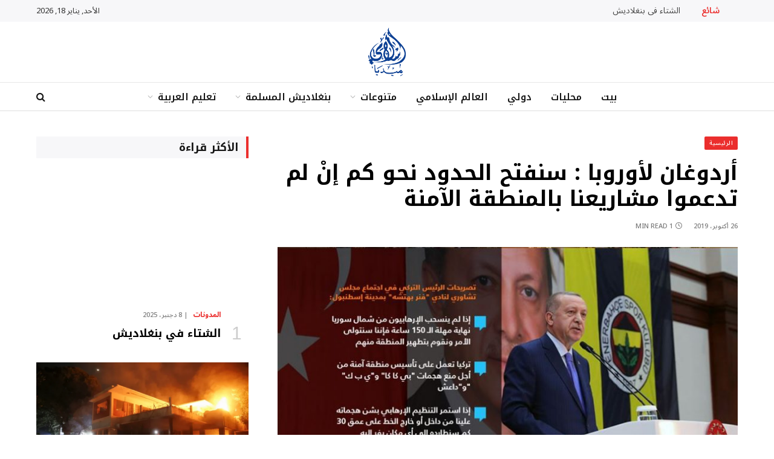

--- FILE ---
content_type: text/html; charset=UTF-8
request_url: https://islamicmedia.org/2019/10/26/%D8%A3%D8%B1%D8%AF%D9%88%D8%BA%D8%A7%D9%86-%D9%84%D8%A3%D9%88%D8%B1%D9%88%D8%A8%D8%A7-%D8%B3%D9%86%D9%81%D8%AA%D8%AD-%D8%A7%D9%84%D8%AD%D8%AF%D9%88%D8%AF-%D9%86%D8%AD%D9%88-%D9%83%D9%85-%D8%A5%D9%86/
body_size: 31767
content:
	<!DOCTYPE html>
<html dir="rtl" lang="ary" prefix="og: https://ogp.me/ns#" class="s-light site-s-light">
<head>
<meta charset="UTF-8"/>
<meta name="viewport" content="width=device-width, initial-scale=1"/>
<style>.tve_more_tag{display:none !important}</style>
<title>أردوغان لأوروبا : سنفتح الحدود نحو كم إنْ لم تدعموا مشاريعنا بالمنطقة الآمنة | إسلامي ميديا</title><link rel="preload" as="image" imagesrcset="https://islamicmedia.org/wp-content/uploads/2019/10/أردوغان.jpg 864w, https://islamicmedia.org/wp-content/uploads/2019/10/أردوغان-300x169.jpg 300w, https://islamicmedia.org/wp-content/uploads/2019/10/أردوغان-768x432.jpg 768w" imagesizes="(max-width: 768px) 100vw, 768px"/><link rel="preload" as="font" href="https://islamicmedia.org/wp-content/themes/smart-mag/css/icons/fonts/ts-icons.woff2?v3.2" type="font/woff2" crossorigin="anonymous"/>
<meta name="description" content="أردوغان لأوروبا : سنفتح الحدود نحو كم إنْ لم تدعموا مشاريعنا بالمنطقة الآمنة | إسلامي ميديا"/>
<meta name="robots" content="follow, index, max-snippet:-1, max-video-preview:-1, max-image-preview:large"/>
<link rel="canonical" href="https://islamicmedia.org/2019/10/26/%d8%a3%d8%b1%d8%af%d9%88%d8%ba%d8%a7%d9%86-%d9%84%d8%a3%d9%88%d8%b1%d9%88%d8%a8%d8%a7-%d8%b3%d9%86%d9%81%d8%aa%d8%ad-%d8%a7%d9%84%d8%ad%d8%af%d9%88%d8%af-%d9%86%d8%ad%d9%88-%d9%83%d9%85-%d8%a5%d9%86/"/>
<meta property="og:locale" content="ar_AR"/>
<meta property="og:type" content="article"/>
<meta property="og:title" content="أردوغان لأوروبا : سنفتح الحدود نحو كم إنْ لم تدعموا مشاريعنا بالمنطقة الآمنة | إسلامي ميديا"/>
<meta property="og:description" content="أردوغان لأوروبا : سنفتح الحدود نحو كم إنْ لم تدعموا مشاريعنا بالمنطقة الآمنة | إسلامي ميديا"/>
<meta property="og:url" content="https://islamicmedia.org/2019/10/26/%d8%a3%d8%b1%d8%af%d9%88%d8%ba%d8%a7%d9%86-%d9%84%d8%a3%d9%88%d8%b1%d9%88%d8%a8%d8%a7-%d8%b3%d9%86%d9%81%d8%aa%d8%ad-%d8%a7%d9%84%d8%ad%d8%af%d9%88%d8%af-%d9%86%d8%ad%d9%88-%d9%83%d9%85-%d8%a5%d9%86/"/>
<meta property="og:site_name" content="إسلامي ميديا"/>
<meta property="article:publisher" content="https://www.facebook.com/Islamicmedia.org"/>
<meta property="article:tag" content="أردوغان"/>
<meta property="article:tag" content="أوروبا"/>
<meta property="article:tag" content="الاتحاد الأوروبي"/>
<meta property="article:tag" content="اللاجؤون"/>
<meta property="article:tag" content="المنطقة الآمنة في سوريا"/>
<meta property="article:tag" content="تركيا"/>
<meta property="article:tag" content="سوريا"/>
<meta property="article:section" content="الرئيسية"/>
<meta property="og:image" content="https://islamicmedia.org/wp-content/uploads/2019/10/أردوغان.jpg"/>
<meta property="og:image:secure_url" content="https://islamicmedia.org/wp-content/uploads/2019/10/أردوغان.jpg"/>
<meta property="og:image:width" content="864"/>
<meta property="og:image:height" content="486"/>
<meta property="og:image:alt" content="أردوغان لأوروبا : سنفتح الحدود نحو كم إنْ لم تدعموا مشاريعنا بالمنطقة الآمنة"/>
<meta property="og:image:type" content="image/jpeg"/>
<meta property="article:published_time" content="2019-10-26T16:30:15+06:00"/>
<meta name="twitter:card" content="summary_large_image"/>
<meta name="twitter:title" content="أردوغان لأوروبا : سنفتح الحدود نحو كم إنْ لم تدعموا مشاريعنا بالمنطقة الآمنة | إسلامي ميديا"/>
<meta name="twitter:description" content="أردوغان لأوروبا : سنفتح الحدود نحو كم إنْ لم تدعموا مشاريعنا بالمنطقة الآمنة | إسلامي ميديا"/>
<meta name="twitter:image" content="https://islamicmedia.org/wp-content/uploads/2019/10/أردوغان.jpg"/>
<meta name="twitter:label1" content="Written by"/>
<meta name="twitter:data1" content="admin"/>
<meta name="twitter:label2" content="Time to read"/>
<meta name="twitter:data2" content="Less than a minute"/>
<script type="application/ld+json" class="rank-math-schema">{"@context":"https://schema.org","@graph":[{"@type":"Organization","@id":"https://islamicmedia.org/#organization","name":"\u0625\u0633\u0644\u0627\u0645\u064a \u0645\u064a\u062f\u064a\u0627","url":"https://islamicmedia.org","sameAs":["https://www.facebook.com/Islamicmedia.org"]},{"@type":"WebSite","@id":"https://islamicmedia.org/#website","url":"https://islamicmedia.org","name":"\u0625\u0633\u0644\u0627\u0645\u064a \u0645\u064a\u062f\u064a\u0627","publisher":{"@id":"https://islamicmedia.org/#organization"},"inLanguage":"ary"},{"@type":"ImageObject","@id":"https://islamicmedia.org/wp-content/uploads/2019/10/\u0623\u0631\u062f\u0648\u063a\u0627\u0646.jpg","url":"https://islamicmedia.org/wp-content/uploads/2019/10/\u0623\u0631\u062f\u0648\u063a\u0627\u0646.jpg","width":"864","height":"486","inLanguage":"ary"},{"@type":"WebPage","@id":"https://islamicmedia.org/2019/10/26/%d8%a3%d8%b1%d8%af%d9%88%d8%ba%d8%a7%d9%86-%d9%84%d8%a3%d9%88%d8%b1%d9%88%d8%a8%d8%a7-%d8%b3%d9%86%d9%81%d8%aa%d8%ad-%d8%a7%d9%84%d8%ad%d8%af%d9%88%d8%af-%d9%86%d8%ad%d9%88-%d9%83%d9%85-%d8%a5%d9%86/#webpage","url":"https://islamicmedia.org/2019/10/26/%d8%a3%d8%b1%d8%af%d9%88%d8%ba%d8%a7%d9%86-%d9%84%d8%a3%d9%88%d8%b1%d9%88%d8%a8%d8%a7-%d8%b3%d9%86%d9%81%d8%aa%d8%ad-%d8%a7%d9%84%d8%ad%d8%af%d9%88%d8%af-%d9%86%d8%ad%d9%88-%d9%83%d9%85-%d8%a5%d9%86/","name":"\u0623\u0631\u062f\u0648\u063a\u0627\u0646 \u0644\u0623\u0648\u0631\u0648\u0628\u0627:\u0633\u0646\u0641\u062a\u062d \u0627\u0644\u062d\u062f\u0648\u062f \u0646\u062d\u0648 \u0643\u0645 \u0625\u0646\u0652 \u0644\u0645 \u062a\u062f\u0639\u0645\u0648\u0627 \u0645\u0634\u0627\u0631\u064a\u0639\u0646\u0627 \u0628\u0627\u0644\u0645\u0646\u0637\u0642\u0629 \u0627\u0644\u0622\u0645\u0646\u0629 | \u0625\u0633\u0644\u0627\u0645\u064a \u0645\u064a\u062f\u064a\u0627","datePublished":"2019-10-26T16:30:15+06:00","dateModified":"2019-10-26T16:30:15+06:00","isPartOf":{"@id":"https://islamicmedia.org/#website"},"primaryImageOfPage":{"@id":"https://islamicmedia.org/wp-content/uploads/2019/10/\u0623\u0631\u062f\u0648\u063a\u0627\u0646.jpg"},"inLanguage":"ary"},{"@type":"Person","@id":"https://islamicmedia.org/author/admin/","name":"admin","url":"https://islamicmedia.org/author/admin/","image":{"@type":"ImageObject","@id":"https://secure.gravatar.com/avatar/7343e520dfff85d95d08fe5c7c5e649460f69265adef9fc07acefb69d7c17643?s=96&amp;d=mm&amp;r=g","url":"https://secure.gravatar.com/avatar/7343e520dfff85d95d08fe5c7c5e649460f69265adef9fc07acefb69d7c17643?s=96&amp;d=mm&amp;r=g","caption":"admin","inLanguage":"ary"},"sameAs":["https://islamicmedia.org"],"worksFor":{"@id":"https://islamicmedia.org/#organization"}},{"@type":"BlogPosting","headline":"\u0623\u0631\u062f\u0648\u063a\u0627\u0646 \u0644\u0623\u0648\u0631\u0648\u0628\u0627:\u0633\u0646\u0641\u062a\u062d \u0627\u0644\u062d\u062f\u0648\u062f \u0646\u062d\u0648 \u0643\u0645 \u0625\u0646\u0652 \u0644\u0645 \u062a\u062f\u0639\u0645\u0648\u0627 \u0645\u0634\u0627\u0631\u064a\u0639\u0646\u0627 \u0628\u0627\u0644\u0645\u0646\u0637\u0642\u0629 \u0627\u0644\u0622\u0645\u0646\u0629 | \u0625\u0633\u0644\u0627\u0645\u064a \u0645\u064a\u062f\u064a\u0627","datePublished":"2019-10-26T16:30:15+06:00","dateModified":"2019-10-26T16:30:15+06:00","articleSection":"\u0627\u0644\u0631\u0626\u064a\u0633\u064a\u0629, \u0627\u0644\u0639\u0627\u0644\u0645 \u0627\u0644\u0625\u0633\u0644\u0627\u0645\u064a, \u062f\u0648\u0644\u064a","author":{"@id":"https://islamicmedia.org/author/admin/","name":"admin"},"publisher":{"@id":"https://islamicmedia.org/#organization"},"description":"\u0623\u0631\u062f\u0648\u063a\u0627\u0646 \u0644\u0623\u0648\u0631\u0648\u0628\u0627:\u0633\u0646\u0641\u062a\u062d \u0627\u0644\u062d\u062f\u0648\u062f \u0646\u062d\u0648 \u0643\u0645 \u0625\u0646\u0652 \u0644\u0645 \u062a\u062f\u0639\u0645\u0648\u0627 \u0645\u0634\u0627\u0631\u064a\u0639\u0646\u0627 \u0628\u0627\u0644\u0645\u0646\u0637\u0642\u0629 \u0627\u0644\u0622\u0645\u0646\u0629 | \u0625\u0633\u0644\u0627\u0645\u064a \u0645\u064a\u062f\u064a\u0627","name":"\u0623\u0631\u062f\u0648\u063a\u0627\u0646 \u0644\u0623\u0648\u0631\u0648\u0628\u0627:\u0633\u0646\u0641\u062a\u062d \u0627\u0644\u062d\u062f\u0648\u062f \u0646\u062d\u0648 \u0643\u0645 \u0625\u0646\u0652 \u0644\u0645 \u062a\u062f\u0639\u0645\u0648\u0627 \u0645\u0634\u0627\u0631\u064a\u0639\u0646\u0627 \u0628\u0627\u0644\u0645\u0646\u0637\u0642\u0629 \u0627\u0644\u0622\u0645\u0646\u0629 | \u0625\u0633\u0644\u0627\u0645\u064a \u0645\u064a\u062f\u064a\u0627","@id":"https://islamicmedia.org/2019/10/26/%d8%a3%d8%b1%d8%af%d9%88%d8%ba%d8%a7%d9%86-%d9%84%d8%a3%d9%88%d8%b1%d9%88%d8%a8%d8%a7-%d8%b3%d9%86%d9%81%d8%aa%d8%ad-%d8%a7%d9%84%d8%ad%d8%af%d9%88%d8%af-%d9%86%d8%ad%d9%88-%d9%83%d9%85-%d8%a5%d9%86/#richSnippet","isPartOf":{"@id":"https://islamicmedia.org/2019/10/26/%d8%a3%d8%b1%d8%af%d9%88%d8%ba%d8%a7%d9%86-%d9%84%d8%a3%d9%88%d8%b1%d9%88%d8%a8%d8%a7-%d8%b3%d9%86%d9%81%d8%aa%d8%ad-%d8%a7%d9%84%d8%ad%d8%af%d9%88%d8%af-%d9%86%d8%ad%d9%88-%d9%83%d9%85-%d8%a5%d9%86/#webpage"},"image":{"@id":"https://islamicmedia.org/wp-content/uploads/2019/10/\u0623\u0631\u062f\u0648\u063a\u0627\u0646.jpg"},"inLanguage":"ary","mainEntityOfPage":{"@id":"https://islamicmedia.org/2019/10/26/%d8%a3%d8%b1%d8%af%d9%88%d8%ba%d8%a7%d9%86-%d9%84%d8%a3%d9%88%d8%b1%d9%88%d8%a8%d8%a7-%d8%b3%d9%86%d9%81%d8%aa%d8%ad-%d8%a7%d9%84%d8%ad%d8%af%d9%88%d8%af-%d9%86%d8%ad%d9%88-%d9%83%d9%85-%d8%a5%d9%86/#webpage"}}]}</script>
<link rel='dns-prefetch' href='//stats.wp.com'/>
<link rel='dns-prefetch' href='//fonts.googleapis.com'/>
<link rel='preconnect' href='//c0.wp.com'/>
<link rel="alternate" type="application/rss+xml" title="إسلامي ميديا &raquo; الخلاصة" href="https://islamicmedia.org/feed/"/>
<link rel="alternate" type="application/rss+xml" title="إسلامي ميديا &raquo; خلاصة التعليقات" href="https://islamicmedia.org/comments/feed/"/>
<link rel="alternate" type="application/rss+xml" title="إسلامي ميديا &raquo; أردوغان لأوروبا : سنفتح الحدود نحو كم إنْ لم تدعموا مشاريعنا بالمنطقة الآمنة خلاصة التعليقات" href="https://islamicmedia.org/2019/10/26/%d8%a3%d8%b1%d8%af%d9%88%d8%ba%d8%a7%d9%86-%d9%84%d8%a3%d9%88%d8%b1%d9%88%d8%a8%d8%a7-%d8%b3%d9%86%d9%81%d8%aa%d8%ad-%d8%a7%d9%84%d8%ad%d8%af%d9%88%d8%af-%d9%86%d8%ad%d9%88-%d9%83%d9%85-%d8%a5%d9%86/feed/"/>
<link rel="alternate" title="oEmbed (JSON)" type="application/json+oembed" href="https://islamicmedia.org/wp-json/oembed/1.0/embed?url=https%3A%2F%2Fislamicmedia.org%2F2019%2F10%2F26%2F%25d8%25a3%25d8%25b1%25d8%25af%25d9%2588%25d8%25ba%25d8%25a7%25d9%2586-%25d9%2584%25d8%25a3%25d9%2588%25d8%25b1%25d9%2588%25d8%25a8%25d8%25a7-%25d8%25b3%25d9%2586%25d9%2581%25d8%25aa%25d8%25ad-%25d8%25a7%25d9%2584%25d8%25ad%25d8%25af%25d9%2588%25d8%25af-%25d9%2586%25d8%25ad%25d9%2588-%25d9%2583%25d9%2585-%25d8%25a5%25d9%2586%2F"/>
<link rel="alternate" title="oEmbed (XML)" type="text/xml+oembed" href="https://islamicmedia.org/wp-json/oembed/1.0/embed?url=https%3A%2F%2Fislamicmedia.org%2F2019%2F10%2F26%2F%25d8%25a3%25d8%25b1%25d8%25af%25d9%2588%25d8%25ba%25d8%25a7%25d9%2586-%25d9%2584%25d8%25a3%25d9%2588%25d8%25b1%25d9%2588%25d8%25a8%25d8%25a7-%25d8%25b3%25d9%2586%25d9%2581%25d8%25aa%25d8%25ad-%25d8%25a7%25d9%2584%25d8%25ad%25d8%25af%25d9%2588%25d8%25af-%25d9%2586%25d8%25ad%25d9%2588-%25d9%2583%25d9%2585-%25d8%25a5%25d9%2586%2F&#038;format=xml"/>
<style id='wp-img-auto-sizes-contain-inline-css'>img:is([sizes=auto i],[sizes^="auto," i]){contain-intrinsic-size:3000px 1500px}</style>
<link rel='stylesheet' id='wp-block-library-rtl-css' href='https://c0.wp.com/c/6.9/wp-includes/css/dist/block-library/style-rtl.min.css' type='text/css' media='all'/>
<style id='classic-theme-styles-inline-css'>.wp-block-button__link{color:#fff;background-color:#32373c;border-radius:9999px;box-shadow:none;text-decoration:none;padding:calc(.667em + 2px) calc(1.333em + 2px);font-size:1.125em}.wp-block-file__button{background:#32373c;color:#fff;text-decoration:none}</style>
<link rel='stylesheet' id='mediaelement-css' href='https://c0.wp.com/c/6.9/wp-includes/js/mediaelement/mediaelementplayer-legacy.min.css' type='text/css' media='all'/>
<link rel='stylesheet' id='wp-mediaelement-css' href='https://c0.wp.com/c/6.9/wp-includes/js/mediaelement/wp-mediaelement.min.css' type='text/css' media='all'/>
<style id='jetpack-sharing-buttons-style-inline-css'>.jetpack-sharing-buttons__services-list{display:flex;flex-direction:row;flex-wrap:wrap;gap:0;list-style-type:none;margin:5px;padding:0}.jetpack-sharing-buttons__services-list.has-small-icon-size{font-size:12px}.jetpack-sharing-buttons__services-list.has-normal-icon-size{font-size:16px}.jetpack-sharing-buttons__services-list.has-large-icon-size{font-size:24px}.jetpack-sharing-buttons__services-list.has-huge-icon-size{font-size:36px}@media print{.jetpack-sharing-buttons__services-list{display:none!important}}.editor-styles-wrapper .wp-block-jetpack-sharing-buttons{gap:0;padding-inline-start:0}ul.jetpack-sharing-buttons__services-list.has-background{padding:1.25em 2.375em}</style>
<style id='global-styles-inline-css'>:root{--wp--preset--aspect-ratio--square:1;--wp--preset--aspect-ratio--4-3:4/3;--wp--preset--aspect-ratio--3-4:3/4;--wp--preset--aspect-ratio--3-2:3/2;--wp--preset--aspect-ratio--2-3:2/3;--wp--preset--aspect-ratio--16-9:16/9;--wp--preset--aspect-ratio--9-16:9/16;--wp--preset--color--black:#000000;--wp--preset--color--cyan-bluish-gray:#abb8c3;--wp--preset--color--white:#ffffff;--wp--preset--color--pale-pink:#f78da7;--wp--preset--color--vivid-red:#cf2e2e;--wp--preset--color--luminous-vivid-orange:#ff6900;--wp--preset--color--luminous-vivid-amber:#fcb900;--wp--preset--color--light-green-cyan:#7bdcb5;--wp--preset--color--vivid-green-cyan:#00d084;--wp--preset--color--pale-cyan-blue:#8ed1fc;--wp--preset--color--vivid-cyan-blue:#0693e3;--wp--preset--color--vivid-purple:#9b51e0;--wp--preset--gradient--vivid-cyan-blue-to-vivid-purple:linear-gradient(135deg,rgb(6,147,227) 0%,rgb(155,81,224) 100%);--wp--preset--gradient--light-green-cyan-to-vivid-green-cyan:linear-gradient(135deg,rgb(122,220,180) 0%,rgb(0,208,130) 100%);--wp--preset--gradient--luminous-vivid-amber-to-luminous-vivid-orange:linear-gradient(135deg,rgb(252,185,0) 0%,rgb(255,105,0) 100%);--wp--preset--gradient--luminous-vivid-orange-to-vivid-red:linear-gradient(135deg,rgb(255,105,0) 0%,rgb(207,46,46) 100%);--wp--preset--gradient--very-light-gray-to-cyan-bluish-gray:linear-gradient(135deg,rgb(238,238,238) 0%,rgb(169,184,195) 100%);--wp--preset--gradient--cool-to-warm-spectrum:linear-gradient(135deg,rgb(74,234,220) 0%,rgb(151,120,209) 20%,rgb(207,42,186) 40%,rgb(238,44,130) 60%,rgb(251,105,98) 80%,rgb(254,248,76) 100%);--wp--preset--gradient--blush-light-purple:linear-gradient(135deg,rgb(255,206,236) 0%,rgb(152,150,240) 100%);--wp--preset--gradient--blush-bordeaux:linear-gradient(135deg,rgb(254,205,165) 0%,rgb(254,45,45) 50%,rgb(107,0,62) 100%);--wp--preset--gradient--luminous-dusk:linear-gradient(135deg,rgb(255,203,112) 0%,rgb(199,81,192) 50%,rgb(65,88,208) 100%);--wp--preset--gradient--pale-ocean:linear-gradient(135deg,rgb(255,245,203) 0%,rgb(182,227,212) 50%,rgb(51,167,181) 100%);--wp--preset--gradient--electric-grass:linear-gradient(135deg,rgb(202,248,128) 0%,rgb(113,206,126) 100%);--wp--preset--gradient--midnight:linear-gradient(135deg,rgb(2,3,129) 0%,rgb(40,116,252) 100%);--wp--preset--font-size--small:13px;--wp--preset--font-size--medium:20px;--wp--preset--font-size--large:36px;--wp--preset--font-size--x-large:42px;--wp--preset--spacing--20:0.44rem;--wp--preset--spacing--30:0.67rem;--wp--preset--spacing--40:1rem;--wp--preset--spacing--50:1.5rem;--wp--preset--spacing--60:2.25rem;--wp--preset--spacing--70:3.38rem;--wp--preset--spacing--80:5.06rem;--wp--preset--shadow--natural:6px 6px 9px rgba(0, 0, 0, 0.2);--wp--preset--shadow--deep:12px 12px 50px rgba(0, 0, 0, 0.4);--wp--preset--shadow--sharp:6px 6px 0px rgba(0, 0, 0, 0.2);--wp--preset--shadow--outlined:6px 6px 0px -3px rgb(255, 255, 255), 6px 6px rgb(0, 0, 0);--wp--preset--shadow--crisp:6px 6px 0px rgb(0, 0, 0);}:where(.is-layout-flex){gap:0.5em;}:where(.is-layout-grid){gap:0.5em;}body .is-layout-flex{display:flex;}.is-layout-flex{flex-wrap:wrap;align-items:center;}.is-layout-flex > :is(*, div){margin:0;}body .is-layout-grid{display:grid;}.is-layout-grid > :is(*, div){margin:0;}:where(.wp-block-columns.is-layout-flex){gap:2em;}:where(.wp-block-columns.is-layout-grid){gap:2em;}:where(.wp-block-post-template.is-layout-flex){gap:1.25em;}:where(.wp-block-post-template.is-layout-grid){gap:1.25em;}.has-black-color{color:var(--wp--preset--color--black) !important;}.has-cyan-bluish-gray-color{color:var(--wp--preset--color--cyan-bluish-gray) !important;}.has-white-color{color:var(--wp--preset--color--white) !important;}.has-pale-pink-color{color:var(--wp--preset--color--pale-pink) !important;}.has-vivid-red-color{color:var(--wp--preset--color--vivid-red) !important;}.has-luminous-vivid-orange-color{color:var(--wp--preset--color--luminous-vivid-orange) !important;}.has-luminous-vivid-amber-color{color:var(--wp--preset--color--luminous-vivid-amber) !important;}.has-light-green-cyan-color{color:var(--wp--preset--color--light-green-cyan) !important;}.has-vivid-green-cyan-color{color:var(--wp--preset--color--vivid-green-cyan) !important;}.has-pale-cyan-blue-color{color:var(--wp--preset--color--pale-cyan-blue) !important;}.has-vivid-cyan-blue-color{color:var(--wp--preset--color--vivid-cyan-blue) !important;}.has-vivid-purple-color{color:var(--wp--preset--color--vivid-purple) !important;}.has-black-background-color{background-color:var(--wp--preset--color--black) !important;}.has-cyan-bluish-gray-background-color{background-color:var(--wp--preset--color--cyan-bluish-gray) !important;}.has-white-background-color{background-color:var(--wp--preset--color--white) !important;}.has-pale-pink-background-color{background-color:var(--wp--preset--color--pale-pink) !important;}.has-vivid-red-background-color{background-color:var(--wp--preset--color--vivid-red) !important;}.has-luminous-vivid-orange-background-color{background-color:var(--wp--preset--color--luminous-vivid-orange) !important;}.has-luminous-vivid-amber-background-color{background-color:var(--wp--preset--color--luminous-vivid-amber) !important;}.has-light-green-cyan-background-color{background-color:var(--wp--preset--color--light-green-cyan) !important;}.has-vivid-green-cyan-background-color{background-color:var(--wp--preset--color--vivid-green-cyan) !important;}.has-pale-cyan-blue-background-color{background-color:var(--wp--preset--color--pale-cyan-blue) !important;}.has-vivid-cyan-blue-background-color{background-color:var(--wp--preset--color--vivid-cyan-blue) !important;}.has-vivid-purple-background-color{background-color:var(--wp--preset--color--vivid-purple) !important;}.has-black-border-color{border-color:var(--wp--preset--color--black) !important;}.has-cyan-bluish-gray-border-color{border-color:var(--wp--preset--color--cyan-bluish-gray) !important;}.has-white-border-color{border-color:var(--wp--preset--color--white) !important;}.has-pale-pink-border-color{border-color:var(--wp--preset--color--pale-pink) !important;}.has-vivid-red-border-color{border-color:var(--wp--preset--color--vivid-red) !important;}.has-luminous-vivid-orange-border-color{border-color:var(--wp--preset--color--luminous-vivid-orange) !important;}.has-luminous-vivid-amber-border-color{border-color:var(--wp--preset--color--luminous-vivid-amber) !important;}.has-light-green-cyan-border-color{border-color:var(--wp--preset--color--light-green-cyan) !important;}.has-vivid-green-cyan-border-color{border-color:var(--wp--preset--color--vivid-green-cyan) !important;}.has-pale-cyan-blue-border-color{border-color:var(--wp--preset--color--pale-cyan-blue) !important;}.has-vivid-cyan-blue-border-color{border-color:var(--wp--preset--color--vivid-cyan-blue) !important;}.has-vivid-purple-border-color{border-color:var(--wp--preset--color--vivid-purple) !important;}.has-vivid-cyan-blue-to-vivid-purple-gradient-background{background:var(--wp--preset--gradient--vivid-cyan-blue-to-vivid-purple) !important;}.has-light-green-cyan-to-vivid-green-cyan-gradient-background{background:var(--wp--preset--gradient--light-green-cyan-to-vivid-green-cyan) !important;}.has-luminous-vivid-amber-to-luminous-vivid-orange-gradient-background{background:var(--wp--preset--gradient--luminous-vivid-amber-to-luminous-vivid-orange) !important;}.has-luminous-vivid-orange-to-vivid-red-gradient-background{background:var(--wp--preset--gradient--luminous-vivid-orange-to-vivid-red) !important;}.has-very-light-gray-to-cyan-bluish-gray-gradient-background{background:var(--wp--preset--gradient--very-light-gray-to-cyan-bluish-gray) !important;}.has-cool-to-warm-spectrum-gradient-background{background:var(--wp--preset--gradient--cool-to-warm-spectrum) !important;}.has-blush-light-purple-gradient-background{background:var(--wp--preset--gradient--blush-light-purple) !important;}.has-blush-bordeaux-gradient-background{background:var(--wp--preset--gradient--blush-bordeaux) !important;}.has-luminous-dusk-gradient-background{background:var(--wp--preset--gradient--luminous-dusk) !important;}.has-pale-ocean-gradient-background{background:var(--wp--preset--gradient--pale-ocean) !important;}.has-electric-grass-gradient-background{background:var(--wp--preset--gradient--electric-grass) !important;}.has-midnight-gradient-background{background:var(--wp--preset--gradient--midnight) !important;}.has-small-font-size{font-size:var(--wp--preset--font-size--small) !important;}.has-medium-font-size{font-size:var(--wp--preset--font-size--medium) !important;}.has-large-font-size{font-size:var(--wp--preset--font-size--large) !important;}.has-x-large-font-size{font-size:var(--wp--preset--font-size--x-large) !important;}:where(.wp-block-post-template.is-layout-flex){gap:1.25em;}:where(.wp-block-post-template.is-layout-grid){gap:1.25em;}:where(.wp-block-term-template.is-layout-flex){gap:1.25em;}:where(.wp-block-term-template.is-layout-grid){gap:1.25em;}:where(.wp-block-columns.is-layout-flex){gap:2em;}:where(.wp-block-columns.is-layout-grid){gap:2em;}:root :where(.wp-block-pullquote){font-size:1.5em;line-height:1.6;}</style>
<link rel="stylesheet" type="text/css" href="//islamicmedia.org/wp-content/cache/wpfc-minified/7m5ecyrr/dcyvl.css" media="all"/>
<style id='smartmag-core-inline-css'>:root{--c-main:#eb2e2d;--c-main-rgb:235,46,45;--c-headings:#000000;--text-font:"Noto Sans Arabic", system-ui, -apple-system, "Segoe UI", Arial, sans-serif;--body-font:"Noto Sans Arabic", system-ui, -apple-system, "Segoe UI", Arial, sans-serif;--title-font:"Noto Kufi Arabic", system-ui, -apple-system, "Segoe UI", Arial, sans-serif;--h-font:"Noto Kufi Arabic", system-ui, -apple-system, "Segoe UI", Arial, sans-serif;--title-size-xs:14px;--title-size-s:16px;--title-size-m:18px;--main-width:1160px;--c-post-meta:#7a7a7a;--c-excerpts:#2b2b2b;--excerpt-size:14px;--c-main:#eb2e2d;--c-main-rgb:235,46,45;--c-headings:#000000;--text-font:"Noto Sans Arabic", system-ui, -apple-system, "Segoe UI", Arial, sans-serif;--body-font:"Noto Sans Arabic", system-ui, -apple-system, "Segoe UI", Arial, sans-serif;--title-font:"Noto Kufi Arabic", system-ui, -apple-system, "Segoe UI", Arial, sans-serif;--h-font:"Noto Kufi Arabic", system-ui, -apple-system, "Segoe UI", Arial, sans-serif;--title-size-xs:14px;--title-size-s:16px;--title-size-m:18px;--main-width:1160px;--c-post-meta:#7a7a7a;--c-excerpts:#2b2b2b;--excerpt-size:14px;}
.post-title:not(._){font-weight:bold;}:root{--wrap-padding:36px;}:root{--sidebar-pad:30px;--sidebar-sep-pad:30px;}
.smart-head-main .smart-head-top{--head-h:36px;background-color:#f7f7f9;}
.smart-head-main .smart-head-mid{--head-h:100px;}
.smart-head-main .smart-head-bot{--head-h:48px;background-color:#ffffff;border-top-width:1px;border-top-color:#e8e8e8;border-bottom-width:1px;border-bottom-color:#dedede;}
.navigation-main .menu > li > a{font-family:"Noto Kufi Arabic", system-ui, -apple-system, "Segoe UI", Arial, sans-serif;font-size:16px;font-weight:600;}
.navigation-main .menu > li li a{font-size:13px;}
.navigation-main{--nav-items-space:16px;margin-left:calc(-1 * var(--nav-items-space));}
.smart-head-mobile .smart-head-mid{border-top-width:3px;}
.mobile-menu{font-size:15px;}
.smart-head-main .spc-social{--spc-social-fs:17px;--spc-social-size:37px;}
.smart-head-main .hamburger-icon{width:22px;}
.trending-ticker .heading{font-size:13.8px;font-weight:600;letter-spacing:.02em;margin-right:30px;}
.trending-ticker .post-link{font-size:13.8px;}
.trending-ticker{--max-width:500px;}
.post-meta .meta-item, .post-meta .text-in{font-size:11px;font-weight:500;text-transform:uppercase;}
.post-meta .text-in, .post-meta .post-cat > a{font-size:12px;}
.post-meta .post-cat > a{font-weight:bold;text-transform:uppercase;letter-spacing:-0.01em;}
.post-meta .post-author > a{font-weight:bold;text-transform:uppercase;}
.s-light .block-wrap.s-dark{--c-post-meta:var(--c-contrast-450);}
.s-dark, .s-light .block-wrap.s-dark{--c-post-meta:#ffffff;}
.post-meta .post-author > a{color:#2b2b2b;}
.s-dark .post-meta .post-author > a{color:#ffffff;}
.s-dark .post-meta .post-cat > a{color:#ffffff;}
.post-meta{--p-meta-sep:"|";}
.l-post .excerpt{font-weight:normal;}
.cat-labels .category{font-size:10px;font-weight:500;letter-spacing:0.05em;border-radius:2px;}
.block-head-b .heading{text-transform:uppercase;color:#2b2b2b;}
.block-head-c .heading{font-size:16px;}
.block-head-c{--space-below:20px;--line-weight:5px;--c-line:var(--c-main);--border-weight:2px;--c-border:var(--c-main);}
.block-head-c .heading{color:var(--c-main);}
.block-head-c2 .heading{font-family:"Work Sans", system-ui, -apple-system, "Segoe UI", Arial, sans-serif;font-size:20px;font-weight:600;}
.block-head-c2{--line-weight:3px;}
.block-head-d .heading{font-size:16px;}
.block-head-d{--space-below:20px;--line-weight:0px;}
.block-head-e2 .heading{text-transform:uppercase;}
.block-head-f{--c-border:#ffffff;}
.block-head-h{--border-weight:2px;}
.block-head-i .heading{font-size:18px;font-weight:bold;line-height:2;letter-spacing:-0.01em;}
.block-head-i{background-color:#f7f7f9;padding-left:15px;}
.s-dark .read-more-basic{color:#ffffff;}
.loop-grid .ratio-is-custom{padding-bottom:calc(100% / 1.68);}
.has-nums-a .l-post .post-title:before, .has-nums-b .l-post .content:before{font-size:30px;font-weight:normal;}
.has-nums-c .l-post .post-title:before, .has-nums-c .l-post .content:before{font-size:18px;font-weight:bold;}
.loop-list .ratio-is-custom{padding-bottom:calc(100% / 1.575);}
.loop-list .post-title{font-size:20px;font-weight:800;}
.list-post{--list-p-media-width:44%;--list-p-media-max-width:85%;}
.list-post .media:not(i){--list-p-media-max-width:44%;}
.loop-overlay .post-title{font-size:24px;}
.loop-small .media:not(i){max-width:102px;}
.a-wrap-1{background-color:#2d2d2d;}
.post-title:not(._){font-weight:bold;}:root{--wrap-padding:36px;}:root{--sidebar-pad:30px;--sidebar-sep-pad:30px;}
.smart-head-main .smart-head-top{--head-h:36px;background-color:#f7f7f9;}
.smart-head-main .smart-head-mid{--head-h:100px;}
.smart-head-main .smart-head-bot{--head-h:48px;background-color:#ffffff;border-top-width:1px;border-top-color:#e8e8e8;border-bottom-width:1px;border-bottom-color:#dedede;}
.navigation-main .menu > li > a{font-family:"Noto Kufi Arabic", system-ui, -apple-system, "Segoe UI", Arial, sans-serif;font-size:16px;font-weight:600;}
.navigation-main .menu > li li a{font-size:13px;}
.navigation-main{--nav-items-space:16px;margin-left:calc(-1 * var(--nav-items-space));}
.smart-head-mobile .smart-head-mid{border-top-width:3px;}
.mobile-menu{font-size:15px;}
.smart-head-main .spc-social{--spc-social-fs:17px;--spc-social-size:37px;}
.smart-head-main .hamburger-icon{width:22px;}
.trending-ticker .heading{font-size:13.8px;font-weight:600;letter-spacing:.02em;margin-right:30px;}
.trending-ticker .post-link{font-size:13.8px;}
.trending-ticker{--max-width:500px;}
.post-meta .meta-item, .post-meta .text-in{font-size:11px;font-weight:500;text-transform:uppercase;}
.post-meta .text-in, .post-meta .post-cat > a{font-size:12px;}
.post-meta .post-cat > a{font-weight:bold;text-transform:uppercase;letter-spacing:-0.01em;}
.post-meta .post-author > a{font-weight:bold;text-transform:uppercase;}
.s-light .block-wrap.s-dark{--c-post-meta:var(--c-contrast-450);}
.s-dark, .s-light .block-wrap.s-dark{--c-post-meta:#ffffff;}
.post-meta .post-author > a{color:#2b2b2b;}
.s-dark .post-meta .post-author > a{color:#ffffff;}
.s-dark .post-meta .post-cat > a{color:#ffffff;}
.post-meta{--p-meta-sep:"|";}
.l-post .excerpt{font-weight:normal;}
.cat-labels .category{font-size:10px;font-weight:500;letter-spacing:0.05em;border-radius:2px;}
.block-head-b .heading{text-transform:uppercase;color:#2b2b2b;}
.block-head-c .heading{font-size:16px;}
.block-head-c{--space-below:20px;--line-weight:5px;--c-line:var(--c-main);--border-weight:2px;--c-border:var(--c-main);}
.block-head-c .heading{color:var(--c-main);}
.block-head-c2 .heading{font-family:"Work Sans", system-ui, -apple-system, "Segoe UI", Arial, sans-serif;font-size:20px;font-weight:600;}
.block-head-c2{--line-weight:3px;}
.block-head-d .heading{font-size:16px;}
.block-head-d{--space-below:20px;--line-weight:0px;}
.block-head-e2 .heading{text-transform:uppercase;}
.block-head-f{--c-border:#ffffff;}
.block-head-h{--border-weight:2px;}
.block-head-i .heading{font-size:18px;font-weight:bold;line-height:2;letter-spacing:-0.01em;}
.block-head-i{background-color:#f7f7f9;padding-left:15px;}
.s-dark .read-more-basic{color:#ffffff;}
.loop-grid .ratio-is-custom{padding-bottom:calc(100% / 1.68);}
.has-nums-a .l-post .post-title:before, .has-nums-b .l-post .content:before{font-size:30px;font-weight:normal;}
.has-nums-c .l-post .post-title:before, .has-nums-c .l-post .content:before{font-size:18px;font-weight:bold;}
.loop-list .ratio-is-custom{padding-bottom:calc(100% / 1.575);}
.loop-list .post-title{font-size:20px;font-weight:800;}
.list-post{--list-p-media-width:44%;--list-p-media-max-width:85%;}
.list-post .media:not(i){--list-p-media-max-width:44%;}
.loop-overlay .post-title{font-size:24px;}
.loop-small .media:not(i){max-width:102px;}
.a-wrap-1{background-color:#2d2d2d;}
@media(min-width:941px) and (max-width:1200px){ .navigation-main .menu > li > a{font-size:calc(10px + (16px - 10px) * .7);}
.trending-ticker{--max-width:400px;}
.navigation-main .menu > li > a{font-size:calc(10px + (16px - 10px) * .7);}
.trending-ticker{--max-width:400px;}
}
@media(min-width:768px) and (max-width:940px){ .ts-contain, .main{padding-left:35px;padding-right:35px;}
.layout-boxed-inner{--wrap-padding:35px;}:root{--wrap-padding:35px;}
.ts-contain, .main{padding-left:35px;padding-right:35px;}
.layout-boxed-inner{--wrap-padding:35px;}:root{--wrap-padding:35px;}
}
@media(max-width:767px){ .ts-contain, .main{padding-left:25px;padding-right:25px;}
.layout-boxed-inner{--wrap-padding:25px;}:root{--wrap-padding:25px;}
.ts-contain, .main{padding-left:25px;padding-right:25px;}
.layout-boxed-inner{--wrap-padding:25px;}:root{--wrap-padding:25px;}
}
@media(min-width:940px) and (max-width:1300px){ :root{--wrap-padding:min(36px, 5vw);}:root{--wrap-padding:min(36px, 5vw);}
}
.term-color-3644{--c-main:#017a97;}
.navigation .menu-cat-3644{--c-term:#017a97;}
.term-color-3662{--c-main:#00bccc;}
.navigation .menu-cat-3662{--c-term:#00bccc;}</style>
<link rel="stylesheet" type="text/css" href="//islamicmedia.org/wp-content/cache/wpfc-minified/fgd6qd39/dcyvl.css" media="all"/>
<link rel="https://api.w.org/" href="https://islamicmedia.org/wp-json/"/><link rel="alternate" title="JSON" type="application/json" href="https://islamicmedia.org/wp-json/wp/v2/posts/9582"/><link rel="EditURI" type="application/rsd+xml" title="RSD" href="https://islamicmedia.org/xmlrpc.php?rsd"/>
<meta name="generator" content="WordPress 6.9"/>
<link rel='shortlink' href='https://islamicmedia.org/?p=9582'/>
<script data-wpfc-render="false">(function(){let events=["mousemove", "wheel", "scroll", "touchstart", "touchmove"];let fired=false;events.forEach(function(event){window.addEventListener(event, function(){if(fired===false){fired=true;setTimeout(function(){ (function(d,s){var f=d.getElementsByTagName(s)[0];j=d.createElement(s);j.setAttribute('src', 'https://www.googletagmanager.com/gtag/js?id=UA-131080594-1');f.parentNode.insertBefore(j,f);})(document,'script'); }, 5);}},{once: true});});})();</script>
<script>window.dataLayer=window.dataLayer||[];
function gtag(){dataLayer.push(arguments);}
gtag('js', new Date());
gtag('config', 'UA-131080594-1');</script>
<style>img#wpstats{display:none}</style>
<style id='arabic-webfonts'></style>
<meta name="generator" content="Elementor 3.33.6; features: e_font_icon_svg, additional_custom_breakpoints; settings: css_print_method-external, google_font-enabled, font_display-swap">
<style>.e-con.e-parent:nth-of-type(n+4):not(.e-lazyloaded):not(.e-no-lazyload),
.e-con.e-parent:nth-of-type(n+4):not(.e-lazyloaded):not(.e-no-lazyload) *{background-image:none !important;}
@media screen and (max-height: 1024px) {
.e-con.e-parent:nth-of-type(n+3):not(.e-lazyloaded):not(.e-no-lazyload),
.e-con.e-parent:nth-of-type(n+3):not(.e-lazyloaded):not(.e-no-lazyload) *{background-image:none !important;}
}
@media screen and (max-height: 640px) {
.e-con.e-parent:nth-of-type(n+2):not(.e-lazyloaded):not(.e-no-lazyload),
.e-con.e-parent:nth-of-type(n+2):not(.e-lazyloaded):not(.e-no-lazyload) *{background-image:none !important;}
}</style>
<link rel="icon" href="https://islamicmedia.org/wp-content/uploads/2019/09/cropped-mjhg-32x32.png" sizes="32x32"/>
<link rel="icon" href="https://islamicmedia.org/wp-content/uploads/2019/09/cropped-mjhg-192x192.png" sizes="192x192"/>
<link rel="apple-touch-icon" href="https://islamicmedia.org/wp-content/uploads/2019/09/cropped-mjhg-180x180.png"/>
<meta name="msapplication-TileImage" content="https://islamicmedia.org/wp-content/uploads/2019/09/cropped-mjhg-270x270.png"/>
<script data-wpfc-render="false">var Wpfcll={s:[],osl:0,scroll:false,i:function(){Wpfcll.ss();window.addEventListener('load',function(){let observer=new MutationObserver(mutationRecords=>{Wpfcll.osl=Wpfcll.s.length;Wpfcll.ss();if(Wpfcll.s.length > Wpfcll.osl){Wpfcll.ls(false);}});observer.observe(document.getElementsByTagName("html")[0],{childList:true,attributes:true,subtree:true,attributeFilter:["src"],attributeOldValue:false,characterDataOldValue:false});Wpfcll.ls(true);});window.addEventListener('scroll',function(){Wpfcll.scroll=true;Wpfcll.ls(false);});window.addEventListener('resize',function(){Wpfcll.scroll=true;Wpfcll.ls(false);});window.addEventListener('click',function(){Wpfcll.scroll=true;Wpfcll.ls(false);});},c:function(e,pageload){var w=document.documentElement.clientHeight || body.clientHeight;var n=0;if(pageload){n=0;}else{n=(w > 800) ? 800:200;n=Wpfcll.scroll ? 800:n;}var er=e.getBoundingClientRect();var t=0;var p=e.parentNode ? e.parentNode:false;if(typeof p.getBoundingClientRect=="undefined"){var pr=false;}else{var pr=p.getBoundingClientRect();}if(er.x==0 && er.y==0){for(var i=0;i < 10;i++){if(p){if(pr.x==0 && pr.y==0){if(p.parentNode){p=p.parentNode;}if(typeof p.getBoundingClientRect=="undefined"){pr=false;}else{pr=p.getBoundingClientRect();}}else{t=pr.top;break;}}};}else{t=er.top;}if(w - t+n > 0){return true;}return false;},r:function(e,pageload){var s=this;var oc,ot;try{oc=e.getAttribute("data-wpfc-original-src");ot=e.getAttribute("data-wpfc-original-srcset");originalsizes=e.getAttribute("data-wpfc-original-sizes");if(s.c(e,pageload)){if(oc || ot){if(e.tagName=="DIV" || e.tagName=="A" || e.tagName=="SPAN"){e.style.backgroundImage="url("+oc+")";e.removeAttribute("data-wpfc-original-src");e.removeAttribute("data-wpfc-original-srcset");e.removeAttribute("onload");}else{if(oc){e.setAttribute('src',oc);}if(ot){e.setAttribute('srcset',ot);}if(originalsizes){e.setAttribute('sizes',originalsizes);}if(e.getAttribute("alt") && e.getAttribute("alt")=="blank"){e.removeAttribute("alt");}e.removeAttribute("data-wpfc-original-src");e.removeAttribute("data-wpfc-original-srcset");e.removeAttribute("data-wpfc-original-sizes");e.removeAttribute("onload");if(e.tagName=="IFRAME"){var y="https://www.youtube.com/embed/";if(navigator.userAgent.match(/\sEdge?\/\d/i)){e.setAttribute('src',e.getAttribute("src").replace(/.+\/templates\/youtube\.html\#/,y));}e.onload=function(){if(typeof window.jQuery !="undefined"){if(jQuery.fn.fitVids){jQuery(e).parent().fitVids({customSelector:"iframe[src]"});}}var s=e.getAttribute("src").match(/templates\/youtube\.html\#(.+)/);if(s){try{var i=e.contentDocument || e.contentWindow;if(i.location.href=="about:blank"){e.setAttribute('src',y+s[1]);}}catch(err){e.setAttribute('src',y+s[1]);}}}}}}else{if(e.tagName=="NOSCRIPT"){if(typeof window.jQuery !="undefined"){if(jQuery(e).attr("data-type")=="wpfc"){e.removeAttribute("data-type");jQuery(e).after(jQuery(e).text());}}}}}}catch(error){console.log(error);console.log("==>",e);}},ss:function(){var i=Array.prototype.slice.call(document.getElementsByTagName("img"));var f=Array.prototype.slice.call(document.getElementsByTagName("iframe"));var d=Array.prototype.slice.call(document.getElementsByTagName("div"));var a=Array.prototype.slice.call(document.getElementsByTagName("a"));var s=Array.prototype.slice.call(document.getElementsByTagName("span"));var n=Array.prototype.slice.call(document.getElementsByTagName("noscript"));this.s=i.concat(f).concat(d).concat(a).concat(s).concat(n);},ls:function(pageload){var s=this;[].forEach.call(s.s,function(e,index){s.r(e,pageload);});}};document.addEventListener('DOMContentLoaded',function(){wpfci();});function wpfci(){Wpfcll.i();}</script>
</head>
<body class="rtl wp-singular post-template-default single single-post postid-9582 single-format-standard wp-theme-smart-mag right-sidebar post-layout-modern post-cat-6 has-lb has-lb-sm ts-img-hov-fade layout-normal elementor-default elementor-kit-19357">
<div class="main-wrap">
<div class="off-canvas-backdrop"></div><div class="mobile-menu-container off-canvas" id="off-canvas">
<div class="off-canvas-head">
<a href="#" class="close">
<span class="visuallyhidden">Close Menu</span>
<i class="tsi tsi-times"></i>
</a>
<div class="ts-logo"></div></div><div class="off-canvas-content">
<ul id="menu-header-menu" class="mobile-menu"><li id="menu-item-19549" class="menu-item menu-item-type-custom menu-item-object-custom menu-item-home menu-item-19549"><a href="https://islamicmedia.org/">بيت</a></li>
<li id="menu-item-16296" class="menu-item menu-item-type-post_type menu-item-object-page menu-item-16296"><a href="https://islamicmedia.org/%d9%85%d8%ad%d9%84%d9%8a%d8%a7%d8%aa/">محليات</a></li>
<li id="menu-item-16294" class="menu-item menu-item-type-post_type menu-item-object-page menu-item-16294"><a href="https://islamicmedia.org/%d8%af%d9%88%d9%84%d9%8a/">دولي</a></li>
<li id="menu-item-16290" class="menu-item menu-item-type-post_type menu-item-object-page menu-item-16290"><a href="https://islamicmedia.org/%d8%a7%d9%84%d8%b9%d8%a7%d9%84%d9%85-%d8%a7%d9%84%d8%a5%d8%b3%d9%84%d8%a7%d9%85%d9%8a/">العالم الإسلامي</a></li>
<li id="menu-item-16298" class="menu-item menu-item-type-post_type menu-item-object-page menu-item-has-children menu-item-16298"><a href="https://islamicmedia.org/%d9%85%d8%aa%d9%86%d9%88%d8%b9%d8%a7%d8%aa/">متنوعات</a>
<ul class="sub-menu">
<li id="menu-item-16312" class="menu-item menu-item-type-taxonomy menu-item-object-category menu-item-16312"><a href="https://islamicmedia.org/category/%d8%ab%d9%82%d8%a7%d9%81%d8%a9/">ثقافة</a></li>
<li id="menu-item-16311" class="menu-item menu-item-type-taxonomy menu-item-object-category menu-item-16311"><a href="https://islamicmedia.org/category/%d8%a7%d9%84%d9%85%d8%b2%d9%8a%d8%af/%d9%85%d9%82%d8%a7%d9%84%d8%a7%d8%aa-%d9%88%d8%a2%d8%b1%d8%a7%d8%a1/">مقالات وآراء</a></li>
<li id="menu-item-16306" class="menu-item menu-item-type-taxonomy menu-item-object-category menu-item-16306"><a href="https://islamicmedia.org/category/%d8%a7%d9%84%d9%85%d8%b2%d9%8a%d8%af/%d8%a7%d9%84%d8%b5%d8%ad%d8%a9/">الصحة</a></li>
<li id="menu-item-16308" class="menu-item menu-item-type-taxonomy menu-item-object-category menu-item-16308"><a href="https://islamicmedia.org/category/%d8%a7%d9%84%d9%85%d8%b2%d9%8a%d8%af/%d8%a7%d9%84%d9%85%d8%b1%d8%a3%d8%a9/">المرأة</a></li>
<li id="menu-item-16304" class="menu-item menu-item-type-taxonomy menu-item-object-category menu-item-16304"><a href="https://islamicmedia.org/category/%d8%a7%d9%84%d9%84%d8%ba%d8%a9-%d9%88%d8%a7%d9%84%d8%a3%d8%af%d8%a8/">اللغة والأدب</a></li>
<li id="menu-item-16309" class="menu-item menu-item-type-taxonomy menu-item-object-category menu-item-16309"><a href="https://islamicmedia.org/category/%d8%a7%d9%84%d9%85%d8%b2%d9%8a%d8%af/%d8%af%d9%8a%d9%86-%d9%88%d8%ad%d9%8a%d8%a7%d8%a9/">دين وحياة</a></li>
<li id="menu-item-16310" class="menu-item menu-item-type-taxonomy menu-item-object-category menu-item-16310"><a href="https://islamicmedia.org/category/%d8%a7%d9%84%d9%85%d8%b2%d9%8a%d8%af/%d9%84%d8%a7%d9%8a%d9%81-%d8%b3%d8%aa%d8%a7%d9%8a%d9%84/">لايف ستايل</a></li>
<li id="menu-item-16313" class="menu-item menu-item-type-taxonomy menu-item-object-category menu-item-16313"><a href="https://islamicmedia.org/category/%d8%b9%d8%a7%d8%a6%d9%84%d8%a9/">عائلة</a></li>
<li id="menu-item-16307" class="menu-item menu-item-type-taxonomy menu-item-object-category menu-item-16307"><a href="https://islamicmedia.org/category/%d8%a7%d9%84%d9%85%d8%b2%d9%8a%d8%af/%d8%a7%d9%84%d8%b5%d8%ad%d8%a9/%d9%81%d9%8a%d8%b1%d9%88%d8%b3-%d9%83%d9%88%d8%b1%d9%88%d9%86%d8%a7/">فيروس كورونا</a></li>
</ul>
</li>
<li id="menu-item-16291" class="menu-item menu-item-type-post_type menu-item-object-page menu-item-has-children menu-item-16291"><a href="https://islamicmedia.org/%d8%a8%d9%86%d8%ba%d9%84%d8%a7%d8%af%d9%8a%d8%b4-%d8%a7%d9%84%d9%85%d8%b3%d9%84%d9%85%d8%a9/">بنغلاديش المسلمة</a>
<ul class="sub-menu">
<li id="menu-item-16315" class="menu-item menu-item-type-taxonomy menu-item-object-category menu-item-16315"><a href="https://islamicmedia.org/category/%d8%a7%d9%84%d9%85%d8%b9%d8%a7%d9%87%d8%af-%d9%88%d8%a7%d9%84%d8%ac%d8%a7%d9%85%d8%b9%d8%a7%d8%aa/">المعاهد والجامعات</a></li>
<li id="menu-item-16316" class="menu-item menu-item-type-taxonomy menu-item-object-category menu-item-16316"><a href="https://islamicmedia.org/category/%d8%b1%d8%ac%d8%a7%d9%84-%d8%a7%d9%84%d8%af%d9%8a%d9%86/">رجال الدين</a></li>
<li id="menu-item-16314" class="menu-item menu-item-type-taxonomy menu-item-object-category menu-item-16314"><a href="https://islamicmedia.org/category/%d8%a7%d9%84%d8%a3%d9%86%d8%b4%d8%b7%d8%a9-%d8%a7%d9%84%d8%af%d9%8a%d9%86%d9%8a%d8%a9/">الأنشطة الدينية</a></li>
</ul>
</li>
<li id="menu-item-16292" class="menu-item menu-item-type-post_type menu-item-object-page menu-item-has-children menu-item-16292"><a href="https://islamicmedia.org/%d8%aa%d8%b9%d9%84%d9%8a%d9%85-%d8%a7%d9%84%d8%b9%d8%b1%d8%a8%d9%8a%d8%a9/">تعليم العربية</a>
<ul class="sub-menu">
<li id="menu-item-16318" class="menu-item menu-item-type-taxonomy menu-item-object-category menu-item-16318"><a href="https://islamicmedia.org/category/%d8%aa%d8%b9%d9%84%d9%8a%d9%85-%d8%a7%d9%84%d8%b9%d8%b1%d8%a8%d9%8a%d8%a9/%d8%a7%d9%84%d9%8a%d9%88%d9%85%d9%8a%d8%a9/">اليومية</a></li>
<li id="menu-item-16319" class="menu-item menu-item-type-taxonomy menu-item-object-category menu-item-16319"><a href="https://islamicmedia.org/category/%d8%aa%d8%b9%d9%84%d9%8a%d9%85-%d8%a7%d9%84%d8%b9%d8%b1%d8%a8%d9%8a%d8%a9/%d8%a8%d9%82%d9%84%d9%85%d9%83%d9%85/">بقلمكم</a></li>
<li id="menu-item-16317" class="menu-item menu-item-type-taxonomy menu-item-object-category menu-item-16317"><a href="https://islamicmedia.org/category/%d8%aa%d8%b9%d9%84%d9%8a%d9%85-%d8%a7%d9%84%d8%b9%d8%b1%d8%a8%d9%8a%d8%a9/%d8%a7%d9%84%d8%ac%d8%b1%d9%8a%d8%af%d8%a9/">الجريدة</a></li>
</ul>
</li>
</ul>
<div class="off-canvas-widgets">
<div id="smartmag-block-newsletter-1" class="widget ts-block-widget smartmag-widget-newsletter">		
<div class="block">
<div class="block-newsletter">
<div class="spc-newsletter spc-newsletter-b spc-newsletter-center spc-newsletter-sm">
<div class="bg-wrap"></div><div class="inner">
<div class="mail-icon"> <i class="tsi tsi-envelope-o"></i></div><h3 class="heading">
اشترك في نشرتنا الإلكترونية مجاناً			</h3>
<div class="base-text message"> <p>اشترك في نشرتنا الإلكترونية مجاناً.</p></div><form method="post" action="" class="form fields-style fields-full" target="_blank">
<div class="main-fields"> <p class="field-email"> <input type="email" name="EMAIL" placeholder="Your email address.." required /> </p> <p class="field-submit"> <input type="submit" value="إشترك" /> </p></div></form></div></div></div></div></div><div id="smartmag-block-posts-small-3" class="widget ts-block-widget smartmag-widget-posts-small">		
<div class="block">
<section class="block-wrap block-posts-small block-sc mb-none" data-id="1">
<div class="widget-title block-head block-head-ac block-head-b"><h5 class="heading">اختيارات المحرر</h5></div><div class="block-content">
<div class="loop loop-small loop-small-a loop-sep loop-small-sep grid grid-1 md:grid-1 sm:grid-1 xs:grid-1">
<article class="l-post small-post small-a-post m-pos-left">
<div class="media"> <a href="https://islamicmedia.org/2025/12/08/%d8%a7%d9%84%d8%b4%d8%aa%d8%a7%d8%a1-%d9%81%d9%8a-%d8%a8%d9%86%d8%ba%d9%84%d8%a7%d8%af%d9%8a%d8%b4/" class="image-link media-ratio ratio-4-3" title="الشتاء في بنغلاديش"><span data-bgsrc="https://islamicmedia.org/wp-content/uploads/2025/12/الشتاء-في-بنغلاديش.avif" class="img bg-cover wp-post-image attachment-large size-large lazyload"></span></a></div><div class="content">
<div class="post-meta post-meta-a post-meta-left has-below"><h4 class="is-title post-title"><a href="https://islamicmedia.org/2025/12/08/%d8%a7%d9%84%d8%b4%d8%aa%d8%a7%d8%a1-%d9%81%d9%8a-%d8%a8%d9%86%d8%ba%d9%84%d8%a7%d8%af%d9%8a%d8%b4/">الشتاء في بنغلاديش</a></h4><div class="post-meta-items meta-below"><span class="meta-item date"><span class="date-link"><time class="post-date" datetime="2025-12-08T18:11:33+06:00">8 دجنبر، 2025</time></span></span></div></div></div></article>	
<article class="l-post small-post small-a-post m-pos-left">
<div class="media"> <a href="https://islamicmedia.org/2025/02/09/%d9%85%d9%88%d8%ac%d8%a9-%d8%a7%d8%ad%d8%aa%d8%ac%d8%a7%d8%ac%d8%a7%d8%aa-%d8%b9%d8%a7%d8%b1%d9%85%d8%a9-%d8%aa%d9%87%d8%b2-%d8%a8%d9%86%d8%ba%d9%84%d8%a7%d8%af%d9%8a%d8%b4-%d8%a8%d8%b9%d8%af-%d8%ae/" class="image-link media-ratio ratio-4-3" title="موجة احتجاجات عارمة تهز بنغلاديش بعد خطاب مثير للجدل للشيخة حسينة من الهند"><span data-bgsrc="https://islamicmedia.org/wp-content/uploads/2025/02/بيت-والد-الشيخة-حسينة-المطرودة-300x200.webp" class="img bg-cover wp-post-image attachment-medium size-medium lazyload" data-bgset="https://islamicmedia.org/wp-content/uploads/2025/02/بيت-والد-الشيخة-حسينة-المطرودة-300x200.webp 300w, https://islamicmedia.org/wp-content/uploads/2025/02/بيت-والد-الشيخة-حسينة-المطرودة-768x512.webp 768w, https://islamicmedia.org/wp-content/uploads/2025/02/بيت-والد-الشيخة-حسينة-المطرودة.webp 770w" data-sizes="(max-width: 106px) 100vw, 106px"></span></a></div><div class="content">
<div class="post-meta post-meta-a post-meta-left has-below"><h4 class="is-title post-title"><a href="https://islamicmedia.org/2025/02/09/%d9%85%d9%88%d8%ac%d8%a9-%d8%a7%d8%ad%d8%aa%d8%ac%d8%a7%d8%ac%d8%a7%d8%aa-%d8%b9%d8%a7%d8%b1%d9%85%d8%a9-%d8%aa%d9%87%d8%b2-%d8%a8%d9%86%d8%ba%d9%84%d8%a7%d8%af%d9%8a%d8%b4-%d8%a8%d8%b9%d8%af-%d8%ae/">موجة احتجاجات عارمة تهز بنغلاديش بعد خطاب مثير للجدل للشيخة حسينة من الهند</a></h4><div class="post-meta-items meta-below"><span class="meta-item date"><span class="date-link"><time class="post-date" datetime="2025-02-09T14:40:36+06:00">9 فبراير، 2025</time></span></span></div></div></div></article>	
<article class="l-post small-post small-a-post m-pos-left">
<div class="media"> <a href="https://islamicmedia.org/2025/02/06/%d8%ad%d8%b2%d8%a8-%d8%b3%d9%8a%d8%a7%d8%b3%d9%8a-%d9%81%d9%8a-%d8%a8%d9%86%d8%ba%d9%84%d8%a7%d8%af%d9%8a%d8%b4-%d9%8a%d8%ab%d9%8a%d8%b1-%d9%82%d9%84%d9%82-%d8%a7%d9%84%d9%85%d8%b9%d8%a7%d8%b1%d8%b6/" class="image-link media-ratio ratio-4-3" title="حزب سياسي في بنغلاديش يثير قلق المعارضة"><span data-bgsrc="https://islamicmedia.org/wp-content/uploads/2025/02/الحزب-الوطني-البنغلاديشي-300x200.webp" class="img bg-cover wp-post-image attachment-medium size-medium lazyload" data-bgset="https://islamicmedia.org/wp-content/uploads/2025/02/الحزب-الوطني-البنغلاديشي-300x200.webp 300w, https://islamicmedia.org/wp-content/uploads/2025/02/الحزب-الوطني-البنغلاديشي-768x512.webp 768w, https://islamicmedia.org/wp-content/uploads/2025/02/الحزب-الوطني-البنغلاديشي.webp 770w" data-sizes="(max-width: 106px) 100vw, 106px"></span></a></div><div class="content">
<div class="post-meta post-meta-a post-meta-left has-below"><h4 class="is-title post-title"><a href="https://islamicmedia.org/2025/02/06/%d8%ad%d8%b2%d8%a8-%d8%b3%d9%8a%d8%a7%d8%b3%d9%8a-%d9%81%d9%8a-%d8%a8%d9%86%d8%ba%d9%84%d8%a7%d8%af%d9%8a%d8%b4-%d9%8a%d8%ab%d9%8a%d8%b1-%d9%82%d9%84%d9%82-%d8%a7%d9%84%d9%85%d8%b9%d8%a7%d8%b1%d8%b6/">حزب سياسي في بنغلاديش يثير قلق المعارضة</a></h4><div class="post-meta-items meta-below"><span class="meta-item date"><span class="date-link"><time class="post-date" datetime="2025-02-06T12:00:24+06:00">6 فبراير، 2025</time></span></span></div></div></div></article></div></div></section></div></div></div><div class="spc-social-block spc-social spc-social-b smart-head-social"> <a href="#" class="link service s-facebook" target="_blank" rel="nofollow noopener"> <i class="icon tsi tsi-facebook"></i> <span class="visuallyhidden">Facebook</span> </a> <a href="#" class="link service s-twitter" target="_blank" rel="nofollow noopener"> <i class="icon tsi tsi-twitter"></i> <span class="visuallyhidden">X (Twitter)</span> </a> <a href="#" class="link service s-instagram" target="_blank" rel="nofollow noopener"> <i class="icon tsi tsi-instagram"></i> <span class="visuallyhidden">Instagram</span> </a></div></div></div><div class="smart-head smart-head-a smart-head-main" id="smart-head" data-sticky="auto" data-sticky-type="smart" data-sticky-full>
<div class="smart-head-row smart-head-top is-light smart-head-row-full">
<div class="inner wrap">
<div class="items items-left">
<div class="trending-ticker" data-delay="8"> <span class="heading">شائع</span> <ul> <li><a href="https://islamicmedia.org/2025/12/08/%d8%a7%d9%84%d8%b4%d8%aa%d8%a7%d8%a1-%d9%81%d9%8a-%d8%a8%d9%86%d8%ba%d9%84%d8%a7%d8%af%d9%8a%d8%b4/" class="post-link">الشتاء في بنغلاديش</a></li> <li><a href="https://islamicmedia.org/2025/02/09/%d9%85%d9%88%d8%ac%d8%a9-%d8%a7%d8%ad%d8%aa%d8%ac%d8%a7%d8%ac%d8%a7%d8%aa-%d8%b9%d8%a7%d8%b1%d9%85%d8%a9-%d8%aa%d9%87%d8%b2-%d8%a8%d9%86%d8%ba%d9%84%d8%a7%d8%af%d9%8a%d8%b4-%d8%a8%d8%b9%d8%af-%d8%ae/" class="post-link">موجة احتجاجات عارمة تهز بنغلاديش بعد خطاب مثير للجدل للشيخة حسينة من الهند</a></li> <li><a href="https://islamicmedia.org/2025/02/06/%d8%ad%d8%b2%d8%a8-%d8%b3%d9%8a%d8%a7%d8%b3%d9%8a-%d9%81%d9%8a-%d8%a8%d9%86%d8%ba%d9%84%d8%a7%d8%af%d9%8a%d8%b4-%d9%8a%d8%ab%d9%8a%d8%b1-%d9%82%d9%84%d9%82-%d8%a7%d9%84%d9%85%d8%b9%d8%a7%d8%b1%d8%b6/" class="post-link">حزب سياسي في بنغلاديش يثير قلق المعارضة</a></li> <li><a href="https://islamicmedia.org/2025/02/06/%d8%ab%d9%88%d8%b1%d8%a9-%d9%8a%d9%88%d9%84%d9%8a%d9%88-%d8%a7%d9%84%d8%b7%d9%84%d8%a7%d8%a8-%d9%88%d8%a7%d9%84%d9%85%d9%88%d8%a7%d8%b7%d9%86%d9%88%d9%86-%d9%8a%d8%b9%d9%84%d9%86%d9%88%d9%86-%d8%b9/" class="post-link">ثورة يوليو : الطلاب والمواطنون يعلنون عن تشكيل حزب جديد لإحداث تغيير سياسي في بنغلاديش</a></li> <li><a href="https://islamicmedia.org/2025/02/05/%d8%a8%d9%86%d8%ba%d9%84%d8%a7%d8%af%d9%8a%d8%b4-%d8%aa%d8%b9%d8%b2%d8%b2-%d8%b9%d9%84%d8%a7%d9%82%d8%a7%d8%aa%d9%87%d8%a7-%d9%85%d8%b9-%d8%a7%d9%84%d8%b5%d9%8a%d9%86-%d9%88%d8%a8%d8%a7%d9%83%d8%b3/" class="post-link">بنغلاديش تعزز علاقاتها مع الصين وباكستان وسط تزايد المخاوف من تراجع نفوذ الهند في المنطقة</a></li> <li><a href="https://islamicmedia.org/2025/02/05/%d9%84%d8%ac%d9%86%d8%a9-%d8%a7%d9%84%d8%a5%d8%b5%d9%84%d8%a7%d8%ad-%d8%aa%d9%88%d8%b5%d9%8a-%d8%a8%d8%aa%d9%82%d8%b3%d9%8a%d9%85-%d8%a7%d9%84%d8%a8%d9%84%d8%a7%d8%af-%d8%a5%d9%84%d9%89-%d8%a3%d8%b1/" class="post-link">لجنة الإصلاح توصي بتقسيم البلاد إلى أربع مقاطعات وتشكيل حكومة إقليمية للعاصمة على غرار دلهي</a></li> <li><a href="https://islamicmedia.org/2025/02/05/%d8%aa%d9%88%d8%a7%d9%81%d8%af-%d8%a7%d9%84%d9%85%d8%b3%d9%84%d9%85%d9%8a%d9%86-%d8%a5%d9%84%d9%89-%d9%85%d9%8a%d8%af%d8%a7%d9%86-%d8%aa%d9%88%d9%86%d8%ba%d9%8a-%d9%84%d9%84%d9%85%d8%b4%d8%a7%d8%b1/" class="post-link">توافد المسلمين إلى ميدان تونغي للمشاركة في الدعاء الختامي للمرحلة الثانية من الاجتماع العالمي</a></li> <li><a href="https://islamicmedia.org/2025/02/05/%d8%a7%d9%84%d8%af%d9%83%d8%aa%d9%88%d8%b1-%d9%8a%d9%88%d9%86%d8%b3-%d9%8a%d8%b7%d9%84%d8%a8-%d9%85%d8%b3%d8%a7%d8%b9%d8%af%d8%a9-%d9%83%d9%86%d8%af%d8%a7-%d9%84%d8%a7%d8%b3%d8%aa%d8%b9%d8%a7%d8%af/" class="post-link">الدكتور يونس يطلب مساعدة كندا لاستعادة الأموال المسروقة من بنغلاديش</a></li> </ul></div></div><div class="items items-center empty"></div><div class="items items-right"> <span class="h-date"> الأحد, يناير 18, 2026</span></div></div></div><div class="smart-head-row smart-head-mid smart-head-row-3 is-light smart-head-row-full">
<div class="inner wrap">
<div class="items items-left empty"></div><div class="items items-center"> <a href="https://islamicmedia.org/" title="إسلامي ميديا" rel="home" class="logo-link ts-logo logo-is-image"> <span> <img fetchpriority="high" src="https://islamicmedia.org/wp-content/uploads/2021/07/islamic-logo-13-1.png" class="logo-image" alt="إسلامي ميديا" width="237" height="310"/> </span> </a></div><div class="items items-right empty"></div></div></div><div class="smart-head-row smart-head-bot smart-head-row-3 is-light has-center-nav smart-head-row-full">
<div class="inner wrap">
<div class="items items-left empty"></div><div class="items items-center">
<div class="nav-wrap"> <nav class="navigation navigation-main nav-hov-a"> <ul id="menu-header-menu-1" class="menu"><li class="menu-item menu-item-type-custom menu-item-object-custom menu-item-home menu-item-19549"><a href="https://islamicmedia.org/">بيت</a></li> <li class="menu-item menu-item-type-post_type menu-item-object-page menu-item-16296"><a href="https://islamicmedia.org/%d9%85%d8%ad%d9%84%d9%8a%d8%a7%d8%aa/">محليات</a></li> <li class="menu-item menu-item-type-post_type menu-item-object-page menu-item-16294"><a href="https://islamicmedia.org/%d8%af%d9%88%d9%84%d9%8a/">دولي</a></li> <li class="menu-item menu-item-type-post_type menu-item-object-page menu-item-16290"><a href="https://islamicmedia.org/%d8%a7%d9%84%d8%b9%d8%a7%d9%84%d9%85-%d8%a7%d9%84%d8%a5%d8%b3%d9%84%d8%a7%d9%85%d9%8a/">العالم الإسلامي</a></li> <li class="menu-item menu-item-type-post_type menu-item-object-page menu-item-has-children menu-item-16298"><a href="https://islamicmedia.org/%d9%85%d8%aa%d9%86%d9%88%d8%b9%d8%a7%d8%aa/">متنوعات</a> <ul class="sub-menu"> <li class="menu-item menu-item-type-taxonomy menu-item-object-category menu-cat-13 menu-item-16312"><a href="https://islamicmedia.org/category/%d8%ab%d9%82%d8%a7%d9%81%d8%a9/">ثقافة</a></li> <li class="menu-item menu-item-type-taxonomy menu-item-object-category menu-cat-21 menu-item-16311"><a href="https://islamicmedia.org/category/%d8%a7%d9%84%d9%85%d8%b2%d9%8a%d8%af/%d9%85%d9%82%d8%a7%d9%84%d8%a7%d8%aa-%d9%88%d8%a2%d8%b1%d8%a7%d8%a1/">مقالات وآراء</a></li> <li class="menu-item menu-item-type-taxonomy menu-item-object-category menu-cat-24 menu-item-16306"><a href="https://islamicmedia.org/category/%d8%a7%d9%84%d9%85%d8%b2%d9%8a%d8%af/%d8%a7%d9%84%d8%b5%d8%ad%d8%a9/">الصحة</a></li> <li class="menu-item menu-item-type-taxonomy menu-item-object-category menu-cat-25 menu-item-16308"><a href="https://islamicmedia.org/category/%d8%a7%d9%84%d9%85%d8%b2%d9%8a%d8%af/%d8%a7%d9%84%d9%85%d8%b1%d8%a3%d8%a9/">المرأة</a></li> <li class="menu-item menu-item-type-taxonomy menu-item-object-category menu-cat-8 menu-item-16304"><a href="https://islamicmedia.org/category/%d8%a7%d9%84%d9%84%d8%ba%d8%a9-%d9%88%d8%a7%d9%84%d8%a3%d8%af%d8%a8/">اللغة والأدب</a></li> <li class="menu-item menu-item-type-taxonomy menu-item-object-category menu-cat-15 menu-item-16309"><a href="https://islamicmedia.org/category/%d8%a7%d9%84%d9%85%d8%b2%d9%8a%d8%af/%d8%af%d9%8a%d9%86-%d9%88%d8%ad%d9%8a%d8%a7%d8%a9/">دين وحياة</a></li> <li class="menu-item menu-item-type-taxonomy menu-item-object-category menu-cat-18 menu-item-16310"><a href="https://islamicmedia.org/category/%d8%a7%d9%84%d9%85%d8%b2%d9%8a%d8%af/%d9%84%d8%a7%d9%8a%d9%81-%d8%b3%d8%aa%d8%a7%d9%8a%d9%84/">لايف ستايل</a></li> <li class="menu-item menu-item-type-taxonomy menu-item-object-category menu-cat-17 menu-item-16313"><a href="https://islamicmedia.org/category/%d8%b9%d8%a7%d8%a6%d9%84%d8%a9/">عائلة</a></li> <li class="menu-item menu-item-type-taxonomy menu-item-object-category menu-cat-28 menu-item-16307"><a href="https://islamicmedia.org/category/%d8%a7%d9%84%d9%85%d8%b2%d9%8a%d8%af/%d8%a7%d9%84%d8%b5%d8%ad%d8%a9/%d9%81%d9%8a%d8%b1%d9%88%d8%b3-%d9%83%d9%88%d8%b1%d9%88%d9%86%d8%a7/">فيروس كورونا</a></li> </ul> </li> <li class="menu-item menu-item-type-post_type menu-item-object-page menu-item-has-children menu-item-16291"><a href="https://islamicmedia.org/%d8%a8%d9%86%d8%ba%d9%84%d8%a7%d8%af%d9%8a%d8%b4-%d8%a7%d9%84%d9%85%d8%b3%d9%84%d9%85%d8%a9/">بنغلاديش المسلمة</a> <ul class="sub-menu"> <li class="menu-item menu-item-type-taxonomy menu-item-object-category menu-cat-11 menu-item-16315"><a href="https://islamicmedia.org/category/%d8%a7%d9%84%d9%85%d8%b9%d8%a7%d9%87%d8%af-%d9%88%d8%a7%d9%84%d8%ac%d8%a7%d9%85%d8%b9%d8%a7%d8%aa/">المعاهد والجامعات</a></li> <li class="menu-item menu-item-type-taxonomy menu-item-object-category menu-cat-16 menu-item-16316"><a href="https://islamicmedia.org/category/%d8%b1%d8%ac%d8%a7%d9%84-%d8%a7%d9%84%d8%af%d9%8a%d9%86/">رجال الدين</a></li> <li class="menu-item menu-item-type-taxonomy menu-item-object-category menu-cat-5 menu-item-16314"><a href="https://islamicmedia.org/category/%d8%a7%d9%84%d8%a3%d9%86%d8%b4%d8%b7%d8%a9-%d8%a7%d9%84%d8%af%d9%8a%d9%86%d9%8a%d8%a9/">الأنشطة الدينية</a></li> </ul> </li> <li class="menu-item menu-item-type-post_type menu-item-object-page menu-item-has-children menu-item-16292"><a href="https://islamicmedia.org/%d8%aa%d8%b9%d9%84%d9%8a%d9%85-%d8%a7%d9%84%d8%b9%d8%b1%d8%a8%d9%8a%d8%a9/">تعليم العربية</a> <ul class="sub-menu"> <li class="menu-item menu-item-type-taxonomy menu-item-object-category menu-cat-26 menu-item-16318"><a href="https://islamicmedia.org/category/%d8%aa%d8%b9%d9%84%d9%8a%d9%85-%d8%a7%d9%84%d8%b9%d8%b1%d8%a8%d9%8a%d8%a9/%d8%a7%d9%84%d9%8a%d9%88%d9%85%d9%8a%d8%a9/">اليومية</a></li> <li class="menu-item menu-item-type-taxonomy menu-item-object-category menu-cat-27 menu-item-16319"><a href="https://islamicmedia.org/category/%d8%aa%d8%b9%d9%84%d9%8a%d9%85-%d8%a7%d9%84%d8%b9%d8%b1%d8%a8%d9%8a%d8%a9/%d8%a8%d9%82%d9%84%d9%85%d9%83%d9%85/">بقلمكم</a></li> <li class="menu-item menu-item-type-taxonomy menu-item-object-category menu-cat-23 menu-item-16317"><a href="https://islamicmedia.org/category/%d8%aa%d8%b9%d9%84%d9%8a%d9%85-%d8%a7%d9%84%d8%b9%d8%b1%d8%a8%d9%8a%d8%a9/%d8%a7%d9%84%d8%ac%d8%b1%d9%8a%d8%af%d8%a9/">الجريدة</a></li> </ul> </li> </ul> </nav></div></div><div class="items items-right"> <a href="#" class="search-icon has-icon-only is-icon" title="Search"> <i class="tsi tsi-search"></i> </a></div></div></div></div><div class="smart-head smart-head-a smart-head-mobile" id="smart-head-mobile" data-sticky="mid" data-sticky-type="smart" data-sticky-full>
<div class="smart-head-row smart-head-mid smart-head-row-3 is-light smart-head-row-full">
<div class="inner wrap">
<div class="items items-left"> <button class="offcanvas-toggle has-icon" type="button" aria-label="Menu"> <span class="hamburger-icon hamburger-icon-a"> <span class="inner"></span> </span> </button></div><div class="items items-center"> <a href="https://islamicmedia.org/" title="إسلامي ميديا" rel="home" class="logo-link ts-logo logo-is-image"> <span> <img fetchpriority="high" src="https://islamicmedia.org/wp-content/uploads/2021/07/islamic-logo-13-1.png" class="logo-image" alt="إسلامي ميديا" width="237" height="310"/> </span> </a></div><div class="items items-right"> <a href="#" class="search-icon has-icon-only is-icon" title="Search"> <i class="tsi tsi-search"></i> </a></div></div></div></div><div class="main ts-contain cf right-sidebar">
<div class="ts-row">
<div class="col-8 main-content s-post-contain">
<div class="the-post-header s-head-modern s-head-modern-a">
<div class="post-meta post-meta-a post-meta-left post-meta-single has-below"><div class="post-meta-items meta-above"><span class="meta-item cat-labels"> <a href="https://islamicmedia.org/category/home/" class="category term-color-6" rel="category">الرئيسية</a> </span></div><h1 class="is-title post-title">أردوغان لأوروبا : سنفتح الحدود نحو كم إنْ لم تدعموا مشاريعنا بالمنطقة الآمنة</h1><div class="post-meta-items meta-below"><span class="meta-item has-next-icon date"><time class="post-date" datetime="2019-10-26T16:30:15+06:00">26 أكتوبر، 2019</time></span><span class="meta-item read-time has-icon"><i class="tsi tsi-clock"></i>1 Min Read</span></div></div></div><div class="single-featured">	
<div class="featured"> <a href="https://islamicmedia.org/wp-content/uploads/2019/10/أردوغان.jpg" class="image-link" title="أردوغان لأوروبا : سنفتح الحدود نحو كم إنْ لم تدعموا مشاريعنا بالمنطقة الآمنة"><img width="762" height="429" src="https://islamicmedia.org/wp-content/uploads/2019/10/أردوغان.jpg" class="attachment-bunyad-main-uc size-bunyad-main-uc no-lazy skip-lazy wp-post-image" alt="" sizes="(max-width: 768px) 100vw, 768px" title="أردوغان لأوروبا : سنفتح الحدود نحو كم إنْ لم تدعموا مشاريعنا بالمنطقة الآمنة" decoding="async" srcset="https://islamicmedia.org/wp-content/uploads/2019/10/أردوغان.jpg 864w, https://islamicmedia.org/wp-content/uploads/2019/10/أردوغان-300x169.jpg 300w, https://islamicmedia.org/wp-content/uploads/2019/10/أردوغان-768x432.jpg 768w"/></a></div></div><div class="the-post s-post-modern">
<article id="post-9582" class="post-9582 post type-post status-publish format-standard has-post-thumbnail category-home category-muslim-world category-14 tag-73 tag-140 tag-426 tag-1108 tag-1270 tag-1562 tag-2093">
<div class="post-content-wrap has-share-float">
<div class="post-share-float share-float-b is-hidden spc-social-colors spc-social-colored">
<div class="inner">
<span class="share-text">شارك</span>
<div class="services"> <a href="https://www.facebook.com/sharer.php?u=https%3A%2F%2Fislamicmedia.org%2F2019%2F10%2F26%2F%25d8%25a3%25d8%25b1%25d8%25af%25d9%2588%25d8%25ba%25d8%25a7%25d9%2586-%25d9%2584%25d8%25a3%25d9%2588%25d8%25b1%25d9%2588%25d8%25a8%25d8%25a7-%25d8%25b3%25d9%2586%25d9%2581%25d8%25aa%25d8%25ad-%25d8%25a7%25d9%2584%25d8%25ad%25d8%25af%25d9%2588%25d8%25af-%25d9%2586%25d8%25ad%25d9%2588-%25d9%2583%25d9%2585-%25d8%25a5%25d9%2586%2F" class="cf service s-facebook" target="_blank" title="Facebook" rel="nofollow noopener"> <i class="tsi tsi-facebook"></i> <span class="label">Facebook</span> </a> <a href="https://www.linkedin.com/shareArticle?mini=true&url=https%3A%2F%2Fislamicmedia.org%2F2019%2F10%2F26%2F%25d8%25a3%25d8%25b1%25d8%25af%25d9%2588%25d8%25ba%25d8%25a7%25d9%2586-%25d9%2584%25d8%25a3%25d9%2588%25d8%25b1%25d9%2588%25d8%25a8%25d8%25a7-%25d8%25b3%25d9%2586%25d9%2581%25d8%25aa%25d8%25ad-%25d8%25a7%25d9%2584%25d8%25ad%25d8%25af%25d9%2588%25d8%25af-%25d9%2586%25d8%25ad%25d9%2588-%25d9%2583%25d9%2585-%25d8%25a5%25d9%2586%2F" class="cf service s-linkedin" target="_blank" title="LinkedIn" rel="nofollow noopener"> <i class="tsi tsi-linkedin"></i> <span class="label">LinkedIn</span> </a> <a href="mailto:?subject=%D8%A3%D8%B1%D8%AF%D9%88%D8%BA%D8%A7%D9%86%20%D9%84%D8%A3%D9%88%D8%B1%D9%88%D8%A8%D8%A7%20%3A%20%D8%B3%D9%86%D9%81%D8%AA%D8%AD%20%D8%A7%D9%84%D8%AD%D8%AF%D9%88%D8%AF%20%D9%86%D8%AD%D9%88%20%D9%83%D9%85%20%D8%A5%D9%86%D9%92%20%D9%84%D9%85%20%D8%AA%D8%AF%D8%B9%D9%85%D9%88%D8%A7%20%D9%85%D8%B4%D8%A7%D8%B1%D9%8A%D8%B9%D9%86%D8%A7%20%D8%A8%D8%A7%D9%84%D9%85%D9%86%D8%B7%D9%82%D8%A9%20%D8%A7%D9%84%D8%A2%D9%85%D9%86%D8%A9&body=https%3A%2F%2Fislamicmedia.org%2F2019%2F10%2F26%2F%25d8%25a3%25d8%25b1%25d8%25af%25d9%2588%25d8%25ba%25d8%25a7%25d9%2586-%25d9%2584%25d8%25a3%25d9%2588%25d8%25b1%25d9%2588%25d8%25a8%25d8%25a7-%25d8%25b3%25d9%2586%25d9%2581%25d8%25aa%25d8%25ad-%25d8%25a7%25d9%2584%25d8%25ad%25d8%25af%25d9%2588%25d8%25af-%25d9%2586%25d8%25ad%25d9%2588-%25d9%2583%25d9%2585-%25d8%25a5%25d9%2586%2F" class="cf service s-email" target="_blank" title="Email" rel="nofollow noopener"> <i class="tsi tsi-envelope-o"></i> <span class="label">Email</span> </a> <a href="https://t.me/share/url?url=https%3A%2F%2Fislamicmedia.org%2F2019%2F10%2F26%2F%25d8%25a3%25d8%25b1%25d8%25af%25d9%2588%25d8%25ba%25d8%25a7%25d9%2586-%25d9%2584%25d8%25a3%25d9%2588%25d8%25b1%25d9%2588%25d8%25a8%25d8%25a7-%25d8%25b3%25d9%2586%25d9%2581%25d8%25aa%25d8%25ad-%25d8%25a7%25d9%2584%25d8%25ad%25d8%25af%25d9%2588%25d8%25af-%25d9%2586%25d8%25ad%25d9%2588-%25d9%2583%25d9%2585-%25d8%25a5%25d9%2586%2F&title=%D8%A3%D8%B1%D8%AF%D9%88%D8%BA%D8%A7%D9%86%20%D9%84%D8%A3%D9%88%D8%B1%D9%88%D8%A8%D8%A7%20%3A%20%D8%B3%D9%86%D9%81%D8%AA%D8%AD%20%D8%A7%D9%84%D8%AD%D8%AF%D9%88%D8%AF%20%D9%86%D8%AD%D9%88%20%D9%83%D9%85%20%D8%A5%D9%86%D9%92%20%D9%84%D9%85%20%D8%AA%D8%AF%D8%B9%D9%85%D9%88%D8%A7%20%D9%85%D8%B4%D8%A7%D8%B1%D9%8A%D8%B9%D9%86%D8%A7%20%D8%A8%D8%A7%D9%84%D9%85%D9%86%D8%B7%D9%82%D8%A9%20%D8%A7%D9%84%D8%A2%D9%85%D9%86%D8%A9" class="cf service s-telegram" target="_blank" title="Telegram" rel="nofollow noopener"> <i class="tsi tsi-telegram"></i> <span class="label">Telegram</span> </a> <a href="#" class="cf service s-link" target="_blank" title="Copy Link" rel="nofollow noopener"> <i class="tsi tsi-link"></i> <span class="label">Copy Link</span> <span data-message="Link copied successfully!"></span> </a></div></div></div><div class="post-content cf entry-content content-normal">
<div id="tve_flt" class="tve_flt"><div id="tve_editor" class="tve_shortcode_editor"><div class="thrv_paste_content thrv_wrapper tve_empty_dropzone"><p>قال الرئيس رجب طيب أردوغان إنه لن يبقى أمام تركيا خيار آخر سوى فتح حدودها ليسير اللاجئون إلى أوروبا إذا لم يتم دعم مشاريعها في المنطقة الآمنة بسوريا.</p><p>جاء ذلك خلال كلمة ألقاها، السبت، أمام اجتماع مجلس تشاوري لنادي "فنر بهتشه" التركي بمدينة إسطنبول.</p><p>وأشار الرئيس أردوغان إلى أن تركيا تعمل على تأسيس منطقة آمنة من أجل منع هجمات "بي كا كا" و"ي ب ك" و"داعش" من سوريا ضدها، مبينا بهذا الخصوص: "لقد حققنا هدفنا إلى حد كبير".</p><p>وحذّر من أنه "إذا لم ينسحب الإرهابيون من شمال سوريا في نهاية مهلة الـ150 ساعة، فإننا سنتولى الأمر ونقوم بتطهير المنطقة منهم".</p><p>والثلاثاء الماضي، استضافت مدينة سوتشي قمة تركية روسية انتهت بالتوصل إلى اتفاق حول انسحاب تنظيم "ي ب ك" الإرهابي بأسلحته عن الحدود التركية إلى مسافة 30 كم خلال 150 ساعة.</p><p>وتابع الرئيس أردوغان: "ما ننتظره من المجتمع الدولي هو احترام حزمنا فيما يتعلق بأمن حدودنا، ودعم مشاريعنا بشأن عودة السوريين الموجودين في بلدنا".</p><p>وأردف: "سننشئ منطقة آمنة بين (مدينتي) تل أبيض ورأس العين، إذا لزم الأمر، مع تأسيس البنية التحتية والفوقية، والمساكن ليعيش اللاجئون فيها، سنظهر ذلك للعالم بالدليل".</p><p>واستدرك: "لن يبقى أمامنا خيار آخر سوى فتح حدودنا ليسير اللاجئون إلى أوروبا إذا لم يتم دعم المشاريع التي طوّرناها لتأمين عودة بين مليون إلى مليوني سوري من أصل 3 ملايين و650 ألفا في بلادنا".</p><p>وتوعد الرئيس بأنه "إذا استمر التنظيم الإرهابي (ي ب ك/بي كا كا) بشن هجماته علينا من داخل أو خارج الخط على عمق 30 كم، فسنطارده إلى أي مكان يفر إليه، وسنقوم بما يلزم".</p><p>ومضى يقول: "مما يحزننا جلوس رؤساء دول كبيرة مع قيادات الإرهابيين والتحدث إليهم على نفس الطاولة".</p><p>واستطرد: "لا نجلس إطلاقا على طاولة مع الإرهابيين ونرفض الوساطة بيننا وبينهم".</p><p>وأكد أن قوات عملية "نبع السلام" بسطت سيطرتها على مساحة قدرها 4 آلاف و220 كم مربع شمالي سوريا، وجعلتها منطقة آمنة، لافتا إلى تركيا حولت في السابق 4 آلاف كم مربع إلى منطقة آمنة من خلال عمليتي "درع الفرات" و"غصن الزيتون".</p><p>وبين أنه يجري حاليا إخراج الإرهابيين من مساحة بطول 340 كلم وعمق 30 كم بموجب الاتفاق مع الجانب الروسي.</p><p>وتطرق الرئيس أردوغان إلى تهديدات بعض الدول بوقف بيع السلاح إلى تركيا، قائلا: "لا تبيعوا، طلبنا سابقا طائرات بدون طيار فقاموا بالمماطلة ونحن صنعناها بأنفسنا ونقوم بتصديرها الآن. طلبت من السيد بارك أوباما (الرئيس الأمريك السابق) قنابل ذكية خلال قمة مجموعة العشرين بأنطاليا (2015)، وقال لنا (نعم سنعطيكم)، إلا أنه مرت الشهور لم يعطونا إياها. والآن نحن ننتج القنابل الذكية".</p><p>واستذكر أن الاتحاد الأوروبي تعهد بتقديم 6 مليارات يورو في 2015، بغية إنفاقها على السوريين بتركيا، وأضاف: "قدموا لنا 3 مليارت فقط ونحن انفقنا 40 مليار دولار".</p><p>وأكد أن تركيا تنتظر من المجتمع الدولي دعما للجهود الإنسانية التي تبذلها حيال السوريين.</p><p>وفي 9 أكتوبر الجاري، أطلق الجيش التركي بمشاركة الجيش الوطني السوري، عملية "نبع السلام" في منطقة شرق نهر الفرات شمالي سوريا، لتطهيرها من إرهابيي "ي ب ك/ بي كا كا" و"داعش"، وإنشاء منطقة آمنة لعودة اللاجئين السوريين إلى بلدهم.</p><p>وفي 17 من الشهر نفسه، علق الجيش التركي العملية بعد توصل أنقرة وواشنطن إلى اتفاق يقضي بانسحاب الإرهابيين من المنطقة، وأعقبه الاتفاق مع روسيا في 22 من الشهر ذاته.</p><p>المصدر : الأناضول</p></div></div></div></div></div><div class="the-post-tags"><a href="https://islamicmedia.org/tag/%d8%a3%d8%b1%d8%af%d9%88%d8%ba%d8%a7%d9%86/" rel="tag">أردوغان</a> <a href="https://islamicmedia.org/tag/%d8%a3%d9%88%d8%b1%d9%88%d8%a8%d8%a7/" rel="tag">أوروبا</a> <a href="https://islamicmedia.org/tag/%d8%a7%d9%84%d8%a7%d8%aa%d8%ad%d8%a7%d8%af-%d8%a7%d9%84%d8%a3%d9%88%d8%b1%d9%88%d8%a8%d9%8a/" rel="tag">الاتحاد الأوروبي</a> <a href="https://islamicmedia.org/tag/%d8%a7%d9%84%d9%84%d8%a7%d8%ac%d8%a4%d9%88%d9%86/" rel="tag">اللاجؤون</a> <a href="https://islamicmedia.org/tag/%d8%a7%d9%84%d9%85%d9%86%d8%b7%d9%82%d8%a9-%d8%a7%d9%84%d8%a2%d9%85%d9%86%d8%a9-%d9%81%d9%8a-%d8%b3%d9%88%d8%b1%d9%8a%d8%a7/" rel="tag">المنطقة الآمنة في سوريا</a> <a href="https://islamicmedia.org/tag/%d8%aa%d8%b1%d9%83%d9%8a%d8%a7/" rel="tag">تركيا</a> <a href="https://islamicmedia.org/tag/%d8%b3%d9%88%d8%b1%d9%8a%d8%a7/" rel="tag">سوريا</a></div></article>
<div class="post-share-bot"> <span class="info">Share.</span> <span class="share-links spc-social spc-social-colors spc-social-bg"> <a href="https://www.facebook.com/sharer.php?u=https%3A%2F%2Fislamicmedia.org%2F2019%2F10%2F26%2F%25d8%25a3%25d8%25b1%25d8%25af%25d9%2588%25d8%25ba%25d8%25a7%25d9%2586-%25d9%2584%25d8%25a3%25d9%2588%25d8%25b1%25d9%2588%25d8%25a8%25d8%25a7-%25d8%25b3%25d9%2586%25d9%2581%25d8%25aa%25d8%25ad-%25d8%25a7%25d9%2584%25d8%25ad%25d8%25af%25d9%2588%25d8%25af-%25d9%2586%25d8%25ad%25d9%2588-%25d9%2583%25d9%2585-%25d8%25a5%25d9%2586%2F" class="service s-facebook tsi tsi-facebook" title="Share on Facebook" target="_blank" rel="nofollow noopener"> <span class="visuallyhidden">Facebook</span> </a> <a href="https://twitter.com/intent/tweet?url=https%3A%2F%2Fislamicmedia.org%2F2019%2F10%2F26%2F%25d8%25a3%25d8%25b1%25d8%25af%25d9%2588%25d8%25ba%25d8%25a7%25d9%2586-%25d9%2584%25d8%25a3%25d9%2588%25d8%25b1%25d9%2588%25d8%25a8%25d8%25a7-%25d8%25b3%25d9%2586%25d9%2581%25d8%25aa%25d8%25ad-%25d8%25a7%25d9%2584%25d8%25ad%25d8%25af%25d9%2588%25d8%25af-%25d9%2586%25d8%25ad%25d9%2588-%25d9%2583%25d9%2585-%25d8%25a5%25d9%2586%2F&#038;text=%D8%A3%D8%B1%D8%AF%D9%88%D8%BA%D8%A7%D9%86%20%D9%84%D8%A3%D9%88%D8%B1%D9%88%D8%A8%D8%A7%20%3A%20%D8%B3%D9%86%D9%81%D8%AA%D8%AD%20%D8%A7%D9%84%D8%AD%D8%AF%D9%88%D8%AF%20%D9%86%D8%AD%D9%88%20%D9%83%D9%85%20%D8%A5%D9%86%D9%92%20%D9%84%D9%85%20%D8%AA%D8%AF%D8%B9%D9%85%D9%88%D8%A7%20%D9%85%D8%B4%D8%A7%D8%B1%D9%8A%D8%B9%D9%86%D8%A7%20%D8%A8%D8%A7%D9%84%D9%85%D9%86%D8%B7%D9%82%D8%A9%20%D8%A7%D9%84%D8%A2%D9%85%D9%86%D8%A9" class="service s-twitter tsi tsi-twitter" title="Share on X (Twitter)" target="_blank" rel="nofollow noopener"> <span class="visuallyhidden">Twitter</span> </a> <a href="https://pinterest.com/pin/create/button/?url=https%3A%2F%2Fislamicmedia.org%2F2019%2F10%2F26%2F%25d8%25a3%25d8%25b1%25d8%25af%25d9%2588%25d8%25ba%25d8%25a7%25d9%2586-%25d9%2584%25d8%25a3%25d9%2588%25d8%25b1%25d9%2588%25d8%25a8%25d8%25a7-%25d8%25b3%25d9%2586%25d9%2581%25d8%25aa%25d8%25ad-%25d8%25a7%25d9%2584%25d8%25ad%25d8%25af%25d9%2588%25d8%25af-%25d9%2586%25d8%25ad%25d9%2588-%25d9%2583%25d9%2585-%25d8%25a5%25d9%2586%2F&#038;media=https%3A%2F%2Fislamicmedia.org%2Fwp-content%2Fuploads%2F2019%2F10%2F%D8%A3%D8%B1%D8%AF%D9%88%D8%BA%D8%A7%D9%86.jpg&#038;description=%D8%A3%D8%B1%D8%AF%D9%88%D8%BA%D8%A7%D9%86%20%D9%84%D8%A3%D9%88%D8%B1%D9%88%D8%A8%D8%A7%20%3A%20%D8%B3%D9%86%D9%81%D8%AA%D8%AD%20%D8%A7%D9%84%D8%AD%D8%AF%D9%88%D8%AF%20%D9%86%D8%AD%D9%88%20%D9%83%D9%85%20%D8%A5%D9%86%D9%92%20%D9%84%D9%85%20%D8%AA%D8%AF%D8%B9%D9%85%D9%88%D8%A7%20%D9%85%D8%B4%D8%A7%D8%B1%D9%8A%D8%B9%D9%86%D8%A7%20%D8%A8%D8%A7%D9%84%D9%85%D9%86%D8%B7%D9%82%D8%A9%20%D8%A7%D9%84%D8%A2%D9%85%D9%86%D8%A9" class="service s-pinterest tsi tsi-pinterest" title="Share on Pinterest" target="_blank" rel="nofollow noopener"> <span class="visuallyhidden">Pinterest</span> </a> <a href="https://www.linkedin.com/shareArticle?mini=true&#038;url=https%3A%2F%2Fislamicmedia.org%2F2019%2F10%2F26%2F%25d8%25a3%25d8%25b1%25d8%25af%25d9%2588%25d8%25ba%25d8%25a7%25d9%2586-%25d9%2584%25d8%25a3%25d9%2588%25d8%25b1%25d9%2588%25d8%25a8%25d8%25a7-%25d8%25b3%25d9%2586%25d9%2581%25d8%25aa%25d8%25ad-%25d8%25a7%25d9%2584%25d8%25ad%25d8%25af%25d9%2588%25d8%25af-%25d9%2586%25d8%25ad%25d9%2588-%25d9%2583%25d9%2585-%25d8%25a5%25d9%2586%2F" class="service s-linkedin tsi tsi-linkedin" title="Share on LinkedIn" target="_blank" rel="nofollow noopener"> <span class="visuallyhidden">LinkedIn</span> </a> <a href="https://www.tumblr.com/share/link?url=https%3A%2F%2Fislamicmedia.org%2F2019%2F10%2F26%2F%25d8%25a3%25d8%25b1%25d8%25af%25d9%2588%25d8%25ba%25d8%25a7%25d9%2586-%25d9%2584%25d8%25a3%25d9%2588%25d8%25b1%25d9%2588%25d8%25a8%25d8%25a7-%25d8%25b3%25d9%2586%25d9%2581%25d8%25aa%25d8%25ad-%25d8%25a7%25d9%2584%25d8%25ad%25d8%25af%25d9%2588%25d8%25af-%25d9%2586%25d8%25ad%25d9%2588-%25d9%2583%25d9%2585-%25d8%25a5%25d9%2586%2F&#038;name=%D8%A3%D8%B1%D8%AF%D9%88%D8%BA%D8%A7%D9%86%20%D9%84%D8%A3%D9%88%D8%B1%D9%88%D8%A8%D8%A7%20%3A%20%D8%B3%D9%86%D9%81%D8%AA%D8%AD%20%D8%A7%D9%84%D8%AD%D8%AF%D9%88%D8%AF%20%D9%86%D8%AD%D9%88%20%D9%83%D9%85%20%D8%A5%D9%86%D9%92%20%D9%84%D9%85%20%D8%AA%D8%AF%D8%B9%D9%85%D9%88%D8%A7%20%D9%85%D8%B4%D8%A7%D8%B1%D9%8A%D8%B9%D9%86%D8%A7%20%D8%A8%D8%A7%D9%84%D9%85%D9%86%D8%B7%D9%82%D8%A9%20%D8%A7%D9%84%D8%A2%D9%85%D9%86%D8%A9" class="service s-tumblr tsi tsi-tumblr" title="Share on Tumblr" target="_blank" rel="nofollow noopener"> <span class="visuallyhidden">Tumblr</span> </a> <a href="mailto:?subject=%D8%A3%D8%B1%D8%AF%D9%88%D8%BA%D8%A7%D9%86%20%D9%84%D8%A3%D9%88%D8%B1%D9%88%D8%A8%D8%A7%20%3A%20%D8%B3%D9%86%D9%81%D8%AA%D8%AD%20%D8%A7%D9%84%D8%AD%D8%AF%D9%88%D8%AF%20%D9%86%D8%AD%D9%88%20%D9%83%D9%85%20%D8%A5%D9%86%D9%92%20%D9%84%D9%85%20%D8%AA%D8%AF%D8%B9%D9%85%D9%88%D8%A7%20%D9%85%D8%B4%D8%A7%D8%B1%D9%8A%D8%B9%D9%86%D8%A7%20%D8%A8%D8%A7%D9%84%D9%85%D9%86%D8%B7%D9%82%D8%A9%20%D8%A7%D9%84%D8%A2%D9%85%D9%86%D8%A9&#038;body=https%3A%2F%2Fislamicmedia.org%2F2019%2F10%2F26%2F%25d8%25a3%25d8%25b1%25d8%25af%25d9%2588%25d8%25ba%25d8%25a7%25d9%2586-%25d9%2584%25d8%25a3%25d9%2588%25d8%25b1%25d9%2588%25d8%25a8%25d8%25a7-%25d8%25b3%25d9%2586%25d9%2581%25d8%25aa%25d8%25ad-%25d8%25a7%25d9%2584%25d8%25ad%25d8%25af%25d9%2588%25d8%25af-%25d9%2586%25d8%25ad%25d9%2588-%25d9%2583%25d9%2585-%25d8%25a5%25d9%2586%2F" class="service s-email tsi tsi-envelope-o" title="Share via Email" target="_blank" rel="nofollow noopener"> <span class="visuallyhidden">Email</span> </a> </span></div><section class="related-posts">
<div class="block-head block-head-ac block-head-e block-head-e2 is-left"> <h4 class="heading">Related <span class="color">Posts</span></h4></div><section class="block-wrap block-grid cols-gap-sm mb-none" data-id="1">
<div class="block-content">
<div class="loop loop-grid loop-grid-sm grid grid-3 md:grid-2 xs:grid-1">
<article class="l-post grid-post grid-sm-post">
<div class="media"> <a href="https://islamicmedia.org/2025/02/09/%d9%85%d9%88%d8%ac%d8%a9-%d8%a7%d8%ad%d8%aa%d8%ac%d8%a7%d8%ac%d8%a7%d8%aa-%d8%b9%d8%a7%d8%b1%d9%85%d8%a9-%d8%aa%d9%87%d8%b2-%d8%a8%d9%86%d8%ba%d9%84%d8%a7%d8%af%d9%8a%d8%b4-%d8%a8%d8%b9%d8%af-%d8%ae/" class="image-link media-ratio ratio-is-custom" title="موجة احتجاجات عارمة تهز بنغلاديش بعد خطاب مثير للجدل للشيخة حسينة من الهند"><span data-bgsrc="https://islamicmedia.org/wp-content/uploads/2025/02/بيت-والد-الشيخة-حسينة-المطرودة.webp" class="img bg-cover wp-post-image attachment-large size-large lazyload" data-bgset="https://islamicmedia.org/wp-content/uploads/2025/02/بيت-والد-الشيخة-حسينة-المطرودة.webp 770w, https://islamicmedia.org/wp-content/uploads/2025/02/بيت-والد-الشيخة-حسينة-المطرودة-768x512.webp 768w" data-sizes="(max-width: 364px) 100vw, 364px"></span></a></div><div class="content">
<div class="post-meta post-meta-a has-below"><h4 class="is-title post-title"><a href="https://islamicmedia.org/2025/02/09/%d9%85%d9%88%d8%ac%d8%a9-%d8%a7%d8%ad%d8%aa%d8%ac%d8%a7%d8%ac%d8%a7%d8%aa-%d8%b9%d8%a7%d8%b1%d9%85%d8%a9-%d8%aa%d9%87%d8%b2-%d8%a8%d9%86%d8%ba%d9%84%d8%a7%d8%af%d9%8a%d8%b4-%d8%a8%d8%b9%d8%af-%d8%ae/">موجة احتجاجات عارمة تهز بنغلاديش بعد خطاب مثير للجدل للشيخة حسينة من الهند</a></h4><div class="post-meta-items meta-below"><span class="meta-item date"><span class="date-link"><time class="post-date" datetime="2025-02-09T14:40:36+06:00">9 فبراير، 2025</time></span></span></div></div></div></article>					
<article class="l-post grid-post grid-sm-post">
<div class="media"> <a href="https://islamicmedia.org/2025/02/06/%d8%ad%d8%b2%d8%a8-%d8%b3%d9%8a%d8%a7%d8%b3%d9%8a-%d9%81%d9%8a-%d8%a8%d9%86%d8%ba%d9%84%d8%a7%d8%af%d9%8a%d8%b4-%d9%8a%d8%ab%d9%8a%d8%b1-%d9%82%d9%84%d9%82-%d8%a7%d9%84%d9%85%d8%b9%d8%a7%d8%b1%d8%b6/" class="image-link media-ratio ratio-is-custom" title="حزب سياسي في بنغلاديش يثير قلق المعارضة"><span data-bgsrc="https://islamicmedia.org/wp-content/uploads/2025/02/الحزب-الوطني-البنغلاديشي.webp" class="img bg-cover wp-post-image attachment-large size-large lazyload" data-bgset="https://islamicmedia.org/wp-content/uploads/2025/02/الحزب-الوطني-البنغلاديشي.webp 770w, https://islamicmedia.org/wp-content/uploads/2025/02/الحزب-الوطني-البنغلاديشي-768x512.webp 768w" data-sizes="(max-width: 364px) 100vw, 364px"></span></a></div><div class="content">
<div class="post-meta post-meta-a has-below"><h4 class="is-title post-title"><a href="https://islamicmedia.org/2025/02/06/%d8%ad%d8%b2%d8%a8-%d8%b3%d9%8a%d8%a7%d8%b3%d9%8a-%d9%81%d9%8a-%d8%a8%d9%86%d8%ba%d9%84%d8%a7%d8%af%d9%8a%d8%b4-%d9%8a%d8%ab%d9%8a%d8%b1-%d9%82%d9%84%d9%82-%d8%a7%d9%84%d9%85%d8%b9%d8%a7%d8%b1%d8%b6/">حزب سياسي في بنغلاديش يثير قلق المعارضة</a></h4><div class="post-meta-items meta-below"><span class="meta-item date"><span class="date-link"><time class="post-date" datetime="2025-02-06T12:00:24+06:00">6 فبراير، 2025</time></span></span></div></div></div></article>					
<article class="l-post grid-post grid-sm-post">
<div class="media"> <a href="https://islamicmedia.org/2025/02/06/%d8%ab%d9%88%d8%b1%d8%a9-%d9%8a%d9%88%d9%84%d9%8a%d9%88-%d8%a7%d9%84%d8%b7%d9%84%d8%a7%d8%a8-%d9%88%d8%a7%d9%84%d9%85%d9%88%d8%a7%d8%b7%d9%86%d9%88%d9%86-%d9%8a%d8%b9%d9%84%d9%86%d9%88%d9%86-%d8%b9/" class="image-link media-ratio ratio-is-custom" title="ثورة يوليو : الطلاب والمواطنون يعلنون عن تشكيل حزب جديد لإحداث تغيير سياسي في بنغلاديش"><span data-bgsrc="https://islamicmedia.org/wp-content/uploads/2025/02/ثورة-يوليو-والحزب-الجديد-1024x576.jpg" class="img bg-cover wp-post-image attachment-large size-large lazyload" data-bgset="https://islamicmedia.org/wp-content/uploads/2025/02/ثورة-يوليو-والحزب-الجديد-1024x576.jpg 1024w, https://islamicmedia.org/wp-content/uploads/2025/02/ثورة-يوليو-والحزب-الجديد-300x169.jpg 300w, https://islamicmedia.org/wp-content/uploads/2025/02/ثورة-يوليو-والحزب-الجديد-768x432.jpg 768w, https://islamicmedia.org/wp-content/uploads/2025/02/ثورة-يوليو-والحزب-الجديد.jpg 1280w" data-sizes="(max-width: 364px) 100vw, 364px"></span></a></div><div class="content">
<div class="post-meta post-meta-a has-below"><h4 class="is-title post-title"><a href="https://islamicmedia.org/2025/02/06/%d8%ab%d9%88%d8%b1%d8%a9-%d9%8a%d9%88%d9%84%d9%8a%d9%88-%d8%a7%d9%84%d8%b7%d9%84%d8%a7%d8%a8-%d9%88%d8%a7%d9%84%d9%85%d9%88%d8%a7%d8%b7%d9%86%d9%88%d9%86-%d9%8a%d8%b9%d9%84%d9%86%d9%88%d9%86-%d8%b9/">ثورة يوليو : الطلاب والمواطنون يعلنون عن تشكيل حزب جديد لإحداث تغيير سياسي في بنغلاديش</a></h4><div class="post-meta-items meta-below"><span class="meta-item date"><span class="date-link"><time class="post-date" datetime="2025-02-06T08:52:09+06:00">6 فبراير، 2025</time></span></span></div></div></div></article></div></div></section>
</section>			
<div class="comments">
<div id="comments">
<div class="comments-area">
<div id="respond" class="comment-respond">
<div id="reply-title" class="h-tag comment-reply-title"><span class="heading">Leave A Reply</span> <small><a rel="nofollow" id="cancel-comment-reply-link" href="/2019/10/26/%D8%A3%D8%B1%D8%AF%D9%88%D8%BA%D8%A7%D9%86-%D9%84%D8%A3%D9%88%D8%B1%D9%88%D8%A8%D8%A7-%D8%B3%D9%86%D9%81%D8%AA%D8%AD-%D8%A7%D9%84%D8%AD%D8%AF%D9%88%D8%AF-%D9%86%D8%AD%D9%88-%D9%83%D9%85-%D8%A5%D9%86/#respond" style="display:none;">Cancel Reply</a></small></div><p class="must-log-in">يجب أنت تكون <a href="https://islamicmedia.org/wp-login.php?redirect_to=https%3A%2F%2Fislamicmedia.org%2F2019%2F10%2F26%2F%25d8%25a3%25d8%25b1%25d8%25af%25d9%2588%25d8%25ba%25d8%25a7%25d9%2586-%25d9%2584%25d8%25a3%25d9%2588%25d8%25b1%25d9%2588%25d8%25a8%25d8%25a7-%25d8%25b3%25d9%2586%25d9%2581%25d8%25aa%25d8%25ad-%25d8%25a7%25d9%2584%25d8%25ad%25d8%25af%25d9%2588%25d8%25af-%25d9%2586%25d8%25ad%25d9%2588-%25d9%2583%25d9%2585-%25d8%25a5%25d9%2586%2F">مسجل الدخول</a> لتضيف تعليقاً.</p></div></div></div></div></div></div><aside class="col-4 main-sidebar has-sep" data-sticky="1">
<div class="inner theiaStickySidebar">
<div id="smartmag-block-grid-1" class="widget ts-block-widget smartmag-widget-grid">		
<div class="block">
<section class="block-wrap block-grid block-sc mb-none" data-id="2">
<div class="widget-title block-head block-head-ac block-head block-head-ac block-head-i is-left has-style"><h5 class="heading">الأكثر قراءة</h5></div><div class="block-content">
<div class="loop loop-grid loop-grid-base has-nums has-nums-a grid grid-1 md:grid-1 xs:grid-1">
<article class="l-post grid-post grid-base-post">
<div class="media"> <a href="https://islamicmedia.org/2025/12/08/%d8%a7%d9%84%d8%b4%d8%aa%d8%a7%d8%a1-%d9%81%d9%8a-%d8%a8%d9%86%d8%ba%d9%84%d8%a7%d8%af%d9%8a%d8%b4/" class="image-link media-ratio ratio-is-custom" title="الشتاء في بنغلاديش"><span data-bgsrc="https://islamicmedia.org/wp-content/uploads/2025/12/الشتاء-في-بنغلاديش.avif" class="img bg-cover wp-post-image attachment-large size-large lazyload"></span></a></div><div class="content">
<div class="post-meta post-meta-a"><div class="post-meta-items meta-above"><span class="meta-item post-cat"> <a href="https://islamicmedia.org/category/%d8%a7%d9%84%d9%85%d8%af%d9%88%d9%86%d8%a7%d8%aa/" class="category term-color-9" rel="category">المدونات</a> </span> <span class="meta-item date"><span class="date-link"><time class="post-date" datetime="2025-12-08T18:11:33+06:00">8 دجنبر، 2025</time></span></span></div><h2 class="is-title post-title"><a href="https://islamicmedia.org/2025/12/08/%d8%a7%d9%84%d8%b4%d8%aa%d8%a7%d8%a1-%d9%81%d9%8a-%d8%a8%d9%86%d8%ba%d9%84%d8%a7%d8%af%d9%8a%d8%b4/">الشتاء في بنغلاديش</a></h2></div></div></article>					
<article class="l-post grid-post grid-base-post">
<div class="media"> <a href="https://islamicmedia.org/2025/02/09/%d9%85%d9%88%d8%ac%d8%a9-%d8%a7%d8%ad%d8%aa%d8%ac%d8%a7%d8%ac%d8%a7%d8%aa-%d8%b9%d8%a7%d8%b1%d9%85%d8%a9-%d8%aa%d9%87%d8%b2-%d8%a8%d9%86%d8%ba%d9%84%d8%a7%d8%af%d9%8a%d8%b4-%d8%a8%d8%b9%d8%af-%d8%ae/" class="image-link media-ratio ratio-is-custom" title="موجة احتجاجات عارمة تهز بنغلاديش بعد خطاب مثير للجدل للشيخة حسينة من الهند"><span data-bgsrc="https://islamicmedia.org/wp-content/uploads/2025/02/بيت-والد-الشيخة-حسينة-المطرودة.webp" class="img bg-cover wp-post-image attachment-large size-large lazyload" data-bgset="https://islamicmedia.org/wp-content/uploads/2025/02/بيت-والد-الشيخة-حسينة-المطرودة.webp 770w, https://islamicmedia.org/wp-content/uploads/2025/02/بيت-والد-الشيخة-حسينة-المطرودة-768x512.webp 768w" data-sizes="(max-width: 364px) 100vw, 364px"></span></a></div><div class="content">
<div class="post-meta post-meta-a"><div class="post-meta-items meta-above"><span class="meta-item post-cat"> <a href="https://islamicmedia.org/category/%d8%a7%d9%84%d8%b3%d9%8a%d8%a7%d8%b3%d8%a9/" class="category term-color-3553" rel="category">السياسة</a> </span> <span class="meta-item date"><span class="date-link"><time class="post-date" datetime="2025-02-09T14:40:36+06:00">9 فبراير، 2025</time></span></span></div><h2 class="is-title post-title"><a href="https://islamicmedia.org/2025/02/09/%d9%85%d9%88%d8%ac%d8%a9-%d8%a7%d8%ad%d8%aa%d8%ac%d8%a7%d8%ac%d8%a7%d8%aa-%d8%b9%d8%a7%d8%b1%d9%85%d8%a9-%d8%aa%d9%87%d8%b2-%d8%a8%d9%86%d8%ba%d9%84%d8%a7%d8%af%d9%8a%d8%b4-%d8%a8%d8%b9%d8%af-%d8%ae/">موجة احتجاجات عارمة تهز بنغلاديش بعد خطاب مثير للجدل للشيخة حسينة من الهند</a></h2></div></div></article>					
<article class="l-post grid-post grid-base-post">
<div class="media"> <a href="https://islamicmedia.org/2025/02/06/%d8%ad%d8%b2%d8%a8-%d8%b3%d9%8a%d8%a7%d8%b3%d9%8a-%d9%81%d9%8a-%d8%a8%d9%86%d8%ba%d9%84%d8%a7%d8%af%d9%8a%d8%b4-%d9%8a%d8%ab%d9%8a%d8%b1-%d9%82%d9%84%d9%82-%d8%a7%d9%84%d9%85%d8%b9%d8%a7%d8%b1%d8%b6/" class="image-link media-ratio ratio-is-custom" title="حزب سياسي في بنغلاديش يثير قلق المعارضة"><span data-bgsrc="https://islamicmedia.org/wp-content/uploads/2025/02/الحزب-الوطني-البنغلاديشي.webp" class="img bg-cover wp-post-image attachment-large size-large lazyload" data-bgset="https://islamicmedia.org/wp-content/uploads/2025/02/الحزب-الوطني-البنغلاديشي.webp 770w, https://islamicmedia.org/wp-content/uploads/2025/02/الحزب-الوطني-البنغلاديشي-768x512.webp 768w" data-sizes="(max-width: 364px) 100vw, 364px"></span></a></div><div class="content">
<div class="post-meta post-meta-a"><div class="post-meta-items meta-above"><span class="meta-item post-cat"> <a href="https://islamicmedia.org/category/%d8%a7%d9%84%d8%b3%d9%8a%d8%a7%d8%b3%d8%a9/" class="category term-color-3553" rel="category">السياسة</a> </span> <span class="meta-item date"><span class="date-link"><time class="post-date" datetime="2025-02-06T12:00:24+06:00">6 فبراير، 2025</time></span></span></div><h2 class="is-title post-title"><a href="https://islamicmedia.org/2025/02/06/%d8%ad%d8%b2%d8%a8-%d8%b3%d9%8a%d8%a7%d8%b3%d9%8a-%d9%81%d9%8a-%d8%a8%d9%86%d8%ba%d9%84%d8%a7%d8%af%d9%8a%d8%b4-%d9%8a%d8%ab%d9%8a%d8%b1-%d9%82%d9%84%d9%82-%d8%a7%d9%84%d9%85%d8%b9%d8%a7%d8%b1%d8%b6/">حزب سياسي في بنغلاديش يثير قلق المعارضة</a></h2></div></div></article></div></div></section></div></div><div id="smartmag-block-highlights-1" class="widget ts-block-widget smartmag-widget-highlights">		
<div class="block">
<section class="block-wrap block-highlights block-sc mb-none" data-id="3" data-is-mixed="1">
<div class="widget-title block-head block-head-ac block-head block-head-ac block-head-i is-left has-style"><h5 class="heading">أخبار خاصة</h5></div><div class="block-content">
<div class="loops-mixed">
<div class="loop loop-grid loop-grid-base grid grid-1 md:grid-1 xs:grid-1">
<article class="l-post grid-post grid-base-post">
<div class="media"> <a href="https://islamicmedia.org/2025/12/08/%d8%a7%d9%84%d8%b4%d8%aa%d8%a7%d8%a1-%d9%81%d9%8a-%d8%a8%d9%86%d8%ba%d9%84%d8%a7%d8%af%d9%8a%d8%b4/" class="image-link media-ratio ratio-is-custom" title="الشتاء في بنغلاديش"><span data-bgsrc="https://islamicmedia.org/wp-content/uploads/2025/12/الشتاء-في-بنغلاديش.avif" class="img bg-cover wp-post-image attachment-large size-large lazyload"></span></a></div><div class="content">
<div class="post-meta post-meta-a"><div class="post-meta-items meta-above"><span class="meta-item post-cat"> <a href="https://islamicmedia.org/category/%d8%a7%d9%84%d9%85%d8%af%d9%88%d9%86%d8%a7%d8%aa/" class="category term-color-9" rel="category">المدونات</a> </span> <span class="meta-item date"><span class="date-link"><time class="post-date" datetime="2025-12-08T18:11:33+06:00">8 دجنبر، 2025</time></span></span></div><h2 class="is-title post-title"><a href="https://islamicmedia.org/2025/12/08/%d8%a7%d9%84%d8%b4%d8%aa%d8%a7%d8%a1-%d9%81%d9%8a-%d8%a8%d9%86%d8%ba%d9%84%d8%a7%d8%af%d9%8a%d8%b4/">الشتاء في بنغلاديش</a></h2></div><div class="excerpt"> <p>أبو صفوان أمير حمزة يأتي الشتاء إلى بنغلاديش كضيفٍ كريم يدخل البلاد بلطف وهدوء، دون&hellip;</p></div></div></article></div><div class="loop loop-small loop-small-a loop-sep loop-small-sep grid grid-1 md:grid-1 sm:grid-1 xs:grid-1">
<article class="l-post small-post small-a-post m-pos-left">
<div class="media"> <a href="https://islamicmedia.org/2025/02/09/%d9%85%d9%88%d8%ac%d8%a9-%d8%a7%d8%ad%d8%aa%d8%ac%d8%a7%d8%ac%d8%a7%d8%aa-%d8%b9%d8%a7%d8%b1%d9%85%d8%a9-%d8%aa%d9%87%d8%b2-%d8%a8%d9%86%d8%ba%d9%84%d8%a7%d8%af%d9%8a%d8%b4-%d8%a8%d8%b9%d8%af-%d8%ae/" class="image-link media-ratio ratio-4-3" title="موجة احتجاجات عارمة تهز بنغلاديش بعد خطاب مثير للجدل للشيخة حسينة من الهند"><span data-bgsrc="https://islamicmedia.org/wp-content/uploads/2025/02/بيت-والد-الشيخة-حسينة-المطرودة-300x200.webp" class="img bg-cover wp-post-image attachment-medium size-medium lazyload" data-bgset="https://islamicmedia.org/wp-content/uploads/2025/02/بيت-والد-الشيخة-حسينة-المطرودة-300x200.webp 300w, https://islamicmedia.org/wp-content/uploads/2025/02/بيت-والد-الشيخة-حسينة-المطرودة-768x512.webp 768w, https://islamicmedia.org/wp-content/uploads/2025/02/بيت-والد-الشيخة-حسينة-المطرودة.webp 770w" data-sizes="(max-width: 106px) 100vw, 106px"></span></a></div><div class="content">
<div class="post-meta post-meta-a post-meta-left has-below"><h4 class="is-title post-title"><a href="https://islamicmedia.org/2025/02/09/%d9%85%d9%88%d8%ac%d8%a9-%d8%a7%d8%ad%d8%aa%d8%ac%d8%a7%d8%ac%d8%a7%d8%aa-%d8%b9%d8%a7%d8%b1%d9%85%d8%a9-%d8%aa%d9%87%d8%b2-%d8%a8%d9%86%d8%ba%d9%84%d8%a7%d8%af%d9%8a%d8%b4-%d8%a8%d8%b9%d8%af-%d8%ae/">موجة احتجاجات عارمة تهز بنغلاديش بعد خطاب مثير للجدل للشيخة حسينة من الهند</a></h4><div class="post-meta-items meta-below"><span class="meta-item date"><span class="date-link"><time class="post-date" datetime="2025-02-09T14:40:36+06:00">9 فبراير، 2025</time></span></span></div></div></div></article>	
<article class="l-post small-post small-a-post m-pos-left">
<div class="media"> <a href="https://islamicmedia.org/2025/02/06/%d8%ad%d8%b2%d8%a8-%d8%b3%d9%8a%d8%a7%d8%b3%d9%8a-%d9%81%d9%8a-%d8%a8%d9%86%d8%ba%d9%84%d8%a7%d8%af%d9%8a%d8%b4-%d9%8a%d8%ab%d9%8a%d8%b1-%d9%82%d9%84%d9%82-%d8%a7%d9%84%d9%85%d8%b9%d8%a7%d8%b1%d8%b6/" class="image-link media-ratio ratio-4-3" title="حزب سياسي في بنغلاديش يثير قلق المعارضة"><span data-bgsrc="https://islamicmedia.org/wp-content/uploads/2025/02/الحزب-الوطني-البنغلاديشي-300x200.webp" class="img bg-cover wp-post-image attachment-medium size-medium lazyload" data-bgset="https://islamicmedia.org/wp-content/uploads/2025/02/الحزب-الوطني-البنغلاديشي-300x200.webp 300w, https://islamicmedia.org/wp-content/uploads/2025/02/الحزب-الوطني-البنغلاديشي-768x512.webp 768w, https://islamicmedia.org/wp-content/uploads/2025/02/الحزب-الوطني-البنغلاديشي.webp 770w" data-sizes="(max-width: 106px) 100vw, 106px"></span></a></div><div class="content">
<div class="post-meta post-meta-a post-meta-left has-below"><h4 class="is-title post-title"><a href="https://islamicmedia.org/2025/02/06/%d8%ad%d8%b2%d8%a8-%d8%b3%d9%8a%d8%a7%d8%b3%d9%8a-%d9%81%d9%8a-%d8%a8%d9%86%d8%ba%d9%84%d8%a7%d8%af%d9%8a%d8%b4-%d9%8a%d8%ab%d9%8a%d8%b1-%d9%82%d9%84%d9%82-%d8%a7%d9%84%d9%85%d8%b9%d8%a7%d8%b1%d8%b6/">حزب سياسي في بنغلاديش يثير قلق المعارضة</a></h4><div class="post-meta-items meta-below"><span class="meta-item date"><span class="date-link"><time class="post-date" datetime="2025-02-06T12:00:24+06:00">6 فبراير، 2025</time></span></span></div></div></div></article></div></div></div></section></div></div><div id="categories-3" class="widget widget_categories"><div class="widget-title block-head block-head-ac block-head block-head-ac block-head-i is-left has-style"><h5 class="heading">تصنيفات</h5></div><ul>
<li class="cat-item cat-item-1"><a href="https://islamicmedia.org/category/uncategorized/">Uncategorized</a> (2) </li>
<li class="cat-item cat-item-4"><a href="https://islamicmedia.org/category/%d8%a7%d9%84%d8%a3%d8%b9%d9%85%d8%a7%d9%84-%d8%a7%d9%84%d8%ae%d9%8a%d8%b1%d9%8a%d8%a9/">الأعمال الخيرية</a> (33) </li>
<li class="cat-item cat-item-5"><a href="https://islamicmedia.org/category/%d8%a7%d9%84%d8%a3%d9%86%d8%b4%d8%b7%d8%a9-%d8%a7%d9%84%d8%af%d9%8a%d9%86%d9%8a%d8%a9/">الأنشطة الدينية</a> (255) </li>
<li class="cat-item cat-item-22"><a href="https://islamicmedia.org/category/home/%d8%a7%d9%84%d8%a7%d9%82%d8%aa%d8%b5%d8%a7%d8%af/">الاقتصاد</a> (422) </li>
<li class="cat-item cat-item-23"><a href="https://islamicmedia.org/category/%d8%aa%d8%b9%d9%84%d9%8a%d9%85-%d8%a7%d9%84%d8%b9%d8%b1%d8%a8%d9%8a%d8%a9/%d8%a7%d9%84%d8%ac%d8%b1%d9%8a%d8%af%d8%a9/">الجريدة</a> (5) </li>
<li class="cat-item cat-item-6"><a href="https://islamicmedia.org/category/home/">الرئيسية</a> (2,264) </li>
<li class="cat-item cat-item-3553"><a href="https://islamicmedia.org/category/%d8%a7%d9%84%d8%b3%d9%8a%d8%a7%d8%b3%d8%a9/">السياسة</a> (90) </li>
<li class="cat-item cat-item-3644"><a href="https://islamicmedia.org/category/example-4/">الصحة</a> (9) </li>
<li class="cat-item cat-item-24"><a href="https://islamicmedia.org/category/%d8%a7%d9%84%d9%85%d8%b2%d9%8a%d8%af/%d8%a7%d9%84%d8%b5%d8%ad%d8%a9/">الصحة</a> (362) </li>
<li class="cat-item cat-item-7"><a href="https://islamicmedia.org/category/muslim-world/">العالم الإسلامي</a> (1,385) </li>
<li class="cat-item cat-item-3469"><a href="https://islamicmedia.org/category/%d8%ab%d9%82%d8%a7%d9%81%d8%a9/%d8%a7%d9%84%d8%b9%d9%84%d9%88%d9%85-%d9%88%d8%a7%d9%84%d9%81%d9%86%d9%88%d9%86/">العلوم والفنون</a> (3) </li>
<li class="cat-item cat-item-8"><a href="https://islamicmedia.org/category/%d8%a7%d9%84%d9%84%d8%ba%d8%a9-%d9%88%d8%a7%d9%84%d8%a3%d8%af%d8%a8/">اللغة والأدب</a> (15) </li>
<li class="cat-item cat-item-9"><a href="https://islamicmedia.org/category/%d8%a7%d9%84%d9%85%d8%af%d9%88%d9%86%d8%a7%d8%aa/">المدونات</a> (3) </li>
<li class="cat-item cat-item-25"><a href="https://islamicmedia.org/category/%d8%a7%d9%84%d9%85%d8%b2%d9%8a%d8%af/%d8%a7%d9%84%d9%85%d8%b1%d8%a3%d8%a9/">المرأة</a> (69) </li>
<li class="cat-item cat-item-10"><a href="https://islamicmedia.org/category/%d8%a7%d9%84%d9%85%d8%b2%d9%8a%d8%af/">المزيد</a> (105) </li>
<li class="cat-item cat-item-11"><a href="https://islamicmedia.org/category/%d8%a7%d9%84%d9%85%d8%b9%d8%a7%d9%87%d8%af-%d9%88%d8%a7%d9%84%d8%ac%d8%a7%d9%85%d8%b9%d8%a7%d8%aa/">المعاهد والجامعات</a> (21) </li>
<li class="cat-item cat-item-26"><a href="https://islamicmedia.org/category/%d8%aa%d8%b9%d9%84%d9%8a%d9%85-%d8%a7%d9%84%d8%b9%d8%b1%d8%a8%d9%8a%d8%a9/%d8%a7%d9%84%d9%8a%d9%88%d9%85%d9%8a%d8%a9/">اليومية</a> (23) </li>
<li class="cat-item cat-item-27"><a href="https://islamicmedia.org/category/%d8%aa%d8%b9%d9%84%d9%8a%d9%85-%d8%a7%d9%84%d8%b9%d8%b1%d8%a8%d9%8a%d8%a9/%d8%a8%d9%82%d9%84%d9%85%d9%83%d9%85/">بقلمكم</a> (54) </li>
<li class="cat-item cat-item-12"><a href="https://islamicmedia.org/category/%d8%aa%d8%b9%d9%84%d9%8a%d9%85-%d8%a7%d9%84%d8%b9%d8%b1%d8%a8%d9%8a%d8%a9/">تعليم العربية</a> (49) </li>
<li class="cat-item cat-item-13"><a href="https://islamicmedia.org/category/%d8%ab%d9%82%d8%a7%d9%81%d8%a9/">ثقافة</a> (322) </li>
<li class="cat-item cat-item-14"><a href="https://islamicmedia.org/category/%d8%af%d9%88%d9%84%d9%8a/">دولي</a> (1,940) </li>
<li class="cat-item cat-item-15"><a href="https://islamicmedia.org/category/%d8%a7%d9%84%d9%85%d8%b2%d9%8a%d8%af/%d8%af%d9%8a%d9%86-%d9%88%d8%ad%d9%8a%d8%a7%d8%a9/">دين وحياة</a> (698) </li>
<li class="cat-item cat-item-16"><a href="https://islamicmedia.org/category/%d8%b1%d8%ac%d8%a7%d9%84-%d8%a7%d9%84%d8%af%d9%8a%d9%86/">رجال الدين</a> (109) </li>
<li class="cat-item cat-item-17"><a href="https://islamicmedia.org/category/%d8%b9%d8%a7%d8%a6%d9%84%d8%a9/">عائلة</a> (16) </li>
<li class="cat-item cat-item-28"><a href="https://islamicmedia.org/category/%d8%a7%d9%84%d9%85%d8%b2%d9%8a%d8%af/%d8%a7%d9%84%d8%b5%d8%ad%d8%a9/%d9%81%d9%8a%d8%b1%d9%88%d8%b3-%d9%83%d9%88%d8%b1%d9%88%d9%86%d8%a7/">فيروس كورونا</a> (229) </li>
<li class="cat-item cat-item-18"><a href="https://islamicmedia.org/category/%d8%a7%d9%84%d9%85%d8%b2%d9%8a%d8%af/%d9%84%d8%a7%d9%8a%d9%81-%d8%b3%d8%aa%d8%a7%d9%8a%d9%84/">لايف ستايل</a> (48) </li>
<li class="cat-item cat-item-3662"><a href="https://islamicmedia.org/category/example-4/vaccine/">لقاح كورونا</a> (1) </li>
<li class="cat-item cat-item-19"><a href="https://islamicmedia.org/category/%d9%85%d8%ac%d9%84%d8%a9-%d8%a7%d9%84%d9%86%d8%a7%d8%af%d9%8a-%d8%a7%d9%84%d8%b4%d9%87%d8%b1%d9%8a%d8%a9/">مجلة النادي الشهرية</a> (5) </li>
<li class="cat-item cat-item-20"><a href="https://islamicmedia.org/category/%d9%85%d8%ad%d9%84%d9%8a%d8%a7%d8%aa/">محليات</a> (1,673) </li>
<li class="cat-item cat-item-21"><a href="https://islamicmedia.org/category/%d8%a7%d9%84%d9%85%d8%b2%d9%8a%d8%af/%d9%85%d9%82%d8%a7%d9%84%d8%a7%d8%aa-%d9%88%d8%a2%d8%b1%d8%a7%d8%a1/">مقالات وآراء</a> (186) </li>
</ul></div></div></aside></div></div><footer class="main-footer cols-gap-lg footer-classic s-dark">
<div class="upper-footer classic-footer-upper">
<div class="ts-contain wrap">
<div class="widgets row cf">
<div class="widget col-4 ts-block-widget smartmag-widget-posts-small">		
<div class="block">
<section class="block-wrap block-posts-small block-sc mb-none" data-id="2">
<div class="widget-title block-head block-head-ac block-head block-head-ac block-head-h is-left has-style"><h5 class="heading">الأكثر مشاهدة</h5></div><div class="block-content">
<div class="loop loop-small loop-small-a loop-sep loop-small-sep grid grid-1 md:grid-1 sm:grid-1 xs:grid-1">
<article class="l-post small-post small-a-post m-pos-left">
<div class="media"> <a href="https://islamicmedia.org/2019/12/02/%d8%a3%d8%b3%d8%aa%d8%a7%d8%b0%d9%8a-%d9%88%d8%b4%d9%8a%d8%ae%d9%8a-%d8%b3%d9%84%d8%b7%d8%a7%d9%86-%d8%b0%d9%88%d9%82-%d8%a7%d9%84%d9%86%d8%af%d9%88%d9%8a-%d8%a7%d9%84%d8%a8%d9%86%d8%ba%d9%84%d8%a7/" class="image-link media-ratio ratio-4-3" title="أستاذي وشيخي سلطان ذوق الندوي البنغلاديشي -حفظه الله تعالى-1939.."><span data-bgsrc="https://islamicmedia.org/wp-content/uploads/2019/12/سلطان-ذوق-الندوي-300x199.jpg" class="img bg-cover wp-post-image attachment-medium size-medium lazyload" data-bgset="https://islamicmedia.org/wp-content/uploads/2019/12/سلطان-ذوق-الندوي-300x199.jpg 300w, https://islamicmedia.org/wp-content/uploads/2019/12/سلطان-ذوق-الندوي.jpg 552w" data-sizes="(max-width: 106px) 100vw, 106px"></span></a></div><div class="content">
<div class="post-meta post-meta-a post-meta-left has-below"><h4 class="is-title post-title"><a href="https://islamicmedia.org/2019/12/02/%d8%a3%d8%b3%d8%aa%d8%a7%d8%b0%d9%8a-%d9%88%d8%b4%d9%8a%d8%ae%d9%8a-%d8%b3%d9%84%d8%b7%d8%a7%d9%86-%d8%b0%d9%88%d9%82-%d8%a7%d9%84%d9%86%d8%af%d9%88%d9%8a-%d8%a7%d9%84%d8%a8%d9%86%d8%ba%d9%84%d8%a7/">أستاذي وشيخي سلطان ذوق الندوي البنغلاديشي -حفظه الله تعالى-1939..</a></h4><div class="post-meta-items meta-below"><span class="meta-item has-next-icon date"><span class="date-link"><time class="post-date" datetime="2019-12-02T07:50:28+06:00">2 دجنبر، 2019</time></span></span><span title="121 Article Views" class="meta-item post-views has-icon"><i class="tsi tsi-bar-chart-2"></i>121 <span>Views</span></span></div></div></div></article>	
<article class="l-post small-post small-a-post m-pos-left">
<div class="media"> <a href="https://islamicmedia.org/2018/12/21/tablig_%d9%81%d8%aa%d9%86%d8%a9-%d8%b3%d8%b9%d8%af-%d8%ac%d9%85%d8%a7%d8%b9%d8%a9-%d8%a7%d9%84%d8%aa%d8%a8%d9%84%d9%8a%d8%ba/" class="image-link media-ratio ratio-4-3" title="أزمة جماعة التبليغ وفتنة مولانا سعد : أثراتهما السيئة على الأمة وواجبات العلماء"><span data-bgsrc="https://islamicmedia.org/wp-content/uploads/2018/12/تصميم-بدون-عنوان-1-300x300.png" class="img bg-cover wp-post-image attachment-medium size-medium lazyload" data-bgset="https://islamicmedia.org/wp-content/uploads/2018/12/تصميم-بدون-عنوان-1-300x300.png 300w, https://islamicmedia.org/wp-content/uploads/2018/12/تصميم-بدون-عنوان-1-150x150.png 150w, https://islamicmedia.org/wp-content/uploads/2018/12/تصميم-بدون-عنوان-1-768x768.png 768w, https://islamicmedia.org/wp-content/uploads/2018/12/تصميم-بدون-عنوان-1-1024x1024.png 1024w, https://islamicmedia.org/wp-content/uploads/2018/12/تصميم-بدون-عنوان-1-380x380.png 380w, https://islamicmedia.org/wp-content/uploads/2018/12/تصميم-بدون-عنوان-1.png 1080w" data-sizes="(max-width: 106px) 100vw, 106px"></span></a></div><div class="content">
<div class="post-meta post-meta-a post-meta-left has-below"><h4 class="is-title post-title"><a href="https://islamicmedia.org/2018/12/21/tablig_%d9%81%d8%aa%d9%86%d8%a9-%d8%b3%d8%b9%d8%af-%d8%ac%d9%85%d8%a7%d8%b9%d8%a9-%d8%a7%d9%84%d8%aa%d8%a8%d9%84%d9%8a%d8%ba/">أزمة جماعة التبليغ وفتنة مولانا سعد : أثراتهما السيئة على الأمة وواجبات العلماء</a></h4><div class="post-meta-items meta-below"><span class="meta-item has-next-icon date"><span class="date-link"><time class="post-date" datetime="2018-12-21T03:59:39+06:00">21 دجنبر، 2018</time></span></span><span title="56 Article Views" class="meta-item post-views has-icon"><i class="tsi tsi-bar-chart-2"></i>56 <span>Views</span></span></div></div></div></article>	
<article class="l-post small-post small-a-post m-pos-left">
<div class="media"> <a href="https://islamicmedia.org/2025/12/08/%d8%a7%d9%84%d8%b4%d8%aa%d8%a7%d8%a1-%d9%81%d9%8a-%d8%a8%d9%86%d8%ba%d9%84%d8%a7%d8%af%d9%8a%d8%b4/" class="image-link media-ratio ratio-4-3" title="الشتاء في بنغلاديش"><span data-bgsrc="https://islamicmedia.org/wp-content/uploads/2025/12/الشتاء-في-بنغلاديش.avif" class="img bg-cover wp-post-image attachment-large size-large lazyload"></span></a></div><div class="content">
<div class="post-meta post-meta-a post-meta-left has-below"><h4 class="is-title post-title"><a href="https://islamicmedia.org/2025/12/08/%d8%a7%d9%84%d8%b4%d8%aa%d8%a7%d8%a1-%d9%81%d9%8a-%d8%a8%d9%86%d8%ba%d9%84%d8%a7%d8%af%d9%8a%d8%b4/">الشتاء في بنغلاديش</a></h4><div class="post-meta-items meta-below"><span class="meta-item has-next-icon date"><span class="date-link"><time class="post-date" datetime="2025-12-08T18:11:33+06:00">8 دجنبر، 2025</time></span></span><span title="41 Article Views" class="meta-item post-views has-icon"><i class="tsi tsi-bar-chart-2"></i>41 <span>Views</span></span></div></div></div></article></div></div></section></div></div><div class="widget col-4 ts-block-widget smartmag-widget-posts-small">		
<div class="block">
<section class="block-wrap block-posts-small block-sc mb-none" data-id="3">
<div class="widget-title block-head block-head-ac block-head block-head-ac block-head-h is-left has-style"><h5 class="heading">الأكثر مشاهدة</h5></div><div class="block-content">
<div class="loop loop-small loop-small-a loop-sep loop-small-sep grid grid-1 md:grid-1 sm:grid-1 xs:grid-1">
<article class="l-post small-post small-a-post m-pos-left">
<div class="media"> <a href="https://islamicmedia.org/2025/12/08/%d8%a7%d9%84%d8%b4%d8%aa%d8%a7%d8%a1-%d9%81%d9%8a-%d8%a8%d9%86%d8%ba%d9%84%d8%a7%d8%af%d9%8a%d8%b4/" class="image-link media-ratio ratio-4-3" title="الشتاء في بنغلاديش"><span data-bgsrc="https://islamicmedia.org/wp-content/uploads/2025/12/الشتاء-في-بنغلاديش.avif" class="img bg-cover wp-post-image attachment-large size-large lazyload"></span></a></div><div class="content">
<div class="post-meta post-meta-a post-meta-left has-below"><h4 class="is-title post-title"><a href="https://islamicmedia.org/2025/12/08/%d8%a7%d9%84%d8%b4%d8%aa%d8%a7%d8%a1-%d9%81%d9%8a-%d8%a8%d9%86%d8%ba%d9%84%d8%a7%d8%af%d9%8a%d8%b4/">الشتاء في بنغلاديش</a></h4><div class="post-meta-items meta-below"><span class="meta-item date"><span class="date-link"><time class="post-date" datetime="2025-12-08T18:11:33+06:00">8 دجنبر، 2025</time></span></span></div></div></div></article>	
<article class="l-post small-post small-a-post m-pos-left">
<div class="media"> <a href="https://islamicmedia.org/2025/02/09/%d9%85%d9%88%d8%ac%d8%a9-%d8%a7%d8%ad%d8%aa%d8%ac%d8%a7%d8%ac%d8%a7%d8%aa-%d8%b9%d8%a7%d8%b1%d9%85%d8%a9-%d8%aa%d9%87%d8%b2-%d8%a8%d9%86%d8%ba%d9%84%d8%a7%d8%af%d9%8a%d8%b4-%d8%a8%d8%b9%d8%af-%d8%ae/" class="image-link media-ratio ratio-4-3" title="موجة احتجاجات عارمة تهز بنغلاديش بعد خطاب مثير للجدل للشيخة حسينة من الهند"><span data-bgsrc="https://islamicmedia.org/wp-content/uploads/2025/02/بيت-والد-الشيخة-حسينة-المطرودة-300x200.webp" class="img bg-cover wp-post-image attachment-medium size-medium lazyload" data-bgset="https://islamicmedia.org/wp-content/uploads/2025/02/بيت-والد-الشيخة-حسينة-المطرودة-300x200.webp 300w, https://islamicmedia.org/wp-content/uploads/2025/02/بيت-والد-الشيخة-حسينة-المطرودة-768x512.webp 768w, https://islamicmedia.org/wp-content/uploads/2025/02/بيت-والد-الشيخة-حسينة-المطرودة.webp 770w" data-sizes="(max-width: 106px) 100vw, 106px"></span></a></div><div class="content">
<div class="post-meta post-meta-a post-meta-left has-below"><h4 class="is-title post-title"><a href="https://islamicmedia.org/2025/02/09/%d9%85%d9%88%d8%ac%d8%a9-%d8%a7%d8%ad%d8%aa%d8%ac%d8%a7%d8%ac%d8%a7%d8%aa-%d8%b9%d8%a7%d8%b1%d9%85%d8%a9-%d8%aa%d9%87%d8%b2-%d8%a8%d9%86%d8%ba%d9%84%d8%a7%d8%af%d9%8a%d8%b4-%d8%a8%d8%b9%d8%af-%d8%ae/">موجة احتجاجات عارمة تهز بنغلاديش بعد خطاب مثير للجدل للشيخة حسينة من الهند</a></h4><div class="post-meta-items meta-below"><span class="meta-item date"><span class="date-link"><time class="post-date" datetime="2025-02-09T14:40:36+06:00">9 فبراير، 2025</time></span></span></div></div></div></article>	
<article class="l-post small-post small-a-post m-pos-left">
<div class="media"> <a href="https://islamicmedia.org/2025/02/06/%d8%ad%d8%b2%d8%a8-%d8%b3%d9%8a%d8%a7%d8%b3%d9%8a-%d9%81%d9%8a-%d8%a8%d9%86%d8%ba%d9%84%d8%a7%d8%af%d9%8a%d8%b4-%d9%8a%d8%ab%d9%8a%d8%b1-%d9%82%d9%84%d9%82-%d8%a7%d9%84%d9%85%d8%b9%d8%a7%d8%b1%d8%b6/" class="image-link media-ratio ratio-4-3" title="حزب سياسي في بنغلاديش يثير قلق المعارضة"><span data-bgsrc="https://islamicmedia.org/wp-content/uploads/2025/02/الحزب-الوطني-البنغلاديشي-300x200.webp" class="img bg-cover wp-post-image attachment-medium size-medium lazyload" data-bgset="https://islamicmedia.org/wp-content/uploads/2025/02/الحزب-الوطني-البنغلاديشي-300x200.webp 300w, https://islamicmedia.org/wp-content/uploads/2025/02/الحزب-الوطني-البنغلاديشي-768x512.webp 768w, https://islamicmedia.org/wp-content/uploads/2025/02/الحزب-الوطني-البنغلاديشي.webp 770w" data-sizes="(max-width: 106px) 100vw, 106px"></span></a></div><div class="content">
<div class="post-meta post-meta-a post-meta-left has-below"><h4 class="is-title post-title"><a href="https://islamicmedia.org/2025/02/06/%d8%ad%d8%b2%d8%a8-%d8%b3%d9%8a%d8%a7%d8%b3%d9%8a-%d9%81%d9%8a-%d8%a8%d9%86%d8%ba%d9%84%d8%a7%d8%af%d9%8a%d8%b4-%d9%8a%d8%ab%d9%8a%d8%b1-%d9%82%d9%84%d9%82-%d8%a7%d9%84%d9%85%d8%b9%d8%a7%d8%b1%d8%b6/">حزب سياسي في بنغلاديش يثير قلق المعارضة</a></h4><div class="post-meta-items meta-below"><span class="meta-item date"><span class="date-link"><time class="post-date" datetime="2025-02-06T12:00:24+06:00">6 فبراير، 2025</time></span></span></div></div></div></article></div></div></section></div></div><div class="widget col-4 ts-block-widget smartmag-widget-newsletter">		
<div class="block">
<div class="block-newsletter">
<div class="spc-newsletter spc-newsletter-b spc-newsletter-center spc-newsletter-lg">
<div class="bg-wrap"></div><div class="inner">
<div class="mail-icon"> <i class="tsi tsi-envelope-o"></i></div><h3 class="heading">
مع كل متابعة جديدة			</h3>
<div class="base-text message"> <p>اشترك في نشرتنا الإلكترونية مجاناً</p></div><form method="post" action="" class="form fields-style fields-full" target="_blank">
<div class="main-fields"> <p class="field-email"> <input type="email" name="EMAIL" placeholder="Your email address.." required /> </p> <p class="field-submit"> <input type="submit" value="إشترك" /> </p></div></form></div></div></div></div></div></div></div></div><div class="lower-footer classic-footer-lower">
<div class="ts-contain wrap">
<div class="inner">
<div class="copyright"> حقوق النشر © 2025 Islamicmedia.org | جميع الحقوق محفوظة.</div><div class="links">
<div class="menu-footer-container"><ul id="menu-footer" class="menu"><li id="menu-item-16320" class="menu-item menu-item-type-post_type menu-item-object-page menu-item-16320"><a href="https://islamicmedia.org/%d8%a7%d9%84%d8%b1%d8%a6%d9%8a%d8%b3%d9%8a%d8%a9/">الرئيسية</a></li> <li id="menu-item-16321" class="menu-item menu-item-type-post_type menu-item-object-page menu-item-16321"><a href="https://islamicmedia.org/%d9%85%d8%aa%d9%86%d9%88%d8%b9%d8%a7%d8%aa/">متنوعات</a></li> <li id="menu-item-16322" class="menu-item menu-item-type-post_type menu-item-object-page menu-item-16322"><a href="https://islamicmedia.org/%d8%a7%d9%84%d8%b9%d8%a7%d9%84%d9%85-%d8%a7%d9%84%d8%a5%d8%b3%d9%84%d8%a7%d9%85%d9%8a/">العالم الإسلامي</a></li> <li id="menu-item-16323" class="menu-item menu-item-type-post_type menu-item-object-page menu-item-16323"><a href="https://islamicmedia.org/%d8%af%d9%88%d9%84%d9%8a/">دولي</a></li> <li id="menu-item-16324" class="menu-item menu-item-type-post_type menu-item-object-page menu-item-16324"><a href="https://islamicmedia.org/%d9%85%d8%ad%d9%84%d9%8a%d8%a7%d8%aa/">محليات</a></li> <li id="menu-item-16325" class="menu-item menu-item-type-post_type menu-item-object-page menu-item-16325"><a href="https://islamicmedia.org/%d8%a8%d9%86%d8%ba%d9%84%d8%a7%d8%af%d9%8a%d8%b4-%d8%a7%d9%84%d9%85%d8%b3%d9%84%d9%85%d8%a9/">بنغلاديش المسلمة</a></li> </ul></div></div></div></div></div></footer></div><div class="search-modal-wrap" data-scheme="dark">
<div class="search-modal-box" role="dialog" aria-modal="true"> <form method="get" class="search-form" action="https://islamicmedia.org/"> <input type="search" class="search-field live-search-query" name="s" placeholder="Search..." value="" required /> <button type="submit" class="search-submit visuallyhidden">Submit</button> <p class="message"> Type above and press <em>Enter</em> to search. Press <em>Esc</em> to cancel. </p> </form></div></div><div id="tve_notification_box"></div><script type="application/ld+json">{"@context":"http:\/\/schema.org","@type":"Article","headline":"\u0623\u0631\u062f\u0648\u063a\u0627\u0646 \u0644\u0623\u0648\u0631\u0648\u0628\u0627:\u0633\u0646\u0641\u062a\u062d \u0627\u0644\u062d\u062f\u0648\u062f \u0646\u062d\u0648 \u0643\u0645 \u0625\u0646\u0652 \u0644\u0645 \u062a\u062f\u0639\u0645\u0648\u0627 \u0645\u0634\u0627\u0631\u064a\u0639\u0646\u0627 \u0628\u0627\u0644\u0645\u0646\u0637\u0642\u0629 \u0627\u0644\u0622\u0645\u0646\u0629","url":"https:\/\/islamicmedia.org\/2019\/10\/26\/%d8%a3%d8%b1%d8%af%d9%88%d8%ba%d8%a7%d9%86-%d9%84%d8%a3%d9%88%d8%b1%d9%88%d8%a8%d8%a7-%d8%b3%d9%86%d9%81%d8%aa%d8%ad-%d8%a7%d9%84%d8%ad%d8%af%d9%88%d8%af-%d9%86%d8%ad%d9%88-%d9%83%d9%85-%d8%a5%d9%86\/","image":{"@type":"ImageObject","url":"https:\/\/islamicmedia.org\/wp-content\/uploads\/2019\/10\/\u0623\u0631\u062f\u0648\u063a\u0627\u0646.jpg","width":864,"height":486},"datePublished":"2019-10-26T16:30:15+06:00","dateModified":"2019-10-26T16:30:15+06:00","author":{"@type":"Person","name":"admin","url":"https:\/\/islamicmedia.org\/author\/admin\/"},"publisher":{"@type":"Organization","name":"\u0625\u0633\u0644\u0627\u0645\u064a \u0645\u064a\u062f\u064a\u0627","sameAs":"https:\/\/islamicmedia.org","logo":{"@type":"ImageObject","url":"https:\/\/islamicmedia.org\/wp-content\/uploads\/2021\/07\/islamic-logo-13-1.png"}},"mainEntityOfPage":{"@type":"WebPage","@id":"https:\/\/islamicmedia.org\/2019\/10\/26\/%d8%a3%d8%b1%d8%af%d9%88%d8%ba%d8%a7%d9%86-%d9%84%d8%a3%d9%88%d8%b1%d9%88%d8%a8%d8%a7-%d8%b3%d9%86%d9%81%d8%aa%d8%ad-%d8%a7%d9%84%d8%ad%d8%af%d9%88%d8%af-%d9%86%d8%ad%d9%88-%d9%83%d9%85-%d8%a5%d9%86\/"}}</script>
<script data-wpfc-render="false">(function(){let events=["mousemove", "wheel", "scroll", "touchstart", "touchmove"];let fired=false;events.forEach(function(event){window.addEventListener(event, function(){if(fired===false){fired=true;setTimeout(function(){ (function(d,s){var f=d.getElementsByTagName(s)[0];j=d.createElement(s);j.setAttribute('type', 'text/javascript');j.setAttribute('src', 'https://islamicmedia.org/wp-content/plugins/contact-form-7/includes/swv/js/index.js?ver=6.1.4');j.setAttribute('id', 'swv-js');f.parentNode.insertBefore(j,f);})(document,'script'); }, 5);}},{once: true});});})();</script>
<script data-wpfc-render="false">(function(){let events=["mousemove", "wheel", "scroll", "touchstart", "touchmove"];let fired=false;events.forEach(function(event){window.addEventListener(event, function(){if(fired===false){fired=true;setTimeout(function(){ (function(d,s){var f=d.getElementsByTagName(s)[0];j=d.createElement(s);j.setAttribute('type', 'text/javascript');j.setAttribute('src', 'https://islamicmedia.org/wp-content/plugins/contact-form-7/includes/js/index.js?ver=6.1.4');j.setAttribute('id', 'contact-form-7-js');f.parentNode.insertBefore(j,f);})(document,'script'); }, 5);}},{once: true});});})();</script>
<noscript id="wpfc-google-fonts"><link rel='stylesheet' id='smartmag-gfonts-custom-css' href='https://fonts.googleapis.com/css?family=Noto+Sans+Arabic%3A400%2C500%2C600%2C700%7CNoto+Kufi+Arabic%3A400%2C500%2C600%2C700%7CWork+Sans%3A600&#038;display=swap' type='text/css' media='all'/>
</noscript>
<script id="smartmag-lazyload-js-extra">var BunyadLazyConf={"type":"normal"};
//# sourceURL=smartmag-lazyload-js-extra</script>
<script id="contact-form-7-js-before">var wpcf7={
"api": {
"root": "https:\/\/islamicmedia.org\/wp-json\/",
"namespace": "contact-form-7\/v1"
}};
//# sourceURL=contact-form-7-js-before</script>
<script id="tve_frontend-js-extra">var tve_frontend_options={"ajaxurl":"https://islamicmedia.org/wp-admin/admin-ajax.php","is_editor_page":"","page_events":[],"is_single":"1","social_fb_app_id":"","dash_url":"https://islamicmedia.org/wp-content/plugins/thrive-visual-editor/thrive-dashboard","translations":{"Copy":"Copy"}};
//# sourceURL=tve_frontend-js-extra</script>
<script id="tve-dash-frontend-js-extra">var tve_dash_front={"ajaxurl":"https://islamicmedia.org/wp-admin/admin-ajax.php","is_crawler":"1"};
//# sourceURL=tve-dash-frontend-js-extra</script>
<script id="smartmag-theme-js-extra">var Bunyad={"ajaxurl":"https://islamicmedia.org/wp-admin/admin-ajax.php"};
//# sourceURL=smartmag-theme-js-extra</script>
<script src="https://c0.wp.com/c/6.9/wp-includes/js/jquery/jquery.min.js" id="jquery-core-js"></script>
<script src="https://c0.wp.com/c/6.9/wp-includes/js/jquery/jquery-migrate.min.js" id="jquery-migrate-js"></script>
<script src='//islamicmedia.org/wp-content/cache/wpfc-minified/es79rief/dcyu1.js'></script>
<script id="smartmag-lazy-inline-js-after">
var BunyadLazy={};BunyadLazy.load=function(){function a(e,n){var t={};e.dataset.bgset&&e.dataset.sizes?(t.sizes=e.dataset.sizes,t.srcset=e.dataset.bgset):t.src=e.dataset.bgsrc,function(t){var a=t.dataset.ratio;if(0<a){const e=t.parentElement;if(e.classList.contains("media-ratio")){const n=e.style;n.getPropertyValue("--a-ratio")||(n.paddingBottom=100/a+"%")}}}(e);var a,o=document.createElement("img");for(a in o.onload=function(){var t="url('"+(o.currentSrc||o.src)+"')",a=e.style;a.backgroundImage!==t&&requestAnimationFrame(()=>{a.backgroundImage=t,n&&n()}),o.onload=null,o.onerror=null,o=null},o.onerror=o.onload,t)o.setAttribute(a,t[a]);o&&o.complete&&0<o.naturalWidth&&o.onload&&o.onload()}function e(t){t.dataset.loaded||a(t,()=>{document.dispatchEvent(new Event("lazyloaded")),t.dataset.loaded=1})}function n(t){"complete"===document.readyState?t():window.addEventListener("load",t)}return{initEarly:function(){var t,a=()=>{document.querySelectorAll(".img.bg-cover:not(.lazyload)").forEach(e)};"complete"!==document.readyState?(t=setInterval(a,150),n(()=>{a(),clearInterval(t)})):a()},callOnLoad:n,initBgImages:function(t){t&&n(()=>{document.querySelectorAll(".img.bg-cover").forEach(e)})},bgLoad:a}}(),BunyadLazy.load.initEarly();
//# sourceURL=smartmag-lazy-inline-js-after</script>
<script src="//islamicmedia.org/wp-content/cache/wpfc-minified/113z3xqw/dcyu1.js" id="sphere-post-views-js"></script>
<script id="sphere-post-views-js-after">var Sphere_PostViews={"ajaxUrl":"https:\/\/islamicmedia.org\/wp-admin\/admin-ajax.php?sphere_post_views=1","sampling":0,"samplingRate":10,"repeatCountDelay":0,"postID":9582,"token":"6ec5d1256c"}
//# sourceURL=sphere-post-views-js-after</script>
<script>var BunyadSchemeKey='bunyad-scheme';
(()=> {
const d=document.documentElement;
const c=d.classList;
var scheme=localStorage.getItem(BunyadSchemeKey);
if(scheme){
d.dataset.origClass=c;
scheme==='dark' ? c.remove('s-light', 'site-s-light'):c.remove('s-dark', 'site-s-dark');
c.add('site-s-' + scheme, 's-' + scheme);
}})();</script>
<script type="speculationrules">{"prefetch":[{"source":"document","where":{"and":[{"href_matches":"/*"},{"not":{"href_matches":["/wp-*.php","/wp-admin/*","/wp-content/uploads/*","/wp-content/*","/wp-content/plugins/*","/wp-content/themes/smart-mag/*","/*\\?(.+)"]}},{"not":{"selector_matches":"a[rel~=\"nofollow\"]"}},{"not":{"selector_matches":".no-prefetch, .no-prefetch a"}}]},"eagerness":"conservative"}]}</script>
<script>const lazyloadRunObserver=()=> {
const lazyloadBackgrounds=document.querySelectorAll(`.e-con.e-parent:not(.e-lazyloaded)`);
const lazyloadBackgroundObserver=new IntersectionObserver(( entries)=> {
entries.forEach(( entry)=> {
if(entry.isIntersecting){
let lazyloadBackground=entry.target;
if(lazyloadBackground){
lazyloadBackground.classList.add('e-lazyloaded');
}
lazyloadBackgroundObserver.unobserve(entry.target);
}});
}, { rootMargin: '200px 0px 200px 0px' });
lazyloadBackgrounds.forEach(( lazyloadBackground)=> {
lazyloadBackgroundObserver.observe(lazyloadBackground);
});
};
const events=[
'DOMContentLoaded',
'elementor/lazyload/observe',
];
events.forEach(( event)=> {
document.addEventListener(event, lazyloadRunObserver);
});</script>
<script src='//islamicmedia.org/wp-content/cache/wpfc-minified/obpsixp/dcyu1.js'></script>
<script src="https://c0.wp.com/c/6.9/wp-includes/js/dist/hooks.min.js" id="wp-hooks-js"></script>
<script src="https://c0.wp.com/c/6.9/wp-includes/js/dist/i18n.min.js" id="wp-i18n-js"></script>
<script id="wp-i18n-js-after">wp.i18n.setLocaleData({ 'text direction\u0004ltr': [ 'rtl' ] });
//# sourceURL=wp-i18n-js-after</script>
<script src='//islamicmedia.org/wp-content/cache/wpfc-minified/76xpk9xe/dcyvl.js'></script>
<script src="//islamicmedia.org/wp-content/cache/wpfc-minified/mn2lrny9/dcyu1.js" id="smartmag-theme-js"></script>
<script src="//islamicmedia.org/wp-content/cache/wpfc-minified/lddiloum/dcywo.js" id="smartmag-float-share-js"></script>
<script id="jetpack-stats-js-before">_stq=window._stq||[];
_stq.push([ "view", JSON.parse("{\"v\":\"ext\",\"blog\":\"155758843\",\"post\":\"9582\",\"tz\":\"6\",\"srv\":\"islamicmedia.org\",\"j\":\"1:15.3.1\"}") ]);
_stq.push([ "clickTrackerInit", "155758843", "9582" ]);
//# sourceURL=jetpack-stats-js-before</script>
<script src="https://stats.wp.com/e-202603.js" id="jetpack-stats-js" defer="defer" data-wp-strategy="defer"></script>
<script defer src="https://c0.wp.com/c/6.9/wp-includes/js/comment-reply.min.js" id="comment-reply-js" async="async" data-wp-strategy="async" fetchpriority="low"></script>
<script>document.addEventListener('DOMContentLoaded',function(){function wpfcgl(){var wgh=document.querySelector('noscript#wpfc-google-fonts').innerText, wgha=wgh.match(/<link[^\>]+>/gi);for(i=0;i<wgha.length;i++){var wrpr=document.createElement('div');wrpr.innerHTML=wgha[i];document.body.appendChild(wrpr.firstChild);}}wpfcgl();});</script>
</body>
</html><!-- WP Fastest Cache file was created in 0.297 seconds, on 18 January، 2026 @ 5:02 pm --><!-- need to refresh to see cached version -->

--- FILE ---
content_type: text/css
request_url: https://islamicmedia.org/wp-content/cache/wpfc-minified/7m5ecyrr/dcyvl.css
body_size: 63010
content:
@charset "UTF-8";
.wpcf7 .screen-reader-response{position:absolute;overflow:hidden;clip:rect(1px, 1px, 1px, 1px);clip-path:inset(50%);height:1px;width:1px;margin:-1px;padding:0;border:0;word-wrap:normal !important;}
.wpcf7 .hidden-fields-container{display:none;}
.wpcf7 form .wpcf7-response-output{margin:2em 0.5em 1em;padding:0.2em 1em;border:2px solid #00a0d2;}
.wpcf7 form.init .wpcf7-response-output, .wpcf7 form.resetting .wpcf7-response-output, .wpcf7 form.submitting .wpcf7-response-output{display:none;}
.wpcf7 form.sent .wpcf7-response-output{border-color:#46b450;}
.wpcf7 form.failed .wpcf7-response-output, .wpcf7 form.aborted .wpcf7-response-output{border-color:#dc3232;}
.wpcf7 form.spam .wpcf7-response-output{border-color:#f56e28;}
.wpcf7 form.invalid .wpcf7-response-output, .wpcf7 form.unaccepted .wpcf7-response-output, .wpcf7 form.payment-required .wpcf7-response-output{border-color:#ffb900;}
.wpcf7-form-control-wrap{position:relative;}
.wpcf7-not-valid-tip{color:#dc3232;font-size:1em;font-weight:normal;display:block;}
.use-floating-validation-tip .wpcf7-not-valid-tip{position:relative;top:-2ex;left:1em;z-index:100;border:1px solid #dc3232;background:#fff;padding:.2em .8em;width:24em;}
.wpcf7-list-item{display:inline-block;margin:0 0 0 1em;}
.wpcf7-list-item-label::before, .wpcf7-list-item-label::after{content:" ";}
.wpcf7-spinner{visibility:hidden;display:inline-block;background-color:#23282d;opacity:0.75;width:24px;height:24px;border:none;border-radius:100%;padding:0;margin:0 24px;position:relative;}
form.submitting .wpcf7-spinner{visibility:visible;}
.wpcf7-spinner::before{content:'';position:absolute;background-color:#fbfbfc;top:4px;left:4px;width:6px;height:6px;border:none;border-radius:100%;transform-origin:8px 8px;animation-name:spin;animation-duration:1000ms;animation-timing-function:linear;animation-iteration-count:infinite;}
@media (prefers-reduced-motion: reduce) {
.wpcf7-spinner::before{animation-name:blink;animation-duration:2000ms;}
}
@keyframes spin {
from{transform:rotate(0deg);}
to{transform:rotate(360deg);}
}
@keyframes blink {
from{opacity:0;}
50%{opacity:1;}
to{opacity:0;}
}
.wpcf7 [inert]{opacity:0.5;}
.wpcf7 input[type="file"]{cursor:pointer;}
.wpcf7 input[type="file"]:disabled{cursor:default;}
.wpcf7 .wpcf7-submit:disabled{cursor:not-allowed;}
.wpcf7 input[type="url"],
.wpcf7 input[type="email"],
.wpcf7 input[type="tel"]{direction:ltr;}
.wpcf7-reflection > output{display:list-item;list-style:none;}
.wpcf7-reflection > output[hidden] {
display: none;
}.wpcf7-not-valid-tip{direction:rtl;}
.use-floating-validation-tip .wpcf7-not-valid-tip{right:1em;}
.wpcf7-list-item {
margin: 0 1em 0 0;
}@-webkit-keyframes tcb-loader{from{-webkit-transform:rotate(0deg)}to{-webkit-transform:rotate(359deg)}}@-moz-keyframes tcb-loader{from{-moz-transform:rotate(0deg)}to{-moz-transform:rotate(359deg)}}@keyframes tcb-loader{from{-webkit-transform:rotate(0deg);-moz-transform:rotate(0deg);-ms-transform:rotate(0deg);-o-transform:rotate(0deg);transform:rotate(0deg)}to{-webkit-transform:rotate(359deg);-moz-transform:rotate(359deg);-ms-transform:rotate(359deg);-o-transform:rotate(359deg);transform:rotate(359deg)}}@keyframes progress-bar{from{width:0}to{width:100%}}@-webkit-keyframes progress-bar{from{width:0}to{width:100%}}@-webkit-keyframes tcb-loader{from{-webkit-transform:rotate(0deg)}to{-webkit-transform:rotate(359deg)}}@-moz-keyframes tcb-loader{from{-moz-transform:rotate(0deg)}to{-moz-transform:rotate(359deg)}}@keyframes tcb-loader{from{-webkit-transform:rotate(0deg);-moz-transform:rotate(0deg);-ms-transform:rotate(0deg);-o-transform:rotate(0deg);transform:rotate(0deg)}to{-webkit-transform:rotate(359deg);-moz-transform:rotate(359deg);-ms-transform:rotate(359deg);-o-transform:rotate(359deg);transform:rotate(359deg)}}@keyframes progress-bar{from{width:0}to{width:100%}}@-webkit-keyframes progress-bar{from{width:0}to{width:100%}}@font-face{font-family:'thrvicomoon';src:url(//islamicmedia.org/wp-content/plugins/thrive-visual-editor/editor/css/fonts/thrvicomoon/icomoon.eot?jtzdu4);src:url(//islamicmedia.org/wp-content/plugins/thrive-visual-editor/editor/css/fonts/thrvicomoon/icomoon.eot?#iefixjtzdu4) format("embedded-opentype"),url(//islamicmedia.org/wp-content/plugins/thrive-visual-editor/editor/css/fonts/thrvicomoon/icomoon.ttf?jtzdu4) format("truetype"),url(//islamicmedia.org/wp-content/plugins/thrive-visual-editor/editor/css/fonts/thrvicomoon/icomoon.woff?jtzdu4) format("woff"),url(//islamicmedia.org/wp-content/plugins/thrive-visual-editor/editor/css/fonts/thrvicomoon/icomoon.svg?jtzdu4#thrvicomoon) format("svg");font-weight:normal;font-style:normal}[class^="thrv-icon-"],[class*=" thrv-icon-"]{font-family:'thrvicomoon' !important;speak:none;font-style:normal;font-weight:normal;font-variant:normal;text-transform:none;line-height:1;-webkit-font-smoothing:antialiased;-moz-osx-font-smoothing:grayscale}.thrv-icon-spinner:before{content:"\e97a"}.thrv-icon-spinner2:before{content:"\e97b"}.thrv-icon-spinner8:before{content:"\e981"}.thrv-icon-spinner9:before{content:"\e982"}.thrv-icon-cross:before{content:"\e605"}.thrv-icon-align-justify:before{content:"\e604"}.thrv-icon-uniE603:before{content:"\e603"}.thrv-icon-uniE602:before{content:"\e602"}.thrv-icon-arrow-right:before{content:"\e600"}.thrv-icon-forward:before{content:"\e601"}.thrv-icon-my-library-books:before{content:"\f606"}.tve_make_sortable thead tr:last-child th{cursor:pointer;position:relative}.tve_make_sortable thead tr:last-child th:before{content:'\f0dc';display:block;height:10px;font-family:'thrvicomoon' !important;font-size:10px !important;font-weight:300;margin:auto 0;position:absolute;right:10px;bottom:0;top:0}.tve_make_sortable thead tr:last-child th[data-direction='up']:before{content:'\f0dd';height:5px;line-height:0}.tve_make_sortable thead tr:last-child th[data-direction='down']:before{content:'\f0de';height:5px;line-height:10px}.thrv-icon-google-plus2:before{content:"\f0d5"}.thrv-icon-facebook2:before{content:"\f09a"}.thrv-icon-twitter2:before{content:"\f099"}.thrv-icon-linkedin:before{content:"\f0e1"}.thrv-icon-pinterest2:before{content:"\e606"}.thrv-icon-xing:before{content:"\f168"}.thrv-icon-mode_edit:before{content:"\e902"}#tve_editor .thrv_social .tve_s_icon,.tve-leads-shortcode .thrv_social .tve_s_icon{font-family:'thrvicomoon' !important;speak:none;font-style:normal;font-weight:normal;font-variant:normal;text-transform:none;line-height:1;-webkit-font-smoothing:antialiased;-moz-osx-font-smoothing:grayscale}.tve_s_fb_share .tve_s_icon:before{content:'\f09a'}.tve_s_g_share .tve_s_icon:before{content:'\f0d5'}.tve_s_t_share .tve_s_icon:before{content:'\f099'}.tve_s_in_share .tve_s_icon:before{content:'\f0e1'}.tve_s_pin_share .tve_s_icon:before{content:'\e606'}.tve_s_xing_share .tve_s_icon:before{content:'\f168'}.tve_lightbox_link_refresh:before{content:'\f01e'}.thrv-icon-checkmark:before{content:"\e616"}@media screen and (max-device-width: 480px){body{-webkit-text-size-adjust:none}}html{text-rendering:auto !important}html body{text-rendering:auto !important}.thrv_wrapper .alignnone{margin:10px}.thrv_wrapper .aligncenter{display:block;margin-left:auto;margin-right:auto}.thrv_wrapper.aligncenter{display:block;margin-left:auto;margin-right:auto}.thrv_wrapper .alignright{float:right;margin:10px 0 10px 20px}.thrv_wrapper.alignright{float:right;margin:10px 0 10px 20px}.thrv_wrapper .alignleft{float:left;margin:10px 20px 10px 0}.thrv_wrapper.alignleft{float:left;margin:10px 20px 10px 0}.thrv_wrapper.thrv_contentbox_shortcode{position:relative}#tve_editor .thrv_bullets_shortcode ol.tve_ul,#tve_editor .thrv_bullets_shortcode ul.tve_ul{line-height:1.4em}#tve_editor .thrv_bullets_shortcode ol.tve_ul li,#tve_editor .thrv_bullets_shortcode ul.tve_ul li{margin-bottom:10px}#tve_editor .thrv_bullets_shortcode ol.tve_ul li:before,#tve_editor .thrv_bullets_shortcode ul.tve_ul li:before{content:'' !important;margin-right:0}#tve_editor ol,#tve_editor ul{margin-left:20px}#tve_editor ol.thrv_wrapper,#tve_editor ul.thrv_wrapper{line-height:1.4em}#tve_editor ol.thrv_wrapper li,#tve_editor ul.thrv_wrapper li{margin-bottom:10px}#tve_editor .tve_block_center{display:table;margin-left:auto;margin-right:auto}.bold_text{font-weight:bold}.italic_text{font-style:italic}.underline_text{text-decoration:underline}.strikethrough_text{text-decoration:line-through}.tve_p_left{text-align:left}.tve_p_right{text-align:right}.tve_p_center{text-align:center}.tvealignjustify{text-align:justify}.thrv_columns:after{content:".";display:block;clear:both;visibility:hidden;line-height:0;height:0}.thrv_wrapper div{-webkit-box-sizing:content-box;-moz-box-sizing:content-box;-ms-box-sizing:content-box;box-sizing:content-box}.thrv_wrapper.tve_wp_shortcode .ui-social-locker-button-inner-wrap,.thrv_wrapper.tve_wp_shortcode .ui-social-locker-button-overlay{box-sizing:border-box !important}.thrv_wrapper{margin-top:20px;margin-bottom:20px;padding:1px}.thrv_wrapper.thrv_paste_content{margin:0}.thrv_paste_content.thrv_wrapper{padding:0}.tve_left{float:left}.tve_right{float:right}.tve_clear{clear:both}.tve_ctr{text-align:center}.tve_center{margin-left:auto;margin-right:auto}.tve_shortcode_editor h1{padding:0}.tve_shortcode_editor p.bold_text{font-weight:bold}p{font-size:1em}.tve_fg{box-sizing:border-box !important;margin-left:auto;margin-right:auto;padding:4.2%;position:relative;width:83%}.tve_fg>span{background-repeat:no-repeat;display:block}.tve_fg hr{border:none;height:1px;margin:25px auto 25px auto;width:60%}.tve_fg .tve_line{height:51px;max-height:51px;position:relative}.tve_fg .tve_line h3{position:absolute;top:50%;height:51px;white-space:nowrap;overflow:hidden;text-overflow:ellipsis;margin:-16px 0px 0px 0px !important;padding:0px !important}.tve_fg.tve_fg3 .tve_badge,.tve_fg.tve_fg4 .tve_badge,.tve_fg.tve_fg5 .tve_badge{display:block;position:absolute;z-index:2}.tve_fg.tve_fg2 h2,.tve_fg.tve_fg1 h2{text-align:center}.tve_fg1{margin:100px auto 0px auto}.tve_fg1 .tve_badge{margin:-130px auto 0px auto}.tve_fg2{margin-top:10px}.tve_fg3{margin-top:30px;position:relative;width:78%}.tve_fg3 .tve_line h3{left:28%;width:70%}.tve_fg3 p{clear:right}.tve_fg4{margin-top:30px}.tve_fg4 .tve_line{padding-right:10px;width:60%}.tve_fg4 .tve_line h3{left:25%;width:75%}.tve_fg5{margin-top:60px;padding-top:1%;padding-bottom:10%}.tve_fg5 .tve_badge{left:-70px;top:-51px}.tve_fg5 .tve_rbn{margin-top:12%;margin-bottom:-17%;position:relative}.tve_fg5 .tve_rbn>span.tve_left{height:42px;width:6px}.tve_fg5 .tve_line{height:38px;max-height:38px;width:78%}.tve_fg5 .tve_line h3{height:38px}.tve_btn{display:inline-block;margin:0px 0px;max-width:100%;text-align:center}.tve_btn.tve_normalBtn{font-size:15px;line-height:15px !important;min-width:250px}@media only screen and (max-width: 340px){.tve_btn.tve_normalBtn{min-width:200px}}.tve_btn.tve_normalBtn a{padding:20px}.tve_btn.tve_smallBtn{font-size:13px;line-height:13px !important;min-width:140px}.tve_btn.tve_smallBtn a{padding:11px}.tve_btn.tve_bigBtn{font-size:26px;line-height:26px !important;min-width:440px}@media only screen and (max-width: 740px){.tve_btn.tve_bigBtn{min-width:300px}}@media only screen and (max-width: 340px){.tve_btn.tve_bigBtn{min-width:200px}}.tve_btn.tve_bigBtn a{padding:36px}.tve_btn.tve_hugeBtn{font-size:40px;line-height:40px !important}@media only screen and (max-width: 740px){.tve_btn.tve_hugeBtn{font-size:20px !important}}.tve_btn.tve_hugeBtn a{padding:35px}.tve_btn.tve_hugeBtn{min-width:90%}.tve_btn a.tve_btnLink{background:none;color:#fff;display:block !important;text-decoration:none !important}.tve_btn.tve_btn7,.tve_btn.tve_btn8{margin-bottom:5px}.tve_btn.tve_btn5 i,.tve_btn.tve_btn6 i{display:block}.tve_btn.tve_btn5.tve_normalBtn a>div,.tve_btn.tve_btn6.tve_normalBtn a>div{height:55px;margin:-20px 0px}.tve_btn.tve_btn5.tve_normalBtn a>span,.tve_btn.tve_btn6.tve_normalBtn a>span{margin-left:20px}.tve_btn.tve_btn5.tve_normalBtn i,.tve_btn.tve_btn6.tve_normalBtn i{height:14px;margin-top:20px;margin-right:20px;width:21px;background-size:contain;background-repeat:no-repeat;background-position:center center}.tve_btn.tve_btn5.tve_normalBtn i.tve_sc_icon,.tve_btn.tve_btn6.tve_normalBtn i.tve_sc_icon{margin-top:0;width:auto;height:auto}.tve_btn.tve_btn5.tve_smallBtn a>div,.tve_btn.tve_btn6.tve_smallBtn a>div{height:35px;margin:-11px 0px}.tve_btn.tve_btn5.tve_smallBtn a>span,.tve_btn.tve_btn6.tve_smallBtn a>span{margin-left:4px}.tve_btn.tve_btn5.tve_smallBtn i,.tve_btn.tve_btn6.tve_smallBtn i{height:11px;margin-right:11px;margin-top:12px;width:16px;background-size:contain;background-repeat:no-repeat;background-position:center center}.tve_btn.tve_btn5.tve_bigBtn a>div,.tve_btn.tve_btn6.tve_bigBtn a>div{height:98px;margin:-36px 0px}.tve_btn.tve_btn5.tve_bigBtn a>span,.tve_btn.tve_btn6.tve_bigBtn a>span{margin-left:20px}.tve_btn.tve_btn5.tve_bigBtn i,.tve_btn.tve_btn6.tve_bigBtn i{background-size:contain;background-repeat:no-repeat;background-position:center center;height:29px;margin-top:35px;margin-right:35px;width:42px}.tve_btn.tve_btn5.tve_hugeBtn a>div,.tve_btn.tve_btn6.tve_hugeBtn a>div{height:109px;margin:-34px 0px}.tve_btn.tve_btn5.tve_hugeBtn i,.tve_btn.tve_btn6.tve_hugeBtn i{background-size:contain;background-repeat:no-repeat;background-position:center center;height:61px;margin-top:25px;margin-right:35px;width:87px}.thrv_columns .tve_btn{min-width:100%;max-width:100%}.thrv_columns .tve_btn.tve_nb span.tve_btn_txt{white-space:pre-line}.tve_ca{-webkit-box-sizing:content-box;-moz-box-sizing:content-box;-ms-box-sizing:content-box;box-sizing:content-box;margin:40px auto 80px auto;padding:4%;position:relative;width:85%}.tve_ca.tve_ca2 h1,.tve_ca.tve_ca2 h2,.tve_ca.tve_ca2 h3,.tve_ca.tve_ca2 h2.tve_ca_heading,.tve_ca.tve_ca3 h1,.tve_ca.tve_ca3 h2,.tve_ca.tve_ca3 h3,.tve_ca.tve_ca3 h2.tve_ca_heading,.tve_ca.tve_ca4 h1,.tve_ca.tve_ca4 h2,.tve_ca.tve_ca4 h3,.tve_ca.tve_ca4 h2.tve_ca_heading{margin:0px !important;padding:0px !important}.tve_ca p{color:#888787;margin:0px !important;padding:0px !important}.tve_ca.tve_ca1 .tve_line{padding:0px 20px;margin:0 auto}.tve_ca .tve_btn_cnt{height:0px;position:relative;bottom:0px;text-align:center}.tve_ca.tve_ca1 .tve_btn_cnt{margin-top:4%}.tve_ca.tve_ca1 .tve_btn_cnt .tve_btn.tve_normalBtn{font-size:30px !important;line-height:100% !important}.tve_ca.tve_ca1 .tve_btn_cnt .tve_btn.tve_normalBtn,.tve_ca.tve_ca4 .tve_btn_cnt .tve_btn.tve_normalBtn{display:inline-block;font-size:30px !important;line-height:100% !important;position:relative;width:auto}.tve_ca.tve_ca3 .tve_btn.tve_normalBtn,.tve_ca.tve_ca4 .tve_btn.tve_normalBtn{font-size:30px;line-height:100% !important}.tve_ca.tve_ca3 .tve_btn.tve_normalBtn .tve_ca_sp,.tve_ca.tve_ca4 .tve_btn.tve_normalBtn .tve_ca_sp{display:block;font-size:12px}.tve_ts.tve_ts1{margin-bottom:40px}.thrv_columns .tve_ts{box-sizing:border-box !important}.thrv_columns .tve_ts div{box-sizing:border-box !important}.tve_ts .tve_ts_ql{float:left;display:block;height:19px;margin-right:20px}.tve_ts .tve_ts_cn{padding:40px}.tve_ts .tve_ts_o>span{font-size:1em}.tve_ts .tve_ts_o>span>b{font-size:1.3em}.tve_ts4 .tve_ts_cn,.tve_ts9 .tve_ts_cn{padding-bottom:20px}.tve_tS:before{content:'' !important}#tve_editor .thrv_wrapper>.tve_sep{margin:20px auto;width:100%;background-color:transparent}.tve_scT{margin:5px}.tve_scT>ul{list-style-type:none;margin:0px !important;padding:0px !important}.tve_scT>ul li{box-sizing:border-box !important;border-top-left-radius:4px;border-top-right-radius:4px;background:#f8f8f8;border-top:1px solid #d5d5d5;border-left:1px solid #d5d5d5;border-right:1px solid #d5d5d5;cursor:pointer;display:block;float:left;padding:15px 30px;text-align:center;margin:0px 0px 0px 3px !important;position:relative;text-transform:uppercase;z-index:2;width:auto !important}.tve_scT>ul li:first-child{margin-left:0px !important}.tve_scT>ul li:before{content:'' !important}.tve_scT>ul li a{text-decoration:none}.tve_scT>ul li:hover{cursor:pointer;padding-bottom:16px !important;margin-bottom:-1px !important}.tve_scT>ul li.tve_tS{padding-bottom:16px !important;margin-bottom:-1px !important}.tve_scT .tve_scTC{border-top-right-radius:4px;border-bottom-right-radius:4px;box-sizing:border-box !important;background:#f8f8f8;border:1px solid #d5d5d5;display:none;padding:40px 20px;position:initial;z-index:2;width:100%}.tve_scT.tve_vtabs{padding-left:200px;position:relative}.tve_scT.tve_vtabs>ul{width:200px;position:absolute;left:0;top:0;margin-top:20px !important}.tve_scT.tve_vtabs>ul li{float:none;display:block;box-sizing:border-box !important;border-top-left-radius:4px;border-top-right-radius:0px;border-bottom-left-radius:4px;margin:0px 0px 5px 0 !important;border-right:0;border-bottom:1px solid #d5d5d5}.tve_scT.tve_vtabs>ul li.tve_tS,.tve_scT.tve_vtabs>ul li:hover{padding-right:31px;margin-right:-1px !important;padding-bottom:15px !important}.tve_scT.tve_vtabs>.tve_scTC{margin-top:0 !important;position:relative;border-bottom-left-radius:4px;border-top-left-radius:4px}.tve_clearfix:after,.tve_cb_cnt:after{content:"";display:block;clear:both;visibility:hidden;line-height:0;height:0}.tve_scT.tve_black li.tve_tS span{color:#fff !important}.tve_scT.tve_black li.tve_tS.edit_light span{color:#000000 !important}.tve_scT.tve_blue li.tve_tS span{color:#fff !important}.tve_scT.tve_blue li.tve_tS.edit_light span{color:#000000 !important}.tve_scT.tve_green li.tve_tS span{color:#fff !important}.tve_scT.tve_green li.tve_tS.edit_light span{color:#000000 !important}.tve_scT.tve_orange li.tve_tS span{color:#fff !important}.tve_scT.tve_orange li.tve_tS.edit_light span{color:#000000 !important}.tve_scT.tve_purple li.tve_tS span{color:#fff !important}.tve_scT.tve_purple li.tve_tS.edit_light span{color:#000000 !important}.tve_scT.tve_red li.tve_tS span{color:#fff !important}.tve_scT.tve_red li.tve_tS.edit_light span{color:#000000 !important}.tve_scT.tve_teal li.tve_tS span{color:#fff !important}.tve_scT.tve_teal li.tve_tS.edit_light span{color:#000000 !important}.tve_scT.tve_white li.tve_tS span{color:#4E4E4E !important}.tve_faq{-webkit-transition:all,0.5s,ease;-moz-transition:all,0.5s,ease;transition:all,0.5s,ease;background:#e4e4e4}.tve_faq:hover .tve_toggle{background:url(//islamicmedia.org/wp-content/plugins/thrive-visual-editor/editor/css/images/toggle_closed_hover.png) no-repeat center center}.tve_faq:hover h4{color:#fff !important}.tve_faq.tve_oFaq{background:#f8f8f8}.tve_faq.tve_oFaq:hover{background:#f8f8f8 !important}.tve_faq.tve_oFaq h4{color:inherit !important}.tve_faq .tve_faqC{display:none;padding:10px 37px}.tve_faq .tve_faqB:hover{cursor:pointer}.tve_faq .tve_faqB:after{content:".";display:block;clear:both;visibility:hidden;line-height:0;height:0}.tve_faq h4{cursor:pointer;box-sizing:border-box !important;width:auto !important;padding:0 0 0 18px !important;font-size:100%;margin:0px !important;clear:none}.tve_faq.tve_oFaq .tve_toggle{background:url(//islamicmedia.org/wp-content/plugins/thrive-visual-editor/editor/css/images/toggle_open.png) no-repeat center center}.tve_faq .tve_toggle{display:inline-block;position:absolute;width:11px;height:11px;top:50%;margin-top:-5px !important;left:17px;background:url(//islamicmedia.org/wp-content/plugins/thrive-visual-editor/editor/css/images/toggle_closed.png) no-repeat center center}.tve_faq .tve_faqB{cursor:pointer;padding:17px;position:relative}.tve_colm{float:left}.tve_twc{padding:0% 2% 0% 0%;width:49%}.tve_twc.tve_lst{padding:0% 0% 0% 0%}.tve_oth,.tve_thc{padding:0% 2% 0% 0%;width:32%}.tve_oth.tve_lst,.tve_thc.tve_lst{padding:0% 0% 0% 0%}.tve_foc{padding:0% 2% 0% 0%;width:23.5%}.tve_foc.tve_lst{padding:0%}.tve_fic{padding:0% 2% 0% 0%;width:18.4%}.tve_fic.tve_lst{padding:0%}.tve_tth{padding:0% 2% 0% 0%;width:66%}.tve_tth.tve_lst{padding:0% 0% 0% 0%}.tve_tfo{padding:0% 2% 0% 0%;width:74.5%}.tve_tfo.tve_lst{padding:0%}.tve_one{width:100%}.tve_two{width:50%}.tve_three{width:33.3%}.tve_four{width:25%}.tve_five{width:20%}.tve_tthirds{width:66.6%}.tve_tquarters{width:75%}@media only screen and (max-width: 1080px){.thrv_columns .tve_foc:not(.tve_df),.tve_gr .tve_foc:not(.tve_df){padding:0% 2% 0% 0%;width:49%}.thrv_columns .tve_foc:not(.tve_df):nth-child(2n),.tve_gr .tve_foc:not(.tve_df):nth-child(2n){padding:0% 0% 0% 0%}.thrv_columns .tve_fic,.tve_gr .tve_fic{padding:0% 2% 0% 0%;width:49%}.thrv_columns .tve_fic:nth-child(2n),.tve_gr .tve_fic:nth-child(2n){padding:0% 0% 0% 0%}.thrv_columns .tve_tfo:not(.tve_df),.tve_gr .tve_tfo:not(.tve_df){padding:0% 2% 0% 0%;width:49%}.thrv_columns .tve_tfo:not(.tve_df):nth-child(2n),.tve_gr .tve_tfo:not(.tve_df):nth-child(2n){padding:0% 0% 0% 0%}.thrv_columns .tve_foc:not(.tve_df)+.tve_twc.tve_lst,.tve_gr .tve_foc:not(.tve_df)+.tve_twc.tve_lst{padding:0;width:100%}.thrv_columns .tve_foc:not(.tve_df)+.tve_twc,.tve_gr .tve_foc:not(.tve_df)+.tve_twc{padding:0}.thrv_columns .tve_twc+.tve_foc:not(.tve_df).tve_lst,.tve_gr .tve_twc+.tve_foc:not(.tve_df).tve_lst{padding:0;width:100%}.thrv_columns .tve_twc+.tve_foc:not(.tve_df)+.tve_foc:not(.tve_df).tve_lst,.tve_gr .tve_twc+.tve_foc:not(.tve_df)+.tve_foc:not(.tve_df).tve_lst{padding:0;width:100%}#tve_editor .rfs{font-size:70px !important}}@media only screen and (max-width: 940px){.thrv_columns .tve_thc,.thrv_columns .tve_oth,.thrv_columns .tve_tth,.tve_gr .tve_thc,.tve_gr .tve_oth,.tve_gr .tve_tth{padding:0%;width:100%}.thrv_columns .tve_thc.tve_lst,.thrv_columns .tve_oth.tve_lst,.thrv_columns .tve_tth.tve_lst,.tve_gr .tve_thc.tve_lst,.tve_gr .tve_oth.tve_lst,.tve_gr .tve_tth.tve_lst{padding:0%}.thrv_columns .tve_oth,.thrv_columns .tve_ofo,.tve_gr .tve_oth,.tve_gr .tve_ofo{padding:0%;width:100%}.thrv_columns .tve_oth.tve_lst,.thrv_columns .tve_ofo.tve_lst,.tve_gr .tve_oth.tve_lst,.tve_gr .tve_ofo.tve_lst{padding:0%;width:100%}.thrv_columns .tve_ofo,.tve_gr .tve_ofo{padding:0%;width:100%}.thrv_columns .tve_tfo.tve_df,.thrv_columns .tve_tfo.tve_df.tve_lst,.tve_gr .tve_tfo.tve_df,.tve_gr .tve_tfo.tve_df.tve_lst{padding:0%;width:100%}.thrv_columns .tve_fft,.tve_gr .tve_fft{padding:0%;width:49%}.thrv_columns .tve_fft:first-child,.tve_gr .tve_fft:first-child{padding:0% 2% 0% 0%}.thrv_columns .tve_fft.tve_lst,.tve_gr .tve_fft.tve_lst{padding:0% 0% 0% 0%;width:100%}.thrv_columns .tve_twc+.tve_fft.tve_lst,.tve_gr .tve_twc+.tve_fft.tve_lst{padding:0%}.thrv_columns .tve_fft+.tve_twc.tve_lst,.tve_gr .tve_fft+.tve_twc.tve_lst{width:100%}.thrv_columns .tve_fft+.tve_twc,.tve_gr .tve_fft+.tve_twc{padding:0%}}@media only screen and (min-width: 775px) and (max-width: 1200px){.thrv_table{overflow-x:auto}}@media only screen and (max-width: 774px){.thrv_table{overflow-x:scroll}.thrv_columns .tve_colm,.tve_gr .tve_colm{margin-right:0 !important;padding:0 !important;width:100% !important}.tve_gr .tve_gri.alignleft .tve_image_caption,.tve_gr .tve_gri.alignleft .thrv_icon,.tve_gr .tve_gri.alignright .tve_image_caption,.tve_gr .tve_gri.alignright .thrv_icon{margin-left:auto;margin-right:auto;float:none}}.tve_gr.tve_gr1 .tve_twc .tve_gri .upload_image span,.tve_gr.tve_gr1 .tve_oth .tve_gri .upload_image span,.tve_gr.tve_gr1 .tve_thc .tve_gri .upload_image span,.tve_gr.tve_gr1 .tve_foc .tve_gri .upload_image span{display:none}.tve_gr.tve_gr1 .tve_oth .upload_image,.tve_gr.tve_gr1 .tve_thc .upload_image{padding:8px}.tve_gr.tve_gr1 .tve_foc .upload_image{padding:3px}.tve_gr.tve_gr2 .tve_twc .tve_gri .upload_image span,.tve_gr.tve_gr2 .tve_oth .tve_gri .upload_image span,.tve_gr.tve_gr2 .tve_thc .tve_gri .upload_image span,.tve_gr.tve_gr2 .tve_foc .tve_gri .upload_image span{display:none}.tve_gr.tve_gr2 .tve_oth .upload_image,.tve_gr.tve_gr2 .tve_thc .upload_image,.tve_gr.tve_gr2 .tve_foc .upload_image{padding:8px}.tve_gr.tve_gr3 .tve_oth .tve_gri .upload_image span,.tve_gr.tve_gr3 .tve_thc .tve_gri .upload_image span,.tve_gr.tve_gr3 .tve_foc .tve_gri .upload_image span{display:none}@media only screen and (max-width: 600px){.tve_gr .tve_colm{width:100%}}@media only screen and (max-width: 772px){.tve_gr .tve_gri,.tve_gr .tve_grt{text-align:center}}@media only screen and (max-width: 940px){.tve_gr.tve_gr1 .tve_oth,.tve_gr.tve_gr1 .tve_thc,.tve_gr.tve_gr2 .tve_oth,.tve_gr.tve_gr2 .tve_thc,.tve_gr.tve_gr3 .tve_oth,.tve_gr.tve_gr3 .tve_thc{width:32%}.tve_gr.tve_gr1 .tve_oth .tve_gri,.tve_gr.tve_gr1 .tve_oth .tve_grt,.tve_gr.tve_gr1 .tve_thc .tve_gri,.tve_gr.tve_gr1 .tve_thc .tve_grt,.tve_gr.tve_gr2 .tve_oth .tve_gri,.tve_gr.tve_gr2 .tve_oth .tve_grt,.tve_gr.tve_gr2 .tve_thc .tve_gri,.tve_gr.tve_gr2 .tve_thc .tve_grt,.tve_gr.tve_gr3 .tve_oth .tve_gri,.tve_gr.tve_gr3 .tve_oth .tve_grt,.tve_gr.tve_gr3 .tve_thc .tve_gri,.tve_gr.tve_gr3 .tve_thc .tve_grt{margin-right:0;width:100%}.tve_gr.tve_gr1 .tve_oth .tve_gri img,.tve_gr.tve_gr1 .tve_oth .tve_grt img,.tve_gr.tve_gr1 .tve_thc .tve_gri img,.tve_gr.tve_gr1 .tve_thc .tve_grt img,.tve_gr.tve_gr2 .tve_oth .tve_gri img,.tve_gr.tve_gr2 .tve_oth .tve_grt img,.tve_gr.tve_gr2 .tve_thc .tve_gri img,.tve_gr.tve_gr2 .tve_thc .tve_grt img,.tve_gr.tve_gr3 .tve_oth .tve_gri img,.tve_gr.tve_gr3 .tve_oth .tve_grt img,.tve_gr.tve_gr3 .tve_thc .tve_gri img,.tve_gr.tve_gr3 .tve_thc .tve_grt img{display:table;margin:0 auto}}.tve_gr h1,.tve_gr h2,.tve_gr h3,.tve_gr h4,.tve_gr h5,.tve_gr h6{margin:0px !important}.tve_gr .tve_gri{margin-top:10px;margin-right:10px}.tve_gr .tve_gri.alignleft,.tve_gr .tve_gri.alignright{margin:10px 0 0 0}.tve_gr .tve_gri.alignleft{margin-right:10px}.tve_gr .tve_gri .alignleft,.tve_gr .tve_gri .alignright{margin:0}.tve_gr .tve_gri .thrv_wrapper{margin:0}.tve_gr img{display:block;max-width:100%}.tve_gr.tve_gr1 .tve_gri{margin-right:5%;width:12%}.tve_gr.tve_gr1 .tve_grt{width:83%}.tve_gr.tve_gr2 .tve_gri{width:24%}.tve_gr.tve_gr2 .tve_grt{width:71%}.tve_gr.tve_gr3 .tve_gri{width:36%}.tve_gr.tve_gr3 .tve_grt{width:59%}@media only screen and (max-width: 600px){.tve_gr .colm{width:100%}}.tve_gr h1,.tve_gr h2,.tve_gr h3,.tve_gr h4,.tve_gr h5,.tve_gr h6{margin:0 !important}@media only screen and (max-width: 774px){.tve_gr.tve_gr1 .tve_gri{width:100%}.tve_gr.tve_gr1 .tve_gri img{display:table;margin:0 auto;max-width:auto;width:auto}}@media only screen and (max-width: 774px){.tve_gr.tve_gr1 .tve_grt{width:100%}}@media only screen and (max-width: 774px){.tve_gr.tve_gr2 .tve_gri{width:100%}.tve_gr.tve_gr2 .tve_gri img{display:table;margin:0 auto;max-width:auto;width:auto}}@media only screen and (max-width: 774px){.tve_gr.tve_gr2 .tve_grt{width:100%}}@media only screen and (max-width: 774px){.tve_gr.tve_gr3 .tve_gri{width:100%}.tve_gr.tve_gr3 .tve_gri img{display:table;margin:0 auto;max-width:auto;width:auto}}@media only screen and (max-width: 774px){.tve_gr.tve_gr3 .tve_grt{width:100%}}.tve_prt .tve_prt_col{float:left;margin-top:10px}.tve_prt .tve_prt_col.tve_hgh{margin-top:0px}.tve_prt .tve_prt_col.tve_hgh .tve_prt_in{padding:50px 1.3% 10px 1.3%}.tve_prt .tve_prt_in{margin:0 auto;padding:40px 0px 1px 0px;position:relative;z-index:0}.tve_prt .tve_prt_in h2{margin:0px}.tve_prt .tve_prt_in .tve_ftr p{margin:15px 0px 25px 0px}.tve_prt .tve_prt_in .tve_ctr h3{margin-top:0px}.tve_prt .tve_ul{margin:0px;padding-left:25px;padding-bottom:0px}.tve_prt .tve_ul li{margin-bottom:20px;margin-left:0px;padding-left:10px}.tve_prt .tve_ul li:before{content:'' !important}.tve_prt .tve_ul:last-of-type li:last-of-type{margin-bottom:10px}.tve_prt .tve_hgh .tve_prt_in{z-index:1}.tve_prt .tve_cond{font-size:0.8em;margin-bottom:30px}.tve_prt .tve_ctr,.tve_prt .tve_ftr,.tve_prt .thrv_button_shortcode{margin:0 auto;width:75%}.tve_prt .tve_btn.tve_normalBtn{min-width:100%;margin-bottom:15px;width:100%}.tve_prt .thrv_button_shortcode{display:block;margin-bottom:0px}.tve_prt .thrv_button_shortcode .tve_btn a.tve_btnLink{text-shadow:none}.tve_prt .tve_centerBtn{display:table;margin:0 auto;width:auto}.tve_prt .tve_btn.tve_bigBtn{min-width:100%}.tve_four .tve_prt_in .tve_ul{font-size:0.9em}.tve_five .tve_prt_in .tve_ul{font-size:0.8em;text-indent:0px}@media only screen and (max-width: 940px){.tve_gr3 .tve_twc .tve_gri .upload_image>span{display:none}.tve_four{width:50%}.tve_prt .tve_five{width:50%}.tve_prt .tve_five:nth-child(4){margin-bottom:10px}.tve_prt .tve_five:nth-child(5){display:table;float:none;margin:0px auto 0px}}@media only screen and (max-width: 740px){.tve_colm .tve_gri .upload_image span{display:block !important}.tve_scT>ul li{padding:15px 5px !important}}@media only screen and (max-width: 774px){.tve_prt .tve_two,.tve_prt .tve_three,.tve_prt .tve_four,.tve_prt .tve_five{float:none;margin:10px 0px !important;width:100%}}@media only screen and (max-width: 540px){#tve_editor .rft{font-size:30px !important}#tve_editor .rfs{font-size:30px !important}.tve_ca .tve_btn.tve_normalBtn{min-width:10px}.tve_ca .tve_btn.tve_normalBtn a.tve_btnLink{font-size:16px}.tve_btn.tve_bigBtn{min-width:10px}.thrv_columns .tve_colm{width:100%}.tve_scT>.tve_scTC{border-top-right-radius:0px;border-bottom-left-radius:4px;border-top:0}.tve_scT>ul li{border-top:0;border-bottom:1px solid #d5d5d5;display:block;float:none;margin-left:0px !important;width:100%;border-radius:0px}.tve_scT>ul li:first-child{border-top:1px solid #d5d5d5;border-top-left-radius:4px;border-top-right-radius:4px}.tve_scT>ul li.tve_tS{margin-bottom:0 !important;padding-bottom:15px !important}.tve_scT.tve_vtabs{padding-left:0 !important}.tve_scT.tve_vtabs ul{position:static;width:auto !important}.tve_scT.tve_vtabs ul li{border-radius:0;margin-bottom:0px !important;border-right:1px solid #d5d5d5}.tve_scT.tve_vtabs ul li:first-child{border-top-left-radius:4px;border-top-right-radius:4px}.tve_scT.tve_vtabs ul li.tve_tS{margin-right:0 !important}.tve_scT.tve_vtabs .tve_scTC{left:0;border-top:0;border-top-right-radius:0px;border-top-left-radius:0px;min-height:0px !important}}.tve_image{border-radius:0;box-shadow:none}.thrv_wrapper.tve_image_caption{padding:0;max-width:100%;box-sizing:content-box !important}.thrv_wrapper.tve_image_caption.fwi{max-width:none;width:auto !important}.thrv_wrapper.tve_image_caption.fwi img{width:auto !important}.thrv_wrapper.tve_image_caption img.alignright,.thrv_wrapper.tve_image_caption img.aligncenter,.thrv_wrapper.tve_image_caption img.alignleft{margin:0}.thrv_wrapper.tve_image_caption .tve_image_frame{display:block;max-width:100%}.thrv_wrapper.tve_image_caption .tve_image{display:block;padding:0;max-width:100%;height:auto}.thrv_wrapper.tve_image_caption.aligncenter .tve_image{margin-left:auto;margin-right:auto}.thrv_wrapper.tve_image_caption .wp-caption-text{margin:0;font-size:14px;font-style:italic;color:#696969;padding:5px 0 0 0;max-width:100%}.thrv_wrapper.tve_image_caption.img_style_dark_frame{border:5px solid #202020;padding:0}.thrv_wrapper.tve_image_caption.img_style_dark_frame>.wp-caption-text{background:#202020;margin:0 !important;color:#ffffff;padding:5px 0 0 0}.thrv_wrapper.tve_image_caption.img_style_framed{padding:5px;border:1px solid #e7e7e7;border-radius:1px}.thrv_wrapper.tve_image_caption.img_style_framed>.wp-caption-text{padding:5px 0 0 0}.thrv_wrapper.tve_image_caption.img_style_lifted_style1>.wp-caption-text{padding:7px 0 0 0}.thrv_wrapper.tve_image_caption.img_style_lifted_style1 .tve_image{box-shadow:4px 4px 6px -3px #333}.thrv_wrapper.tve_image_caption.img_style_polaroid{background:#fff;padding:15px;box-shadow:1px 1px 3px -1px #777}.thrv_wrapper.tve_image_caption.img_style_polaroid>.wp-caption-text{padding:13px 0 0 0}.thrv_wrapper.tve_image_caption.img_style_rounded_corners .tve_image{border-radius:10px}.thrv_wrapper.tve_image_caption.img_style_circle .tve_image{border-radius:50%}.thrv_wrapper.tve_image_caption.img_style_caption_overlay{position:relative;padding-left:0;padding-right:0}.thrv_wrapper.tve_image_caption.img_style_caption_overlay>.wp-caption-text{position:absolute;bottom:0;width:100%;padding:5px 0;background:-moz-linear-gradient(top, transparent 0%, rgba(0,0,0,0.16) 31%, #000 100%);background:-webkit-gradient(linear, left top, left bottom, color-stop(0%, transparent), color-stop(31%, rgba(0,0,0,0.16)), color-stop(100%, #000));background:-webkit-linear-gradient(top, transparent 0%, rgba(0,0,0,0.16) 31%, #000 100%);background:-o-linear-gradient(top, transparent 0%, rgba(0,0,0,0.16) 31%, #000 100%);background:-ms-linear-gradient(top, transparent 0%, rgba(0,0,0,0.16) 31%, #000 100%);background:linear-gradient(to bottom, transparent 0%, rgba(0,0,0,0.16) 31%, #000 100%);filter:progid:DXImageTransform.Microsoft.gradient(startColorstr='#00000000', endColorstr='#000000', GradientType=0);color:#ffffff}.thrv_wrapper.tve_image_caption.img_style_lifted_style2 .tve_image_frame{max-width:100%;position:relative;display:inline-block;z-index:1}.thrv_wrapper.tve_image_caption.img_style_lifted_style2 .tve_image_frame:before,.thrv_wrapper.tve_image_caption.img_style_lifted_style2 .tve_image_frame:after{z-index:-1;position:absolute;content:"";left:14px;width:60%;bottom:8px;background:#555;background:rgba(0,0,0,0.7);box-shadow:0 0 8px 9px rgba(0,0,0,0.7);-webkit-transform:rotate(-2deg);-moz-transform:rotate(-2deg);-ms-transform:rotate(-2deg);-o-transform:rotate(-2deg);transform:rotate(-2deg);border:0}.thrv_wrapper.tve_image_caption.img_style_lifted_style2 .tve_image_frame:after{-webkit-transform:rotate(2deg);-moz-transform:rotate(2deg);-ms-transform:rotate(2deg);-o-transform:rotate(2deg);transform:rotate(2deg);right:14px;left:auto}.thrv_button_shortcode{display:table}.thrv_button_shortcode.tve_leftBtn{float:left;margin-right:10px}.thrv_button_shortcode.tve_rightBtn{float:right;margin-left:10px}.thrv_button_shortcode.tve_fullwidthBtn{width:100% !important}.thrv_button_shortcode.tve_fullwidthBtn .tve_btn{width:100% !important}.thrv_button_shortcode .tve_btn .tve_btnLink i.tve_sc_icon{background-image:none !important}.thrv_button_shortcode .tve_btn.tve_bigBtn i.tve_sc_icon{height:auto;width:auto;font-size:35px;margin-top:32px}.thrv_button_shortcode .tve_btn.tve_hugeBtn i.tve_sc_icon{font-size:40px}.thrv_button_shortcode .tve_btn.tve_btn1 i.tve_sc_icon,.thrv_button_shortcode .tve_btn.tve_btn3 i.tve_sc_icon,.thrv_button_shortcode .tve_btn.tve_btn7 i.tve_sc_icon,.thrv_button_shortcode .tve_btn.tve_btn8 i.tve_sc_icon{display:none}.thrv_button_shortcode.tve_centerBtn{margin:20px auto}.tve_centerBtn{display:table;margin-left:auto;margin-right:auto}.tve-flexible-container{height:0;margin-bottom:20px;position:relative;padding-bottom:56.25% !important;padding-top:30px;overflow:hidden}.tve-flexible-container iframe,.tve-flexible-container object,.tve-flexible-container embed{height:94%;position:absolute;top:0;left:0;width:96%}.thrv_columns .tve-flexible-container iframe,.thrv_columns .tve-flexible-container object,.thrv_columns .tve-flexible-container embed{width:92%}@media only screen and (max-width: 940px){.thrv_columns .tve-flexible-container iframe,.thrv_columns .tve-flexible-container object,.thrv_columns .tve-flexible-container embed{width:88%}}.thrv_columns .tve_oth .tve-flexible-container iframe,.thrv_columns .tve_oth .tve-flexible-container object,.thrv_columns .tve_oth .tve-flexible-container embed{width:82%}@media only screen and (max-width: 940px){.thrv_columns .tve_oth .tve-flexible-container iframe,.thrv_columns .tve_oth .tve-flexible-container object,.thrv_columns .tve_oth .tve-flexible-container embed{width:80%}}.thrv_wrapper.tve-flexible-container iframe{margin:20px}.thrv_cc_icons{overflow:hidden}.thrv_cc_wrapper{margin:0 auto;display:table}.tve_cc_logo{width:46px;height:32px;display:block;float:left;margin:5px;overflow:hidden}.tve_cc_amex{background:url(//islamicmedia.org/wp-content/plugins/thrive-visual-editor/editor/css/images/cc_amex.png) no-repeat}.tve_cc_discover{background:url(//islamicmedia.org/wp-content/plugins/thrive-visual-editor/editor/css/images/cc_discover.png) no-repeat}.tve_cc_mc{background:url(//islamicmedia.org/wp-content/plugins/thrive-visual-editor/editor/css/images/cc_mc.png) no-repeat}.tve_cc_paypal{background:url(//islamicmedia.org/wp-content/plugins/thrive-visual-editor/editor/css/images/cc_paypal.png) no-repeat}.tve_cc_visa{background:url(//islamicmedia.org/wp-content/plugins/thrive-visual-editor/editor/css/images/cc_visa.png) no-repeat}.tve_more_tag{border-top:1px dotted #cbcbcb;height:25px}.tve_more_tag span{background:#dfe8f1;border:1px solid #cccccc;border-top:none;color:#000 !important;display:block;float:right;font-size:12px !important;padding:0px 5px}.tve_more_tag span:after{content:".";display:block;clear:both;visibility:hidden;line-height:0;height:0}.thrv_content_container_shortcode{margin-top:0px}.thrv_content_container_shortcode .tve_content_inner{max-width:100%;padding:1px}.thrv_content_container_shortcode>.tve_center{margin-left:auto !important;margin-right:auto !important}.thrv_page_section{margin:0px;padding:0px}.thrv_page_section .out.tve_brdr_none{border-style:none !important}.thrv_page_section .out.tve_brdr_dotted{border-style:dotted !important}.thrv_page_section .out.tve_brdr_dashed{border-style:dashed !important}.thrv_page_section .out.tve_brdr_solid{border-style:solid !important}.thrv_page_section .out.tve_brdr_double{border-style:double !important}.thrv_page_section .out.tve_brdr_groove{border-style:groove !important}.thrv_page_section .out.tve_brdr_ridge{border-style:ridge !important}.thrv_page_section .out.tve_brdr_inset{border-style:inset !important}.thrv_page_section .out.tve_brdr_outset{border-style:outset !important}.tve_table{margin:0;width:100%;-moz-box-sizing:border-box;border-spacing:0;border-collapse:collapse;box-sizing:border-box}.tve_table.tve_no_border{border:0 !important}.tve_table.tve_no_inner_border>tbody>tr>td,.tve_table.tve_no_inner_border>thead>tr>th{border-width:0px !important}#tve_editor .tve_table th{background-clip:padding-box}.tve_table tbody tr.tve_table_row,.tve_table thead tr.tve_table_row{border:0}.tve_table tbody tr.tve_table_row td,.tve_table tbody tr.tve_table_row th,.tve_table thead tr.tve_table_row td,.tve_table thead tr.tve_table_row th{line-height:1;padding:5px}.tve_table tbody tr.tve_table_row td.tve_table_cell>p,.tve_table tbody tr.tve_table_row th.tve_table_cell>p,.tve_table thead tr.tve_table_row td.tve_table_cell>p,.tve_table thead tr.tve_table_row th.tve_table_cell>p{margin:0;padding:0}.tve_table tbody tr.tve_table_row td.tve_valign_top,.tve_table tbody tr.tve_table_row th.tve_valign_top,.tve_table thead tr.tve_table_row td.tve_valign_top,.tve_table thead tr.tve_table_row th.tve_valign_top{vertical-align:top}.tve_table tbody tr.tve_table_row td.tve_valign_bottom,.tve_table tbody tr.tve_table_row th.tve_valign_bottom,.tve_table thead tr.tve_table_row td.tve_valign_bottom,.tve_table thead tr.tve_table_row th.tve_valign_bottom{vertical-align:bottom}.tve_table tbody tr.tve_table_row td.tve_valign_middle,.tve_table tbody tr.tve_table_row th.tve_valign_middle,.tve_table thead tr.tve_table_row td.tve_valign_middle,.tve_table thead tr.tve_table_row th.tve_valign_middle{vertical-align:middle}.tve_table tbody tr.tve_table_row td.tve_align_left,.tve_table tbody tr.tve_table_row th.tve_align_left,.tve_table thead tr.tve_table_row td.tve_align_left,.tve_table thead tr.tve_table_row th.tve_align_left{text-align:left}.tve_table tbody tr.tve_table_row td.tve_align_center,.tve_table tbody tr.tve_table_row th.tve_align_center,.tve_table thead tr.tve_table_row td.tve_align_center,.tve_table thead tr.tve_table_row th.tve_align_center{text-align:center}.tve_table tbody tr.tve_table_row td.tve_align_right,.tve_table tbody tr.tve_table_row th.tve_align_right,.tve_table thead tr.tve_table_row td.tve_align_right,.tve_table thead tr.tve_table_row th.tve_align_right{text-align:right}.tve_table tbody tr.tve_table_row td.tve_align_justify,.tve_table tbody tr.tve_table_row th.tve_align_justify,.tve_table thead tr.tve_table_row td.tve_align_justify,.tve_table thead tr.tve_table_row th.tve_align_justify{text-align:justify}.tve_table tbody tr.tve_odd{background-color:#ccc}.tve_table tbody tr.tve_even{background-color:#eee}.tve_table.tve_brdr_none{border-style:none !important}.tve_table.tve_brdr_none td,.tve_table.tve_brdr_none th{border-style:none !important}.tve_table>tbody>tr>td.tve_brdr_none,.tve_table>thead>tr>th.tve_brdr_none{border-style:none !important}.tve_table.tve_brdr_dotted{border-style:dotted !important}.tve_table.tve_brdr_dotted td,.tve_table.tve_brdr_dotted th{border-style:dotted !important}.tve_table>tbody>tr>td.tve_brdr_dotted,.tve_table>thead>tr>th.tve_brdr_dotted{border-style:dotted !important}.tve_table.tve_brdr_dashed{border-style:dashed !important}.tve_table.tve_brdr_dashed td,.tve_table.tve_brdr_dashed th{border-style:dashed !important}.tve_table>tbody>tr>td.tve_brdr_dashed,.tve_table>thead>tr>th.tve_brdr_dashed{border-style:dashed !important}.tve_table.tve_brdr_solid{border-style:solid !important}.tve_table.tve_brdr_solid td,.tve_table.tve_brdr_solid th{border-style:solid !important}.tve_table>tbody>tr>td.tve_brdr_solid,.tve_table>thead>tr>th.tve_brdr_solid{border-style:solid !important}.tve_table.tve_brdr_double{border-style:double !important}.tve_table.tve_brdr_double td,.tve_table.tve_brdr_double th{border-style:double !important}.tve_table>tbody>tr>td.tve_brdr_double,.tve_table>thead>tr>th.tve_brdr_double{border-style:double !important}.tve_table.tve_brdr_groove{border-style:groove !important}.tve_table.tve_brdr_groove td,.tve_table.tve_brdr_groove th{border-style:groove !important}.tve_table>tbody>tr>td.tve_brdr_groove,.tve_table>thead>tr>th.tve_brdr_groove{border-style:groove !important}.tve_table.tve_brdr_ridge{border-style:ridge !important}.tve_table.tve_brdr_ridge td,.tve_table.tve_brdr_ridge th{border-style:ridge !important}.tve_table>tbody>tr>td.tve_brdr_ridge,.tve_table>thead>tr>th.tve_brdr_ridge{border-style:ridge !important}.tve_table.tve_brdr_inset{border-style:inset !important}.tve_table.tve_brdr_inset td,.tve_table.tve_brdr_inset th{border-style:inset !important}.tve_table>tbody>tr>td.tve_brdr_inset,.tve_table>thead>tr>th.tve_brdr_inset{border-style:inset !important}.tve_table.tve_brdr_outset{border-style:outset !important}.tve_table.tve_brdr_outset td,.tve_table.tve_brdr_outset th{border-style:outset !important}.tve_table>tbody>tr>td.tve_brdr_outset,.tve_table>thead>tr>th.tve_brdr_outset{border-style:outset !important}.tve_image.tve_brdr_none{border-style:none !important}.tve_image.tve_brdr_dotted{border-style:dotted !important}.tve_image.tve_brdr_dashed{border-style:dashed !important}.tve_image.tve_brdr_solid{border-style:solid !important}.tve_image.tve_brdr_double{border-style:double !important}.tve_image.tve_brdr_groove{border-style:groove !important}.tve_image.tve_brdr_ridge{border-style:ridge !important}.tve_image.tve_brdr_inset{border-style:inset !important}.tve_image.tve_brdr_outset{border-style:outset !important}.thrv_content_reveal{display:none}.thrv_countdown_timer{opacity:0}.thrv_countdown_timer.tve_cd_expired{opacity:1}.thrv_countdown_timer.tve_countdown_3 .tve_t_part .t-digits{border-radius:5px;font-size:48px;height:80px;min-width:50px;padding:0 10px}.thrv_countdown_timer.tve_countdown_3 .tve_t_part .t-digits:after{background:#fff;content:'';display:block;height:3px;margin:auto 0;position:absolute;top:0;bottom:0;left:0;right:0}.thrv_countdown_timer.tve_countdown_3 .tve_t_part .t-digits [class*='part-']{color:#fff;font-weight:700;line-height:80px;min-width:25px;right:10px}.thrv_countdown_timer.tve_countdown_3 .tve_t_part .t-digits .part-2{right:35px}.thrv_countdown_timer.tve_countdown_3 .tve_t_part .t-digits .part-3{right:60px}.thrv_countdown_timer.tve_countdown_3 .tve_t_part .t-digits .part-4{right:85px}.thrv_countdown_timer.tve_countdown_2 .tve_t_part{border-radius:100%;padding:20px 0}.thrv_countdown_timer.tve_countdown_2 .tve_t_part .t-digits{font-size:60px;height:85px;min-width:80px;padding:0 35px}.thrv_countdown_timer.tve_countdown_2 .tve_t_part .t-digits [class*='part-']{line-height:70px;min-width:40px;right:35px}.thrv_countdown_timer.tve_countdown_2 .tve_t_part .t-digits .part-2{right:75px}.thrv_countdown_timer.tve_countdown_2 .tve_t_part .t-digits .part-3{right:115px}.thrv_countdown_timer.tve_countdown_2 .tve_t_part .t-digits .part-4{right:155px}.thrv_countdown_timer.tve_countdown_2 .tve_t_part .t-caption{border-top:0;font-size:13px;position:relative}.thrv_countdown_timer.tve_countdown_2 .tve_t_part .t-caption:before{content:'';height:1px;margin:0 auto;position:absolute;left:0;right:0;top:0;width:80px}.thrv_countdown_timer.tve_countdown_timer_evergreen{opacity:1}.thrv_countdown_timer.init_done{-webkit-transition:0.2s,opacity,ease-in;-moz-transition:0.2s,opacity,ease-in;transition:0.2s,opacity,ease-in;opacity:1}.thrv_countdown_timer .tve_t_part{position:relative;margin-right:10px;float:left}.thrv_countdown_timer .tve_t_part.ct_finished{display:none !important}.thrv_countdown_timer .tve_t_part .t-digits{position:relative;padding:0 17px;height:38px;overflow:hidden;min-width:50px;font-size:170%}.thrv_countdown_timer .tve_t_part .t-digits [class*='part-']{line-height:38px;position:absolute;top:0;right:17px;min-width:25px;text-align:center}.thrv_countdown_timer .tve_t_part .t-digits [class*='part-'].go-down{transition:top .2s linear;top:100%}.thrv_countdown_timer .tve_t_part .t-digits [class*='part-'].next{top:-100%;transition:top .2s linear}.thrv_countdown_timer .tve_t_part .t-digits [class*='part-'].next.go-down{top:0;transition:top .2s linear}.thrv_countdown_timer .tve_t_part .t-digits [class*='part-'].ct-d-placeholder{position:static;display:inline-block}.thrv_countdown_timer .tve_t_part .t-digits .part-2{right:42px}.thrv_countdown_timer .tve_t_part .t-digits .part-3{right:67px}.thrv_countdown_timer .tve_t_part .t-digits .part-4{right:92px}.thrv_countdown_timer .tve_t_part .t-caption{border-top:1px solid #dedede;padding:5px 0;min-width:60px;text-align:center}@media only screen and (max-width: 390px){.thrv_countdown_timer.thrv_wrapper.tve_countdown_2 .tve_t_part{border-radius:10px}.thrv_countdown_timer.thrv_wrapper.tve_countdown_3 .tve_t_part .t-digits:after{display:none}.thrv_countdown_timer.thrv_wrapper .tve_t_part{margin-right:4px;padding:0}.thrv_countdown_timer.thrv_wrapper .tve_t_part .t-digits{height:30px;min-width:36px;padding:0 5px}.thrv_countdown_timer.thrv_wrapper .tve_t_part .t-digits [class*="part-"]{font-size:18px;line-height:30px;right:5px;min-width:18px;width:18px}.thrv_countdown_timer.thrv_wrapper .tve_t_part .t-digits .part-2{right:23px}.thrv_countdown_timer.thrv_wrapper .tve_t_part .t-digits .part-3{right:41px}.thrv_countdown_timer.thrv_wrapper .tve_t_part .t-digits .part-4{right:59px}.thrv_countdown_timer.thrv_wrapper .tve_t_part .t-caption{display:none;margin:0 5px;padding:0 0 5px}.thrv_countdown_timer.thrv_wrapper[data-dd="2"] .tve_t_day .t-digits{min-width:36px}.thrv_countdown_timer.thrv_wrapper[data-dd="3"] .tve_t_day .t-digits{min-width:54px}.thrv_countdown_timer.thrv_wrapper[data-dd="4"] .tve_t_day .t-digits{min-width:72px}}.tve_responsive_video_container{position:relative;height:0;overflow:hidden;padding-bottom:56.25%;display:block}.tve_responsive_video_container .tve_wistia_loader{-webkit-transform:translate(-50%, -50%);-moz-transform:translate(-50%, -50%);-ms-transform:translate(-50%, -50%);-o-transform:translate(-50%, -50%);transform:translate(-50%, -50%);background-image:url(//islamicmedia.org/wp-content/plugins/thrive-visual-editor/editor/css/images/loader_transparent.gif);background-repeat:no-repeat;background-size:100% auto;background-position:center top;width:24px;height:24px;position:absolute;left:50%;top:50%;z-index:3}.thrv_responsive_video[data-controls="0"] .tve_responsive_video_container{padding-top:0}.tve_responsive_video_container .tve-video{height:100% !important;left:0;position:absolute;top:0;width:100% !important}.tve_responsive_video_container .iframe-embed{position:static}.tve_responsive_video_container iframe,.tve_responsive_video_container object,.tve_responsive_video_container embed{position:absolute;top:0;left:0;width:100% !important;height:100% !important}.tve_with_wistia_popover{padding-bottom:0px}.responsive_video_option{display:none}.thrv_contents_table{box-sizing:border-box !important;width:100%}.thrv_contents_table.tve_p_right{float:right}.thrv_contents_table.tve_p_left{float:left}.thrv_contents_table.tve_p_center{margin-left:auto !important;margin-right:auto !important}.thrv_contents_table .tve_contents_table{width:100%}.thrv_contents_table .tve_contents_table.tve_p_right{float:right}.thrv_contents_table .tve_contents_table.tve_p_left{float:left}.thrv_contents_table .tve_contents_table.tve_p_center{margin-left:auto !important;margin-right:auto !important}.thrv_contents_table .tve_contents_table .tve_ct_content{text-align:left}.thrv_contents_table .tve_contents_table .ct_column{float:left}.thrv_contents_table .tve_contents_table .ct_column.sep{background-image:url(https://islamicmedia.org/wp-content/plugins/thrive-visual-editor/editor/css/images/flat_vSep.png);background-position:100% 0%;background-repeat:repeat-y}.thrv_contents_table .tve_contents_table .tve_ct_title{display:inline-block;color:#ffffff;padding:5px 50px;font-size:20px;margin:0 0 10px 0}.thrv_contents_table .tve_contents_table .tve_ct_level0{box-sizing:border-box;color:#4b4b4b;font-size:16px;padding:0 0 0 20px;text-decoration:none;width:100%;display:block;font-weight:bold;margin:10px 0 5px 0}.thrv_contents_table .tve_contents_table .tve_ct_level1{box-sizing:border-box;color:#4b4b4b;font-size:16px;text-decoration:none;width:100%;display:block;padding-left:40px;margin:6px 0 4px 0}.thrv_contents_table .tve_contents_table .tve_ct_level2{box-sizing:border-box;color:#4b4b4b;font-size:16px;text-decoration:none;width:100%;display:block;margin:3px 0 1px 0;padding-left:60px}.thrv_contents_table .tve_contents_table a,.thrv_contents_table .tve_contents_table a:visited,.thrv_contents_table .tve_contents_table a:active{box-sizing:border-box;color:#4b4b4b;font-size:16px;text-decoration:none}.thrv_contents_table .tve_contents_table a.tve_ct_level0,.thrv_contents_table .tve_contents_table a:visited.tve_ct_level0,.thrv_contents_table .tve_contents_table a:active.tve_ct_level0{font-weight:bold;margin:10px 0 5px 0}.thrv_contents_table .tve_contents_table a.tve_ct_level1,.thrv_contents_table .tve_contents_table a:visited.tve_ct_level1,.thrv_contents_table .tve_contents_table a:active.tve_ct_level1{padding-left:40px;margin:6px 0 4px 0}.thrv_contents_table .tve_contents_table a.tve_ct_level2,.thrv_contents_table .tve_contents_table a:visited.tve_ct_level2,.thrv_contents_table .tve_contents_table a:active.tve_ct_level2{padding-left:60px;margin:3px 0 1px 0}.thrv_contents_table .tve_contents_table a:hover,.thrv_contents_table .tve_contents_table a:visited:hover,.thrv_contents_table .tve_contents_table a:active:hover{text-decoration:underline}.thrv_contents_table .tve_contents_table.tve_blue a:hover{color:#4E7AC7 !important}.thrv_contents_table .tve_contents_table.tve_blue .tve_ct_title{background-color:#4E7AC7}.thrv_contents_table .tve_contents_table.tve_green a:hover{color:#45BF55 !important}.thrv_contents_table .tve_contents_table.tve_green .tve_ct_title{background-color:#45BF55}.thrv_contents_table .tve_contents_table.tve_black a:hover{color:#595959 !important}.thrv_contents_table .tve_contents_table.tve_black .tve_ct_title{background-color:#595959}.thrv_contents_table .tve_contents_table.tve_orange a:hover{color:#FF712C !important}.thrv_contents_table .tve_contents_table.tve_orange .tve_ct_title{background-color:#FF712C}.thrv_contents_table .tve_contents_table.tve_purple a:hover{color:#9768D1 !important}.thrv_contents_table .tve_contents_table.tve_purple .tve_ct_title{background-color:#9768D1}.thrv_contents_table .tve_contents_table.tve_red a:hover{color:#e93c31 !important}.thrv_contents_table .tve_contents_table.tve_red .tve_ct_title{background-color:#e93c31}.thrv_contents_table .tve_contents_table.tve_teal a:hover{color:teal !important}.thrv_contents_table .tve_contents_table.tve_teal .tve_ct_title{background-color:teal}.thrv_contents_table .tve_contents_table.tve_white a:hover{color:#4b4b4b}.thrv_contents_table .tve_contents_table.tve_white .tve_ct_title{background-color:#efefef;color:#595959}.thrv_contents_table .tve_contents_table.tve_white .tve_contents_table{background-color:#ffffff}.thrv_star_rating>.tve_rating_stars{display:block;height:25px;background:url(//islamicmedia.org/wp-content/plugins/thrive-visual-editor/editor/css/images/stars.png) repeat-x 0 -26px}.thrv_star_rating>.tve_rating_stars>span{display:block;height:25px;background:url(//islamicmedia.org/wp-content/plugins/thrive-visual-editor/editor/css/images/stars.png) repeat-x 0 0px}.thrv_star_rating>.tve_rating_stars.tve_rightBtn{float:right}.thrv_star_rating.tve_blue>span>span{background-position:0 -104px}.thrv_star_rating.tve_green>span>span{background-position:0 -78px}.thrv_star_rating.tve_orange>span>span{background-position:0 -130px}.thrv_star_rating.tve_purple>span>span{background-position:0 -156px}.thrv_star_rating.tve_red>span>span{background-position:0 -52px}.thrv_star_rating.tve_teal>span>span{background-position:0 -182px}.thrv_star_rating.tve_white>span>span{background-position:0 -208px}@media only screen and (max-width: 740px){.thrv_contents_table .ct_column{width:100% !important;float:none;min-height:inherit !important}.thrv_contents_table .ct_column.sep{background-image:none !important}}.thrv_lead_generation_container input[type="password"],.thrv_lead_generation_container input[type="email"],.thrv_lead_generation_container input[type="url"],.thrv_lead_generation_container input[type="text"],.thrv_lead_generation_container button,.thrv_lead_generation_container select,.thrv_lead_generation_container textarea{box-sizing:border-box !important;border:1px solid #999;float:none !important;max-width:none;width:100% !important}.thrv_lead_generation_container input[type="password"].tve-lg-error,.thrv_lead_generation_container input[type="email"].tve-lg-error,.thrv_lead_generation_container input[type="url"].tve-lg-error,.thrv_lead_generation_container input[type="text"].tve-lg-error,.thrv_lead_generation_container select.tve-lg-error,.thrv_lead_generation_container button.tve-lg-error,.thrv_lead_generation_container textarea.tve-lg-error{border-color:transparent !important;box-shadow:0 0 4px #a94442 inset !important}.thrv_lead_generation_container input[type="image"]{box-sizing:border-box}.thrv_lead_generation_container input[type="radio"].tve-lg-error,.thrv_lead_generation_container input[type="checkbox"].tve-lg-error{border-color:transparent !important;box-shadow:0 0 3px #a94442 !important}.thrv_lead_generation_container select{height:auto}.thrv_lead_generation_container textarea{font-family:arial}.thrv_lead_generation_container input[type="password"],.thrv_lead_generation_container input[type="email"],.thrv_lead_generation_container input[type="text"],.thrv_lead_generation_container input[type="url"]{outline:none;padding:5px}.thrv_lead_generation_container button{border-width:0;color:#fff;cursor:pointer;font-size:16px;padding:10px}.thrv_lead_generation_container .tve_lead_fields_overlay{display:none !important}.thrv_lead_generation_container .tve_lg_radio_wrapper,.thrv_lead_generation_container .tve_lg_checkbox_wrapper{box-sizing:border-box;float:left;margin-bottom:5px;padding:11px;width:100%}.thrv_lead_generation_container .tve_lg_radio_wrapper input[type="radio"],.thrv_lead_generation_container .tve_lg_radio_wrapper input[type="checkbox"],.thrv_lead_generation_container .tve_lg_checkbox_wrapper input[type="radio"],.thrv_lead_generation_container .tve_lg_checkbox_wrapper input[type="checkbox"]{margin:0 10px 3px 0}.thrv_lead_generation_container .tve_lg_checkbox_wrapper{width:100%}.thrv_lead_generation_container .tcb-form-loader{display:none;position:absolute;width:100%;height:100%;top:0;left:0}.thrv_lead_generation_container .tcb-form-loader>span.tcb-form-loader-icon{-webkit-animation:tcb-loader 0.7s infinite linear;-moz-animation:tcb-loader 0.7s infinite linear;animation:tcb-loader 0.7s infinite linear;display:inline-block;font-size:24px;line-height:24px;height:24px;width:24px;position:absolute;top:50%;left:50%;margin:-12px 0 0 -12px;opacity:.7}body.rtl .thrv_lead_generation.thrv_lead_generation_horizontal .tve_lg_input_container{float:right;padding-left:2%;padding-right:0}.thrv_lead_generation{box-sizing:border-box;width:100%}.thrv_lead_generation.thrv_lead_generation_horizontal .tve_lead_generated_inputs_container{min-width:100%;width:auto;margin-right:-2%}.thrv_lead_generation.thrv_lead_generation_horizontal .tve_lead_generated_inputs_container .tve_lg_input_container{box-sizing:border-box !important;float:left;padding-right:2%}.thrv_lead_generation.thrv_lead_generation_horizontal .tve_lead_generated_inputs_container .tve_lg_input_container.tve_lg_3{width:33.33%}.thrv_lead_generation.thrv_lead_generation_horizontal .tve_lead_generated_inputs_container .tve_lg_input_container.tve_lg_2{width:50%}.thrv_lead_generation.thrv_lead_generation_horizontal .tve_lead_generated_inputs_container .tve_lg_input_container.tve_lg_select_container .thrv_icon{margin-right:50px;margin-top:10px}.thrv_lead_generation .tve_lead_generated_inputs_container .tve_lg_input_container{position:relative}.thrv_lead_generation .tve_lead_generated_inputs_container .tve_lg_input_container label{font-size:16px}.thrv_lead_generation .tve_lead_generated_inputs_container .tve_lg_input_container input[type='text'],.thrv_lead_generation .tve_lead_generated_inputs_container .tve_lg_input_container input[type='email'],.thrv_lead_generation .tve_lead_generated_inputs_container .tve_lg_input_container input[type='password'],.thrv_lead_generation .tve_lead_generated_inputs_container .tve_lg_input_container select,.thrv_lead_generation .tve_lead_generated_inputs_container .tve_lg_input_container textarea,.thrv_lead_generation .tve_lead_generated_inputs_container .tve_lg_input_container button,.thrv_lead_generation .tve_lead_generated_inputs_container .tve_lg_input_container.tve_lg_checkbox,.thrv_lead_generation .tve_lead_generated_inputs_container .tve_lg_input_container.tve_lg_radio{margin:0 0 5px 0}.thrv_lead_generation .tve_lead_generated_inputs_container .tve_lg_input_container textarea{min-height:40px}.thrv_lead_generation .tve_lead_generated_inputs_container .tve_lg_input_container.tve_lg_select_container .thrv_icon{margin-right:10px}.thrv_lead_generation .tve_lead_generated_inputs_container .tve_lg_input_container.tve_lg_checkbox.tve_black label{color:#101010}.thrv_lead_generation .tve_lead_generated_inputs_container .tve_lg_input_container.tve_lg_checkbox.tve_blue label{color:#3E68B2}.thrv_lead_generation .tve_lead_generated_inputs_container .tve_lg_input_container.tve_lg_checkbox.tve_green label{color:#1abc9c}.thrv_lead_generation .tve_lead_generated_inputs_container .tve_lg_input_container.tve_lg_checkbox.tve_orange label{color:#e67e22}.thrv_lead_generation .tve_lead_generated_inputs_container .tve_lg_input_container.tve_lg_checkbox.tve_purple label{color:#8656C1}.thrv_lead_generation .tve_lead_generated_inputs_container .tve_lg_input_container.tve_lg_checkbox.tve_red label{color:#CE271B}.thrv_lead_generation .tve_lead_generated_inputs_container .tve_lg_input_container.tve_lg_checkbox.tve_teal label{color:#387D71}.thrv_lead_generation .tve_lead_generated_inputs_container .tve_lg_input_container.tve_lg_checkbox.tve_white label{color:#D8D8D8}.thrv_lead_generation .tve_lead_generated_inputs_container .tve_lg_input_container.tve_lg_column1 .tve_lg_radio_wrapper{width:100%}.thrv_lead_generation .tve_lead_generated_inputs_container .tve_lg_input_container.tve_lg_column2 .tve_lg_radio_wrapper{width:50%}.thrv_lead_generation .tve_lead_generated_inputs_container .tve_lg_input_container.tve_lg_column3 .tve_lg_radio_wrapper{width:33%}.thrv_lead_generation .tve_lead_generated_inputs_container .tve_lg_input_container.tve_lg_column4 .tve_lg_radio_wrapper{width:25%}.thrv_lead_generation .tve_lead_generated_inputs_container .tve_lg_input_container.tve_lg_column5 .tve_lg_radio_wrapper{width:20%}.thrv_lead_generation .tve_lead_generated_inputs_container .tve_lg_input_container.tve_lg_column6 .tve_lg_radio_wrapper{width:16.5%}.thrv_lead_generation .tve_lead_generated_inputs_container .tve_lg_input_container.tve_lg_column7 .tve_lg_radio_wrapper{width:14.2%}.thrv_lead_generation .tve_lead_generated_inputs_container .tve_lg_input_container.tve_lg_column8 .tve_lg_radio_wrapper{width:12.5%}.thrv_lead_generation .tve_lead_generated_inputs_container .tve_lg_input_container.tve_lg_column9 .tve_lg_radio_wrapper{width:11%}.thrv_lead_generation .tve_lead_generated_inputs_container .tve_lg_input_container.tve_lg_column10 .tve_lg_radio_wrapper{width:10%}.thrv_lead_generation .tve_lead_generated_inputs_container .tve_lg_input_container.tve_lg_image_submit input[type="image"]{max-width:100%;max-height:100%}@media only screen and (max-width: 740px){.thrv_lead_generation.tve_leftBtn,.thrv_lead_generation.tve_centerBtn,.thrv_lead_generation.tve_rightBtn{width:100% !important;float:none !important}}.thrv_lead_generation.tve_leftBtn{float:left}.thrv_lead_generation.tve_centerBtn{margin-left:auto !important;margin-right:auto !important;float:none}.thrv_lead_generation.tve_rightBtn{float:right}.thrv_lead_generation button.tve_brdr_none,.thrv_lead_generation input[type="text"].tve_brdr_none,.thrv_lead_generation textarea.tve_brdr_none,.thrv_lead_generation select.tve_brdr_none,.thrv_lead_generation input[type="email"].tve_brdr_none{border-style:none !important}.thrv_lead_generation button.tve_brdr_dotted,.thrv_lead_generation input[type="text"].tve_brdr_dotted,.thrv_lead_generation textarea.tve_brdr_dotted,.thrv_lead_generation select.tve_brdr_dotted,.thrv_lead_generation input[type="email"].tve_brdr_dotted{border-style:dotted !important}.thrv_lead_generation button.tve_brdr_dashed,.thrv_lead_generation input[type="text"].tve_brdr_dashed,.thrv_lead_generation textarea.tve_brdr_dashed,.thrv_lead_generation select.tve_brdr_dashed,.thrv_lead_generation input[type="email"].tve_brdr_dashed{border-style:dashed !important}.thrv_lead_generation button.tve_brdr_solid,.thrv_lead_generation input[type="text"].tve_brdr_solid,.thrv_lead_generation textarea.tve_brdr_solid,.thrv_lead_generation select.tve_brdr_solid,.thrv_lead_generation input[type="email"].tve_brdr_solid{border-style:solid !important}.thrv_lead_generation button.tve_brdr_double,.thrv_lead_generation input[type="text"].tve_brdr_double,.thrv_lead_generation textarea.tve_brdr_double,.thrv_lead_generation select.tve_brdr_double,.thrv_lead_generation input[type="email"].tve_brdr_double{border-style:double !important}.thrv_lead_generation button.tve_brdr_groove,.thrv_lead_generation input[type="text"].tve_brdr_groove,.thrv_lead_generation textarea.tve_brdr_groove,.thrv_lead_generation select.tve_brdr_groove,.thrv_lead_generation input[type="email"].tve_brdr_groove{border-style:groove !important}.thrv_lead_generation button.tve_brdr_ridge,.thrv_lead_generation input[type="text"].tve_brdr_ridge,.thrv_lead_generation textarea.tve_brdr_ridge,.thrv_lead_generation select.tve_brdr_ridge,.thrv_lead_generation input[type="email"].tve_brdr_ridge{border-style:ridge !important}.thrv_lead_generation button.tve_brdr_inset,.thrv_lead_generation input[type="text"].tve_brdr_inset,.thrv_lead_generation textarea.tve_brdr_inset,.thrv_lead_generation select.tve_brdr_inset,.thrv_lead_generation input[type="email"].tve_brdr_inset{border-style:inset !important}.thrv_lead_generation button.tve_brdr_outset,.thrv_lead_generation input[type="text"].tve_brdr_outset,.thrv_lead_generation textarea.tve_brdr_outset,.thrv_lead_generation select.tve_brdr_outset,.thrv_lead_generation input[type="email"].tve_brdr_outset{border-style:outset !important}#tve_editor .thrv_lead_generation.thrv_lead_generation_horizontal .thrv_lead_generation_container .tve_lg_input_container .thrv_icon,.tve-leads-shortcode .thrv_lead_generation.thrv_lead_generation_horizontal .thrv_lead_generation_container .tve_lg_input_container .thrv_icon{margin:0 20px 0 0}#tve_editor .thrv_lead_generation.thrv_lead_generation_horizontal .thrv_lead_generation_container .tve_lg_input_container .thrv_icon.tve_lg_text_icon,.tve-leads-shortcode .thrv_lead_generation.thrv_lead_generation_horizontal .thrv_lead_generation_container .tve_lg_input_container .thrv_icon.tve_lg_text_icon{bottom:auto}#tve_editor .thrv_lead_generation .thrv_lead_generation_container .tve_lg_input_container .thrv_icon,.tve-leads-shortcode .thrv_lead_generation .thrv_lead_generation_container .tve_lg_input_container .thrv_icon{-webkit-transform:translate(-50%, -50%);-moz-transform:translate(-50%, -50%);-ms-transform:translate(-50%, -50%);-o-transform:translate(-50%, -50%);transform:translate(-50%, -50%);background:transparent;border:0;font-size:25px;position:absolute;right:0;top:47%;z-index:2}#tve_editor .thrv_lead_generation .thrv_lead_generation_container .tve_lg_input_container .thrv_icon .tve_sc_icon,.tve-leads-shortcode .thrv_lead_generation .thrv_lead_generation_container .tve_lg_input_container .thrv_icon .tve_sc_icon{font-size:25px;height:auto;padding:0;width:auto}#tve_editor .thrv_lead_generation .thrv_lead_generation_container .tve_lg_input_container .thrv_icon.tve_lg_text_icon,.tve-leads-shortcode .thrv_lead_generation .thrv_lead_generation_container .tve_lg_input_container .thrv_icon.tve_lg_text_icon{bottom:auto}#tve_editor .thrv_lead_generation .thrv_lead_generation_container .tve_lg_input_container.tve_lg_textarea .tve_lg_text_icon,.tve-leads-shortcode .thrv_lead_generation .thrv_lead_generation_container .tve_lg_input_container.tve_lg_textarea .tve_lg_text_icon{margin-right:0px}@media only screen and (max-width: 740px){.thrv_lead_generation.thrv_lead_generation_horizontal .tve_lead_generated_inputs_container .tve_lg_input_container{padding:0 0 5px 0 !important;width:100% !important}.thrv_lead_generation.thrv_lead_generation_horizontal .tve_lead_generated_inputs_container .tve_lg_input_container .thrv_icon{margin:0 11px 19px 0}.thrv_lead_generation.thrv_lead_generation_horizontal .tve_lead_generated_inputs_container .tve_lg_input_container .thrv_icon.tve_lg_text_icon{margin-top:11px}.thrv_lead_generation .thrv_lead_generation_container .tve_lg_input_container.tve_lg_select_container .thrv_icon{margin-right:14px}}.tve_shortcode_editor .pattern1,.tve_p_lb_background .tve_p_lb_content.pattern1,.tve_post_lp .tve_lp_content.pattern1{background:#2980b9}.tve_shortcode_editor .pattern2,.tve_p_lb_background .tve_p_lb_content.pattern2,.tve_post_lp .tve_lp_content.pattern2{background:#c0392b}.tve_shortcode_editor .pattern3,.tve_p_lb_background .tve_p_lb_content.pattern3,.tve_post_lp .tve_lp_content.pattern3{background:#2ecc71}.tve_p_lb_background .tve_p_lb_content.tve_brdr_none,.tve_p_lb_background .tve_p_lb_close.tve_brdr_none{border-style:none !important}.tve_p_lb_background .tve_p_lb_content.tve_brdr_dotted,.tve_p_lb_background .tve_p_lb_close.tve_brdr_dotted{border-style:dotted !important}.tve_p_lb_background .tve_p_lb_content.tve_brdr_dashed,.tve_p_lb_background .tve_p_lb_close.tve_brdr_dashed{border-style:dashed !important}.tve_p_lb_background .tve_p_lb_content.tve_brdr_solid,.tve_p_lb_background .tve_p_lb_close.tve_brdr_solid{border-style:solid !important}.tve_p_lb_background .tve_p_lb_content.tve_brdr_double,.tve_p_lb_background .tve_p_lb_close.tve_brdr_double{border-style:double !important}.tve_p_lb_background .tve_p_lb_content.tve_brdr_groove,.tve_p_lb_background .tve_p_lb_close.tve_brdr_groove{border-style:groove !important}.tve_p_lb_background .tve_p_lb_content.tve_brdr_ridge,.tve_p_lb_background .tve_p_lb_close.tve_brdr_ridge{border-style:ridge !important}.tve_p_lb_background .tve_p_lb_content.tve_brdr_inset,.tve_p_lb_background .tve_p_lb_close.tve_brdr_inset{border-style:inset !important}.tve_p_lb_background .tve_p_lb_content.tve_brdr_outset,.tve_p_lb_background .tve_p_lb_close.tve_brdr_outset{border-style:outset !important}.thrv_icon{line-height:0}.thrv_icon.thrv_wrapper{margin:0;padding:0}.thrv_icon.aligncenter{display:table;margin-left:auto !important;margin-right:auto !important}.thrv_icon span.tve_sc_icon{-ms-box-sizing:content-box !important;-webkit-box-sizing:content-box !important;-moz-box-sizing:content-box !important;box-sizing:content-box !important;display:inline-block;font-size:inherit;height:auto;width:auto;text-align:center;text-decoration:none !important;background-clip:padding-box}#tve_editor .thrv_icon span.tve_sc_icon.tve_blue,.thrv-leads-form-box .thrv_icon span.tve_sc_icon.tve_blue{color:#4E7AC7}#tve_editor .thrv_icon span.tve_sc_icon.tve_green,.thrv-leads-form-box .thrv_icon span.tve_sc_icon.tve_green{color:#45BF55}#tve_editor .thrv_icon span.tve_sc_icon.tve_black,.thrv-leads-form-box .thrv_icon span.tve_sc_icon.tve_black{color:#595959}#tve_editor .thrv_icon span.tve_sc_icon.tve_orange,.thrv-leads-form-box .thrv_icon span.tve_sc_icon.tve_orange{color:#FF712C}#tve_editor .thrv_icon span.tve_sc_icon.tve_purple,.thrv-leads-form-box .thrv_icon span.tve_sc_icon.tve_purple{color:#9768D1}#tve_editor .thrv_icon span.tve_sc_icon.tve_red,.thrv-leads-form-box .thrv_icon span.tve_sc_icon.tve_red{color:#e93c31}#tve_editor .thrv_icon span.tve_sc_icon.tve_teal,.thrv-leads-form-box .thrv_icon span.tve_sc_icon.tve_teal{color:teal}#tve_editor .thrv_icon span.tve_sc_icon.tve_white,.thrv-leads-form-box .thrv_icon span.tve_sc_icon.tve_white{color:#efefef}.thrv_icon span.tve_sc_icon.tve_brdr_none{border-style:none !important}.thrv_icon span.tve_sc_icon.tve_brdr_dotted{border-style:dotted !important}.thrv_icon span.tve_sc_icon.tve_brdr_dashed{border-style:dashed !important}.thrv_icon span.tve_sc_icon.tve_brdr_solid{border-style:solid !important}.thrv_icon span.tve_sc_icon.tve_brdr_double{border-style:double !important}.thrv_icon span.tve_sc_icon.tve_brdr_groove{border-style:groove !important}.thrv_icon span.tve_sc_icon.tve_brdr_ridge{border-style:ridge !important}.thrv_icon span.tve_sc_icon.tve_brdr_inset{border-style:inset !important}.thrv_icon span.tve_sc_icon.tve_brdr_outset{border-style:outset !important}.thrv_icon.tve_brdr_none{border-style:none !important}.thrv_icon.tve_brdr_dotted{border-style:dotted !important}.thrv_icon.tve_brdr_dashed{border-style:dashed !important}.thrv_icon.tve_brdr_solid{border-style:solid !important}.thrv_icon.tve_brdr_double{border-style:double !important}.thrv_icon.tve_brdr_groove{border-style:groove !important}.thrv_icon.tve_brdr_ridge{border-style:ridge !important}.thrv_icon.tve_brdr_inset{border-style:inset !important}.thrv_icon.tve_brdr_outset{border-style:outset !important}.thrv_page_section .out.pswr .lightSec .cck,.thrv_page_section .out.pswr .lightSec .cck>*{text-shadow:1px 1px 3px rgba(0,0,0,0.8)}.thrv_wrapper .tve-hyperlinks-lightbox-wrapper,#tve_lightbox_content .tve-hyperlinks-lightbox-wrapper{min-width:800px}.thrv_wrapper [class^="icon-"],.thrv_wrapper [class*=" icon-"],#tve_lightbox_content [class^="icon-"],#tve_lightbox_content [class*=" icon-"]{border-radius:0;background:transparent}.tve_btn.tve_nb.tve_btn5,.tve_btn.tve_nb.tve_btn6{display:table;overflow:hidden}.tve_btn.tve_nb.tve_btn5 a.tve_btnLink,.tve_btn.tve_nb.tve_btn6 a.tve_btnLink{box-sizing:border-box !important;display:table !important;overflow:hidden;table-layout:auto;width:100%}.tve_btn.tve_nb.tve_btn5 .tve_btn_im,.tve_btn.tve_nb.tve_btn6 .tve_btn_im{display:table-cell;float:none;vertical-align:middle;position:relative}.tve_btn.tve_nb.tve_btn5 .tve_btn_im .tve_btn_divider,.tve_btn.tve_nb.tve_btn6 .tve_btn_im .tve_btn_divider{display:block;height:500px;position:absolute;top:-200px;right:0;width:1px}.tve_btn.tve_nb.tve_btn5 .tve_btn_im i,.tve_btn.tve_nb.tve_btn6 .tve_btn_im i{margin-top:0}.tve_btn.tve_nb.tve_btn5 .tve_btn_im i.tve_sc_icon,.tve_btn.tve_nb.tve_btn6 .tve_btn_im i.tve_sc_icon{height:auto;min-width:50px;width:auto}.tve_btn.tve_nb.tve_btn5 .tve_btn_txt,.tve_btn.tve_nb.tve_btn6 .tve_btn_txt{box-sizing:border-box !important;display:table-cell;padding-right:10%;vertical-align:middle;white-space:nowrap;width:100%}@media only screen and (max-width: 940px){.tve_btn.tve_nb.tve_btn5 .tve_btn_txt,.tve_btn.tve_nb.tve_btn6 .tve_btn_txt{white-space:normal}}@media only screen and (max-width: 540px){.thrv_button_shortcode .tve_btn.tve_btn5 .tve_btn_im,.thrv_button_shortcode .tve_btn.tve_btn6 .tve_btn_im{display:none}.thrv_button_shortcode .tve_btn.tve_btn5 .tve_btn_txt,.thrv_button_shortcode .tve_btn.tve_btn6 .tve_btn_txt{padding-right:0}}@media only screen and (max-width: 320px){.thrv_content_container_shortcode .thrv_lead_generation.tve_leftBtn,.thrv_content_container_shortcode .thrv_lead_generation.tve_centerBtn,.thrv_content_container_shortcode .thrv_lead_generation.tve_rightBtn{width:98% !important}}.thrv_post_grid .tve_post_grid_wrapper{width:100%}.thrv_post_grid .tve_post_grid_wrapper.tve_post_grid_masonry .tve_pg_container{margin:0 5px}.thrv_post_grid .tve_post{box-sizing:border-box;float:left;margin-bottom:15px}.thrv_post_grid .tve_post:hover .tve_post_grid_image_wrapper .tve_pg_img_overlay{background-color:rgba(255,255,255,0.34);transition:background-color .2s linear}.thrv_post_grid .tve_post:hover .tve_post_grid_image_wrapper .tve_pg_img_overlay .thrv-icon-forward{opacity:1;transition:opacity .5s linear}.thrv_post_grid .tve_post .tve_pg_img_overlay{background-color:rgba(255,255,255,0);width:100%;height:100%;position:relative}.thrv_post_grid .tve_post .tve_pg_img_overlay .thrv-icon-forward{opacity:0;position:absolute;bottom:0;right:0;background-color:#161616;color:#b8b0af;padding:10px}.thrv_post_grid .tve_post .tve_pg_container{height:100%;box-sizing:border-box;border:1px solid #e1e0e0;box-shadow:0px 3px 2px -3px rgba(0,0,0,0.9)}.thrv_post_grid .tve_post.tve_last{margin-right:0}.thrv_post_grid .tve_post .tve_post_grid_image_wrapper{background-size:cover;background-repeat:no-repeat;background-position:center center;height:280px;margin-left:auto;margin-right:auto;max-width:100%;text-align:center}.thrv_post_grid .tve_post .tve-post-grid-title{overflow:hidden;text-transform:none;padding:15px;margin:0;line-height:1;font-size:40px;display:block}.thrv_post_grid .tve_post .tve-post-grid-title a{color:#333333;text-decoration:none}.thrv_post_grid .tve_post .tve-post-grid-title a:hover{text-decoration:none}.thrv_post_grid .tve_post .tve-post-grid-text{margin:0 15px 15px 15px;border-top-width:0;border-top-style:solid;border-top-color:#e1e0e0;padding:15px 0 0 0;overflow:hidden}.thrv_post_grid .tve_post .tve_pg_more{margin:0 15px 15px 15px;font-weight:600}.thrv_post_grid .tve_post .tve_pg_more a{color:#333333;font-weight:600}.thrv_post_grid .tve_post .tve_pg_more a:hover{text-decoration:underline}.thrv_post_grid .tve_post .tve_pg_more span{font-size:10px;font-weight:bold}.thrv_post_grid .tve_pg_row .tve_pg_container{margin:0 5px}.thrv_post_grid .tve_pg_row .tve_post:first-child .tve_pg_container{margin:0 5px 0 0}.thrv_post_grid .tve_pg_row .tve_post:last-child .tve_pg_container{margin:0 0 0 5px}.thrv_post_grid .tve_post_grid_vertical .tve_pg_row{margin:0 0 15px 0}.thrv_post_grid .tve_post_grid_vertical .tve_pg_row:last-child{margin-bottom:0}.thrv_post_grid .tve_post_grid_vertical .tve_post:last-child .tve_pg_container{margin:0}.thrv_post_grid .tve_post_grid_vertical .tve_post{margin:0}.thrv_post_grid .tve_post_grid_vertical .tve_post .tve-post-grid-text{padding:15px;margin:0}.thrv_post_grid .tve_post_grid_vertical .tve_post .tve_pg_more{display:inline-block;margin:0 0 15px 0;padding:0 0 0 15px}.thrv_post_grid .tve_post_grid_vertical .tve_post .tve_pg_more a{border-width:0}.thrv_post_grid .tve_post_width_1{width:100%}.thrv_post_grid .tve_post_width_1 .tve_post_grid_image_wrapper{height:640px}.thrv_post_grid .tve_post_grid_vertical .tve_post_width_1 .tve_post_grid_image_wrapper{height:235px;width:342px;float:left}.thrv_post_grid .tve_post_width_2{width:50%}.thrv_post_grid .tve_post_width_3{width:33.33%}.thrv_post_grid .tve_post_width_4{width:25%}.thrv_post_grid .tve_post_width_4 .tve_post_grid_image_wrapper{height:200px}.thrv_post_grid .tve_post_width_5{width:20%}.thrv_post_grid .tve_post_width_5 .tve_post_grid_image_wrapper{height:150px}.thrv_post_grid .tve_post_width_6{width:16.6%}.thrv_post_grid .tve_post_width_6 .tve_post_grid_image_wrapper{height:125px}.thrv_post_grid.tve_black .tve_post .tve-post-grid-title a{color:#595959}.thrv_post_grid.tve_blue .tve_post .tve-post-grid-title a{color:#4E7AC7}.thrv_post_grid.tve_green .tve_post .tve-post-grid-title a{color:#45BF55}.thrv_post_grid.tve_orange .tve_post .tve-post-grid-title a{color:#FF712C}.thrv_post_grid.tve_purple .tve_post .tve-post-grid-title a{color:#9768D1}.thrv_post_grid.tve_red .tve_post .tve-post-grid-title a{color:#e93c31}.thrv_post_grid.tve_teal .tve_post .tve-post-grid-title a{color:teal}.thrv_post_grid.tve_white .tve_post .tve-post-grid-title a{color:#efefef}@media only screen and (max-width: 774px){.thrv_post_grid .tve_post_width_1,.thrv_post_grid .tve_post_width_2,.thrv_post_grid .tve_post_width_3,.thrv_post_grid .tve_post_width_4,.thrv_post_grid .tve_post_width_5,.thrv_post_grid .tve_post_width_6{width:100%}.thrv_post_grid .tve_post_width_1 .tve_pg_container,.thrv_post_grid .tve_post_width_2 .tve_pg_container,.thrv_post_grid .tve_post_width_3 .tve_pg_container,.thrv_post_grid .tve_post_width_4 .tve_pg_container,.thrv_post_grid .tve_post_width_5 .tve_pg_container,.thrv_post_grid .tve_post_width_6 .tve_pg_container{margin:0 !important}.thrv_post_grid .tve_post_grid_vertical .tve_post .tve_pg_more{display:block}.thrv_post_grid .tve_post_grid_vertical .tve_post_width_1 .tve_post_grid_image_wrapper{width:100%}}@media only screen and (-webkit-min-device-pixel-ratio: 0) and (min-width: 900px){::i-block-chrome,.tve_btn.tve_nb.tve_btn5 .tve_btn_txt,.tve_btn.tve_nb.tve_btn6 .tve_btn_txt{min-width:250px}}body .tve_shortcode_editor .thrv_wrapper .lightSec{color:#fff}body .tve_shortcode_editor .thrv_wrapper .lightSec p,body .tve_shortcode_editor .thrv_wrapper .lightSec ul,body .tve_shortcode_editor .thrv_wrapper .lightSec ol,body .tve_shortcode_editor .thrv_wrapper .lightSec li,body .tve_shortcode_editor .thrv_wrapper .lightSec div,body .tve_shortcode_editor .thrv_wrapper .lightSec h1,body .tve_shortcode_editor .thrv_wrapper .lightSec h2,body .tve_shortcode_editor .thrv_wrapper .lightSec h3,body .tve_shortcode_editor .thrv_wrapper .lightSec h4,body .tve_shortcode_editor .thrv_wrapper .lightSec h5,body .tve_shortcode_editor .thrv_wrapper .lightSec h6,body .tve_shortcode_editor .thrv_wrapper .lightSec>p{color:#fff}body .tve_shortcode_editor .thrv_wrapper .lightSec p span{color:inherit}body .tve_shortcode_editor .thrv_wrapper .lightSec span.tve_ct_title{color:#fff}body .tve_shortcode_editor .thrv_wrapper .lightSec .tve_faqI{color:#333}body .tve_shortcode_editor .thrv_wrapper .lightSec .tve_faqI p,body .tve_shortcode_editor .thrv_wrapper .lightSec .tve_faqI ul,body .tve_shortcode_editor .thrv_wrapper .lightSec .tve_faqI ol,body .tve_shortcode_editor .thrv_wrapper .lightSec .tve_faqI li,body .tve_shortcode_editor .thrv_wrapper .lightSec .tve_faqI div,body .tve_shortcode_editor .thrv_wrapper .lightSec .tve_faqI h1,body .tve_shortcode_editor .thrv_wrapper .lightSec .tve_faqI h2,body .tve_shortcode_editor .thrv_wrapper .lightSec .tve_faqI h3,body .tve_shortcode_editor .thrv_wrapper .lightSec .tve_faqI h4,body .tve_shortcode_editor .thrv_wrapper .lightSec .tve_faqI h5,body .tve_shortcode_editor .thrv_wrapper .lightSec .tve_faqI h6,body .tve_shortcode_editor .thrv_wrapper .lightSec .tve_faqI>p{color:inherit}body .tve_shortcode_editor .thrv_wrapper .darkSec{color:#333}body .tve_shortcode_editor .thrv_wrapper .darkSec p,body .tve_shortcode_editor .thrv_wrapper .darkSec ul,body .tve_shortcode_editor .thrv_wrapper .darkSec ol,body .tve_shortcode_editor .thrv_wrapper .darkSec li,body .tve_shortcode_editor .thrv_wrapper .darkSec div,body .tve_shortcode_editor .thrv_wrapper .darkSec h1,body .tve_shortcode_editor .thrv_wrapper .darkSec h2,body .tve_shortcode_editor .thrv_wrapper .darkSec h3,body .tve_shortcode_editor .thrv_wrapper .darkSec h4,body .tve_shortcode_editor .thrv_wrapper .darkSec h5,body .tve_shortcode_editor .thrv_wrapper .darkSec h6,body .tve_shortcode_editor .thrv_wrapper .darkSec>p{color:#333}body .tve_shortcode_editor .thrv_wrapper .darkSec p span{color:inherit}body .tve_shortcode_editor .thrv_wrapper .darkSec span.tve_ct_title{color:#fff}body .tve_shortcode_editor .thrv_wrapper .darkSec .tve_faqI{color:#333}body .tve_shortcode_editor .thrv_wrapper .darkSec .tve_faqI p,body .tve_shortcode_editor .thrv_wrapper .darkSec .tve_faqI ul,body .tve_shortcode_editor .thrv_wrapper .darkSec .tve_faqI ol,body .tve_shortcode_editor .thrv_wrapper .darkSec .tve_faqI li,body .tve_shortcode_editor .thrv_wrapper .darkSec .tve_faqI div,body .tve_shortcode_editor .thrv_wrapper .darkSec .tve_faqI h1,body .tve_shortcode_editor .thrv_wrapper .darkSec .tve_faqI h2,body .tve_shortcode_editor .thrv_wrapper .darkSec .tve_faqI h3,body .tve_shortcode_editor .thrv_wrapper .darkSec .tve_faqI h4,body .tve_shortcode_editor .thrv_wrapper .darkSec .tve_faqI h5,body .tve_shortcode_editor .thrv_wrapper .darkSec .tve_faqI h6,body .tve_shortcode_editor .thrv_wrapper .darkSec .tve_faqI>p{color:inherit}.tve_cb.tve_cb_symbol{padding-top:30px;margin-top:45px;position:relative}.tve_cb.tve_cb_symbol>.thrv_icon,.tve_cb.tve_cb_symbol>.thrv_cb_text{margin:0;position:absolute;top:0;display:inline-block;border:5px solid rgba(0,0,0,0.15);border-radius:50%}.tve_cb.tve_cb_symbol>.thrv_icon span.tve_sc_icon,.tve_cb.tve_cb_symbol>.thrv_icon span.tve_sc_text,.tve_cb.tve_cb_symbol>.thrv_cb_text span.tve_sc_icon,.tve_cb.tve_cb_symbol>.thrv_cb_text span.tve_sc_text{border-radius:50%;background-color:#333333;border-color:none;text-align:center;color:#efefef;display:inline-block;font-size:40px;height:40px;line-height:1;min-width:40px;padding:20px;width:auto}.tve_cb.tve_cb_symbol>.thrv_icon.aligncenter,.tve_cb.tve_cb_symbol>.thrv_cb_text.aligncenter{left:50%;display:inline-block;-webkit-transform:translate(-50%, -50%);-moz-transform:translate(-50%, -50%);-ms-transform:translate(-50%, -50%);-o-transform:translate(-50%, -50%);transform:translate(-50%, -50%)}.tve_cb.tve_cb_symbol>.thrv_icon.alignright,.tve_cb.tve_cb_symbol>.thrv_cb_text.alignright{float:none !important;left:100%;-webkit-transform:translate(-100%, -50%);-moz-transform:translate(-100%, -50%);-ms-transform:translate(-100%, -50%);-o-transform:translate(-100%, -50%);transform:translate(-100%, -50%)}.tve_cb.tve_cb_symbol>.thrv_icon.alignleft,.tve_cb.tve_cb_symbol>.thrv_cb_text.alignleft{float:none !important;left:0;-webkit-transform:translate(0, -50%);-moz-transform:translate(0, -50%);-ms-transform:translate(0, -50%);-o-transform:translate(0, -50%);transform:translate(0, -50%)}.tve_cb.tve_cb_symbol.tve_sb_bot{padding-top:0;padding-bottom:30px;margin-top:0;margin-bottom:45px}.tve_cb.tve_cb_symbol.tve_sb_bot>.thrv_icon,.tve_cb.tve_cb_symbol.tve_sb_bot>.thrv_cb_text{top:auto;bottom:0}.tve_cb.tve_cb_symbol.tve_sb_bot>.thrv_icon.aligncenter,.tve_cb.tve_cb_symbol.tve_sb_bot>.thrv_cb_text.aligncenter{left:50%;display:inline-block;-webkit-transform:translate(-50%, 50%);-moz-transform:translate(-50%, 50%);-ms-transform:translate(-50%, 50%);-o-transform:translate(-50%, 50%);transform:translate(-50%, 50%)}.tve_cb.tve_cb_symbol.tve_sb_bot>.thrv_icon.alignright,.tve_cb.tve_cb_symbol.tve_sb_bot>.thrv_cb_text.alignright{float:none !important;left:100%;-webkit-transform:translate(-100%, 50%);-moz-transform:translate(-100%, 50%);-ms-transform:translate(-100%, 50%);-o-transform:translate(-100%, 50%);transform:translate(-100%, 50%)}.tve_cb.tve_cb_symbol.tve_sb_bot>.thrv_icon.alignleft,.tve_cb.tve_cb_symbol.tve_sb_bot>.thrv_cb_text.alignleft{float:none !important;left:0;-webkit-transform:translate(0%, 50%);-moz-transform:translate(0%, 50%);-ms-transform:translate(0%, 50%);-o-transform:translate(0%, 50%);transform:translate(0%, 50%)}#tve_editor .thrv_widget_menu.thrv_wrapper .tve-m-trigger{display:none}#tve_editor .thrv_widget_menu.thrv_wrapper.tve_center{display:table;margin-left:auto !important;margin-right:auto !important}#tve_editor .thrv_widget_menu.thrv_wrapper ul.tve_w_menu{position:relative;margin:0;padding:0 0 0 1em;list-style-type:none;list-style-image:none}#tve_editor .thrv_widget_menu.thrv_wrapper ul.tve_w_menu ul{margin:0;padding:0 0 0 1em;list-style-type:none;list-style-image:none}#tve_editor .thrv_widget_menu.thrv_wrapper ul.tve_w_menu li{margin:0}#tve_editor .thrv_widget_menu.thrv_wrapper ul.tve_w_menu li:before{content:'';display:none}#tve_editor .thrv_widget_menu.thrv_wrapper ul.tve_w_menu a{color:#373737;text-decoration:none;display:inline-block;line-height:1;padding:10px 0;position:relative}#tve_editor .thrv_widget_menu.thrv_wrapper ul.tve_w_menu.tve_vertical a{background-color:inherit !important}#tve_editor .thrv_widget_menu.thrv_wrapper ul.tve_w_menu.tve_vertical a:before{display:inline-block;position:absolute;top:10px;left:-1em;font-family:'thrvicomoon' !important;content:"\e603";height:1em;line-height:1em}#tve_editor .thrv_widget_menu.thrv_wrapper ul.tve_w_menu.tve_vertical a:hover{background-color:inherit !important}#tve_editor .thrv_widget_menu.thrv_wrapper ul.tve_w_menu.tve_horizontal{z-index:3;padding:0}#tve_editor .thrv_widget_menu.thrv_wrapper ul.tve_w_menu.tve_horizontal li{display:inline-block;position:relative}#tve_editor .thrv_widget_menu.thrv_wrapper ul.tve_w_menu.tve_horizontal>li{padding:0}#tve_editor .thrv_widget_menu.thrv_wrapper ul.tve_w_menu.tve_horizontal>li>a{padding:5px 10px}#tve_editor .thrv_widget_menu.thrv_wrapper ul.tve_w_menu.tve_horizontal>li ul{width:250px;background-color:#ffffff;padding:0;position:absolute;border:1px solid #b4b4b4;border-radius:3px;display:none;z-index:4}#tve_editor .thrv_widget_menu.thrv_wrapper ul.tve_w_menu.tve_horizontal>li ul li{padding:0;display:block;position:relative}#tve_editor .thrv_widget_menu.thrv_wrapper ul.tve_w_menu.tve_horizontal>li ul li.menu-item-has-children>a:after{display:inline-block;position:absolute;top:12px;right:5px;font-family:'thrvicomoon' !important;content:"\e603";height:1em;line-height:1em}#tve_editor .thrv_widget_menu.thrv_wrapper ul.tve_w_menu.tve_horizontal>li ul li:first-child a{border-top-left-radius:3px;border-top-right-radius:3px}#tve_editor .thrv_widget_menu.thrv_wrapper ul.tve_w_menu.tve_horizontal>li ul li:last-child a{border-bottom-left-radius:3px;border-bottom-right-radius:3px}#tve_editor .thrv_widget_menu.thrv_wrapper ul.tve_w_menu.tve_horizontal>li ul a{padding:12px 15px;display:block;background-color:#ffffff;white-space:nowrap;overflow:hidden;text-overflow:ellipsis}#tve_editor .thrv_widget_menu.thrv_wrapper ul.tve_w_menu.tve_horizontal>li>ul{top:100%;left:0}#tve_editor .thrv_widget_menu.thrv_wrapper ul.tve_w_menu.tve_horizontal>li>ul ul{left:100%;top:-1px}@media only screen and (max-width: 774px){#tve_editor .thrv_widget_menu.thrv_wrapper .tve_menu_title{display:none}#tve_editor .thrv_widget_menu.thrv_wrapper .thrive-shortcode-html{padding-top:1px;position:relative}#tve_editor .thrv_widget_menu.thrv_wrapper.tve_center,#tve_editor .thrv_widget_menu.thrv_wrapper.tve_left,#tve_editor .thrv_widget_menu.thrv_wrapper.tve_right{display:block;float:none}#tve_editor .thrv_widget_menu.thrv_wrapper .tve-m-trigger.t_tve_horizontal{border-radius:4px;box-sizing:content-box !important;border-width:1px;border-style:solid;display:inline-block;float:right;font-size:33px;height:30px;line-height:30px;margin:0;padding:8px;text-align:center;text-decoration:none;width:33px}#tve_editor .thrv_widget_menu.thrv_wrapper ul{max-width:none !important;width:100% !important;box-sizing:border-box !important}#tve_editor .thrv_widget_menu.thrv_wrapper ul li,#tve_editor .thrv_widget_menu.thrv_wrapper ul a{display:block !important;box-sizing:border-box !important}#tve_editor .thrv_widget_menu.thrv_wrapper ul.tve_w_menu.tve_horizontal{background-color:#ffffff;max-height:0;overflow:hidden;top:50px !important;position:absolute !important;-webkit-transition:max-height 0.3s;-moz-transition:max-height 0.3s;transition:max-height 0.3s;z-index:101}#tve_editor .thrv_widget_menu.thrv_wrapper ul.tve_w_menu.tve_horizontal.tve-m-expanded{-webkit-transition:max-height 0.3s;-moz-transition:max-height 0.3s;transition:max-height 0.3s;max-height:1200px;border:1px solid #b4b4b4;top:49px !important}#tve_editor .thrv_widget_menu.thrv_wrapper ul.tve_w_menu.tve_horizontal>li>a{padding:12px 15px;display:block;background-color:#ffffff;white-space:nowrap;overflow:hidden;text-overflow:ellipsis}#tve_editor .thrv_widget_menu.thrv_wrapper ul.tve_w_menu.tve_horizontal>li ul{display:block !important;position:static !important;border:0 !important}#tve_editor .thrv_widget_menu.thrv_wrapper ul.tve_w_menu.tve_horizontal>li ul a:after{display:none !important}#tve_editor .thrv_widget_menu.thrv_wrapper ul.tve_w_menu.tve_horizontal>li ul a{border-radius:0 !important}#tve_editor .thrv_widget_menu.thrv_wrapper ul.tve_w_menu.tve_horizontal>li>ul>li>a{padding-left:30px}#tve_editor .thrv_widget_menu.thrv_wrapper ul.tve_w_menu.tve_horizontal>li>ul>li>ul>li>a{padding-left:45px}#tve_editor .thrv_widget_menu.thrv_wrapper ul.tve_w_menu.tve_horizontal>li>ul>li>ul>li>ul>li>a{padding-left:45px}}body.tve-lightbox-page .tve_p_lb_overlay{position:fixed;top:0;left:0;right:0;bottom:0;background:#000000;opacity:.8}body.tve-lightbox-page .tve_p_lb_background{top:32px;padding-top:150px}body.tve-lightbox-page .tve-spacer{height:40px;width:100%}#tve-lg-error-container{background-color:#f2dede;color:#a94442;border:1px solid #ebccd1;border-radius:3px;box-sizing:border-box !important;padding:4px 10px;position:absolute;z-index:3000000}#tve-lg-error-container .tve-lg-err-item{line-height:1.2;font-size:14px}#tve-lg-error-container .tve-lg-err-close{color:#a94442;display:inline-block;font-size:12px;width:12px;height:12px;position:absolute;top:50%;right:10px;margin:-6px 0 0}#tve-lg-error-container .tve-lg-err-close:hover{text-decoration:none}.tve-lp-pw-form{margin:auto;max-width:700px;padding:50px 0 0}.thrv_social_default .tve_social_items .tve_s_item{float:left;margin:0 10px 10px 0;height:22px}.thrv_social_default .tve_social_items .tve_s_item iframe{vertical-align:initial}.thrv_social_default .tve_social_items .tve_s_item.tve_s_fb_share span{display:block !important}.thrv_social_default .tve_social_items .tve_s_item.tve_s_fb_like{overflow:hidden}.thrv_social_default .tve_social_items .tve_s_item.tve_s_fb_like span{display:block !important}.thrv_social_default .tve_social_items .tve_s_item.tve_s_g_share{min-width:58px}.thrv_social_default .tve_social_items .tve_s_item.tve_s_g_plus.tve_s_g_plus_count{margin-right:-20px}.thrv_social_default .tve_social_items .tve_s_item.tve_s_pin_share.tve_s_pin_share_count{margin-right:30px}.tve_social_custom .tve_s_item{display:inline-block;margin-right:10px}.tve_social_custom .tve_s_item.tve_s_t_share .tve_s_count{display:none !important}.tve_social_custom .tve_s_link{box-shadow:none;display:table;border:0;text-decoration:none !important}.tve_social_custom .tve_s_link:hover{text-decoration:none}.tve_social_custom .tve_s_icon{display:table-cell;text-align:center;vertical-align:middle}.tve_social_custom .tve_s_text{display:table-cell;font-size:inherit;text-decoration:none;padding:0 20px 0 10px;vertical-align:middle}.tve_social_custom .tve_s_count{display:none}.tve_social_custom.tve_social_ib .tve_s_text{display:none}.tve_social_custom.tve_social_cb .tve_s_count{display:table-cell;font-size:inherit;padding:0 20px 0 10px;vertical-align:middle}.tve_social_custom.tve_style_1{font-size:22px}.tve_social_custom.tve_style_1 .tve_s_link{color:#fff !important;font-size:inherit;padding:2px}.tve_social_custom.tve_style_1 .tve_s_item{border-radius:50px}.tve_social_custom.tve_style_1 .tve_s_text{text-shadow:0 1px 1px rgba(0,0,0,0.11)}.tve_social_custom.tve_style_1 .tve_s_icon{border-radius:50px;background:#fff;font-size:1.227em;display:table-cell;height:1.778em;line-height:1em;width:1.778em}.tve_social_custom.tve_style_1.tve_social_itb .tve_s_item{box-shadow:0 1px 1px 0 rgba(0,0,0,0.28) inset,0 1px 1px 0 rgba(255,255,255,0.7)}.tve_social_custom.tve_style_1.tve_social_itb .tve_s_icon{box-shadow:0 2px 3px 0 rgba(0,0,0,0.25)}.tve_social_custom.tve_style_1.tve_social_ib .tve_s_item{box-shadow:0 2px 3px 0 rgba(0,0,0,0.25)}.tve_social_custom.tve_style_1.tve_social_ib .tve_s_icon{background:transparent}.tve_social_custom.tve_style_1.tve_social_cb .tve_s_text{display:none}.tve_social_custom.tve_style_2{font-size:24px}.tve_social_custom.tve_style_2 .tve_s_link{color:#fff !important;font-size:inherit}.tve_social_custom.tve_style_2 .tve_s_item{border-radius:5px;box-shadow:0 1px 0 0 rgba(255,255,255,0.5) inset,0 1px 1px 0 rgba(0,0,0,0.24)}.tve_social_custom.tve_style_2 .tve_s_icon{font-size:1.167em;height:1.714em;line-height:1em;width:1.714em}.tve_social_custom.tve_style_2 .tve_s_text{text-shadow:0 1px 1px rgba(0,0,0,0.11)}.tve_social_custom.tve_style_2.tve_social_itb .tve_s_icon{border-right:1px solid rgba(255,255,255,0.08);box-shadow:1px 0 0 0 rgba(0,0,0,0.15)}.tve_social_custom.tve_style_2.tve_social_cb .tve_s_count{border-top-right-radius:5px;border-bottom-right-radius:5px;box-shadow:1px 0 0 1px #ccc;border-left:1px solid #ccc;background:#fff;color:#333;padding:0 15px;position:relative}.tve_social_custom.tve_style_2.tve_social_cb .tve_s_count:before{border-top:8px solid transparent;border-bottom:8px solid transparent;border-right:8px solid #fff;content:'';display:block;height:0;margin:auto 0;position:absolute;top:0;bottom:0;left:-8px;width:0}.tve_social_custom.tve_style_3{font-size:24px}.tve_social_custom.tve_style_3 .tve_s_link{color:#fff !important;font-size:inherit}.tve_social_custom.tve_style_3 .tve_s_text{text-shadow:1px 1px 1px rgba(0,0,0,0.11)}.tve_social_custom.tve_style_3 .tve_s_icon{font-size:1.167em;height:1.714em;line-height:1em;text-shadow:3px 3px 0 rgba(0,0,0,0.11);width:1.714em}.tve_social_custom.tve_style_3 .tve_s_item{border-radius:5px;box-shadow:0 -4px 0 0 rgba(0,0,0,0.15) inset}.tve_social_custom.tve_style_3 .tve_s_item:active{box-shadow:0 -3px 0 0 rgba(0,0,0,0.15) inset}.tve_social_custom.tve_style_3.tve_social_cb .tve_s_text{display:none}.tve_social_custom.tve_style_4{font-size:22px}.tve_social_custom.tve_style_4 .tve_s_link{color:#fff !important;font-size:inherit}.tve_social_custom.tve_style_4 .tve_s_icon{border-top-left-radius:3px;border-bottom-left-radius:3px;color:rgba(0,0,0,0.5);font-size:1.182em;line-height:1em;height:1.923em;width:1.923em}.tve_social_custom.tve_style_4 .tve_s_text{border-top-right-radius:3px;border-bottom-right-radius:3px}.tve_social_custom.tve_style_4.tve_social_ib .tve_s_icon{border-radius:3px}.tve_social_custom.tve_style_4.tve_social_cb .tve_s_count{border:1px solid #c2c1c1;border-radius:3px;display:block;font-size:1.182em;line-height:1.923em;height:1.923em;margin-left:15px;padding:0 10px;position:relative}.tve_social_custom.tve_style_4.tve_social_cb .tve_s_count:before{content:'';border-top:7px solid transparent;border-bottom:7px solid transparent;border-right:7px solid #c2c1c1;display:block;height:0;margin:auto 0;position:absolute;top:0;bottom:0;left:-7px;width:0}.tve_social_custom.tve_style_4.tve_social_cb .tve_s_count:after{content:'';border-top:7px solid transparent;border-bottom:7px solid transparent;border-right:7px solid #fff;display:block;height:0;margin:auto 0;position:absolute;top:0;bottom:0;left:-6px;width:0}.tve_social_custom.tve_style_5{font-size:22px}.tve_social_custom.tve_style_5 .tve_s_link{font-size:inherit}.tve_social_custom.tve_style_5 .tve_s_icon{font-size:1.136em;line-height:1em;height:1.92em;width:1.92em}.tve_social_custom.tve_style_5 .tve_s_item:hover .tve_s_link,.tve_social_custom.tve_style_5 .tve_s_item:active .tve_s_link{color:#fff !important}.tve_social_custom.tve_style_5.tve_social_cb .tve_s_text{display:none}@-moz-keyframes blink-text{0%{opacity:1.0}50%{opacity:0.0}100%{opacity:1.0}}@-webkit-keyframes blink-text{0%{opacity:1.0}50%{opacity:0.0}100%{opacity:1.0}}@keyframes blink-text{0%{opacity:1.0}50%{opacity:0.0}100%{opacity:1.0}}.tve_count_loading .tve_s_count{-webkit-animation-name:blinker;-webkit-animation-duration:1s;-webkit-animation-timing-function:linear;-webkit-animation-iteration-count:infinite;-moz-animation-name:blink-text;-moz-animation-duration:1s;-moz-animation-timing-function:linear;-moz-animation-iteration-count:infinite;animation-name:blink-text;animation-duration:1s;animation-timing-function:linear;animation-iteration-count:infinite}.thrv_social_custom.tve_leftBtn,.thrv_social_default.tve_leftBtn{float:left;margin-right:10px}.thrv_social_custom.tve_rightBtn,.thrv_social_default.tve_rightBtn{float:right;margin-left:10px}.thrv_social_custom.tve_centerBtn,.thrv_social_default.tve_centerBtn{display:table;margin-left:auto;margin-right:auto}.thrv_social_custom .tve_s_share_count{display:inline-block;vertical-align:middle;margin-right:10px}.thrv_social_custom .tve_social_items{display:inline-block;vertical-align:middle}.tve_s_share_count{font-size:20px;text-align:center}.tve_s_share_count .tve_s_cnt{display:block;font-size:35px;font-weight:bold}.tve_style_1.tve_social_itb .tve_s_fb_share{background-color:#3569b4;background-image:-webkit-linear-gradient(#3569b4,#5581c0);background-image:linear-gradient(#3569b4,#5581c0)}.tve_style_1.tve_social_itb .tve_s_fb_share:hover{background-color:#658dc6;background-image:-webkit-linear-gradient(#658dc6,#7e9fcf);background-image:linear-gradient(#658dc6,#7e9fcf)}.tve_style_1.tve_social_itb .tve_s_fb_share:hover .tve_s_icon{color:#658dc6}.tve_style_1.tve_social_itb .tve_s_fb_share:active{background-color:#285089;background-image:-webkit-linear-gradient(#285089,#416292);background-image:linear-gradient(#285089,#416292)}.tve_style_1.tve_social_itb .tve_s_fb_share:active .tve_s_icon{color:#30558c}.tve_style_1.tve_social_itb .tve_s_fb_share .tve_s_icon{color:#3569b4}.tve_style_1.tve_social_cb .tve_s_fb_share{background-color:#3569b4;background-image:-webkit-linear-gradient(#3569b4,#5581c0);background-image:linear-gradient(#3569b4,#5581c0)}.tve_style_1.tve_social_cb .tve_s_fb_share:hover{background-color:#658dc6;background-image:-webkit-linear-gradient(#658dc6,#7e9fcf);background-image:linear-gradient(#658dc6,#7e9fcf)}.tve_style_1.tve_social_cb .tve_s_fb_share:hover .tve_s_icon{color:#658dc6}.tve_style_1.tve_social_cb .tve_s_fb_share:active{background-color:#285089;background-image:-webkit-linear-gradient(#285089,#416292);background-image:linear-gradient(#285089,#416292)}.tve_style_1.tve_social_cb .tve_s_fb_share:active .tve_s_icon{color:#30558c}.tve_style_1.tve_social_cb .tve_s_fb_share .tve_s_icon{color:#3569b4}.tve_style_1.tve_social_itb .tve_s_g_share{background-color:#e04b35;background-image:-webkit-linear-gradient(#e04b35,#e56855);background-image:linear-gradient(#e04b35,#e56855)}.tve_style_1.tve_social_itb .tve_s_g_share:hover{background-color:#e77665;background-image:-webkit-linear-gradient(#e77665,#eb8c7e);background-image:linear-gradient(#e77665,#eb8c7e)}.tve_style_1.tve_social_itb .tve_s_g_share:hover .tve_s_icon{color:#e77665}.tve_style_1.tve_social_itb .tve_s_g_share:active{background-color:#aa3928;background-image:-webkit-linear-gradient(#aa3928,#ae4f41);background-image:linear-gradient(#aa3928,#ae4f41)}.tve_style_1.tve_social_itb .tve_s_g_share:active .tve_s_icon{color:#ac4030}.tve_style_1.tve_social_itb .tve_s_g_share .tve_s_icon{color:#e04b35}.tve_style_1.tve_social_cb .tve_s_g_share{background-color:#e04b35;background-image:-webkit-linear-gradient(#e04b35,#e56855);background-image:linear-gradient(#e04b35,#e56855)}.tve_style_1.tve_social_cb .tve_s_g_share:hover{background-color:#e77665;background-image:-webkit-linear-gradient(#e77665,#eb8c7e);background-image:linear-gradient(#e77665,#eb8c7e)}.tve_style_1.tve_social_cb .tve_s_g_share:hover .tve_s_icon{color:#e77665}.tve_style_1.tve_social_cb .tve_s_g_share:active{background-color:#aa3928;background-image:-webkit-linear-gradient(#aa3928,#ae4f41);background-image:linear-gradient(#aa3928,#ae4f41)}.tve_style_1.tve_social_cb .tve_s_g_share:active .tve_s_icon{color:#ac4030}.tve_style_1.tve_social_cb .tve_s_g_share .tve_s_icon{color:#e04b35}.tve_style_1.tve_social_itb .tve_s_t_share{background-color:#3bceff;background-image:-webkit-linear-gradient(#3bceff,#5bd6ff);background-image:linear-gradient(#3bceff,#5bd6ff)}.tve_style_1.tve_social_itb .tve_s_t_share:hover{background-color:#68d9ff;background-image:-webkit-linear-gradient(#68d9ff,#82e0ff);background-image:linear-gradient(#68d9ff,#82e0ff)}.tve_style_1.tve_social_itb .tve_s_t_share:hover .tve_s_icon{color:#68d9ff}.tve_style_1.tve_social_itb .tve_s_t_share:active{background-color:#2b9cc2;background-image:-webkit-linear-gradient(#2b9cc2,#45a3c2);background-image:linear-gradient(#2b9cc2,#45a3c2)}.tve_style_1.tve_social_itb .tve_s_t_share:active .tve_s_icon{color:#359fc2}.tve_style_1.tve_social_itb .tve_s_t_share .tve_s_icon{color:#3bceff}.tve_style_1.tve_social_cb .tve_s_t_share{background-color:#3bceff;background-image:-webkit-linear-gradient(#3bceff,#5bd6ff);background-image:linear-gradient(#3bceff,#5bd6ff)}.tve_style_1.tve_social_cb .tve_s_t_share:hover{background-color:#68d9ff;background-image:-webkit-linear-gradient(#68d9ff,#82e0ff);background-image:linear-gradient(#68d9ff,#82e0ff)}.tve_style_1.tve_social_cb .tve_s_t_share:hover .tve_s_icon{color:#68d9ff}.tve_style_1.tve_social_cb .tve_s_t_share:active{background-color:#2b9cc2;background-image:-webkit-linear-gradient(#2b9cc2,#45a3c2);background-image:linear-gradient(#2b9cc2,#45a3c2)}.tve_style_1.tve_social_cb .tve_s_t_share:active .tve_s_icon{color:#359fc2}.tve_style_1.tve_social_cb .tve_s_t_share .tve_s_icon{color:#3bceff}.tve_style_1.tve_social_itb .tve_s_in_share{background-color:#0177b5;background-image:-webkit-linear-gradient(#0177b5,#2a8dc1);background-image:linear-gradient(#0177b5,#2a8dc1)}.tve_style_1.tve_social_itb .tve_s_in_share:hover{background-color:#3e98c7;background-image:-webkit-linear-gradient(#3e98c7,#5da8d0);background-image:linear-gradient(#3e98c7,#5da8d0)}.tve_style_1.tve_social_itb .tve_s_in_share:hover .tve_s_icon{color:#3e98c7}.tve_style_1.tve_social_itb .tve_s_in_share:active{background-color:#015b8a;background-image:-webkit-linear-gradient(#015b8a,#206b93);background-image:linear-gradient(#015b8a,#206b93)}.tve_style_1.tve_social_itb .tve_s_in_share:active .tve_s_icon{color:#10638e}.tve_style_1.tve_social_itb .tve_s_in_share .tve_s_icon{color:#0177b5}.tve_style_1.tve_social_cb .tve_s_in_share{background-color:#0177b5;background-image:-webkit-linear-gradient(#0177b5,#2a8dc1);background-image:linear-gradient(#0177b5,#2a8dc1)}.tve_style_1.tve_social_cb .tve_s_in_share:hover{background-color:#3e98c7;background-image:-webkit-linear-gradient(#3e98c7,#5da8d0);background-image:linear-gradient(#3e98c7,#5da8d0)}.tve_style_1.tve_social_cb .tve_s_in_share:hover .tve_s_icon{color:#3e98c7}.tve_style_1.tve_social_cb .tve_s_in_share:active{background-color:#015b8a;background-image:-webkit-linear-gradient(#015b8a,#206b93);background-image:linear-gradient(#015b8a,#206b93)}.tve_style_1.tve_social_cb .tve_s_in_share:active .tve_s_icon{color:#10638e}.tve_style_1.tve_social_cb .tve_s_in_share .tve_s_icon{color:#0177b5}.tve_style_1.tve_social_itb .tve_s_pin_share{background-color:#cf2123;background-image:-webkit-linear-gradient(#cf2123,#d74546);background-image:linear-gradient(#cf2123,#d74546)}.tve_style_1.tve_social_itb .tve_s_pin_share:hover{background-color:#da5658;background-image:-webkit-linear-gradient(#da5658,#e17172);background-image:linear-gradient(#da5658,#e17172)}.tve_style_1.tve_social_itb .tve_s_pin_share:hover .tve_s_icon{color:#da5658}.tve_style_1.tve_social_itb .tve_s_pin_share:active{background-color:#9d191b;background-image:-webkit-linear-gradient(#9d191b,#a43435);background-image:linear-gradient(#9d191b,#a43435)}.tve_style_1.tve_social_itb .tve_s_pin_share:active .tve_s_icon{color:#9f2122}.tve_style_1.tve_social_itb .tve_s_pin_share .tve_s_icon{color:#cf2123}.tve_style_1.tve_social_cb .tve_s_pin_share{background-color:#cf2123;background-image:-webkit-linear-gradient(#cf2123,#d74546);background-image:linear-gradient(#cf2123,#d74546)}.tve_style_1.tve_social_cb .tve_s_pin_share:hover{background-color:#da5658;background-image:-webkit-linear-gradient(#da5658,#e17172);background-image:linear-gradient(#da5658,#e17172)}.tve_style_1.tve_social_cb .tve_s_pin_share:hover .tve_s_icon{color:#da5658}.tve_style_1.tve_social_cb .tve_s_pin_share:active{background-color:#9d191b;background-image:-webkit-linear-gradient(#9d191b,#a43435);background-image:linear-gradient(#9d191b,#a43435)}.tve_style_1.tve_social_cb .tve_s_pin_share:active .tve_s_icon{color:#9f2122}.tve_style_1.tve_social_cb .tve_s_pin_share .tve_s_icon{color:#cf2123}.tve_style_1.tve_social_itb .tve_s_xing_share{background-color:#00605e;background-image:-webkit-linear-gradient(#00605e,#297a78);background-image:linear-gradient(#00605e,#297a78)}.tve_style_1.tve_social_itb .tve_s_xing_share:hover{background-color:#3d8685;background-image:-webkit-linear-gradient(#3d8685,#5c9a98);background-image:linear-gradient(#3d8685,#5c9a98)}.tve_style_1.tve_social_itb .tve_s_xing_share:hover .tve_s_icon{color:#3d8685}.tve_style_1.tve_social_itb .tve_s_xing_share:active{background-color:#004948;background-image:-webkit-linear-gradient(#004948,#1f5d5b);background-image:linear-gradient(#004948,#1f5d5b)}.tve_style_1.tve_social_itb .tve_s_xing_share:active .tve_s_icon{color:#084e4d}.tve_style_1.tve_social_itb .tve_s_xing_share .tve_s_icon{color:#00605e}.tve_style_1.tve_social_cb .tve_s_xing_share{background-color:#00605e;background-image:-webkit-linear-gradient(#00605e,#297a78);background-image:linear-gradient(#00605e,#297a78)}.tve_style_1.tve_social_cb .tve_s_xing_share:hover{background-color:#3d8685;background-image:-webkit-linear-gradient(#3d8685,#5c9a98);background-image:linear-gradient(#3d8685,#5c9a98)}.tve_style_1.tve_social_cb .tve_s_xing_share:hover .tve_s_icon{color:#3d8685}.tve_style_1.tve_social_cb .tve_s_xing_share:active{background-color:#004948;background-image:-webkit-linear-gradient(#004948,#1f5d5b);background-image:linear-gradient(#004948,#1f5d5b)}.tve_style_1.tve_social_cb .tve_s_xing_share:active .tve_s_icon{color:#084e4d}.tve_style_1.tve_social_cb .tve_s_xing_share .tve_s_icon{color:#00605e}.tve_style_1.tve_social_ib .tve_s_fb_share{background-color:#729edd;background-image:-webkit-linear-gradient(#729edd,#254a7f);background-image:linear-gradient(#729edd,#254a7f);border:1px solid #29344e}.tve_style_1.tve_social_ib .tve_s_fb_share:hover{background-color:#97b9ea;background-image:-webkit-linear-gradient(#97b9ea,#59759e);background-image:linear-gradient(#97b9ea,#59759e);border:1px solid #5c6578}.tve_style_1.tve_social_ib .tve_s_fb_share:active{background-color:#5778a8;background-image:-webkit-linear-gradient(#5778a8,#1b375e);background-image:linear-gradient(#5778a8,#1b375e);border:1px solid #1f283b}.tve_style_1.tve_social_ib .tve_s_g_share{background-color:#d94a38;background-image:-webkit-linear-gradient(#d94a38,#a4281a);background-image:linear-gradient(#d94a38,#a4281a);border:1px solid #7c1105}.tve_style_1.tve_social_ib .tve_s_g_share:hover{background-color:#e27568;background-image:-webkit-linear-gradient(#e27568,#bb5c52);background-image:linear-gradient(#e27568,#bb5c52);border:1px solid #9b4a41}.tve_style_1.tve_social_ib .tve_s_g_share:active{background-color:#a5382b;background-image:-webkit-linear-gradient(#a5382b,#7e1f15);background-image:linear-gradient(#a5382b,#7e1f15);border:1px solid #5e0d04}.tve_style_1.tve_social_ib .tve_s_t_share{background-color:#64cdee;background-image:-webkit-linear-gradient(#64cdee,#04afe4);background-image:linear-gradient(#64cdee,#04afe4);border:1px solid #0089b4}.tve_style_1.tve_social_ib .tve_s_t_share:hover{background-color:#89d9f2;background-image:-webkit-linear-gradient(#89d9f2,#41c4ec);background-image:linear-gradient(#89d9f2,#41c4ec);border:1px solid #3da5c6}.tve_style_1.tve_social_ib .tve_s_t_share:active{background-color:#4c9cb5;background-image:-webkit-linear-gradient(#4c9cb5,#0487af);background-image:linear-gradient(#4c9cb5,#0487af);border:1px solid #006889}.tve_style_1.tve_social_ib .tve_s_in_share{background-color:#5aa8cc;background-image:-webkit-linear-gradient(#5aa8cc,#034a81);background-image:linear-gradient(#5aa8cc,#034a81);border:1px solid #00355e}.tve_style_1.tve_social_ib .tve_s_in_share:hover{background-color:#81bdd8;background-image:-webkit-linear-gradient(#81bdd8,#3f749e);background-image:linear-gradient(#81bdd8,#3f749e);border:1px solid #3d6585}.tve_style_1.tve_social_ib .tve_s_in_share:active{background-color:#44809b;background-image:-webkit-linear-gradient(#44809b,#023761);background-image:linear-gradient(#44809b,#023761);border:1px solid #002848}.tve_style_1.tve_social_ib .tve_s_pin_share{background-color:#fd6566;background-image:-webkit-linear-gradient(#fd6566,#c32223);background-image:linear-gradient(#fd6566,#c32223);border:1px solid #9a1819}.tve_style_1.tve_social_ib .tve_s_pin_share:hover{background-color:#fd8a8b;background-image:-webkit-linear-gradient(#fd8a8b,#d05758);background-image:linear-gradient(#fd8a8b,#d05758);border:1px solid #b24f50}.tve_style_1.tve_social_ib .tve_s_pin_share:active{background-color:#c04d4e;background-image:-webkit-linear-gradient(#c04d4e,#931a1b);background-image:linear-gradient(#c04d4e,#931a1b);border:1px solid #751213}.tve_style_1.tve_social_ib .tve_s_xing_share{background-color:#209e9c;background-image:-webkit-linear-gradient(#209e9c,#00615e);background-image:linear-gradient(#209e9c,#00615e);border:1px solid #014f4d}.tve_style_1.tve_social_ib .tve_s_xing_share:hover{background-color:#57b8b7;background-image:-webkit-linear-gradient(#57b8b7,#3d8785);background-image:linear-gradient(#57b8b7,#3d8785);border:1px solid #3e7978}.tve_style_1.tve_social_ib .tve_s_xing_share:active{background-color:#1a7b7a;background-image:-webkit-linear-gradient(#1a7b7a,#004a48);background-image:linear-gradient(#1a7b7a,#004a48);border:1px solid #013c3b}.tve_style_2 .tve_s_fb_share{background-color:#4985c6;background-image:-webkit-linear-gradient(#4985c6,#284f9b);background-image:linear-gradient(#4985c6,#284f9b);border:1px solid #3c5a96}.tve_style_2 .tve_s_fb_share:hover{background-color:#5a8dc9;background-image:-webkit-linear-gradient(#5a8dc9,#4d7fba);background-image:linear-gradient(#5a8dc9,#4d7fba);border:1px solid #506ba1}.tve_style_2 .tve_s_fb_share:active{background-color:#365daa;background-image:-webkit-linear-gradient(#365daa,#3b75b5);background-image:linear-gradient(#365daa,#3b75b5);border:1px solid #3c5a96}.tve_style_2 .tve_s_g_share{background-color:#e76249;background-image:-webkit-linear-gradient(#e76249,#cb3928);background-image:linear-gradient(#e76249,#cb3928);border:1px solid #a75e57}.tve_style_2 .tve_s_g_share:hover{background-color:#e9725c;background-image:-webkit-linear-gradient(#e9725c,#d04d3e);background-image:linear-gradient(#e9725c,#d04d3e);border:1px solid #b06e68}.tve_style_2 .tve_s_g_share:active{background-color:#dc4636;background-image:-webkit-linear-gradient(#dc4636,#d7533b);background-image:linear-gradient(#dc4636,#d7533b);border:1px solid #a75e57}.tve_style_2 .tve_s_t_share{background-color:#3cbfe7;background-image:-webkit-linear-gradient(#3cbfe7,#1f92cb);background-image:linear-gradient(#3cbfe7,#1f92cb);border:1px solid #2ca2c7}.tve_style_2 .tve_s_t_share:hover{background-color:#4ec4e9;background-image:-webkit-linear-gradient(#4ec4e9,#42b4da);background-image:linear-gradient(#4ec4e9,#42b4da);border:1px solid #42abcd}.tve_style_2 .tve_s_t_share:active{background-color:#2ca1dc;background-image:-webkit-linear-gradient(#2ca1dc,#2eafd7);background-image:linear-gradient(#2ca1dc,#2eafd7);border:1px solid #2ca2c7}.tve_style_2 .tve_s_in_share{background-color:#0e94c6;background-image:-webkit-linear-gradient(#0e94c6,#015a9c);background-image:linear-gradient(#0e94c6,#015a9c);border:1px solid #3182a3}.tve_style_2 .tve_s_in_share:hover{background-color:#279fcc;background-image:-webkit-linear-gradient(#279fcc,#1b6ba6);background-image:linear-gradient(#279fcc,#1b6ba6);border:1px solid #468fac}.tve_style_2 .tve_s_in_share:active{background-color:#0e68ab;background-image:-webkit-linear-gradient(#0e68ab,#0185b6);background-image:linear-gradient(#0e68ab,#0185b6);border:1px solid #3182a3}.tve_style_2 .tve_s_pin_share{background-color:#da3235;background-image:-webkit-linear-gradient(#da3235,#b9191a);background-image:linear-gradient(#da3235,#b9191a);border:1px solid #aa1223}.tve_style_2 .tve_s_pin_share:hover{background-color:#de474a;background-image:-webkit-linear-gradient(#de474a,#c03031);background-image:linear-gradient(#de474a,#c03031);border:1px solid #b32a39}.tve_style_2 .tve_s_pin_share:active{background-color:#c92728;background-image:-webkit-linear-gradient(#c92728,#ca2427);background-image:linear-gradient(#c92728,#ca2427);border:1px solid #aa1223}.tve_style_2 .tve_s_xing_share{background-color:#0d7a77;background-image:-webkit-linear-gradient(#0d7a77,#004947);background-image:linear-gradient(#0d7a77,#004947);border:1px solid #134746}.tve_style_2 .tve_s_xing_share:hover{background-color:#266766;background-image:-webkit-linear-gradient(#266766,#1a7978);background-image:linear-gradient(#266766,#1a7978);border:1px solid #2b5a59}.tve_style_2 .tve_s_xing_share:active{background-color:#0d5655;background-image:-webkit-linear-gradient(#0d5655,#006a69);background-image:linear-gradient(#0d5655,#006a69);border:1px solid #134746}.tve_style_3 .tve_s_fb_share{background:#3569b4}.tve_style_3 .tve_s_fb_share:hover{background:#537fbf}.tve_style_3 .tve_s_fb_share:active{background:#0f438e}.tve_style_3 .tve_s_g_share{background:#e04b35}.tve_style_3 .tve_s_g_share:hover{background:#e56653}.tve_style_3 .tve_s_g_share:active{background:#ba250f}.tve_style_3 .tve_s_t_share{background:#29ace0}.tve_style_3 .tve_s_t_share:hover{background:#49b8e5}.tve_style_3 .tve_s_t_share:active{background:#0386ba}.tve_style_3 .tve_s_in_share{background:#0177b5}.tve_style_3 .tve_s_in_share:hover{background:#278bc0}.tve_style_3 .tve_s_in_share:active{background:#00518f}.tve_style_3 .tve_s_pin_share{background:#cf2123}.tve_style_3 .tve_s_pin_share:hover{background:#d64244}.tve_style_3 .tve_s_pin_share:active{background:#9b1314}.tve_style_3 .tve_s_xing_share{background:#00605e}.tve_style_3 .tve_s_xing_share:hover{background:#267876}.tve_style_3 .tve_s_xing_share:active{background:#003a38}.tve_style_4 .tve_s_fb_share .tve_s_icon,.tve_style_4 .tve_s_fb_share .tve_s_text{background:#3569b4}.tve_style_4 .tve_s_fb_share:hover .tve_s_icon,.tve_style_4 .tve_s_fb_share:hover .tve_s_text{background:#5782c1}.tve_style_4 .tve_s_fb_share:active .tve_s_icon,.tve_style_4 .tve_s_fb_share:active .tve_s_text{background:#214170}.tve_style_4.tve_social_cb .tve_s_fb_share .tve_s_count{color:#3569b4}.tve_style_4 .tve_s_g_share .tve_s_icon,.tve_style_4 .tve_s_g_share .tve_s_text{background:#e04b35}.tve_style_4 .tve_s_g_share:hover .tve_s_icon,.tve_style_4 .tve_s_g_share:hover .tve_s_text{background:#e56957}.tve_style_4 .tve_s_g_share:active .tve_s_icon,.tve_style_4 .tve_s_g_share:active .tve_s_text{background:#8b2e21}.tve_style_4.tve_social_cb .tve_s_g_share .tve_s_count{color:#e04b35}.tve_style_4 .tve_s_t_share .tve_s_icon,.tve_style_4 .tve_s_t_share .tve_s_text{background:#29ace0}.tve_style_4 .tve_s_t_share:hover .tve_s_icon,.tve_style_4 .tve_s_t_share:hover .tve_s_text{background:#4dbae5}.tve_style_4 .tve_s_t_share:active .tve_s_icon,.tve_style_4 .tve_s_t_share:active .tve_s_text{background:#196b8b}.tve_style_4.tve_social_cb .tve_s_t_share .tve_s_count{color:#29ace0}.tve_style_4 .tve_s_in_share .tve_s_icon,.tve_style_4 .tve_s_in_share .tve_s_text{background:#0177b5}.tve_style_4 .tve_s_in_share:hover .tve_s_icon,.tve_style_4 .tve_s_in_share:hover .tve_s_text{background:#2c8ec1}.tve_style_4 .tve_s_in_share:active .tve_s_icon,.tve_style_4 .tve_s_in_share:active .tve_s_text{background:#014a70}.tve_style_4.tve_social_cb .tve_s_in_share .tve_s_count{color:#0177b5}.tve_style_4 .tve_s_pin_share .tve_s_icon,.tve_style_4 .tve_s_pin_share .tve_s_text{background:#cf2123}.tve_style_4 .tve_s_pin_share:hover .tve_s_icon,.tve_style_4 .tve_s_pin_share:hover .tve_s_text{background:#d74648}.tve_style_4 .tve_s_pin_share:active .tve_s_icon,.tve_style_4 .tve_s_pin_share:active .tve_s_text{background:#801416}.tve_style_4.tve_social_cb .tve_s_pin_share .tve_s_count{color:#cf2123}.tve_style_4 .tve_s_xing_share .tve_s_icon,.tve_style_4 .tve_s_xing_share .tve_s_text{background:#00605e}.tve_style_4 .tve_s_xing_share:hover .tve_s_icon,.tve_style_4 .tve_s_xing_share:hover .tve_s_text{background:#2b7b79}.tve_style_4 .tve_s_xing_share:active .tve_s_icon,.tve_style_4 .tve_s_xing_share:active .tve_s_text{background:#003b3a}.tve_style_4.tve_social_cb .tve_s_xing_share .tve_s_count{color:#00605e}.tve_style_5 .tve_s_fb_share{border:2px solid #3569b4}.tve_style_5 .tve_s_fb_share .tve_s_link{color:#3569b4 !important}.tve_style_5 .tve_s_fb_share:hover{background:#3569b4}.tve_style_5 .tve_s_fb_share:active{border-color:#2a5490;background:#2a5490}.tve_style_5 .tve_s_g_share{border:2px solid #e04b35}.tve_style_5 .tve_s_g_share .tve_s_link{color:#e04b35 !important}.tve_style_5 .tve_s_g_share:hover{background:#e04b35}.tve_style_5 .tve_s_g_share:active{border-color:#b33c2a;background:#b33c2a}.tve_style_5 .tve_s_t_share{border:2px solid #29ace0}.tve_style_5 .tve_s_t_share .tve_s_link{color:#29ace0 !important}.tve_style_5 .tve_s_t_share:hover{background:#29ace0}.tve_style_5 .tve_s_t_share:active{border-color:#218ab3;background:#218ab3}.tve_style_5 .tve_s_in_share{border:2px solid #0177b5}.tve_style_5 .tve_s_in_share .tve_s_link{color:#0177b5 !important}.tve_style_5 .tve_s_in_share:hover{background:#0177b5}.tve_style_5 .tve_s_in_share:active{border-color:#015f91;background:#015f91}.tve_style_5 .tve_s_pin_share{border:2px solid #cf2123}.tve_style_5 .tve_s_pin_share .tve_s_link{color:#cf2123 !important}.tve_style_5 .tve_s_pin_share:hover{background:#cf2123}.tve_style_5 .tve_s_pin_share:active{border-color:#a61a1c;background:#a61a1c}.tve_style_5 .tve_s_xing_share{border:2px solid #00605e}.tve_style_5 .tve_s_xing_share .tve_s_link{color:#00605e !important}.tve_style_5 .tve_s_xing_share:hover{background:#00605e}.tve_style_5 .tve_s_xing_share:active{border-color:#004d4b;background:#004d4b}@media only screen and (max-width: 540px){.thrv_social_custom .tve_social_items{width:100%}.tve_social_custom .tve_s_item{display:table;margin:0 auto 10px}}.thrv_progress_bar{padding:0}.tve_progress_bar{border-radius:1px;background:#f7f7f7;display:block;font-size:18px;height:2.778em;position:relative;overflow:hidden}.thrv_progress_bar.tve_brdr_none{border-style:none !important}.thrv_progress_bar.tve_brdr_dotted{border-style:dotted !important}.thrv_progress_bar.tve_brdr_dashed{border-style:dashed !important}.thrv_progress_bar.tve_brdr_solid{border-style:solid !important}.thrv_progress_bar.tve_brdr_double{border-style:double !important}.thrv_progress_bar.tve_brdr_groove{border-style:groove !important}.thrv_progress_bar.tve_brdr_ridge{border-style:ridge !important}.thrv_progress_bar.tve_brdr_inset{border-style:inset !important}.thrv_progress_bar.tve_brdr_outset{border-style:outset !important}.tve_progress_bar_fill{animation-duration:2s;-webkit-animation-duration:2s;animation-timing-function:linear;-webkit-animation-timing-function:linear;animation-name:progress-bar;-webkit-animation-name:progress-bar;animation-play-state:paused;-webkit-animation-play-state:paused;border-radius:1px;height:2.778em;overflow:hidden}.tve_editor_page .tve_progress_bar_fill{animation-name:none;-webkit-animation-name:none;width:100%}.tve_progress_bar .tve_data_element_label{border-radius:1px;background:rgba(44,44,44,0.67);color:#fff;display:block;font-weight:300;line-height:26px;height:1.444em;margin:auto 0;max-width:80%;padding:0 10px;overflow:hidden;position:absolute;top:0;bottom:0;left:10px;text-overflow:ellipsis;z-index:3;white-space:nowrap}.thrv_fill_counter{border-radius:100%;display:table}.thrv_fill_counter.aligncenter{display:table}.thrv_fill_counter.tve_brdr_none{border-style:none !important}.thrv_fill_counter.tve_brdr_dotted{border-style:dotted !important}.thrv_fill_counter.tve_brdr_dashed{border-style:dashed !important}.thrv_fill_counter.tve_brdr_solid{border-style:solid !important}.thrv_fill_counter.tve_brdr_double{border-style:double !important}.thrv_fill_counter.tve_brdr_groove{border-style:groove !important}.thrv_fill_counter.tve_brdr_ridge{border-style:ridge !important}.thrv_fill_counter.tve_brdr_inset{border-style:inset !important}.thrv_fill_counter.tve_brdr_outset{border-style:outset !important}.tve_smallfc .tve_fill_counter{height:102px;width:102px}.tve_smallfc .tve_fill_counter .tve_fill_circle,.tve_smallfc .tve_fill_counter .tve_fill_c_in{height:102px;width:102px}.tve_smallfc .tve_fill_counter .tve_fill_circle{clip:rect(0px, 102px, 102px, 51px)}.tve_smallfc .tve_fill_counter .tve_fill_circle .tve_fill_c_in{clip:rect(0px, 51px, 102px, 0px)}.tve_smallfc .tve_fill_text_in{height:94px;top:4px;bottom:4px;left:4px;right:4px;width:94px}.tve_smallfc .tve_fill_text_in .tve_fill_text_value{margin-top:20px}.tve_smallfc .tve_fill_text_in .tve_fill_text_before{font-size:30px;line-height:30px}.tve_smallfc .tve_fill_text_in .tve_fill_text{font-size:30px;line-height:30px}.tve_smallfc .tve_fill_text_in .tve_fill_text_after{font-size:30px;line-height:30px}.tve_smallfc .tve_fill_text_in .tve_data_element_label{font-size:12px}.tve_normalfc .tve_fill_counter{height:202px;width:202px}.tve_normalfc .tve_fill_counter .tve_fill_circle,.tve_normalfc .tve_fill_counter .tve_fill_c_in{height:202px;width:202px}.tve_normalfc .tve_fill_counter .tve_fill_circle{clip:rect(0px, 202px, 202px, 101px)}.tve_normalfc .tve_fill_counter .tve_fill_circle .tve_fill_c_in{clip:rect(0px, 101px, 202px, 0px)}.tve_normalfc .tve_fill_text_in{height:186px;top:8px;bottom:8px;left:8px;right:8px;width:186px}.tve_normalfc .tve_fill_text_in .tve_fill_text_value{margin-top:50px}.tve_normalfc .tve_fill_text_in .tve_fill_text_before{font-size:60px;line-height:60px}.tve_normalfc .tve_fill_text_in .tve_fill_text{font-size:60px;line-height:60px}.tve_normalfc .tve_fill_text_in .tve_fill_text_after{font-size:60px;line-height:60px}.tve_bigfc .tve_fill_counter{height:252px;width:252px}.tve_bigfc .tve_fill_counter .tve_fill_circle,.tve_bigfc .tve_fill_counter .tve_fill_c_in{height:252px;width:252px}.tve_bigfc .tve_fill_counter .tve_fill_circle{clip:rect(0px, 252px, 252px, 126px)}.tve_bigfc .tve_fill_counter .tve_fill_circle .tve_fill_c_in{clip:rect(0px, 126px, 252px, 0px)}.tve_bigfc .tve_fill_text_in{height:228px;top:12px;bottom:12px;left:12px;right:12px;width:228px}.tve_bigfc .tve_fill_text_in .tve_fill_text_value{margin-top:65px}.tve_bigfc .tve_fill_text_in .tve_fill_text_before{font-size:80px;line-height:80px}.tve_bigfc .tve_fill_text_in .tve_fill_text{font-size:80px;line-height:80px}.tve_bigfc .tve_fill_text_in .tve_fill_text_after{font-size:80px;line-height:80px}.tve_fill_counter{border-radius:50%;background-color:#e0e0e0;position:relative}.tve_fill_counter .tve_fill_circle,.tve_fill_counter .tve_fill_c_in{-webkit-backface-visibility:hidden;-moz-backface-visibility:hidden;backface-visibility:hidden;border-radius:50%;position:absolute;transition:-webkit-transform 2s;transition:-ms-transform 2s;transition:transform 2s}.tve_fill_text_in{border-radius:50%;background:#fff;position:absolute;text-align:center}.tve_fill_text_in .tve_fill_text_before{font-weight:300}.tve_fill_text_in .tve_fill_text{font-weight:300}.tve_fill_text_in .tve_fill_text_after{font-weight:300}.tve_fill_text_in .tve_data_element_label{color:#343434;display:block;font-size:17px;font-weight:300}.tve_editor_page .tve_fill_counter .tve_fill_c_in,.tve_editor_page .tve_fill_counter .tve_fill_circle.tve_fill_circle1{-webkit-transform:rotate(135deg);-moz-transform:rotate(135deg);-ms-transform:rotate(135deg);-o-transform:rotate(135deg);transform:rotate(135deg)}.tve_editor_page .tve_fill_counter .tve_fill_c_in-d{-webkit-transform:rotate(270deg);-moz-transform:rotate(270deg);-ms-transform:rotate(270deg);-o-transform:rotate(270deg);transform:rotate(270deg)}.tve_editor_page .tve_fill_counter .tve_fill_circle,.tve_editor_page .tve_fill_counter .tve_fill_c_in{-webkit-transition:none;-moz-transition:none;transition:none}@keyframes fill-counter-svg-normal{from{stroke-dasharray:0 635}}@keyframes fill-counter-svg-small{from{stroke-dasharray:0 321}}@keyframes fill-counter-svg-big{from{stroke-dasharray:0 792}}.tve_fill_counter_n{position:relative}.tve_fill_counter_n .tve_fill_counter_circle{-webkit-transform:rotate(-90deg);-moz-transform:rotate(-90deg);-ms-transform:rotate(-90deg);-o-transform:rotate(-90deg);transform:rotate(-90deg);background:#e0e0e0;border-radius:50%;display:block;stroke-dasharray:inherit}.tve_fill_counter_n .tve_fill_counter_circle circle{-webkit-transition:stroke-dasharray 2s linear;-moz-transition:stroke-dasharray 2s linear;transition:stroke-dasharray 2s linear;fill:none}.thrv_data_element_start .tve_fill_counter_n .tve_fill_counter_circle circle,.tve_editor_page .tve_fill_counter_n .tve_fill_counter_circle circle{stroke-dasharray:inherit}.tve_editor_page .tve_fill_counter_n .tve_fill_counter_circle circle{-webkit-transition:none;-moz-transition:none;transition:none}.tve_normalfc .tve_fill_counter_circle{height:202px;width:202px}.tve_normalfc .tve_fill_counter_circle circle{stroke-dasharray:0 635;stroke-width:16}.tve_normalfc.thrv_data_element_start .tve_fill_counter_circle circle{animation:fill-counter-svg-normal 2s linear}.tve_smallfc .tve_fill_counter_circle{height:102px;width:102px}.tve_smallfc .tve_fill_counter_circle circle{stroke-dasharray:0 321;stroke-width:8}.tve_smallfc.thrv_data_element_start .tve_fill_counter_circle circle{animation:fill-counter-svg-small 2s linear}.tve_bigfc .tve_fill_counter_circle{height:252px;width:252px}.tve_bigfc .tve_fill_counter_circle circle{stroke-dasharray:0 792;stroke-width:24}.tve_bigfc.thrv_data_element_start .tve_fill_counter_circle circle{animation:fill-counter-svg-big 2s linear}.tve_number_counter{display:table;text-align:center}.tve_number_counter .tve_numberc_before{font-weight:300;font-size:50px;line-height:1em}.tve_number_counter .tve_numberc_text{font-weight:300;font-size:50px;line-height:1em}.tve_number_counter .tve_numberc_after{font-weight:300;font-size:50px;line-height:1em}.tve_number_counter .tve_data_element_label{color:#2c2c2c;display:block;font-weight:300;font-size:18px;margin-top:5px;padding:0 20px}.thrv_data_element.thrv_wrapper.aligncenter{display:table}.thrv_data_element_start .tve_progress_bar_fill{animation-play-state:running;-webkit-animation-play-state:running}.thrv_lead_generation_vertical .tve-captcha-container>div>div{margin:0 auto 10px auto}.thrv_lead_generation_horizontal .tve-captcha-container{min-width:305px !important;margin:0 5px 5px 0}#tve_editor [class*='ttfm'] a,#tve_editor [class*='ttfm'] span{font-family:inherit !important}.thrv_responsive_video.thrv_wrapper{max-height:100%;max-width:100%}.thrv_responsive_video.thrv_wrapper.rv_style_white_frame{background:#000;border:7px solid #fff;border-radius:7px;padding:0}.thrv_responsive_video.thrv_wrapper.rv_style_gray_frame{background:#000;border:10px solid #f1f1f1;padding:0}.thrv_responsive_video.thrv_wrapper.rv_style_gray_frame .tve_responsive_video_container{box-shadow:0 0 3px 0 rgba(0,0,0,0.56)}.thrv_responsive_video.thrv_wrapper.rv_style_dark_frame{background-color:#000;background-image:-webkit-linear-gradient(#000 0%,#656565 50%,#000 50%,#000 100%);background-image:linear-gradient(#000 0%,#656565 50%,#000 50%,#000 100%);box-shadow:0 0 3px 0 rgba(0,0,0,0.95);border-radius:20px;padding:20px}.thrv_responsive_video.thrv_wrapper.rv_style_dark_frame .tve_responsive_video_container{box-shadow:0 0 3px 0 rgba(0,0,0,0.56);background:#000}.thrv_responsive_video.thrv_wrapper.rv_style_light_frame{background:#000;border:1px solid #fff;box-shadow:0 0 6px 0 rgba(0,0,0,0.19);padding:0}.thrv_responsive_video.thrv_wrapper.rv_style_lifted_style1{background:#000;margin-bottom:50px;position:relative}.thrv_responsive_video.thrv_wrapper.rv_style_lifted_style1:after{background-image:-moz-radial-gradient(center, ellipse, rgba(0,0,0,0.5) 0%, transparent 100%);background-image:-webkit-radial-gradient(center, ellipse, rgba(0,0,0,0.5) 0%, transparent 50%);background-image:radial-gradient(ellipse at center, rgba(0,0,0,0.5) 0%, transparent 50%);border-radius:100%;content:'';display:block;height:30px;position:absolute;bottom:-35px;left:0;right:0}.thrv_responsive_video.thrv_wrapper.rv_style_lifted_style2{background:#000;box-shadow:0 0 3px 0 rgba(0,0,0,0.56);position:relative;-webkit-perspective:150px;perspective:150px;padding:0}.thrv_responsive_video.thrv_wrapper.rv_style_lifted_style2:before{-webkit-transform:rotateX(45deg);-moz-transform:rotateX(45deg);-ms-transform:rotateX(45deg);-o-transform:rotateX(45deg);transform:rotateX(45deg);box-shadow:0 0 8px 9px rgba(0,0,0,0.7);content:'';display:block;height:0;position:absolute;bottom:0;left:50px;right:50px}.thrv_responsive_video.thrv_wrapper.rv_style_lifted_style3{background:#000;box-shadow:0 0 3px 0 rgba(0,0,0,0.56);margin-bottom:50px;padding:0;position:relative;z-index:1}.thrv_responsive_video.thrv_wrapper.rv_style_lifted_style3:before{-webkit-transform:translateY(0);-moz-transform:translateY(0);-ms-transform:translateY(0);-o-transform:translateY(0);transform:translateY(0);background-image:url(//islamicmedia.org/wp-content/plugins/thrive-visual-editor/editor/css/images/video_frame_3.png);background-repeat:no-repeat;background-size:100% auto;background-position:center top;content:"";display:block;height:45px;position:absolute;top:100%;left:0;right:0;width:100%}.thrv_responsive_video.thrv_wrapper.rv_style_lifted_style4{background:#000;box-shadow:0 0 3px 0 rgba(0,0,0,0.56);margin-bottom:50px;padding:0;position:relative;z-index:1}.thrv_responsive_video.thrv_wrapper.rv_style_lifted_style4:before{-webkit-transform:translateY(0);-moz-transform:translateY(0);-ms-transform:translateY(0);-o-transform:translateY(0);transform:translateY(0);background-image:url(//islamicmedia.org/wp-content/plugins/thrive-visual-editor/editor/css/images/video_frame_4.png);background-repeat:no-repeat;background-size:100% auto;background-position:center top;content:"";display:block;height:45px;position:absolute;top:100%;left:0;right:0;width:100%}.thrv_responsive_video.thrv_wrapper.rv_style_lifted_style5{background:#000;margin-left:30px;margin-right:30px;-webkit-perspective:150px;perspective:150px;-webkit-perspective-origin:bottom center;perspective-origin:bottom center;padding:0;position:relative}.thrv_responsive_video.thrv_wrapper.rv_style_lifted_style5:before{-webkit-transform:rotateX(-25deg);-moz-transform:rotateX(-25deg);-ms-transform:rotateX(-25deg);-o-transform:rotateX(-25deg);transform:rotateX(-25deg);box-shadow:0 0 14px 9px rgba(0,0,0,0.7);content:'';display:block;height:0;position:absolute;bottom:10px;width:100%}.thrv_responsive_video.thrv_wrapper.rv_style_lifted_style6{background:#000;margin-left:20px;margin-right:20px;padding:0;position:relative}.thrv_responsive_video.thrv_wrapper.rv_style_lifted_style6 .tve_responsive_video_container{border:4px solid #fff;box-shadow:0 0 6px 0 rgba(0,0,0,0.19)}.thrv_responsive_video.thrv_wrapper.rv_style_lifted_style6:before,.thrv_responsive_video.thrv_wrapper.rv_style_lifted_style6:after{background-image:url(//islamicmedia.org/wp-content/plugins/thrive-visual-editor/editor/css/images/video_frame_6.png);background-repeat:no-repeat;background-position:right top;background-size:auto 100%;content:"";height:100%;position:absolute;top:0;bottom:0;width:26px}.thrv_responsive_video.thrv_wrapper.rv_style_lifted_style6:before{-webkit-transform:translateX(-100%);-moz-transform:translateX(-100%);-ms-transform:translateX(-100%);-o-transform:translateX(-100%);transform:translateX(-100%);left:1px}.thrv_responsive_video.thrv_wrapper.rv_style_lifted_style6:after{-webkit-transform:rotateY(180deg);-moz-transform:rotateY(180deg);-ms-transform:rotateY(180deg);-o-transform:rotateY(180deg);transform:rotateY(180deg);left:100%;z-index:-1}.thrv_responsive_video.thrv_wrapper.rv_style_grey_monitor{padding:4% 4% 18% 4%;position:relative}.thrv_responsive_video.thrv_wrapper.rv_style_grey_monitor[data-embed_type='popover']:before{background-size:100% 100%}.thrv_responsive_video.thrv_wrapper.rv_style_grey_monitor:before{background-image:url(//islamicmedia.org/wp-content/plugins/thrive-visual-editor/editor/css/images/rv_style_grey_monitor_full.png);background-size:contain;background-repeat:no-repeat;content:'';position:absolute;top:0;bottom:0;left:0;right:0}.thrv_responsive_video.thrv_wrapper.rv_style_black_monitor{padding:4% 4% 18% 4%;position:relative}.thrv_responsive_video.thrv_wrapper.rv_style_black_monitor[data-embed_type='popover']:before{background-size:100% 100%}.thrv_responsive_video.thrv_wrapper.rv_style_black_monitor:before{background-image:url(//islamicmedia.org/wp-content/plugins/thrive-visual-editor/editor/css/images/rv_style_black_monitor_full.png);background-size:contain;background-repeat:no-repeat;content:'';position:absolute;top:0;bottom:0;left:0;right:0}.thrv_responsive_video.thrv_wrapper.rv_style_black_tablet{padding:3% 5%;position:relative}.thrv_responsive_video.thrv_wrapper.rv_style_black_tablet[data-embed_type='popover']:before{background-size:100% 100%}.thrv_responsive_video.thrv_wrapper.rv_style_black_tablet:before{background-image:url(//islamicmedia.org/wp-content/plugins/thrive-visual-editor/editor/css/images/rv_style_black_tablet_full.png);background-size:contain;background-repeat:no-repeat;content:'';position:absolute;top:0;bottom:0;left:0;right:0}.thrv_responsive_video.thrv_wrapper.rv_style_white_tablet{padding:3% 5%;position:relative}.thrv_responsive_video.thrv_wrapper.rv_style_white_tablet[data-embed_type='popover']:before{background-size:100% 100%}.thrv_responsive_video.thrv_wrapper.rv_style_white_tablet:before{background-image:url(//islamicmedia.org/wp-content/plugins/thrive-visual-editor/editor/css/images/rv_style_white_tablet_full.png);background-size:contain;background-repeat:no-repeat;content:'';position:absolute;top:0;bottom:0;left:0;right:0}.tve_selected_typist{-webkit-transition:background-color 300ms linear;-moz-transition:background-color 300ms linear;transition:background-color 300ms linear}span.tve_typefocus{color:inherit !important}span.tve_typefocus .tve_selected_typist{color:inherit !important;background-color:#fff}.typed-cursor{color:inherit !important;display:inline-block;font-family:arial, sans-serif;opacity:1;-webkit-animation:blink 0.5s infinite;-moz-animation:blink 0.5s infinite;animation:blink 0.5s infinite}@keyframes blink{0%{opacity:1}50%{opacity:0}100%{opacity:1}}@-webkit-keyframes blink{0%{opacity:1}50%{opacity:0}100%{opacity:1}}@-moz-keyframes blink{0%{opacity:1}50%{opacity:0}100%{opacity:1}}#tve_zoom_overlay{background:#000;opacity:0.7;filter:alpha(opacity=70);position:fixed;top:0;right:0;bottom:0;left:0;z-index:1000000}#tve_zoom_lightbox{position:fixed;background:white;z-index:1000050;top:50%;left:50%;padding:15px;border-radius:10px}.tve_close_lb{cursor:pointer;text-align:right;position:absolute;right:-15px;top:-15px;color:#FFF;background:black;height:24px;width:24px;border-radius:16px;font-size:10px;border:2px solid white;box-shadow:0 0 10px 2px #000}.tve_close_lb:before{position:relative;top:7px;right:7px;box-sizing:content-box !important}.tve_ea_thrive_zoom img:hover{cursor:-webkit-zoom-in;cursor:-moz-zoom-in}.video_overlay{cursor:pointer}.video_overlay.video_overlay_image{z-index:2;position:absolute;width:100%;height:100%}.video_overlay .overlay_play_button{-webkit-transition:color,0.3s,ease;-moz-transition:color,0.3s,ease;transition:color,0.3s,ease;color:inherit;cursor:pointer;text-align:center}.rv_button_rounded_rectangle_light{position:relative}.rv_button_rounded_rectangle_light .video_overlay{color:rgba(255,255,255,0.7)}.rv_button_rounded_rectangle_light .video_overlay:hover{color:#fff}.rv_button_rounded_rectangle_light .overlay_play_button{-webkit-transform:translate(-50%, -50%);-moz-transform:translate(-50%, -50%);-ms-transform:translate(-50%, -50%);-o-transform:translate(-50%, -50%);transform:translate(-50%, -50%);position:absolute;top:50%;left:50%}.rv_button_rounded_rectangle_light .overlay_play_button:before{content:'\f16a';font-family:'thrvicomoon';font-size:100px}.rv_button_rounded_rectangle_dark{position:relative}.rv_button_rounded_rectangle_dark .video_overlay{color:#000000}.rv_button_rounded_rectangle_dark .video_overlay:hover{color:#5a6e6c}.rv_button_rounded_rectangle_dark .overlay_play_button{-webkit-transform:translate(-50%, -50%);-moz-transform:translate(-50%, -50%);-ms-transform:translate(-50%, -50%);-o-transform:translate(-50%, -50%);transform:translate(-50%, -50%);border:4px solid;border-radius:15px;line-height:initial;padding:10px 30px;position:absolute;top:50%;left:50%;text-shadow:0 0 11px rgba(252,247,249,0.47)}.rv_button_rounded_rectangle_dark .overlay_play_button:before{content:'\f04b';font-family:'thrvicomoon';font-size:40px}.rv_button_circular_dark{position:relative}.rv_button_circular_dark .video_overlay{color:rgba(0,0,0,0.7)}.rv_button_circular_dark .video_overlay:hover{color:#000}.rv_button_circular_dark .overlay_play_button{-webkit-transform:translate(-50%, -50%);-moz-transform:translate(-50%, -50%);-ms-transform:translate(-50%, -50%);-o-transform:translate(-50%, -50%);transform:translate(-50%, -50%);border-radius:100%;height:74px;position:absolute;top:50%;left:50%;width:74px}.rv_button_circular_dark .overlay_play_button:hover{text-shadow:0 0 27px rgba(189,197,216,0.75)}.rv_button_circular_dark .overlay_play_button:before{content:'\f144';display:block;font-family:'thrvicomoon';font-size:88px;line-height:74px;position:relative;top:-1px}.rv_button_circular_outline_dark{position:relative}.rv_button_circular_outline_dark .video_overlay{color:#3b3247}.rv_button_circular_outline_dark .video_overlay:hover{color:#08060c}.rv_button_circular_outline_dark .overlay_play_button{-webkit-transform:translate(-50%, -50%);-moz-transform:translate(-50%, -50%);-ms-transform:translate(-50%, -50%);-o-transform:translate(-50%, -50%);transform:translate(-50%, -50%);position:absolute;top:50%;left:50%;text-shadow:0 0 20px rgba(234,218,221,0.74)}.rv_button_circular_outline_dark .overlay_play_button:hover{text-shadow:0 0 20px #eadadd}.rv_button_circular_outline_dark .overlay_play_button:before{content:'\e901';font-family:'thrvicomoon';font-size:72px}.rv_button_simple_play_light{position:relative}.rv_button_simple_play_light .video_overlay{color:#fff}.rv_button_simple_play_light .overlay_play_button{-webkit-transform:translate(-50%, -50%);-moz-transform:translate(-50%, -50%);-ms-transform:translate(-50%, -50%);-o-transform:translate(-50%, -50%);transform:translate(-50%, -50%);position:absolute;top:50%;left:50%;text-shadow:0 0 11px #000}.rv_button_simple_play_light .overlay_play_button:hover{text-shadow:0 0 11px rgba(184,118,82,0.75)}.rv_button_simple_play_light .overlay_play_button:before{content:'\f04b';font-family:'thrvicomoon';font-size:100px}.tve_with_wistia_popover{height:100%;padding-bottom:0}.tve_wistia_popover{height:100%}.wistia_popover_overlay{z-index:1000002 !important}.wistia_popover_embed{z-index:1000003 !important}.wistia_placebo_close_button{z-index:1000004 !important}.thrv_wrapper .wistia_responsive_padding{box-sizing:border-box;height:100%;padding-bottom:56.25%}span.tve_wistia_popover>div{display:inline}@keyframes tooltip-top{from{transform:translateY(-100%);opacity:0}to{transform:translateY(0);opacity:1}}@keyframes tooltip-top-right{from{transform:translate3d(50%, -50%, 0);opacity:0}to{transform:translate3d(0, 0, 0);opacity:1}}@keyframes tooltip-right{from{transform:translateX(100%);opacity:0}to{transform:translateX(0);opacity:1}}@keyframes tooltip-bottom-right{from{transform:translate3d(50%, 50%, 0);opacity:0}to{transform:translate3d(0);opacity:1}}@keyframes tooltip-bottom{from{transform:translateY(100%);opacity:0}to{transform:translateY(0);opacity:1}}@keyframes tooltip-bottom-left{from{transform:translate3d(-50%, 50%, 0);opacity:0}to{transform:translate3d(0, 0, 0);opacity:1}}@keyframes tooltip-left{from{transform:translateX(-100%);opacity:0}to{transform:translateX(0);opacity:1}}@keyframes tooltip-top-left{from{transform:translate3d(-50%, -50%, 0);opacity:0}to{transform:translate3d(0, 0, 0);opacity:1}}.tve_ui_tooltip{animation-duration:.3s;animation-timing-function:ease-in;animation-fill-mode:forwards;border-radius:7px;box-shadow:0 0 5px 0 rgba(0,0,0,0.25);max-width:300px;padding:10px;position:fixed;z-index:2147483646}.tve_ui_tooltip:after{content:'';display:block;height:0;position:absolute;width:0}.tve_ui_tooltip:before{content:'';display:block;height:0;position:absolute;width:0}.tve_ui_tooltip.tve_tooltip_style_light:after{color:#fff}.tve_ui_tooltip.tve_tooltip_style_dark:after{color:#494949}.tve_ui_tooltip.tve_tooltip_position_top{animation-name:tooltip-top}.tve_ui_tooltip.tve_tooltip_position_top:after{border-top:7px solid;border-left:7px solid transparent;border-right:7px solid transparent;margin:0 auto;left:0;right:0;bottom:-7px}.tve_ui_tooltip.tve_tooltip_position_top:before{border-left:7px solid transparent;border-right:7px solid transparent;border-top:7px solid rgba(0,0,0,0.15);margin:0 auto;left:0;right:0;bottom:-8px}.tve_ui_tooltip.tve_tooltip_position_top_right{animation-name:tooltip-top-right;border-bottom-left-radius:0}.tve_ui_tooltip.tve_tooltip_position_top_right:after{display:none}.tve_ui_tooltip.tve_tooltip_position_top_right:before{display:none}.tve_ui_tooltip.tve_tooltip_position_right{animation-name:tooltip-right}.tve_ui_tooltip.tve_tooltip_position_right:after{border-right:7px solid;border-top:7px solid transparent;border-bottom:7px solid transparent;margin:auto;top:0;bottom:0;left:-7px}.tve_ui_tooltip.tve_tooltip_position_right:before{border-bottom:7px solid transparent;border-top:7px solid transparent;border-right:7px solid rgba(0,0,0,0.15);margin:auto;top:0;bottom:0;left:-8px}.tve_ui_tooltip.tve_tooltip_position_bottom_right{animation-name:tooltip-bottom-right;border-top-left-radius:0}.tve_ui_tooltip.tve_tooltip_position_bottom_right:after{display:none}.tve_ui_tooltip.tve_tooltip_position_bottom_right:before{display:none}.tve_ui_tooltip.tve_tooltip_position_bottom{animation-name:tooltip-bottom}.tve_ui_tooltip.tve_tooltip_position_bottom:after{border-bottom:7px solid;border-left:7px solid transparent;border-right:7px solid transparent;margin:auto;left:0;right:0;top:-7px}.tve_ui_tooltip.tve_tooltip_position_bottom:before{border-left:7px solid transparent;border-right:7px solid transparent;border-bottom:7px solid rgba(0,0,0,0.15);margin:auto;left:0;right:0;top:-8px}.tve_ui_tooltip.tve_tooltip_position_bottom_left{animation-name:tooltip-bottom-left;border-top-right-radius:0}.tve_ui_tooltip.tve_tooltip_position_bottom_left:after{display:none}.tve_ui_tooltip.tve_tooltip_position_bottom_left:before{display:none}.tve_ui_tooltip.tve_tooltip_position_left{animation-name:tooltip-left}.tve_ui_tooltip.tve_tooltip_position_left:after{border-left:7px solid;border-top:7px solid transparent;border-bottom:7px solid transparent;margin:auto;top:0;bottom:0;right:-7px}.tve_ui_tooltip.tve_tooltip_position_left:before{border-bottom:7px solid transparent;border-top:7px solid transparent;border-left:7px solid rgba(0,0,0,0.15);margin:auto;top:0;bottom:0;right:-8px}.tve_ui_tooltip.tve_tooltip_position_top_left{animation-name:tooltip-top-left;border-bottom-right-radius:0}.tve_ui_tooltip.tve_tooltip_position_top_left:after{display:none}.tve_ui_tooltip.tve_tooltip_position_top_left:before{display:none}.tve_ui_tooltip.tve_tooltip_style_light{background:#fff;color:#a9a9a9}.tve_ui_tooltip.tve_tooltip_style_dark{background:#494949;color:#c9c9c9}.tvd-toast{justify-content:space-between}.tvd-toast.tve-fe-message{top:50px;width:60%;padding:0;color:#000000;max-width:500px;position:fixed;z-index:999;left:50%}.tvd-toast.tve-fe-message .tve-toast-message{position:relative;left:-50%;background:#ffffff;-webkit-box-shadow:0 0 15px 0 #a7a7a7;box-shadow:0 0 15px 0 #a7a7a7}.tvd-toast.tve-fe-message .tve-toast-icon-container{display:inline-block;width:50px;background:green;color:#ffffff;height:100%;position:absolute}.tvd-toast.tve-fe-message .tve-toast-message-container{padding:10px 20px 10px 70px;margin:auto 0}.tvd-toast.tve-fe-message span{text-align:center;display:flex;justify-content:center;flex-direction:column;min-height:50px;height:100%}.tve-editable-field{text-align:left}.tve-editable-field p{display:inline-block;padding-left:10px}.tve-editable-field span{float:right;position:relative;top:5px}.thrv_lead_generation .tve_lg_input_container .tve-password-strength-wrapper{width:25%;position:absolute;right:20px;top:15px}.thrv_lead_generation .tve_lg_input_container .tve-password-strength-wrapper .tve-password-strength{background-color:#e8e8e8;height:13px;width:24.6%;float:left;margin:3px 0}.thrv_lead_generation .tve_lg_input_container .tve-password-strength-wrapper .tve-password-strength-text{display:none}@-webkit-keyframes tcb-loader{from{-webkit-transform:rotate(0deg)}to{-webkit-transform:rotate(359deg)}}@-moz-keyframes tcb-loader{from{-moz-transform:rotate(0deg)}to{-moz-transform:rotate(359deg)}}@keyframes tcb-loader{from{-webkit-transform:rotate(0deg);-moz-transform:rotate(0deg);-ms-transform:rotate(0deg);-o-transform:rotate(0deg);transform:rotate(0deg)}to{-webkit-transform:rotate(359deg);-moz-transform:rotate(359deg);-ms-transform:rotate(359deg);-o-transform:rotate(359deg);transform:rotate(359deg)}}@keyframes progress-bar{from{width:0}to{width:100%}}@-webkit-keyframes progress-bar{from{width:0}to{width:100%}}html.tve-o-hidden.tve-hide-overflow.tve-l-open{overflow:hidden}html.tve-o-hidden.tve-hide-overflow.tve-l-open:not(.bp-th){height:auto !important}body.tve-o-hidden.tve-hide-overflow.tve-l-open{overflow:hidden}body.tve-o-hidden.tve-hide-overflow.tve-l-open:not(.bp-t){height:auto !important}.tve_p_lb_overlay{opacity:0}.tve_p_lb_background{text-align:center;position:fixed;top:0;left:0;right:0;bottom:0;z-index:1000001;padding:10px}.tve-l-open.tve-o-hidden .tve_p_lb_background{overflow-x:hidden;overflow-y:hidden}.tve-l-open.tve-o-hidden .tve_p_lb_background.tve-scroll{overflow-y:auto;-webkit-overflow-scrolling:touch}.tve_p_lb_background .tve_p_lb_overlay{position:absolute;top:0;left:0;right:0;opacity:0;background:#000000;filter:alpha(opacity=80) \9;-webkit-transition:opacity 0.3s ease-out;-moz-transition:opacity 0.3s ease-out;transition:opacity 0.3s ease-out;min-height:100%}.tve_p_lb_background.tve_lb_closing .tve_p_lb_overlay{opacity:0 !important;-webkit-transition:opacity 0.3s ease-out;-moz-transition:opacity 0.3s ease-out;transition:opacity 0.3s ease-out}.tve_p_lb_background.tve_lb_closing .tve_p_lb_content{opacity:0}.tve_p_lb_background.tve_lb_opening .tve_p_lb_overlay,.tve_post_lightbox .tve_p_lb_background .tve_p_lb_overlay,.tve_p_lb_background.tve_lb_open .tve_p_lb_overlay{opacity:.8;-webkit-transition:opacity 0.3s ease-out;-moz-transition:opacity 0.3s ease-out;transition:opacity 0.3s ease-out}.tve_p_lb_background .tve_p_lb_content{box-sizing:border-box !important;box-shadow:0px 0px 6px -2px #000000;border-radius:6px;position:relative;background-color:#ffffff;padding:15px;width:100%;max-width:650px;margin:auto !important;text-align:left}#tve_current_event_settings .tve_p_lb_background .tve_p_lb_content{box-shadow:0px 0px 6px -2px #000000;background-color:#fff}.tve_p_lb_background .tve_p_lb_content .tve_p_lb_inner{overflow-y:auto;overflow-x:hidden;padding:0 1px;max-height:none !important}.tve_p_lb_background .tve_p_lb_content .tve_p_lb_close{position:absolute;top:-10px;right:-10px;display:block;width:22px;height:22px;line-height:20px;text-align:center;border:1px solid #ffffff;background:#000000;color:#ffffff;text-decoration:none;font-size:12px;-webkit-transition:0.1s;-moz-transition:0.1s;transition:0.1s;border-radius:22px}.tve_p_lb_background .tve_p_lb_content .tve_p_lb_close:hover{-webkit-transform:scale(1.1);-moz-transform:scale(1.1);-ms-transform:scale(1.1);-o-transform:scale(1.1);transform:scale(1.1)}.tve_p_lb_background .tve_p_lb_content .scon .btn{display:block;width:auto}.tve_p_lb_background .tve_p_lb_content .out{margin-left:0;margin-right:0}.tve_p_lb_background.tve_lb_anim_instant .tve_p_lb_overlay{opacity:.8}.tve_p_lb_background.tve_lb_anim_instant.tve_lb_closing{display:none !important}.tve_p_lb_background.tve_lb_anim_zoom_in .tve_p_lb_content{-webkit-transform:scale(0);-moz-transform:scale(0);-ms-transform:scale(0);-o-transform:scale(0);transform:scale(0)}.tve_p_lb_background.tve_lb_anim_zoom_in.tve_lb_opening .tve_p_lb_content,.tve_p_lb_background.tve_lb_anim_zoom_in.tve_lb_open .tve_p_lb_content{-webkit-transform:scale(1);-moz-transform:scale(1);-ms-transform:scale(1);-o-transform:scale(1);transform:scale(1);-webkit-transition:all 0.5s ease-out;-moz-transition:all 0.5s ease-out;transition:all 0.5s ease-out}.tve_p_lb_background.tve_lb_anim_zoom_in.tve_lb_closing .tve_p_lb_content{-webkit-transform:scale(0);-moz-transform:scale(0);-ms-transform:scale(0);-o-transform:scale(0);transform:scale(0);-webkit-transition:all 0.3s ease-out;-moz-transition:all 0.3s ease-out;transition:all 0.3s ease-out}.tve_p_lb_background.tve_lb_anim_zoom_out .tve_p_lb_content{-webkit-transform:scale(1.8);-moz-transform:scale(1.8);-ms-transform:scale(1.8);-o-transform:scale(1.8);transform:scale(1.8)}.tve_p_lb_background.tve_lb_anim_zoom_out.tve_lb_opening .tve_p_lb_content,.tve_p_lb_background.tve_lb_anim_zoom_out.tve_lb_open .tve_p_lb_content{-webkit-transform:scale(1);-moz-transform:scale(1);-ms-transform:scale(1);-o-transform:scale(1);transform:scale(1);-webkit-transition:all 0.5s ease-out;-moz-transition:all 0.5s ease-out;transition:all 0.5s ease-out}.tve_p_lb_background.tve_lb_anim_zoom_out.tve_lb_closing .tve_p_lb_content{-webkit-transform:scale(1.8);-moz-transform:scale(1.8);-ms-transform:scale(1.8);-o-transform:scale(1.8);transform:scale(1.8);-webkit-transition:all 0.3s ease-out;-moz-transition:all 0.3s ease-out;transition:all 0.3s ease-out}.tve_p_lb_background.tve_lb_anim_rotate .tve_p_lb_overlay{-webkit-transition:opacity 0.5s;-moz-transition:opacity 0.5s;transition:opacity 0.5s}.tve_p_lb_background.tve_lb_anim_rotate .tve_p_lb_content{-webkit-transform:scale(0) rotate(500deg);-moz-transform:scale(0) rotate(500deg);-ms-transform:scale(0) rotate(500deg);-o-transform:scale(0) rotate(500deg);transform:scale(0) rotate(500deg)}.tve_p_lb_background.tve_lb_anim_rotate.tve_lb_opening .tve_p_lb_content,.tve_p_lb_background.tve_lb_anim_rotate.tve_lb_open .tve_p_lb_content{-webkit-transform:scale(1) rotate(0deg);-moz-transform:scale(1) rotate(0deg);-ms-transform:scale(1) rotate(0deg);-o-transform:scale(1) rotate(0deg);transform:scale(1) rotate(0deg);-webkit-transition:all 0.6s ease-out;-moz-transition:all 0.6s ease-out;transition:all 0.6s ease-out}.tve_p_lb_background.tve_lb_anim_rotate.tve_lb_closing .tve_p_lb_content{-webkit-transform:scale(0) rotate(500deg);-moz-transform:scale(0) rotate(500deg);-ms-transform:scale(0) rotate(500deg);-o-transform:scale(0) rotate(500deg);transform:scale(0) rotate(500deg);-webkit-transition:all 0.7s ease-out;-moz-transition:all 0.7s ease-out;transition:all 0.7s ease-out}.tve_p_lb_background.tve_lb_anim_slide_top .tve_p_lb_content{-webkit-transform:translateY(-100%);-moz-transform:translateY(-100%);-ms-transform:translateY(-100%);-o-transform:translateY(-100%);transform:translateY(-100%)}.tve_p_lb_background.tve_lb_anim_slide_top.tve_lb_opening .tve_p_lb_content,.tve_p_lb_background.tve_lb_anim_slide_top.tve_lb_open .tve_p_lb_content{-webkit-transform:translateY(0px);-moz-transform:translateY(0px);-ms-transform:translateY(0px);-o-transform:translateY(0px);transform:translateY(0px);-webkit-transition:all 0.5s ease-out;-moz-transition:all 0.5s ease-out;transition:all 0.5s ease-out}.tve_p_lb_background.tve_lb_anim_slide_top.tve_lb_closing .tve_p_lb_content{-webkit-transform:translateY(100%);-moz-transform:translateY(100%);-ms-transform:translateY(100%);-o-transform:translateY(100%);transform:translateY(100%);-webkit-transition:all 0.5s ease-out;-moz-transition:all 0.5s ease-out;transition:all 0.5s ease-out}.tve_p_lb_background.tve_lb_anim_slide_bottom .tve_p_lb_content{opacity:0;-webkit-transform:translateY(1400px);-moz-transform:translateY(1400px);-ms-transform:translateY(1400px);-o-transform:translateY(1400px);transform:translateY(1400px)}.tve_p_lb_background.tve_lb_anim_slide_bottom.tve_lb_opening .tve_p_lb_content,.tve_p_lb_background.tve_lb_anim_slide_bottom.tve_lb_open .tve_p_lb_content{opacity:1;-webkit-transform:translateY(0px);-moz-transform:translateY(0px);-ms-transform:translateY(0px);-o-transform:translateY(0px);transform:translateY(0px);-webkit-transition:all 0.5s ease-out;-moz-transition:all 0.5s ease-out;transition:all 0.5s ease-out}.tve_p_lb_background.tve_lb_anim_slide_bottom.tve_lb_closing .tve_p_lb_content{-webkit-transform:translateY(-1400px);-moz-transform:translateY(-1400px);-ms-transform:translateY(-1400px);-o-transform:translateY(-1400px);transform:translateY(-1400px);-webkit-transition:all 0.7s ease-out;-moz-transition:all 0.7s ease-out;transition:all 0.7s ease-out}.tve_p_lb_background.tve_lb_anim_lateral .tve_p_lb_content{opacity:0;-webkit-transform:translateX(-100%);-moz-transform:translateX(-100%);-ms-transform:translateX(-100%);-o-transform:translateX(-100%);transform:translateX(-100%)}.tve_p_lb_background.tve_lb_anim_lateral.tve_lb_opening .tve_p_lb_content,.tve_p_lb_background.tve_lb_anim_lateral.tve_lb_open .tve_p_lb_content{opacity:1;-webkit-transform:translateX(0px);-moz-transform:translateX(0px);-ms-transform:translateX(0px);-o-transform:translateX(0px);transform:translateX(0px);-webkit-transition:all 0.3s ease-out;-moz-transition:all 0.3s ease-out;transition:all 0.3s ease-out}.tve_p_lb_background.tve_lb_anim_lateral.tve_lb_closing .tve_p_lb_content{-webkit-transform:translateX(100%);-moz-transform:translateX(100%);-ms-transform:translateX(100%);-o-transform:translateX(100%);transform:translateX(100%);-webkit-transition:all 0.3s ease-out;-moz-transition:all 0.3s ease-out;transition:all 0.3s ease-out}.tve_editor_page p .tve_et_click{cursor:auto}.tve_et_click{cursor:pointer}a.tve_ea_thrive_animation{display:inline-block}.tve_ea_thrive_animation{opacity:0}body.tve_editor_page #tve_editor .tve_ea_thrive_animation{opacity:1;-webkit-transform:none;-moz-transform:none;-ms-transform:none;-o-transform:none;transform:none}.tve_ea_thrive_animation.tve_anim_start{opacity:1;-webkit-transition:all 0.5s ease-out;-moz-transition:all 0.5s ease-out;transition:all 0.5s ease-out}.tve_ea_thrive_animation.tve_anim_slide_top{-webkit-transform:translateY(-200px);-moz-transform:translateY(-200px);-ms-transform:translateY(-200px);-o-transform:translateY(-200px);transform:translateY(-200px)}.tve_ea_thrive_animation.tve_anim_slide_top.tve_anim_start{-webkit-transform:translateY(0px);-moz-transform:translateY(0px);-ms-transform:translateY(0px);-o-transform:translateY(0px);transform:translateY(0px)}.tve_ea_thrive_animation.tve_anim_slide_bottom{-webkit-transform:translateY(200px);-moz-transform:translateY(200px);-ms-transform:translateY(200px);-o-transform:translateY(200px);transform:translateY(200px)}.tve_ea_thrive_animation.tve_anim_slide_bottom.tve_anim_start{-webkit-transform:translateY(0px);-moz-transform:translateY(0px);-ms-transform:translateY(0px);-o-transform:translateY(0px);transform:translateY(0px)}.tve_ea_thrive_animation.tve_anim_slide_left{-webkit-transform:translateX(-200px);-moz-transform:translateX(-200px);-ms-transform:translateX(-200px);-o-transform:translateX(-200px);transform:translateX(-200px)}.tve_ea_thrive_animation.tve_anim_slide_left.tve_anim_start{-webkit-transform:translateX(0px);-moz-transform:translateX(0px);-ms-transform:translateX(0px);-o-transform:translateX(0px);transform:translateX(0px)}.tve_ea_thrive_animation.tve_anim_slide_right{-webkit-transform:translateX(200px);-moz-transform:translateX(200px);-ms-transform:translateX(200px);-o-transform:translateX(200px);transform:translateX(200px)}.tve_ea_thrive_animation.tve_anim_slide_right.tve_anim_start{-webkit-transform:translateX(0px);-moz-transform:translateX(0px);-ms-transform:translateX(0px);-o-transform:translateX(0px);transform:translateX(0px)}.tve_ea_thrive_animation.tve_anim_appear{-webkit-transform:scale(0.1);-moz-transform:scale(0.1);-ms-transform:scale(0.1);-o-transform:scale(0.1);transform:scale(0.1)}.tve_ea_thrive_animation.tve_anim_appear.tve_anim_start{-webkit-transform:scale(1);-moz-transform:scale(1);-ms-transform:scale(1);-o-transform:scale(1);transform:scale(1)}.tve_ea_thrive_animation.tve_anim_rotate{-webkit-transform:scale(0.1) rotate(400deg);-moz-transform:scale(0.1) rotate(400deg);-ms-transform:scale(0.1) rotate(400deg);-o-transform:scale(0.1) rotate(400deg);transform:scale(0.1) rotate(400deg)}.tve_ea_thrive_animation.tve_anim_rotate.tve_anim_start{-webkit-transform:scale(1) rotate(0deg);-moz-transform:scale(1) rotate(0deg);-ms-transform:scale(1) rotate(0deg);-o-transform:scale(1) rotate(0deg);transform:scale(1) rotate(0deg);-webkit-transition:all 0.6s ease-out;-moz-transition:all 0.6s ease-out;transition:all 0.6s ease-out}.tve_ea_thrive_animation.tve_anim_zoom_out{-webkit-transform:scale(3.5);-moz-transform:scale(3.5);-ms-transform:scale(3.5);-o-transform:scale(3.5);transform:scale(3.5)}.tve_ea_thrive_animation.tve_anim_zoom_out.tve_anim_start{-webkit-transform:scale(1);-moz-transform:scale(1);-ms-transform:scale(1);-o-transform:scale(1);transform:scale(1)}.tve_ea_thrive_animation.tve_anim_roll_in{-webkit-transform:translate3d(-100%, 0, 0) rotate3d(0, 0, 1, -120deg);-moz-transform:translate3d(-100%, 0, 0) rotate3d(0, 0, 1, -120deg);-ms-transform:translate3d(-100%, 0, 0) rotate3d(0, 0, 1, -120deg);-o-transform:translate3d(-100%, 0, 0) rotate3d(0, 0, 1, -120deg);transform:translate3d(-100%, 0, 0) rotate3d(0, 0, 1, -120deg)}.tve_ea_thrive_animation.tve_anim_roll_in.tve_anim_start{-webkit-transform:none;-moz-transform:none;-ms-transform:none;-o-transform:none;transform:none}.tve_ea_thrive_animation.tve_anim_roll_out{opacity:1;-webkit-transform:none;-moz-transform:none;-ms-transform:none;-o-transform:none;transform:none}.tve_ea_thrive_animation.tve_anim_roll_out.tve_anim_start{opacity:0;-webkit-transform:translate3d(100%, 0, 0) rotate3d(0, 0, 1, 120deg);-moz-transform:translate3d(100%, 0, 0) rotate3d(0, 0, 1, 120deg);-ms-transform:translate3d(100%, 0, 0) rotate3d(0, 0, 1, 120deg);-o-transform:translate3d(100%, 0, 0) rotate3d(0, 0, 1, 120deg);transform:translate3d(100%, 0, 0) rotate3d(0, 0, 1, 120deg)}.tcb-flex-row{display:-webkit-box;display:-moz-box;display:box;display:-webkit-flex;display:-moz-flex;display:-ms-flexbox;display:flex;-webkit-box-lines:single;-moz-box-lines:single;box-lines:single;-webkit-flex-wrap:nowrap;-moz-flex-wrap:nowrap;-ms-flex-wrap:nowrap;flex-wrap:nowrap;-webkit-box-align:stretch;-moz-box-align:stretch;box-align:stretch;-webkit-align-items:stretch;-moz-align-items:stretch;-ms-align-items:stretch;-o-align-items:stretch;align-items:stretch;-ms-flex-align:stretch;-webkit-box-orient:horizontal;-moz-box-orient:horizontal;box-orient:horizontal;-webkit-box-direction:normal;-moz-box-direction:normal;box-direction:normal;-webkit-flex-direction:row;-moz-flex-direction:row;flex-direction:row;-ms-flex-direction:row;margin-top:0;margin-left:-15px;padding-bottom:15px}.tcb-flex-row.tve-flex-start{-webkit-box-align:start;-moz-box-align:start;box-align:start;-webkit-align-items:flex-start;-moz-align-items:flex-start;-ms-align-items:flex-start;-o-align-items:flex-start;align-items:flex-start;-ms-flex-align:start}.tcb-flex-row.tve-flex-center{-webkit-box-align:center;-moz-box-align:center;box-align:center;-webkit-align-items:center;-moz-align-items:center;-ms-align-items:center;-o-align-items:center;align-items:center;-ms-flex-align:center}.tcb-flex-row.tve-flex-end{-webkit-box-align:end;-moz-box-align:end;box-align:end;-webkit-align-items:flex-end;-moz-align-items:flex-end;-ms-align-items:flex-end;-o-align-items:flex-end;align-items:flex-end;-ms-flex-align:end}.tcb-flex-col{-webkit-box-flex:1;-moz-box-flex:1;box-flex:1;-webkit-flex:1 1 auto;-moz-flex:1 1 auto;-ms-flex:1 1 auto;flex:1 1 auto;padding-top:15px;padding-left:15px}.tcb-flex-row .tcb-flex-col{-webkit-box-sizing:border-box;-moz-box-sizing:border-box;box-sizing:border-box}.tve_editor_page .tcb-flex-col{outline:1px dotted #ddd}.tcb--cols--2:not(.tcb-resized)>.tcb-flex-col{max-width:50%}.tcb--cols--3:not(.tcb-resized)>.tcb-flex-col{max-width:33.3333333333%}.tcb--cols--4:not(.tcb-resized)>.tcb-flex-col{max-width:25%}.tcb--cols--5:not(.tcb-resized)>.tcb-flex-col{max-width:20%}.tcb--cols--6:not(.tcb-resized)>.tcb-flex-col{max-width:16.6666666667%}.tcb--cols--7:not(.tcb-resized)>.tcb-flex-col{max-width:14.2857142857%}.tcb--cols--8:not(.tcb-resized)>.tcb-flex-col{max-width:12.5%}.tcb--cols--9:not(.tcb-resized)>.tcb-flex-col{max-width:11.1111111111%}.tcb--cols--10:not(.tcb-resized)>.tcb-flex-col{max-width:10%}.tcb--cols--11:not(.tcb-resized)>.tcb-flex-col{max-width:9.0909090909%}.tcb--cols--12:not(.tcb-resized)>.tcb-flex-col{max-width:8.3333333333%}.tcb--cols--13:not(.tcb-resized)>.tcb-flex-col{max-width:7.6923076923%}.tcb--cols--14:not(.tcb-resized)>.tcb-flex-col{max-width:7.1428571429%}.tcb--cols--15:not(.tcb-resized)>.tcb-flex-col{max-width:6.6666666667%}.tcb--cols--16:not(.tcb-resized)>.tcb-flex-col{max-width:6.25%}.tcb--cols--17:not(.tcb-resized)>.tcb-flex-col{max-width:5.8823529412%}.tcb--cols--18:not(.tcb-resized)>.tcb-flex-col{max-width:5.5555555556%}.tcb--cols--19:not(.tcb-resized)>.tcb-flex-col{max-width:5.2631578947%}.tcb--cols--20:not(.tcb-resized)>.tcb-flex-col{max-width:5%}.tcb-flex-row:not(.tcb-resized)>.tcb-flex-col.c-25{max-width:25%}.tcb-flex-row:not(.tcb-resized)>.tcb-flex-col.c-33{max-width:33.33333333%}.tcb-flex-row:not(.tcb-resized)>.tcb-flex-col.c-66{max-width:66.6666666%}.tcb-flex-row:not(.tcb-resized)>.tcb-flex-col.c-50{max-width:50%}.tcb-flex-row:not(.tcb-resized)>.tcb-flex-col.c-75{max-width:75%}@media(max-width:1023px){.tcb-flex-row:not(.tcb--cols--2),.tcb-flex-row.tcb-resized:not(.tcb--cols--2){-webkit-box-lines:multiple;-moz-box-lines:multiple;box-lines:multiple;-webkit-flex-wrap:wrap;-moz-flex-wrap:wrap;-ms-flex-wrap:wrap;flex-wrap:wrap}.tcb-flex-row:not(.tcb--cols--2) .tcb-flex-col,.tcb-flex-row.tcb-resized:not(.tcb--cols--2) .tcb-flex-col{max-width:100% !important;-webkit-box-flex:1;-moz-box-flex:1;box-flex:1;-webkit-flex:1 0 250px;-moz-flex:1 0 250px;-ms-flex:1 0 250px;flex:1 0 250px}}@media(max-width:767px){.tcb-flex-row,.tcb-flex-row.tcb-resized{-webkit-box-orient:vertical;-moz-box-orient:vertical;box-orient:vertical;-webkit-box-direction:normal;-moz-box-direction:normal;box-direction:normal;-webkit-flex-direction:column;-moz-flex-direction:column;flex-direction:column;-ms-flex-direction:column}.tcb-flex-row.tcb-reverse,.tcb-flex-row.tcb-resized.tcb-reverse{-webkit-box-orient:vertical;-moz-box-orient:vertical;box-orient:vertical;-webkit-box-direction:reverse;-moz-box-direction:reverse;box-direction:reverse;-webkit-flex-direction:column-reverse;-moz-flex-direction:column-reverse;flex-direction:column-reverse;-ms-flex-direction:column-reverse}.tcb-flex-row .tcb-flex-col,.tcb-flex-row.tcb-resized .tcb-flex-col{width:100%;max-width:100% !important;-webkit-box-flex:0;-moz-box-flex:0;box-flex:0;-webkit-flex:0 0 auto !important;-moz-flex:0 0 auto !important;-ms-flex:0 0 auto !important;flex:0 0 auto !important}}@-webkit-keyframes tcb-loader{from{-webkit-transform:rotate(0deg)}to{-webkit-transform:rotate(359deg)}}@-moz-keyframes tcb-loader{from{-moz-transform:rotate(0deg)}to{-moz-transform:rotate(359deg)}}@keyframes tcb-loader{from{-webkit-transform:rotate(0deg);-moz-transform:rotate(0deg);-ms-transform:rotate(0deg);-o-transform:rotate(0deg);transform:rotate(0deg)}to{-webkit-transform:rotate(359deg);-moz-transform:rotate(359deg);-ms-transform:rotate(359deg);-o-transform:rotate(359deg);transform:rotate(359deg)}}@keyframes progress-bar{from{width:0}to{width:100%}}@-webkit-keyframes progress-bar{from{width:0}to{width:100%}}.tve_btn.tve_black a>span{color:#ffffff}.tve_btn.tve_blue a>span{color:#ffffff}.tve_btn.tve_green a>span{color:#ffffff}.tve_btn.tve_orange a>span{color:#ffffff}.tve_btn.tve_purple a>span{color:#ffffff}.tve_btn.tve_red a>span{color:#ffffff}.tve_btn.tve_teal a>span{color:#ffffff}.tve_btn.tve_white a.tve_btnLink{color:#6f6e6e}.tve_btn.tve_white a.tve_btnLink>span{color:#6f6e6e}.tve_normalBtn.tve_btn5.tve_black i,.tve_normalBtn.tve_btn6.tve_black i{background-image:url(//islamicmedia.org/wp-content/plugins/thrive-visual-editor/editor/css/images/btn_black.png)}.tve_normalBtn.tve_btn5.tve_blue i,.tve_normalBtn.tve_btn6.tve_blue i{background-image:url(//islamicmedia.org/wp-content/plugins/thrive-visual-editor/editor/css/images/btn_blue.png)}.tve_normalBtn.tve_btn5.tve_green i,.tve_normalBtn.tve_btn6.tve_green i{background-image:url(//islamicmedia.org/wp-content/plugins/thrive-visual-editor/editor/css/images/btn_green.png)}.tve_normalBtn.tve_btn5.tve_orange i,.tve_normalBtn.tve_btn6.tve_orange i{background-image:url(//islamicmedia.org/wp-content/plugins/thrive-visual-editor/editor/css/images/btn_orange.png)}.tve_normalBtn.tve_btn5.tve_purple i,.tve_normalBtn.tve_btn6.tve_purple i{background-image:url(//islamicmedia.org/wp-content/plugins/thrive-visual-editor/editor/css/images/btn_purple.png)}.tve_normalBtn.tve_btn5.tve_red i,.tve_normalBtn.tve_btn6.tve_red i{background-image:url(//islamicmedia.org/wp-content/plugins/thrive-visual-editor/editor/css/images/btn_red.png)}.tve_normalBtn.tve_btn5.tve_teal i,.tve_normalBtn.tve_btn6.tve_teal i{background-image:url(//islamicmedia.org/wp-content/plugins/thrive-visual-editor/editor/css/images/btn_teal.png)}.tve_normalBtn.tve_btn5.tve_white i,.tve_normalBtn.tve_btn6.tve_white i{background-image:url(//islamicmedia.org/wp-content/plugins/thrive-visual-editor/editor/css/images/btn_white.png)}.tve_smallBtn.tve_btn5.tve_black i,.tve_smallBtn.tve_btn6.tve_black i{background-image:url(//islamicmedia.org/wp-content/plugins/thrive-visual-editor/editor/css/images/btn_small_black.png)}.tve_smallBtn.tve_btn5.tve_blue i,.tve_smallBtn.tve_btn6.tve_blue i{background-image:url(//islamicmedia.org/wp-content/plugins/thrive-visual-editor/editor/css/images/btn_small_blue.png)}.tve_smallBtn.tve_btn5.tve_green i,.tve_smallBtn.tve_btn6.tve_green i{background-image:url(//islamicmedia.org/wp-content/plugins/thrive-visual-editor/editor/css/images/btn_small_green.png)}.tve_smallBtn.tve_btn5.tve_orange i,.tve_smallBtn.tve_btn6.tve_orange i{background-image:url(//islamicmedia.org/wp-content/plugins/thrive-visual-editor/editor/css/images/btn_small_orange.png)}.tve_smallBtn.tve_btn5.tve_purple i,.tve_smallBtn.tve_btn6.tve_purple i{background-image:url(//islamicmedia.org/wp-content/plugins/thrive-visual-editor/editor/css/images/btn_small_purple.png)}.tve_smallBtn.tve_btn5.tve_red i,.tve_smallBtn.tve_btn6.tve_red i{background-image:url(//islamicmedia.org/wp-content/plugins/thrive-visual-editor/editor/css/images/btn_small_red.png)}.tve_smallBtn.tve_btn5.tve_teal i,.tve_smallBtn.tve_btn6.tve_teal i{background-image:url(//islamicmedia.org/wp-content/plugins/thrive-visual-editor/editor/css/images/btn_small_teal.png)}.tve_smallBtn.tve_btn5.tve_white i,.tve_smallBtn.tve_btn6.tve_white i{background-image:url(//islamicmedia.org/wp-content/plugins/thrive-visual-editor/editor/css/images/btn_small_white.png)}.tve_bigBtn.tve_btn5.tve_black i,.tve_bigBtn.tve_btn6.tve_black i{background-image:url(//islamicmedia.org/wp-content/plugins/thrive-visual-editor/editor/css/images/btn_big_black.png)}.tve_bigBtn.tve_btn5.tve_blue i,.tve_bigBtn.tve_btn6.tve_blue i{background-image:url(//islamicmedia.org/wp-content/plugins/thrive-visual-editor/editor/css/images/btn_big_blue.png)}.tve_bigBtn.tve_btn5.tve_green i,.tve_bigBtn.tve_btn6.tve_green i{background-image:url(//islamicmedia.org/wp-content/plugins/thrive-visual-editor/editor/css/images/btn_big_green.png)}.tve_bigBtn.tve_btn5.tve_orange i,.tve_bigBtn.tve_btn6.tve_orange i{background-image:url(//islamicmedia.org/wp-content/plugins/thrive-visual-editor/editor/css/images/btn_big_orange.png)}.tve_bigBtn.tve_btn5.tve_purple i,.tve_bigBtn.tve_btn6.tve_purple i{background-image:url(//islamicmedia.org/wp-content/plugins/thrive-visual-editor/editor/css/images/btn_big_purple.png)}.tve_bigBtn.tve_btn5.tve_red i,.tve_bigBtn.tve_btn6.tve_red i{background-image:url(//islamicmedia.org/wp-content/plugins/thrive-visual-editor/editor/css/images/btn_big_red.png)}.tve_bigBtn.tve_btn5.tve_teal i,.tve_bigBtn.tve_btn6.tve_teal i{background-image:url(//islamicmedia.org/wp-content/plugins/thrive-visual-editor/editor/css/images/btn_big_teal.png)}.tve_bigBtn.tve_btn5.tve_white i,.tve_bigBtn.tve_btn6.tve_white i{background-image:url(//islamicmedia.org/wp-content/plugins/thrive-visual-editor/editor/css/images/btn_big_white.png)}.tve_hugeBtn.tve_btn5.tve_black i,.tve_hugeBtn.tve_btn6.tve_black i{background-image:url(//islamicmedia.org/wp-content/plugins/thrive-visual-editor/editor/css/images/btn_huge_black.png)}.tve_hugeBtn.tve_btn5.tve_blue i,.tve_hugeBtn.tve_btn6.tve_blue i{background-image:url(//islamicmedia.org/wp-content/plugins/thrive-visual-editor/editor/css/images/btn_huge_blue.png)}.tve_hugeBtn.tve_btn5.tve_green i,.tve_hugeBtn.tve_btn6.tve_green i{background-image:url(//islamicmedia.org/wp-content/plugins/thrive-visual-editor/editor/css/images/btn_huge_green.png)}.tve_hugeBtn.tve_btn5.tve_orange i,.tve_hugeBtn.tve_btn6.tve_orange i{background-image:url(//islamicmedia.org/wp-content/plugins/thrive-visual-editor/editor/css/images/btn_huge_orange.png)}.tve_hugeBtn.tve_btn5.tve_purple i,.tve_hugeBtn.tve_btn6.tve_purple i{background-image:url(//islamicmedia.org/wp-content/plugins/thrive-visual-editor/editor/css/images/btn_huge_purple.png)}.tve_hugeBtn.tve_btn5.tve_red i,.tve_hugeBtn.tve_btn6.tve_red i{background-image:url(//islamicmedia.org/wp-content/plugins/thrive-visual-editor/editor/css/images/btn_huge_red.png)}.tve_hugeBtn.tve_btn5.tve_teal i,.tve_hugeBtn.tve_btn6.tve_teal i{background-image:url(//islamicmedia.org/wp-content/plugins/thrive-visual-editor/editor/css/images/btn_huge_teal.png)}.tve_hugeBtn.tve_btn5.tve_white i,.tve_hugeBtn.tve_btn6.tve_white i{background-image:url(//islamicmedia.org/wp-content/plugins/thrive-visual-editor/editor/css/images/btn_huge_white.png)}#tve_editor .thrv_widget_menu a.tve-m-trigger.tve_black{color:#101010}#tve_editor .thrv_widget_menu ul.tve_w_menu.tve_black a:hover{color:#101010}#tve_editor .thrv_widget_menu ul.tve_w_menu.tve_black.tve_horizontal ul a:hover,#tve_editor .thrv_widget_menu ul.tve_w_menu.tve_black.tve_horizontal ul a.tve-active{background-color:#101010;color:#ffffff}#tve_editor .thrv_widget_menu a.tve-m-trigger.tve_blue{color:#3E68B2}#tve_editor .thrv_widget_menu ul.tve_w_menu.tve_blue a:hover{color:#3E68B2}#tve_editor .thrv_widget_menu ul.tve_w_menu.tve_blue.tve_horizontal ul a:hover,#tve_editor .thrv_widget_menu ul.tve_w_menu.tve_blue.tve_horizontal ul a.tve-active{background-color:#3E68B2;color:#ffffff}#tve_editor .thrv_widget_menu a.tve-m-trigger.tve_green{color:#1abc9c}#tve_editor .thrv_widget_menu ul.tve_w_menu.tve_green a:hover{color:#1abc9c}#tve_editor .thrv_widget_menu ul.tve_w_menu.tve_green.tve_horizontal ul a:hover,#tve_editor .thrv_widget_menu ul.tve_w_menu.tve_green.tve_horizontal ul a.tve-active{background-color:#1abc9c;color:#ffffff}#tve_editor .thrv_widget_menu a.tve-m-trigger.tve_orange{color:#e67e22}#tve_editor .thrv_widget_menu ul.tve_w_menu.tve_orange a:hover{color:#e67e22}#tve_editor .thrv_widget_menu ul.tve_w_menu.tve_orange.tve_horizontal ul a:hover,#tve_editor .thrv_widget_menu ul.tve_w_menu.tve_orange.tve_horizontal ul a.tve-active{background-color:#e67e22;color:#ffffff}#tve_editor .thrv_widget_menu a.tve-m-trigger.tve_purple{color:#8656C1}#tve_editor .thrv_widget_menu ul.tve_w_menu.tve_purple a:hover{color:#8656C1}#tve_editor .thrv_widget_menu ul.tve_w_menu.tve_purple.tve_horizontal ul a:hover,#tve_editor .thrv_widget_menu ul.tve_w_menu.tve_purple.tve_horizontal ul a.tve-active{background-color:#8656C1;color:#ffffff}#tve_editor .thrv_widget_menu a.tve-m-trigger.tve_red{color:#CE271B}#tve_editor .thrv_widget_menu ul.tve_w_menu.tve_red a:hover{color:#CE271B}#tve_editor .thrv_widget_menu ul.tve_w_menu.tve_red.tve_horizontal ul a:hover,#tve_editor .thrv_widget_menu ul.tve_w_menu.tve_red.tve_horizontal ul a.tve-active{background-color:#CE271B;color:#ffffff}#tve_editor .thrv_widget_menu a.tve-m-trigger.tve_teal{color:#387D71}#tve_editor .thrv_widget_menu ul.tve_w_menu.tve_teal a:hover{color:#387D71}#tve_editor .thrv_widget_menu ul.tve_w_menu.tve_teal.tve_horizontal ul a:hover,#tve_editor .thrv_widget_menu ul.tve_w_menu.tve_teal.tve_horizontal ul a.tve-active{background-color:#387D71;color:#ffffff}#tve_editor .thrv_widget_menu a.tve-m-trigger.tve_white{color:#D8D8D8}#tve_editor .thrv_widget_menu ul.tve_w_menu.tve_white a:hover{color:#D8D8D8}#tve_editor .thrv_widget_menu ul.tve_w_menu.tve_white.tve_horizontal ul a:hover,#tve_editor .thrv_widget_menu ul.tve_w_menu.tve_white.tve_horizontal ul a.tve-active{background-color:#D8D8D8;color:#ffffff}@media only screen and (max-width: 774px){#tve_editor .thrv_widget_menu ul.tve_w_menu.tve_black.tve_horizontal a:hover{background-color:#101010;color:#ffffff}#tve_editor .thrv_widget_menu ul.tve_w_menu.tve_blue.tve_horizontal a:hover{background-color:#3E68B2;color:#ffffff}#tve_editor .thrv_widget_menu ul.tve_w_menu.tve_green.tve_horizontal a:hover{background-color:#1abc9c;color:#ffffff}#tve_editor .thrv_widget_menu ul.tve_w_menu.tve_orange.tve_horizontal a:hover{background-color:#e67e22;color:#ffffff}#tve_editor .thrv_widget_menu ul.tve_w_menu.tve_purple.tve_horizontal a:hover{background-color:#8656C1;color:#ffffff}#tve_editor .thrv_widget_menu ul.tve_w_menu.tve_red.tve_horizontal a:hover{background-color:#CE271B;color:#ffffff}#tve_editor .thrv_widget_menu ul.tve_w_menu.tve_teal.tve_horizontal a:hover{background-color:#387D71;color:#ffffff}#tve_editor .thrv_widget_menu ul.tve_w_menu.tve_white.tve_horizontal a:hover{background-color:#D8D8D8;color:#ffffff}}.tve_flt .tve_fg .tve_line{padding-left:90px}.tve_flt .tve_fg2{background:#FEF29E;margin-bottom:105px}.tve_flt .tve_fg2 .tve_badge{margin:0px auto -129px auto}.tve_flt .tve_fg2 hr{background:#EEDF75}.tve_flt .tve_fg3{position:relative;background:#F2F0F0;border:2px solid #CBC9C9;margin-top:40px;padding-top:20px}.tve_flt .tve_fg3 .tve_badge{top:-33px;left:-60px}.tve_flt .tve_fg3 .tve_line{float:right;margin-right:-5.6%;margin-bottom:70px;padding-left:0px;width:100%;z-index:1}.tve_flt .tve_fg3 .tve_line h3{left:15%;width:80%}.tve_flt .tve_fg3 .tve_rbn{margin-top:80px}.tve_flt .tve_fg4{margin-top:50px}.tve_flt .tve_fg4 .tve_line{margin-bottom:70px;width:80%}.tve_flt .tve_fg4 .tve_badge{left:-35px;top:-30px;height:176px;width:220px}.tve_flt .tve_fg5{padding-bottom:37%;margin-bottom:100px}.tve_flt .tve_fg5 .tve_badge{height:176px;top:-73px;width:176px}.tve_flt .tve_fg5 .tve_rbn{margin-bottom:-48%;margin-top:89px}.tve_flt .tve_fg5 .tve_line h3{left:25%;width:70%}.tve_flt .tve_fg1,.tve_flt .tve_fg5,.tve_flt .tve_fg3,.tve_flt .tve_fg4{background:#fff;border:2px solid #E5E5E5}.tve_flt .tve_fg1 .tve_badge,.tve_flt .tve_fg2 .tve_badge,.tve_flt .tve_fg3 .tve_badge{height:176px;width:176px}.tve_flt .tve_fg1 hr,.tve_flt .tve_fg5 hr{background:#E5E5E5}.tve_flt .tve_black.tve_fg1 .tve_badge,.tve_flt .tve_black.tve_fg2 .tve_badge,.tve_flt .tve_black.tve_fg3 .tve_badge,.tve_flt .tve_black.tve_fg5 .tve_badge{background-image:url(//islamicmedia.org/wp-content/plugins/thrive-visual-editor/editor/css/images/black_s1_f.png)}.tve_flt .tve_black.tve_fg4 .tve_badge{background-image:url(//islamicmedia.org/wp-content/plugins/thrive-visual-editor/editor/css/images/black_s3_f.png)}.tve_flt .tve_blue.tve_fg1 .tve_badge,.tve_flt .tve_blue.tve_fg2 .tve_badge,.tve_flt .tve_blue.tve_fg3 .tve_badge,.tve_flt .tve_blue.tve_fg5 .tve_badge{background-image:url(//islamicmedia.org/wp-content/plugins/thrive-visual-editor/editor/css/images/blue_s1_f.png)}.tve_flt .tve_blue.tve_fg4 .tve_badge{background-image:url(//islamicmedia.org/wp-content/plugins/thrive-visual-editor/editor/css/images/blue_s3_f.png)}.tve_flt .tve_green.tve_fg1 .tve_badge,.tve_flt .tve_green.tve_fg2 .tve_badge,.tve_flt .tve_green.tve_fg3 .tve_badge,.tve_flt .tve_green.tve_fg5 .tve_badge{background-image:url(//islamicmedia.org/wp-content/plugins/thrive-visual-editor/editor/css/images/green_s1_f.png)}.tve_flt .tve_green.tve_fg4 .tve_badge{background-image:url(//islamicmedia.org/wp-content/plugins/thrive-visual-editor/editor/css/images/green_s3_f.png)}.tve_flt .tve_orange.tve_fg1 .tve_badge,.tve_flt .tve_orange.tve_fg2 .tve_badge,.tve_flt .tve_orange.tve_fg3 .tve_badge,.tve_flt .tve_orange.tve_fg5 .tve_badge{background-image:url(//islamicmedia.org/wp-content/plugins/thrive-visual-editor/editor/css/images/orange_s1_f.png)}.tve_flt .tve_orange.tve_fg4 .tve_badge{background-image:url(//islamicmedia.org/wp-content/plugins/thrive-visual-editor/editor/css/images/orange_s3_f.png)}.tve_flt .tve_purple.tve_fg1 .tve_badge,.tve_flt .tve_purple.tve_fg2 .tve_badge,.tve_flt .tve_purple.tve_fg3 .tve_badge,.tve_flt .tve_purple.tve_fg5 .tve_badge{background-image:url(//islamicmedia.org/wp-content/plugins/thrive-visual-editor/editor/css/images/purple_s1_f.png)}.tve_flt .tve_purple.tve_fg4 .tve_badge{background-image:url(//islamicmedia.org/wp-content/plugins/thrive-visual-editor/editor/css/images/purple_s3_f.png)}.tve_flt .tve_red.tve_fg1 .tve_badge,.tve_flt .tve_red.tve_fg2 .tve_badge,.tve_flt .tve_red.tve_fg3 .tve_badge,.tve_flt .tve_red.tve_fg5 .tve_badge{background-image:url(//islamicmedia.org/wp-content/plugins/thrive-visual-editor/editor/css/images/red_s1_f.png)}.tve_flt .tve_red.tve_fg4 .tve_badge{background-image:url(//islamicmedia.org/wp-content/plugins/thrive-visual-editor/editor/css/images/red_s3_f.png)}.tve_flt .tve_teal.tve_fg1 .tve_badge,.tve_flt .tve_teal.tve_fg2 .tve_badge,.tve_flt .tve_teal.tve_fg3 .tve_badge,.tve_flt .tve_teal.tve_fg5 .tve_badge{background-image:url(//islamicmedia.org/wp-content/plugins/thrive-visual-editor/editor/css/images/teal_s1_f.png)}.tve_flt .tve_teal.tve_fg4 .tve_badge{background-image:url(//islamicmedia.org/wp-content/plugins/thrive-visual-editor/editor/css/images/teal_s3_f.png)}.tve_flt .tve_white.tve_fg1 .tve_badge,.tve_flt .tve_white.tve_fg2 .tve_badge,.tve_flt .tve_white.tve_fg3 .tve_badge,.tve_flt .tve_white.tve_fg5 .tve_badge{background-image:url(//islamicmedia.org/wp-content/plugins/thrive-visual-editor/editor/css/images/white_s1_f.png)}.tve_flt .tve_white.tve_fg4 .tve_badge{background-image:url(//islamicmedia.org/wp-content/plugins/thrive-visual-editor/editor/css/images/white_s3_f.png)}.tve_flt .tve_fg3.tve_black .tve_line,.tve_flt .tve_fg4.tve_black .tve_line,.tve_flt .tve_fg5.tve_black .tve_line{background:#101010}.tve_flt .tve_fg3.tve_blue .tve_line,.tve_flt .tve_fg4.tve_blue .tve_line,.tve_flt .tve_fg5.tve_blue .tve_line{background:#3E68B2}.tve_flt .tve_fg3.tve_green .tve_line,.tve_flt .tve_fg4.tve_green .tve_line,.tve_flt .tve_fg5.tve_green .tve_line{background:#34AE44}.tve_flt .tve_fg3.tve_orange .tve_line,.tve_flt .tve_fg4.tve_orange .tve_line,.tve_flt .tve_fg5.tve_orange .tve_line{background:#E25C1B}.tve_flt .tve_fg3.tve_purple .tve_line,.tve_flt .tve_fg4.tve_purple .tve_line,.tve_flt .tve_fg5.tve_purple .tve_line{background:#8656C1}.tve_flt .tve_fg3.tve_red .tve_line,.tve_flt .tve_fg4.tve_red .tve_line,.tve_flt .tve_fg5.tve_red .tve_line{background:#CE271B}.tve_flt .tve_fg3.tve_teal .tve_line,.tve_flt .tve_fg4.tve_teal .tve_line,.tve_flt .tve_fg5.tve_teal .tve_line{background:#387D71}.tve_flt .tve_fg3.tve_white .tve_line,.tve_flt .tve_fg4.tve_white .tve_line,.tve_flt .tve_fg5.tve_white .tve_line{background:#D8D8D8}.tve_flt .tve_black.tve_fg1 h2,.tve_flt .tve_black.tve_fg2 h2{color:#1F1F1F !important}.tve_flt .tve_black.tve_fg3 h3,.tve_flt .tve_black.tve_fg4 h3,.tve_flt .tve_black.tve_fg5 h3{color:#fff !important}.tve_flt .tve_blue.tve_fg1 h2,.tve_flt .tve_blue.tve_fg2 h2{color:#4E7AC7 !important}.tve_flt .tve_blue.tve_fg3 h3,.tve_flt .tve_blue.tve_fg4 h3,.tve_flt .tve_blue.tve_fg5 h3{color:#fff !important}.tve_flt .tve_green.tve_fg1 h2,.tve_flt .tve_green.tve_fg2 h2{color:#45BF55 !important}.tve_flt .tve_green.tve_fg3 h3,.tve_flt .tve_green.tve_fg4 h3,.tve_flt .tve_green.tve_fg5 h3{color:#fff !important}.tve_flt .tve_orange.tve_fg1 h2,.tve_flt .tve_orange.tve_fg2 h2{color:#FF712C !important}.tve_flt .tve_orange.tve_fg3 h3,.tve_flt .tve_orange.tve_fg4 h3,.tve_flt .tve_orange.tve_fg5 h3{color:#fff !important}.tve_flt .tve_purple.tve_fg1 h2,.tve_flt .tve_purple.tve_fg2 h2{color:#9768D1 !important}.tve_flt .tve_purple.tve_fg3 h3,.tve_flt .tve_purple.tve_fg4 h3,.tve_flt .tve_purple.tve_fg5 h3{color:#fff !important}.tve_flt .tve_red.tve_fg1 h2,.tve_flt .tve_red.tve_fg2 h2{color:#E5372B !important}.tve_flt .tve_red.tve_fg3 h3,.tve_flt .tve_red.tve_fg4 h3,.tve_flt .tve_red.tve_fg5 h3{color:#fff !important}.tve_flt .tve_teal.tve_fg1 h2,.tve_flt .tve_teal.tve_fg2 h2{color:#479486 !important}.tve_flt .tve_teal.tve_fg3 h3,.tve_flt .tve_teal.tve_fg4 h3,.tve_flt .tve_teal.tve_fg5 h3{color:#fff !important}.tve_flt .tve_white.tve_fg1 h2,.tve_flt .tve_white.tve_fg2 h2{color:#3D3D3D !important}.tve_flt .tve_white.tve_fg3 h3,.tve_flt .tve_white.tve_fg4 h3,.tve_flt .tve_white.tve_fg5 h3{color:#3D3D3D !important}.tve_flt .tve_white .tve_line{background:#fcfcfc}.tve_flt .tve_btn.tve_btn1,.tve_flt .tve_btn.tve_btn2,.tve_flt .tve_btn.tve_btn7{border-radius:2px}.tve_flt .tve_btn.tve_btn3,.tve_flt .tve_btn.tve_btn6,.tve_flt .tve_btn.tve_btn8{border-radius:100px}.tve_flt .tve_btn.tve_black{background:#595959}.tve_flt .tve_btn.tve_black a{text-shadow:#6C6C6C 0px 1px 0px}.tve_flt .tve_btn.tve_black.tve_btn7,.tve_flt .tve_btn.tve_black.tve_btn8{box-shadow:0 5px 0 #0e0e0e;border-bottom:1px solid #737373}.tve_flt .tve_btn.tve_black.tve_btn7:hover,.tve_flt .tve_btn.tve_black.tve_btn8:hover{box-shadow:0 5px 0 #333333;border-bottom:1px solid #727272}.tve_flt .tve_btn.tve_black.tve_btn5.tve_nb .tve_btn_im .tve_btn_divider,.tve_flt .tve_btn.tve_black.tve_btn6.tve_nb .tve_btn_im .tve_btn_divider{background:#1D1D1D}.tve_flt .tve_btn.tve_black.tve_btn5 a>div,.tve_flt .tve_btn.tve_black.tve_btn6 a>div{border-right:1px solid #1D1D1D}.tve_flt .tve_btn.tve_black:hover{background-color:#686868}.tve_flt .tve_btn.tve_black:hover.tve_nb .tve_btn_im .tve_btn_divider{background:#383838}.tve_flt .tve_btn.tve_black:hover a>div{border-right:1px solid #383838}.tve_flt .tve_btn.tve_blue{background-color:#4E7AC7}.tve_flt .tve_btn.tve_blue a{text-shadow:#1176C1 0px 1px 0px}.tve_flt .tve_btn.tve_blue.tve_btn7,.tve_flt .tve_btn.tve_blue.tve_btn8{box-shadow:0 5px 0 #3c65ab;border-bottom:1px solid #7597d3}.tve_flt .tve_btn.tve_blue.tve_btn7:hover,.tve_flt .tve_btn.tve_blue.tve_btn8:hover{box-shadow:0 5px 0 #4268aa;border-bottom:1px solid #7597d3}.tve_flt .tve_btn.tve_blue.tve_btn5.tve_nb .tve_btn_im .tve_btn_divider,.tve_flt .tve_btn.tve_blue.tve_btn6.tve_nb .tve_btn_im .tve_btn_divider{background:#3c65ab}.tve_flt .tve_btn.tve_blue.tve_btn5 a>div,.tve_flt .tve_btn.tve_blue.tve_btn6 a>div{border-right:1px solid #3c65ab}.tve_flt .tve_btn.tve_blue:hover{background-color:#5981c6}.tve_flt .tve_btn.tve_blue:hover.tve_nb .tve_btn_im .tve_btn_divider{background:#4371ad}.tve_flt .tve_btn.tve_blue:hover a>div{border-right:1px solid #4371ad}.tve_flt .tve_btn.tve_green{background:#45BF55}.tve_flt .tve_btn.tve_green a{text-shadow:#329d40 0px 1px 0px}.tve_flt .tve_btn.tve_green.tve_btn7,.tve_flt .tve_btn.tve_green.tve_btn8{box-shadow:0 5px 0 #36aa45;border-bottom:1px solid #6bcc78}.tve_flt .tve_btn.tve_green.tve_btn7:hover,.tve_flt .tve_btn.tve_green.tve_btn8:hover{box-shadow:0 5px 0 #42b54a;border-bottom:1px solid #6bcc78}.tve_flt .tve_btn.tve_green.tve_btn5.tve_nb .tve_btn_im .tve_btn_divider,.tve_flt .tve_btn.tve_green.tve_btn6.tve_nb .tve_btn_im .tve_btn_divider{background:#36aa45}.tve_flt .tve_btn.tve_green.tve_btn5 a>div,.tve_flt .tve_btn.tve_green.tve_btn6 a>div{border-right:1px solid #36aa45}.tve_flt .tve_btn.tve_green:hover{background-color:#52C958}.tve_flt .tve_btn.tve_green:hover.tve_nb .tve_btn_im .tve_btn_divider{background:#39b542}.tve_flt .tve_btn.tve_green:hover a>div{border-right:1px solid #39b542}.tve_flt .tve_btn.tve_orange{background:#FF712C}.tve_flt .tve_btn.tve_orange a{text-shadow:#d76a01 0px 1px 0px}.tve_flt .tve_btn.tve_orange.tve_btn7,.tve_flt .tve_btn.tve_orange.tve_btn8{box-shadow:0 5px 0 #e25f20;border-bottom:1px solid #ff935f}.tve_flt .tve_btn.tve_orange.tve_btn7:hover,.tve_flt .tve_btn.tve_orange.tve_btn8:hover{box-shadow:0 5px 0 #e56e24;border-bottom:1px solid #ff935f}.tve_flt .tve_btn.tve_orange.tve_btn5.tve_nb .tve_btn_im .tve_btn_divider,.tve_flt .tve_btn.tve_orange.tve_btn6.tve_nb .tve_btn_im .tve_btn_divider{background:#e25f20}.tve_flt .tve_btn.tve_orange.tve_btn5 a>div,.tve_flt .tve_btn.tve_orange.tve_btn6 a>div{border-right:1px solid #e25f20}.tve_flt .tve_btn.tve_orange:hover{background-color:#FF8738}.tve_flt .tve_btn.tve_orange:hover.tve_nb .tve_btn_im .tve_btn_divider{background:#e57027}.tve_flt .tve_btn.tve_orange:hover a>div{border-right:1px solid #e57027}.tve_flt .tve_btn.tve_purple{background:#9768D1}.tve_flt .tve_btn.tve_purple a{text-shadow:#2f579c 0px 1px 0px}.tve_flt .tve_btn.tve_purple.tve_btn7,.tve_flt .tve_btn.tve_purple.tve_btn8{box-shadow:0 5px 0 #8352bf;border-bottom:1px solid #b28fdd}.tve_flt .tve_btn.tve_purple.tve_btn7:hover,.tve_flt .tve_btn.tve_purple.tve_btn8:hover{box-shadow:0 5px 0 #8d5cc9;border-bottom:1px solid #b28fdd}.tve_flt .tve_btn.tve_purple.tve_btn5.tve_nb .tve_btn_im .tve_btn_divider,.tve_flt .tve_btn.tve_purple.tve_btn6.tve_nb .tve_btn_im .tve_btn_divider{background:#8352bf}.tve_flt .tve_btn.tve_purple.tve_btn5 a>div,.tve_flt .tve_btn.tve_purple.tve_btn6 a>div{border-right:1px solid #8352bf}.tve_flt .tve_btn.tve_purple:hover{background-color:#A67ADD}.tve_flt .tve_btn.tve_purple:hover.tve_nb .tve_btn_im .tve_btn_divider{background:#8e5ec9}.tve_flt .tve_btn.tve_purple:hover a>div{border-right:1px solid #8e5ec9}.tve_flt .tve_btn.tve_red{background:#e93c31}.tve_flt .tve_btn.tve_red a{text-shadow:#a70c0c 0px 1px 0px}.tve_flt .tve_btn.tve_red.tve_btn7,.tve_flt .tve_btn.tve_red.tve_btn8{box-shadow:0 5px 0 #c5281d;border-bottom:1px solid #ee685f}.tve_flt .tve_btn.tve_red.tve_btn7:hover,.tve_flt .tve_btn.tve_red.tve_btn8:hover{box-shadow:0 5px 0 #d33726;border-bottom:1px solid #ee685f}.tve_flt .tve_btn.tve_red.tve_btn5.tve_nb .tve_btn_im .tve_btn_divider,.tve_flt .tve_btn.tve_red.tve_btn6.tve_nb .tve_btn_im .tve_btn_divider{background:#c5281d}.tve_flt .tve_btn.tve_red.tve_btn5 a>div,.tve_flt .tve_btn.tve_red.tve_btn6 a>div{border-right:1px solid #c5281d}.tve_flt .tve_btn.tve_red:hover{background-color:#ea493f}.tve_flt .tve_btn.tve_red:hover.tve_nb .tve_btn_im .tve_btn_divider{background:#d63131}.tve_flt .tve_btn.tve_red:hover a>div{border-right:1px solid #d63131}.tve_flt .tve_btn.tve_teal{background:teal}.tve_flt .tve_btn.tve_teal a{text-shadow:#005454 0px 1px 0px}.tve_flt .tve_btn.tve_teal.tve_btn7,.tve_flt .tve_btn.tve_teal.tve_btn8{box-shadow:0 5px 0 #006a6a;border-bottom:1px solid #00b3b3}.tve_flt .tve_btn.tve_teal.tve_btn7:hover,.tve_flt .tve_btn.tve_teal.tve_btn8:hover{box-shadow:0 5px 0 #007c7c;border-bottom:1px solid #00b3b3}.tve_flt .tve_btn.tve_teal.tve_btn5.tve_nb .tve_btn_im .tve_btn_divider,.tve_flt .tve_btn.tve_teal.tve_btn6.tve_nb .tve_btn_im .tve_btn_divider{background:#006a6a}.tve_flt .tve_btn.tve_teal.tve_btn5 a>div,.tve_flt .tve_btn.tve_teal.tve_btn6 a>div{border-right:1px solid #006a6a}.tve_flt .tve_btn.tve_teal:hover{background-color:#008e85}.tve_flt .tve_btn.tve_teal:hover.tve_nb .tve_btn_im .tve_btn_divider{background:#007c72}.tve_flt .tve_btn.tve_teal:hover a>div{border-right:1px solid #007c72}.tve_flt .tve_btn.tve_white{background:#efefef}.tve_flt .tve_btn.tve_white a{text-shadow:#ffffff 0px 0px 0px}.tve_flt .tve_btn.tve_white.tve_btn7,.tve_flt .tve_btn.tve_white.tve_btn8{box-shadow:0 5px 0 #d9d9d9;border-bottom:1px solid #fbfbfb}.tve_flt .tve_btn.tve_white.tve_btn7:hover,.tve_flt .tve_btn.tve_white.tve_btn8:hover{box-shadow:0 5px 0 #dddddd;border-bottom:1px solid #fbfbfb}.tve_flt .tve_btn.tve_white.tve_btn5.tve_nb .tve_btn_im .tve_btn_divider,.tve_flt .tve_btn.tve_white.tve_btn6.tve_nb .tve_btn_im .tve_btn_divider{background:#d9d9d9}.tve_flt .tve_btn.tve_white.tve_btn5 a>div,.tve_flt .tve_btn.tve_white.tve_btn6 a>div{border-right:1px solid #d9d9d9}.tve_flt .tve_btn.tve_white:hover{background-color:#f4f4f4}.tve_flt .tve_btn.tve_white:hover.tve_nb .tve_btn_im .tve_btn_divider{background:#e2e2e2}.tve_flt .tve_btn.tve_white:hover a>div{border-right:1px solid #e2e2e2}.tve_flt .tve_black.tve_ca1 h1,.tve_flt .tve_black.tve_ca1 h2.tve_ca_heading,.tve_flt .tve_black.tve_ca3 h1,.tve_flt .tve_black.tve_ca3 h2.tve_ca_heading,.tve_flt .tve_black.tve_ca4 h1,.tve_flt .tve_black.tve_ca4 h2.tve_ca_heading{color:#1F1F1F !important}.tve_flt .tve_black.tve_ca2,.tve_flt .tve_black.tve_ca3{border:2px solid #000000}.tve_flt .tve_black.tve_ca2 .tve_ca_t{background-color:#1f1f1f}.tve_flt .tve_black.tve_ca3 .tve_ca_t .tve_btn{border:2px solid #000000}.tve_flt .tve_blue.tve_ca1 h1,.tve_flt .tve_blue.tve_ca1 h2.tve_ca_heading,.tve_flt .tve_blue.tve_ca3 h1,.tve_flt .tve_blue.tve_ca3 h2.tve_ca_heading,.tve_flt .tve_blue.tve_ca4 h1,.tve_flt .tve_blue.tve_ca4 h2.tve_ca_heading{color:#4E7AC7 !important}.tve_flt .tve_blue.tve_ca2,.tve_flt .tve_blue.tve_ca3{border:2px solid #345da4}.tve_flt .tve_blue.tve_ca2 .tve_ca_t{background-color:#4e7ac7}.tve_flt .tve_blue.tve_ca3 .tve_ca_t .tve_btn{border:2px solid #345da4}.tve_flt .tve_green.tve_ca1 h1,.tve_flt .tve_green.tve_ca1 h2.tve_ca_heading,.tve_flt .tve_green.tve_ca3 h1,.tve_flt .tve_green.tve_ca3 h2.tve_ca_heading,.tve_flt .tve_green.tve_ca4 h1,.tve_flt .tve_green.tve_ca4 h2.tve_ca_heading{color:#45BF55 !important}.tve_flt .tve_green.tve_ca2,.tve_flt .tve_green.tve_ca3{border:2px solid #2ea43e}.tve_flt .tve_green.tve_ca2 .tve_ca_t{background-color:#45bf55}.tve_flt .tve_green.tve_ca3 .tve_ca_t .tve_btn{border:2px solid #2ea43e}.tve_flt .tve_orange.tve_ca1 h1,.tve_flt .tve_orange.tve_ca1 h2.tve_ca_heading,.tve_flt .tve_orange.tve_ca3 h1,.tve_flt .tve_orange.tve_ca3 h2.tve_ca_heading,.tve_flt .tve_orange.tve_ca4 h1,.tve_flt .tve_orange.tve_ca4 h2.tve_ca_heading{color:#FF712C !important}.tve_flt .tve_orange.tve_ca2,.tve_flt .tve_orange.tve_ca3{border:2px solid #d8591c}.tve_flt .tve_orange.tve_ca2 .tve_ca_t{background-color:#ff712c}.tve_flt .tve_orange.tve_ca3 .tve_ca_t .tve_btn{border:2px solid #d8591c}.tve_flt .tve_purple.tve_ca1 h1,.tve_flt .tve_purple.tve_ca1 h2.tve_ca_heading,.tve_flt .tve_purple.tve_ca3 h1,.tve_flt .tve_purple.tve_ca3 h2.tve_ca_heading,.tve_flt .tve_purple.tve_ca4 h1,.tve_flt .tve_purple.tve_ca4 h2.tve_ca_heading{color:#9768D1 !important}.tve_flt .tve_purple.tve_ca2,.tve_flt .tve_purple.tve_ca3{border:2px solid #7546b0}.tve_flt .tve_purple.tve_ca2 .tve_ca_t{background-color:#9768d1}.tve_flt .tve_purple.tve_ca3 .tve_ca_t .tve_btn{border:2px solid #7546b0}.tve_flt .tve_red.tve_ca1 h1,.tve_flt .tve_red.tve_ca1 h2.tve_ca_heading,.tve_flt .tve_red.tve_ca3 h1,.tve_flt .tve_red.tve_ca3 h2.tve_ca_heading,.tve_flt .tve_red.tve_ca4 h1,.tve_flt .tve_red.tve_ca4 h2.tve_ca_heading{color:#E5372B !important;text-align:center}.tve_flt .tve_red.tve_ca2,.tve_flt .tve_red.tve_ca3{border:2px solid #cd2b1f}.tve_flt .tve_red.tve_ca2 .tve_ca_t{background-color:#e5372b}.tve_flt .tve_red.tve_ca3 .tve_ca_t .tve_btn{border:2px solid #cd2b1f}.tve_flt .tve_teal.tve_ca1 h1,.tve_flt .tve_teal.tve_ca1 h2.tve_ca_heading,.tve_flt .tve_teal.tve_ca3 h1,.tve_flt .tve_teal.tve_ca3 h2.tve_ca_heading,.tve_flt .tve_teal.tve_ca4 h1,.tve_flt .tve_teal.tve_ca4 h2.tve_ca_heading{color:#479486 !important}.tve_flt .tve_teal.tve_ca2,.tve_flt .tve_teal.tve_ca3{border:2px solid #008080}.tve_flt .tve_teal.tve_ca2 .tve_ca_t{background-color:#479486}.tve_flt .tve_teal.tve_ca3 .tve_ca_t .tve_btn{border:2px solid #008080}.tve_flt .tve_white.tve_ca1 h1,.tve_flt .tve_white.tve_ca1 h2.tve_ca_heading,.tve_flt .tve_white.tve_ca3 h1,.tve_flt .tve_white.tve_ca3 h2.tve_ca_heading,.tve_flt .tve_white.tve_ca4 h1,.tve_flt .tve_white.tve_ca4 h2.tve_ca_heading{color:#4C4C4C !important}.tve_flt .tve_white.tve_ca2,.tve_flt .tve_white.tve_ca3{border:2px solid #efefef}.tve_flt .tve_white.tve_ca2 .tve_ca_t{background-color:#efefef}.tve_flt .tve_white.tve_ca2 .tve_ca_t a{color:#4c4c4c !important}.tve_flt .tve_white.tve_ca3 .tve_ca_t .tve_btn{border:2px solid #efefef}.tve_flt .tve_arrow_left,.tve_flt .tve_arrow_right{background-image:url(//islamicmedia.org/wp-content/plugins/thrive-visual-editor/editor/css/images/cta_arrows.png);display:inline-block;height:84px;width:64px}.tve_flt .tve_arrow_left{background-position:0px 0px}.tve_flt .tve_arrow_right{background-position:-64px 0px}.tve_flt .tve_ca h1,.tve_flt .tve_ca h2,.tve_flt .tve_ca h3,.tve_flt .tve_ca h2.tve_ca_heading{color:#6B6B6B !important}.tve_flt .tve_ca1{text-align:center;margin-bottom:100px;padding:0px 39px 19px 39px}.tve_flt .tve_ca1 .tve_line{width:90%}.tve_flt .tve_ca1 .tve_line h1,.tve_flt .tve_ca1 .tve_line h2.tve_ca_heading{margin-bottom:10px}.tve_flt .tve_ca1 .tve_btn{top:0px}.tve_flt .tve_ca2 .tve_ca_o{float:left;font-size:1em;line-height:1em;padding:1.2em 0em 0em 0em;width:70%}.tve_flt .tve_ca2{height:97px;padding:0px 0px 0px 34px;margin:10px auto}.tve_flt .tve_ca2 h3{margin-top:15px !important}.tve_flt .tve_ca2 h3,.tve_flt .tve_ca2 p{text-overflow:ellipsis;overflow:hidden;white-space:nowrap;width:90%}.tve_flt .tve_ca2 .tve_ca_t{float:right;height:121px;margin-top:-12px;margin-right:-2px;padding-right:5px;position:relative;text-align:center;width:25%}.tve_flt .tve_ca2 .tve_ca_t a{display:block;font-size:26px !important;line-height:26px !important;margin-top:18%;text-decoration:none}.tve_flt .tve_ca2 .tve_ca_t a>.tve_ca_sp{background-repeat:no-repeat;background-position:left top;display:block;height:121px;min-width:64px;position:absolute;left:-64px;top:0px}.tve_flt .tve_black.tve_ca2 .tve_ca_t a>.tve_ca_sp{background-image:url(//islamicmedia.org/wp-content/plugins/thrive-visual-editor/editor/css/images/cta_arrow_black.png)}.tve_flt .tve_blue.tve_ca2 .tve_ca_t a>.tve_ca_sp{background-image:url(//islamicmedia.org/wp-content/plugins/thrive-visual-editor/editor/css/images/cta_arrow_blue.png)}.tve_flt .tve_green.tve_ca2 .tve_ca_t a>.tve_ca_sp{background-image:url(//islamicmedia.org/wp-content/plugins/thrive-visual-editor/editor/css/images/cta_arrow_green.png)}.tve_flt .tve_orange.tve_ca2 .tve_ca_t a>.tve_ca_sp{background-image:url(//islamicmedia.org/wp-content/plugins/thrive-visual-editor/editor/css/images/cta_arrow_orange.png)}.tve_flt .tve_purple.tve_ca2 .tve_ca_t a>.tve_ca_sp{background-image:url(//islamicmedia.org/wp-content/plugins/thrive-visual-editor/editor/css/images/cta_arrow_purple.png)}.tve_flt .tve_red.tve_ca2 .tve_ca_t a>.tve_ca_sp{background-image:url(//islamicmedia.org/wp-content/plugins/thrive-visual-editor/editor/css/images/cta_arrow_red.png)}.tve_flt .tve_teal.tve_ca2 .tve_ca_t a>.tve_ca_sp{background-image:url(//islamicmedia.org/wp-content/plugins/thrive-visual-editor/editor/css/images/cta_arrow_teal.png)}.tve_flt .tve_white.tve_ca2 .tve_ca_t a>.tve_ca_sp{background-image:url(//islamicmedia.org/wp-content/plugins/thrive-visual-editor/editor/css/images/cta_arrow_white.png)}.tve_flt .tve_black.tve_ca2 .tve_ca_t a{color:#fff !important}.tve_flt .tve_blue.tve_ca2 .tve_ca_t a{color:#fff !important}.tve_flt .tve_green.tve_ca2 .tve_ca_t a{color:#fff !important}.tve_flt .tve_orange.tve_ca2 .tve_ca_t a{color:#fff !important}.tve_flt .tve_purple.tve_ca2 .tve_ca_t a{color:#fff !important}.tve_flt .tve_red.tve_ca2 .tve_ca_t a{color:#fff !important}.tve_flt .tve_teal.tve_ca2 .tve_ca_t a{color:#fff !important}.tve_flt .tve_ca3{margin:0px auto 25px auto;text-align:center;position:relative;padding-bottom:10px}.tve_flt .tve_ca3 .tve_ca_t{height:40px;text-align:center}.tve_flt .tve_ca3 .tve_ca_t .tve_btn{bottom:-20px;margin-left:auto;margin-right:auto;position:relative}.tve_flt .tve_ca3 .tve_ca_t .tve_btn .tve_btnLink{font-weight:bold}.tve_flt .tve_ca3 .tve_ca_t .tve_btn .tve_btnLink>.tve_ca_sp{display:none}.tve_flt .tve_ca4{margin:0px auto;text-align:center}.tve_flt .tve_ca4 .tve_btn_cnt{background:#C5C5C5;height:1px;margin:60px auto 0px auto;width:70%}.tve_flt .tve_ca4 .tve_btn.tve_normalBtn{bottom:30px;padding:0px 60px}.tve_flt .tve_ca4 .tve_btn.tve_normalBtn .tve_btnLink>.tve_ca_sp{display:none}.tve_flt .tve_black.tve_cb2 ul,.tve_flt .tve_black.tve_cb2 ol,.tve_flt .tve_black.tve_cb3 ul,.tve_flt .tve_black.tve_cb3 ol,.tve_flt .tve_black.tve_cb5 ul,.tve_flt .tve_black.tve_cb5 ol,.tve_flt .tve_black.tve_cb6 ul,.tve_flt .tve_black.tve_cb6 ol{color:#fff}.tve_flt .tve_black.tve_ts2 ul,.tve_flt .tve_black.tve_ts2 ol,.tve_flt .tve_black.tve_ts3 ul,.tve_flt .tve_black.tve_ts3 ol,.tve_flt .tve_black.tve_ts4 ul,.tve_flt .tve_black.tve_ts4 ol,.tve_flt .tve_black.tve_ts9 ul,.tve_flt .tve_black.tve_ts9 ol{color:#fff}.tve_flt .tve_blue.tve_cb2 ul,.tve_flt .tve_blue.tve_cb2 ol,.tve_flt .tve_blue.tve_cb3 ul,.tve_flt .tve_blue.tve_cb3 ol,.tve_flt .tve_blue.tve_cb5 ul,.tve_flt .tve_blue.tve_cb5 ol,.tve_flt .tve_blue.tve_cb6 ul,.tve_flt .tve_blue.tve_cb6 ol{color:#fff}.tve_flt .tve_blue.tve_ts2 ul,.tve_flt .tve_blue.tve_ts2 ol,.tve_flt .tve_blue.tve_ts3 ul,.tve_flt .tve_blue.tve_ts3 ol,.tve_flt .tve_blue.tve_ts4 ul,.tve_flt .tve_blue.tve_ts4 ol,.tve_flt .tve_blue.tve_ts9 ul,.tve_flt .tve_blue.tve_ts9 ol{color:#fff}.tve_flt .tve_green.tve_cb2 ul,.tve_flt .tve_green.tve_cb2 ol,.tve_flt .tve_green.tve_cb3 ul,.tve_flt .tve_green.tve_cb3 ol,.tve_flt .tve_green.tve_cb5 ul,.tve_flt .tve_green.tve_cb5 ol,.tve_flt .tve_green.tve_cb6 ul,.tve_flt .tve_green.tve_cb6 ol{color:#fff}.tve_flt .tve_green.tve_ts2 ul,.tve_flt .tve_green.tve_ts2 ol,.tve_flt .tve_green.tve_ts3 ul,.tve_flt .tve_green.tve_ts3 ol,.tve_flt .tve_green.tve_ts4 ul,.tve_flt .tve_green.tve_ts4 ol,.tve_flt .tve_green.tve_ts9 ul,.tve_flt .tve_green.tve_ts9 ol{color:#fff}.tve_flt .tve_orange.tve_cb2 ul,.tve_flt .tve_orange.tve_cb2 ol,.tve_flt .tve_orange.tve_cb3 ul,.tve_flt .tve_orange.tve_cb3 ol,.tve_flt .tve_orange.tve_cb5 ul,.tve_flt .tve_orange.tve_cb5 ol,.tve_flt .tve_orange.tve_cb6 ul,.tve_flt .tve_orange.tve_cb6 ol{color:#fff}.tve_flt .tve_orange.tve_ts2 ul,.tve_flt .tve_orange.tve_ts2 ol,.tve_flt .tve_orange.tve_ts3 ul,.tve_flt .tve_orange.tve_ts3 ol,.tve_flt .tve_orange.tve_ts4 ul,.tve_flt .tve_orange.tve_ts4 ol,.tve_flt .tve_orange.tve_ts9 ul,.tve_flt .tve_orange.tve_ts9 ol{color:#fff}.tve_flt .tve_purple.tve_cb2 ul,.tve_flt .tve_purple.tve_cb2 ol,.tve_flt .tve_purple.tve_cb3 ul,.tve_flt .tve_purple.tve_cb3 ol,.tve_flt .tve_purple.tve_cb5 ul,.tve_flt .tve_purple.tve_cb5 ol,.tve_flt .tve_purple.tve_cb6 ul,.tve_flt .tve_purple.tve_cb6 ol{color:#fff}.tve_flt .tve_purple.tve_ts2 ul,.tve_flt .tve_purple.tve_ts2 ol,.tve_flt .tve_purple.tve_ts3 ul,.tve_flt .tve_purple.tve_ts3 ol,.tve_flt .tve_purple.tve_ts4 ul,.tve_flt .tve_purple.tve_ts4 ol,.tve_flt .tve_purple.tve_ts9 ul,.tve_flt .tve_purple.tve_ts9 ol{color:#fff}.tve_flt .tve_red.tve_cb2 ul,.tve_flt .tve_red.tve_cb2 ol,.tve_flt .tve_red.tve_cb3 ul,.tve_flt .tve_red.tve_cb3 ol,.tve_flt .tve_red.tve_cb5 ul,.tve_flt .tve_red.tve_cb5 ol,.tve_flt .tve_red.tve_cb6 ul,.tve_flt .tve_red.tve_cb6 ol{color:#fff}.tve_flt .tve_red.tve_ts2 ul,.tve_flt .tve_red.tve_ts2 ol,.tve_flt .tve_red.tve_ts3 ul,.tve_flt .tve_red.tve_ts3 ol,.tve_flt .tve_red.tve_ts4 ul,.tve_flt .tve_red.tve_ts4 ol,.tve_flt .tve_red.tve_ts9 ul,.tve_flt .tve_red.tve_ts9 ol{color:#fff}.tve_flt .tve_teal.tve_cb2 ul,.tve_flt .tve_teal.tve_cb2 ol,.tve_flt .tve_teal.tve_cb3 ul,.tve_flt .tve_teal.tve_cb3 ol,.tve_flt .tve_teal.tve_cb5 ul,.tve_flt .tve_teal.tve_cb5 ol,.tve_flt .tve_teal.tve_cb6 ul,.tve_flt .tve_teal.tve_cb6 ol{color:#fff}.tve_flt .tve_teal.tve_ts2 ul,.tve_flt .tve_teal.tve_ts2 ol,.tve_flt .tve_teal.tve_ts3 ul,.tve_flt .tve_teal.tve_ts3 ol,.tve_flt .tve_teal.tve_ts4 ul,.tve_flt .tve_teal.tve_ts4 ol,.tve_flt .tve_teal.tve_ts9 ul,.tve_flt .tve_teal.tve_ts9 ol{color:#fff}.tve_flt .tve_cb{width:auto}.tve_flt .tve_cb h1,.tve_flt .tve_cb h2.tve_ca_heading{color:#fff}.tve_flt .tve_cb .tve_cb_cnt{padding:20px}.tve_flt .tve_black.tve_cb.tve_cb1,.tve_flt .tve_black.tve_cb.tve_cb3,.tve_flt .tve_black.tve_cb.tve_cb4,.tve_flt .tve_black.tve_cb.tve_cb6{border:2px solid #1f1f1f}.tve_flt .tve_black.tve_cb.tve_cb1 .tve_hd,.tve_flt .tve_black.tve_cb.tve_cb2 .tve_hd,.tve_flt .tve_black.tve_cb.tve_cb3 .tve_hd,.tve_flt .tve_black.tve_cb.tve_cb2,.tve_flt .tve_black.tve_cb.tve_cb5,.tve_flt .tve_black.tve_cb.tve_cb_symbol{background:#1f1f1f}.tve_flt .tve_black.tve_cb.tve_cb2 hr{background:#131313}.tve_flt .tve_black.tve_cb .tve_hd>h3{text-shadow:0 1px 0 #0B0B0B;color:#fff;margin:0px !important}.tve_flt .tve_black.tve_cb.tve_cb3,.tve_flt .tve_black.tve_cb.tve_cb6{background:#2F2F2F}.tve_flt .tve_black.tve_cb5 .tve_cb_cnt>p{text-shadow:0 1px 0 #0B0B0B;color:#fff}.tve_flt .tve_black.tve_cb_symbol .tve_cb_cnt>p,.tve_flt .tve_black.tve_cb_symbol li{color:#fff}.tve_flt .tve_blue.tve_cb.tve_cb1,.tve_flt .tve_blue.tve_cb.tve_cb3,.tve_flt .tve_blue.tve_cb.tve_cb4,.tve_flt .tve_blue.tve_cb.tve_cb6{border:2px solid #4E7AC7}.tve_flt .tve_blue.tve_cb.tve_cb1 .tve_hd,.tve_flt .tve_blue.tve_cb.tve_cb2 .tve_hd,.tve_flt .tve_blue.tve_cb.tve_cb3 .tve_hd,.tve_flt .tve_blue.tve_cb.tve_cb2,.tve_flt .tve_blue.tve_cb.tve_cb5,.tve_flt .tve_blue.tve_cb.tve_cb_symbol{background:#4E7AC7}.tve_flt .tve_blue.tve_cb.tve_cb2 hr{background:#3966B5}.tve_flt .tve_blue.tve_cb.tve_cb3,.tve_flt .tve_blue.tve_cb.tve_cb6{background:#608AD2}.tve_flt .tve_blue.tve_cb .tve_hd>h3{text-shadow:0 1px 0 #2D59A6;color:#fff;margin:0px !important}.tve_flt .tve_blue.tve_cb5 .tve_cb_cnt>p{text-shadow:0 1px 0 #2D59A6;color:#fff}.tve_flt .tve_blue.tve_cb_symbol .tve_cb_cnt>p,.tve_flt .tve_blue.tve_cb_symbol li{color:#fff}.tve_flt .tve_green.tve_cb.tve_cb1,.tve_flt .tve_green.tve_cb.tve_cb3,.tve_flt .tve_green.tve_cb.tve_cb4,.tve_flt .tve_green.tve_cb.tve_cb6{border:2px solid #45BF55}.tve_flt .tve_green.tve_cb.tve_cb1 .tve_hd,.tve_flt .tve_green.tve_cb.tve_cb2 .tve_hd,.tve_flt .tve_green.tve_cb.tve_cb3 .tve_hd,.tve_flt .tve_green.tve_cb.tve_cb2,.tve_flt .tve_green.tve_cb.tve_cb5,.tve_flt .tve_green.tve_cb.tve_cb_symbol{background:#45BF55}.tve_flt .tve_green.tve_cb.tve_cb2 hr{background:#2FA73F}.tve_flt .tve_green.tve_cb.tve_cb3,.tve_flt .tve_green.tve_cb.tve_cb6{background:#52CE62}.tve_flt .tve_green.tve_cb .tve_hd>h3{text-shadow:0 1px 0 #279435;color:#fff;margin:0px !important}.tve_flt .tve_green.tve_cb5 .tve_cb_cnt>p{text-shadow:0 1px 0 #279435;color:#fff}.tve_flt .tve_green.tve_cb_symbol .tve_cb_cnt>p,.tve_flt .tve_green.tve_cb_symbol li{color:#fff}.tve_flt .tve_orange.tve_cb.tve_cb1,.tve_flt .tve_orange.tve_cb.tve_cb3,.tve_flt .tve_orange.tve_cb.tve_cb4,.tve_flt .tve_orange.tve_cb.tve_cb6{border:2px solid #FF712C}.tve_flt .tve_orange.tve_cb.tve_cb1 .tve_hd,.tve_flt .tve_orange.tve_cb.tve_cb2 .tve_hd,.tve_flt .tve_orange.tve_cb.tve_cb3 .tve_hd,.tve_flt .tve_orange.tve_cb.tve_cb2,.tve_flt .tve_orange.tve_cb.tve_cb5,.tve_flt .tve_orange.tve_cb.tve_cb_symbol{background:#FF712C}.tve_flt .tve_orange.tve_cb.tve_cb2 hr{background:#ED6321}.tve_flt .tve_orange.tve_cb.tve_cb3,.tve_flt .tve_orange.tve_cb.tve_cb6{background:#FE8F59}.tve_flt .tve_orange.tve_cb .tve_hd>h3{text-shadow:0 1px 0 #E05C1C;color:#fff;margin:0px !important}.tve_flt .tve_orange.tve_cb5 .tve_cb_cnt>p{text-shadow:0 1px 0 #E05C1C;color:#fff}.tve_flt .tve_orange.tve_cb_symbol .tve_cb_cnt>p,.tve_flt .tve_orange.tve_cb_symbol li{color:#fff}.tve_flt .tve_purple.tve_cb.tve_cb1,.tve_flt .tve_purple.tve_cb.tve_cb3,.tve_flt .tve_purple.tve_cb.tve_cb4,.tve_flt .tve_purple.tve_cb.tve_cb6{border:2px solid #9768D1}.tve_flt .tve_purple.tve_cb.tve_cb1 .tve_hd,.tve_flt .tve_purple.tve_cb.tve_cb2 .tve_hd,.tve_flt .tve_purple.tve_cb.tve_cb3 .tve_hd,.tve_flt .tve_purple.tve_cb.tve_cb2,.tve_flt .tve_purple.tve_cb.tve_cb5,.tve_flt .tve_purple.tve_cb.tve_cb_symbol{background:#9768D1}.tve_flt .tve_purple.tve_cb.tve_cb2 hr{background:#8858C2}.tve_flt .tve_purple.tve_cb.tve_cb3,.tve_flt .tve_purple.tve_cb.tve_cb6{background:#A477DC}.tve_flt .tve_purple.tve_cb .tve_hd>h3{text-shadow:0 1px 0 #7044A7;color:#fff;margin:0px !important}.tve_flt .tve_purple.tve_cb5 .tve_cb_cnt>p{text-shadow:0 1px 0 #7044A7;color:#fff}.tve_flt .tve_purple.tve_cb_symbol .tve_cb_cnt>p,.tve_flt .tve_purple.tve_cb_symbol li{color:#fff}.tve_flt .tve_red.tve_cb.tve_cb1,.tve_flt .tve_red.tve_cb.tve_cb3,.tve_flt .tve_red.tve_cb.tve_cb4,.tve_flt .tve_red.tve_cb.tve_cb6{border:2px solid #E5372B}.tve_flt .tve_red.tve_cb.tve_cb1 .tve_hd,.tve_flt .tve_red.tve_cb.tve_cb2 .tve_hd,.tve_flt .tve_red.tve_cb.tve_cb3 .tve_hd,.tve_flt .tve_red.tve_cb.tve_cb2,.tve_flt .tve_red.tve_cb.tve_cb5,.tve_flt .tve_red.tve_cb.tve_cb_symbol{background:#E5372B}.tve_flt .tve_red.tve_cb.tve_cb2 hr{background:#D22115}.tve_flt .tve_red.tve_cb.tve_cb3,.tve_flt .tve_red.tve_cb.tve_cb6{background:#F54D42}.tve_flt .tve_red.tve_cb .tve_hd>h3{text-shadow:0 1px 0 #A1180F;color:#fff;margin:0px !important}.tve_flt .tve_red.tve_cb5 .tve_cb_cnt>p{text-shadow:0 1px 0 #A1180F;color:#fff}.tve_flt .tve_red.tve_cb_symbol .tve_cb_cnt>p,.tve_flt .tve_red.tve_cb_symbol li{color:#fff}.tve_flt .tve_teal.tve_cb.tve_cb1,.tve_flt .tve_teal.tve_cb.tve_cb3,.tve_flt .tve_teal.tve_cb.tve_cb4,.tve_flt .tve_teal.tve_cb.tve_cb6{border:2px solid #479486}.tve_flt .tve_teal.tve_cb.tve_cb1 .tve_hd,.tve_flt .tve_teal.tve_cb.tve_cb2 .tve_hd,.tve_flt .tve_teal.tve_cb.tve_cb3 .tve_hd,.tve_flt .tve_teal.tve_cb.tve_cb2,.tve_flt .tve_teal.tve_cb.tve_cb5,.tve_flt .tve_teal.tve_cb.tve_cb_symbol{background:#479486}.tve_flt .tve_teal.tve_cb.tve_cb2 hr{background:#307C6E}.tve_flt .tve_teal.tve_cb.tve_cb3,.tve_flt .tve_teal.tve_cb.tve_cb6{background:#57A798}.tve_flt .tve_teal.tve_cb .tve_hd>h3{text-shadow:0 1px 0 #226055;color:#fff;margin:0px !important}.tve_flt .tve_teal.tve_cb5 .tve_cb_cnt>p{text-shadow:0 1px 0 #226055;color:#fff}.tve_flt .tve_teal.tve_cb_symbol .tve_cb_cnt>p,.tve_flt .tve_teal.tve_cb_symbol li{color:#fff}.tve_flt .tve_white.tve_cb.tve_cb1,.tve_flt .tve_white.tve_cb.tve_cb3,.tve_flt .tve_white.tve_cb.tve_cb4,.tve_flt .tve_white.tve_cb.tve_cb6{border:2px solid #EFEFEF}.tve_flt .tve_white.tve_cb.tve_cb1 .tve_hd,.tve_flt .tve_white.tve_cb.tve_cb2 .tve_hd,.tve_flt .tve_white.tve_cb.tve_cb3 .tve_hd,.tve_flt .tve_white.tve_cb.tve_cb5,.tve_flt .tve_white.tve_cb.tve_cb_symbol{background:#EFEFEF}.tve_flt .tve_white.tve_cb .tve_hd>h3,.tve_flt .tve_white.tve_cb .tve_cb_cnt>p{color:#525151;margin:0px}.tve_flt .tve_white.tve_cb.tve_cb2{background:#EFEFEF;border:2px solid #D3D1D1}.tve_flt .tve_white.tve_cb.tve_cb2 hr{background:#D3D1D1}.tve_flt .tve_white.tve_cb.tve_cb3,.tve_flt .tve_white.tve_cb.tve_cb6{background:#FFFFFF}.tve_flt .tve_white.tve_cb.tve_cb5{border:2px solid #D3D1D1}.tve_flt .tve_cb1{overflow:hidden}.tve_flt .tve_cb2 .tve_cb_cnt>p{color:#fff}.tve_flt .tve_cb2 h3{color:#fff}.tve_flt .tve_cb2 hr{border:none;height:1px;margin:5px 0px 0px 0px !important;width:100%}.tve_flt .tve_cb3{margin:0 auto;width:inherit}.tve_flt .tve_cb3>hr{display:none}.tve_flt .tve_cb3 .tve_hd{margin:23px -17px 0px -17px;width:99.3%}.tve_flt .tve_cb3 .tve_cb_cnt>p,.tve_flt .tve_cb6 .tve_cb_cnt>p{color:#fff}.tve_flt .tve_black.tve_cb.tve_cb4 div.tve_hd{padding:0px}.tve_flt .tve_blue.tve_cb.tve_cb4 div.tve_hd{padding:0px}.tve_flt .tve_green.tve_cb.tve_cb4 div.tve_hd{padding:0px}.tve_flt .tve_orange.tve_cb.tve_cb4 div.tve_hd{padding:0px}.tve_flt .tve_purple.tve_cb.tve_cb4 div.tve_hd{padding:0px}.tve_flt .tve_red.tve_cb.tve_cb4 div.tve_hd{padding:0px}.tve_flt .tve_teal.tve_cb.tve_cb4 div.tve_hd{padding:0px}.tve_flt .tve_white.tve_cb.tve_cb4 div.tve_hd{padding:0px}.tve_flt .tve_ts.tve_black .tve_ts_o img,.tve_flt .tve_ts.tve_black.tve_ts1,.tve_flt .tve_ts.tve_black .tve_ts_imc{border:2px solid #1F1F1F}.tve_flt .tve_ts.tve_black.tve_ts2 .tve_ts_cn,.tve_flt .tve_ts.tve_black.tve_ts3 .tve_ts_cn,.tve_flt .tve_ts.tve_black.tve_ts3 .tve_ts_o,.tve_flt .tve_ts.tve_black.tve_ts1 .tve_ts_o,.tve_flt .tve_ts.tve_black.tve_ts4 .tve_ts_cn,.tve_flt .tve_ts.tve_black.tve_ts9 .tve_ts_cn{background-color:#1f1f1f}.tve_flt .tve_ts.tve_black.tve_ts2 .tve_ts_cn>p,.tve_flt .tve_ts.tve_black.tve_ts3 .tve_ts_cn>p,.tve_flt .tve_ts.tve_black.tve_ts3 .tve_ts_o>p,.tve_flt .tve_ts.tve_black.tve_ts1 .tve_ts_o>p,.tve_flt .tve_ts.tve_black.tve_ts4 .tve_ts_cn>p,.tve_flt .tve_ts.tve_black.tve_ts9 .tve_ts_cn>p{color:#FEF1F1}.tve_flt .tve_ts.tve_black.tve_ts2 .tve_ts_o,.tve_flt .tve_ts.tve_black.tve_ts3 .tve_ts_o{border-bottom:1px solid #131313}.tve_flt .tve_ts.tve_blue .tve_ts_o img,.tve_flt .tve_ts.tve_blue.tve_ts1,.tve_flt .tve_ts.tve_blue .tve_ts_imc{border:2px solid #4E7AC7}.tve_flt .tve_ts.tve_blue.tve_ts2 .tve_ts_cn,.tve_flt .tve_ts.tve_blue.tve_ts3 .tve_ts_cn,.tve_flt .tve_ts.tve_blue.tve_ts3 .tve_ts_o,.tve_flt .tve_ts.tve_blue.tve_ts1 .tve_ts_o,.tve_flt .tve_ts.tve_blue.tve_ts4 .tve_ts_cn,.tve_flt .tve_ts.tve_blue.tve_ts9 .tve_ts_cn{background-color:#4e7ac7}.tve_flt .tve_ts.tve_blue.tve_ts2 .tve_ts_cn>p,.tve_flt .tve_ts.tve_blue.tve_ts3 .tve_ts_cn>p,.tve_flt .tve_ts.tve_blue.tve_ts3 .tve_ts_o>p,.tve_flt .tve_ts.tve_blue.tve_ts1 .tve_ts_o>p,.tve_flt .tve_ts.tve_blue.tve_ts4 .tve_ts_cn>p,.tve_flt .tve_ts.tve_blue.tve_ts9 .tve_ts_cn>p{color:#FFFFFF}.tve_flt .tve_ts.tve_blue.tve_ts2 .tve_ts_o,.tve_flt .tve_ts.tve_blue.tve_ts3 .tve_ts_o{border-bottom:1px solid #3764B2}.tve_flt .tve_ts.tve_green .tve_ts_o img,.tve_flt .tve_ts.tve_green.tve_ts1,.tve_flt .tve_ts.tve_green .tve_ts_imc{border:2px solid #45BF55}.tve_flt .tve_ts.tve_green.tve_ts2 .tve_ts_cn,.tve_flt .tve_ts.tve_green.tve_ts3 .tve_ts_cn,.tve_flt .tve_ts.tve_green.tve_ts3 .tve_ts_o,.tve_flt .tve_ts.tve_green.tve_ts1 .tve_ts_o,.tve_flt .tve_ts.tve_green.tve_ts4 .tve_ts_cn,.tve_flt .tve_ts.tve_green.tve_ts9 .tve_ts_cn{background-color:#45BF55}.tve_flt .tve_ts.tve_green.tve_ts2 .tve_ts_cn>p,.tve_flt .tve_ts.tve_green.tve_ts3 .tve_ts_cn>p,.tve_flt .tve_ts.tve_green.tve_ts3 .tve_ts_o>p,.tve_flt .tve_ts.tve_green.tve_ts1 .tve_ts_o>p,.tve_flt .tve_ts.tve_green.tve_ts4 .tve_ts_cn>p,.tve_flt .tve_ts.tve_green.tve_ts9 .tve_ts_cn>p{color:#EBFDED}.tve_flt .tve_ts.tve_green.tve_ts2 .tve_ts_o,.tve_flt .tve_ts.tve_green.tve_ts3 .tve_ts_o{border-bottom:1px solid #2EA53E}.tve_flt .tve_ts.tve_orange .tve_ts_o img,.tve_flt .tve_ts.tve_orange.tve_ts1,.tve_flt .tve_ts.tve_orange .tve_ts_imc{border:2px solid #FF712C}.tve_flt .tve_ts.tve_orange.tve_ts2 .tve_ts_cn,.tve_flt .tve_ts.tve_orange.tve_ts3 .tve_ts_cn,.tve_flt .tve_ts.tve_orange.tve_ts3 .tve_ts_o,.tve_flt .tve_ts.tve_orange.tve_ts1 .tve_ts_o,.tve_flt .tve_ts.tve_orange.tve_ts4 .tve_ts_cn,.tve_flt .tve_ts.tve_orange.tve_ts9 .tve_ts_cn{background-color:#ff712c}.tve_flt .tve_ts.tve_orange.tve_ts2 .tve_ts_cn>p,.tve_flt .tve_ts.tve_orange.tve_ts3 .tve_ts_cn>p,.tve_flt .tve_ts.tve_orange.tve_ts3 .tve_ts_o>p,.tve_flt .tve_ts.tve_orange.tve_ts1 .tve_ts_o>p,.tve_flt .tve_ts.tve_orange.tve_ts4 .tve_ts_cn>p,.tve_flt .tve_ts.tve_orange.tve_ts9 .tve_ts_cn>p{color:#FDF7F4}.tve_flt .tve_ts.tve_orange.tve_ts2 .tve_ts_o,.tve_flt .tve_ts.tve_orange.tve_ts3 .tve_ts_o{border-bottom:1px solid #E85C18}.tve_flt .tve_ts.tve_purple .tve_ts_o img,.tve_flt .tve_ts.tve_purple.tve_ts1,.tve_flt .tve_ts.tve_purple .tve_ts_imc{border:2px solid #9768D1}.tve_flt .tve_ts.tve_purple.tve_ts2 .tve_ts_cn,.tve_flt .tve_ts.tve_purple.tve_ts3 .tve_ts_cn,.tve_flt .tve_ts.tve_purple.tve_ts3 .tve_ts_o,.tve_flt .tve_ts.tve_purple.tve_ts1 .tve_ts_o,.tve_flt .tve_ts.tve_purple.tve_ts4 .tve_ts_cn,.tve_flt .tve_ts.tve_purple.tve_ts9 .tve_ts_cn{background-color:#9768D1}.tve_flt .tve_ts.tve_purple.tve_ts2 .tve_ts_cn>p,.tve_flt .tve_ts.tve_purple.tve_ts3 .tve_ts_cn>p,.tve_flt .tve_ts.tve_purple.tve_ts3 .tve_ts_o>p,.tve_flt .tve_ts.tve_purple.tve_ts1 .tve_ts_o>p,.tve_flt .tve_ts.tve_purple.tve_ts4 .tve_ts_cn>p,.tve_flt .tve_ts.tve_purple.tve_ts9 .tve_ts_cn>p{color:#F6EEFF}.tve_flt .tve_ts.tve_purple.tve_ts2 .tve_ts_o,.tve_flt .tve_ts.tve_purple.tve_ts3 .tve_ts_o{border-bottom:1px solid #8858C2}.tve_flt .tve_ts.tve_red .tve_ts_o img,.tve_flt .tve_ts.tve_red.tve_ts1,.tve_flt .tve_ts.tve_red .tve_ts_imc{border:2px solid #E5372B}.tve_flt .tve_ts.tve_red.tve_ts2 .tve_ts_cn,.tve_flt .tve_ts.tve_red.tve_ts3 .tve_ts_cn,.tve_flt .tve_ts.tve_red.tve_ts3 .tve_ts_o,.tve_flt .tve_ts.tve_red.tve_ts1 .tve_ts_o,.tve_flt .tve_ts.tve_red.tve_ts4 .tve_ts_cn,.tve_flt .tve_ts.tve_red.tve_ts9 .tve_ts_cn{background-color:#E5372B}.tve_flt .tve_ts.tve_red.tve_ts2 .tve_ts_cn>p,.tve_flt .tve_ts.tve_red.tve_ts3 .tve_ts_cn>p,.tve_flt .tve_ts.tve_red.tve_ts3 .tve_ts_o>p,.tve_flt .tve_ts.tve_red.tve_ts1 .tve_ts_o>p,.tve_flt .tve_ts.tve_red.tve_ts4 .tve_ts_cn>p,.tve_flt .tve_ts.tve_red.tve_ts9 .tve_ts_cn>p{color:#FDEEED}.tve_flt .tve_ts.tve_red.tve_ts2 .tve_ts_o,.tve_flt .tve_ts.tve_red.tve_ts3 .tve_ts_o{border-bottom:1px solid #D22115}.tve_flt .tve_ts.tve_teal .tve_ts_o img,.tve_flt .tve_ts.tve_teal.tve_ts1,.tve_flt .tve_ts.tve_teal .tve_ts_imc{border:2px solid #479486}.tve_flt .tve_ts.tve_teal.tve_ts2 .tve_ts_cn,.tve_flt .tve_ts.tve_teal.tve_ts3 .tve_ts_cn,.tve_flt .tve_ts.tve_teal.tve_ts3 .tve_ts_o,.tve_flt .tve_ts.tve_teal.tve_ts1 .tve_ts_o,.tve_flt .tve_ts.tve_teal.tve_ts4 .tve_ts_cn,.tve_flt .tve_ts.tve_teal.tve_ts9 .tve_ts_cn{background-color:#479486}.tve_flt .tve_ts.tve_teal.tve_ts2 .tve_ts_cn>p,.tve_flt .tve_ts.tve_teal.tve_ts3 .tve_ts_cn>p,.tve_flt .tve_ts.tve_teal.tve_ts3 .tve_ts_o>p,.tve_flt .tve_ts.tve_teal.tve_ts1 .tve_ts_o>p,.tve_flt .tve_ts.tve_teal.tve_ts4 .tve_ts_cn>p,.tve_flt .tve_ts.tve_teal.tve_ts9 .tve_ts_cn>p{color:#EFFEFB}.tve_flt .tve_ts.tve_teal.tve_ts2 .tve_ts_o,.tve_flt .tve_ts.tve_teal.tve_ts3 .tve_ts_o{border-bottom:1px solid #286F62}.tve_flt .tve_ts.tve_white .tve_ts_o img,.tve_flt .tve_ts.tve_white.tve_ts1,.tve_flt .tve_ts.tve_white .tve_ts_imc{border:2px solid #EFEFEF}.tve_flt .tve_ts.tve_white.tve_ts2 .tve_ts_cn,.tve_flt .tve_ts.tve_white.tve_ts3 .tve_ts_cn,.tve_flt .tve_ts.tve_white.tve_ts3 .tve_ts_o,.tve_flt .tve_ts.tve_white.tve_ts1 .tve_ts_o,.tve_flt .tve_ts.tve_white.tve_ts4 .tve_ts_cn,.tve_flt .tve_ts.tve_white.tve_ts9 .tve_ts_cn{background-color:#efefef}.tve_flt .tve_ts.tve_white.tve_ts2 .tve_ts_cn>p,.tve_flt .tve_ts.tve_white.tve_ts3 .tve_ts_cn>p,.tve_flt .tve_ts.tve_white.tve_ts3 .tve_ts_o>p,.tve_flt .tve_ts.tve_white.tve_ts1 .tve_ts_o>p,.tve_flt .tve_ts.tve_white.tve_ts4 .tve_ts_cn>p,.tve_flt .tve_ts.tve_white.tve_ts9 .tve_ts_cn>p{color:#4E4E4E}.tve_flt .tve_ts.tve_white.tve_ts2 .tve_ts_o,.tve_flt .tve_ts.tve_white.tve_ts3 .tve_ts_o{border-bottom:1px solid #D3D1D1}.tve_flt .tve_ts_c{display:block;height:19px;width:21px}.tve_flt .tve_ts .tve_ts_qr{display:block;height:19px;width:27px}.tve_flt .tve_ts .tve_ts_qr{float:right;margin-top:-15px}.tve_flt .tve_ts .tve_ts_ql{width:27px}.tve_flt .tve_ts2 .tve_ts_o,.tve_flt .tve_ts4 .tve_ts_o,.tve_flt .tve_ts9 .tve_ts_o{text-align:center}.tve_flt .tve_ts2 .tve_ts_o .tve_ts_imc,.tve_flt .tve_ts4 .tve_ts_o .tve_ts_imc,.tve_flt .tve_ts9 .tve_ts_o .tve_ts_imc{border-radius:100px !important;display:inline-block}.tve_flt .tve_ts2 .tve_ts_o img,.tve_flt .tve_ts4 .tve_ts_o img,.tve_flt .tve_ts9 .tve_ts_o img{border-radius:100px !important;border:none !important;display:block;max-height:104px;margin:0 auto;max-width:104px}.tve_flt .tve_ts1{padding:40px;position:relative}.tve_flt .tve_ts1 .tve_ts_o{display:table;position:absolute;left:-2px;bottom:-34px;height:63px}.tve_flt .tve_ts1 .tve_ts_o img{float:left;max-height:63px;max-width:63px}.tve_flt .tve_ts1 .tve_ts_o>span{color:#fff;clear:right;display:block;padding:0px 0px;display:table-cell;vertical-align:middle;text-align:left;padding:0px 20px;line-height:1.5em}.tve_flt .tve_black.tve_ts4 .tve_ts_c{background:url(//islamicmedia.org/wp-content/plugins/thrive-visual-editor/editor/css/images/qc_black.png) no-repeat center top}.tve_flt .tve_black.tve_ts9 .tve_ts_c{background:url(//islamicmedia.org/wp-content/plugins/thrive-visual-editor/editor/css/images/qc_r_black.png) no-repeat center top}.tve_flt .tve_black .tve_ts_qr{background:url(//islamicmedia.org/wp-content/plugins/thrive-visual-editor/editor/css/images/q_r_black.png) no-repeat center top}.tve_flt .tve_black .tve_ts_ql{background-image:url(//islamicmedia.org/wp-content/plugins/thrive-visual-editor/editor/css/images/q_l_black.png)}.tve_flt .tve_blue.tve_ts4 .tve_ts_c{background:url(//islamicmedia.org/wp-content/plugins/thrive-visual-editor/editor/css/images/qc_blue.png) no-repeat center top}.tve_flt .tve_blue.tve_ts9 .tve_ts_c{background:url(//islamicmedia.org/wp-content/plugins/thrive-visual-editor/editor/css/images/qc_r_blue.png) no-repeat center top}.tve_flt .tve_blue .tve_ts_qr{background:url(//islamicmedia.org/wp-content/plugins/thrive-visual-editor/editor/css/images/q_r_blue.png) no-repeat center top}.tve_flt .tve_blue .tve_ts_ql{background-image:url(//islamicmedia.org/wp-content/plugins/thrive-visual-editor/editor/css/images/q_l_blue.png)}.tve_flt .tve_green.tve_ts4 .tve_ts_c{background:url(//islamicmedia.org/wp-content/plugins/thrive-visual-editor/editor/css/images/qc_green.png) no-repeat center top}.tve_flt .tve_green.tve_ts9 .tve_ts_c{background:url(//islamicmedia.org/wp-content/plugins/thrive-visual-editor/editor/css/images/qc_r_green.png) no-repeat center top}.tve_flt .tve_green .tve_ts_qr{background:url(//islamicmedia.org/wp-content/plugins/thrive-visual-editor/editor/css/images/q_r_green.png) no-repeat center top}.tve_flt .tve_green .tve_ts_ql{background-image:url(//islamicmedia.org/wp-content/plugins/thrive-visual-editor/editor/css/images/q_l_green.png)}.tve_flt .tve_orange.tve_ts4 .tve_ts_c{background:url(//islamicmedia.org/wp-content/plugins/thrive-visual-editor/editor/css/images/qc_orange.png) no-repeat center top}.tve_flt .tve_orange.tve_ts9 .tve_ts_c{background:url(//islamicmedia.org/wp-content/plugins/thrive-visual-editor/editor/css/images/qc_r_orange.png) no-repeat center top}.tve_flt .tve_orange .tve_ts_qr{background:url(//islamicmedia.org/wp-content/plugins/thrive-visual-editor/editor/css/images/q_r_orange.png) no-repeat center top}.tve_flt .tve_orange .tve_ts_ql{background-image:url(//islamicmedia.org/wp-content/plugins/thrive-visual-editor/editor/css/images/q_l_orange.png)}.tve_flt .tve_purple.tve_ts4 .tve_ts_c{background:url(//islamicmedia.org/wp-content/plugins/thrive-visual-editor/editor/css/images/qc_purple.png) no-repeat center top}.tve_flt .tve_purple.tve_ts9 .tve_ts_c{background:url(//islamicmedia.org/wp-content/plugins/thrive-visual-editor/editor/css/images/qc_r_purple.png) no-repeat center top}.tve_flt .tve_purple .tve_ts_qr{background:url(//islamicmedia.org/wp-content/plugins/thrive-visual-editor/editor/css/images/q_r_purple.png) no-repeat center top}.tve_flt .tve_purple .tve_ts_ql{background-image:url(//islamicmedia.org/wp-content/plugins/thrive-visual-editor/editor/css/images/q_l_purple.png)}.tve_flt .tve_red.tve_ts4 .tve_ts_c{background:url(//islamicmedia.org/wp-content/plugins/thrive-visual-editor/editor/css/images/qc_red.png) no-repeat center top}.tve_flt .tve_red.tve_ts9 .tve_ts_c{background:url(//islamicmedia.org/wp-content/plugins/thrive-visual-editor/editor/css/images/qc_r_red.png) no-repeat center top}.tve_flt .tve_red .tve_ts_qr{background:url(//islamicmedia.org/wp-content/plugins/thrive-visual-editor/editor/css/images/q_r_red.png) no-repeat center top}.tve_flt .tve_red .tve_ts_ql{background-image:url(//islamicmedia.org/wp-content/plugins/thrive-visual-editor/editor/css/images/q_l_red.png)}.tve_flt .tve_teal.tve_ts4 .tve_ts_c{background:url(//islamicmedia.org/wp-content/plugins/thrive-visual-editor/editor/css/images/qc_teal.png) no-repeat center top}.tve_flt .tve_teal.tve_ts9 .tve_ts_c{background:url(//islamicmedia.org/wp-content/plugins/thrive-visual-editor/editor/css/images/qc_r_teal.png) no-repeat center top}.tve_flt .tve_teal .tve_ts_qr{background:url(//islamicmedia.org/wp-content/plugins/thrive-visual-editor/editor/css/images/q_r_teal.png) no-repeat center top}.tve_flt .tve_teal .tve_ts_ql{background-image:url(//islamicmedia.org/wp-content/plugins/thrive-visual-editor/editor/css/images/q_l_teal.png)}.tve_flt .tve_white.tve_ts4 .tve_ts_c{background:url(//islamicmedia.org/wp-content/plugins/thrive-visual-editor/editor/css/images/qc_white.png) no-repeat center top}.tve_flt .tve_white.tve_ts9 .tve_ts_c{background:url(//islamicmedia.org/wp-content/plugins/thrive-visual-editor/editor/css/images/qc_r_white.png) no-repeat center top}.tve_flt .tve_white .tve_ts_qr{background:url(//islamicmedia.org/wp-content/plugins/thrive-visual-editor/editor/css/images/q_r_white.png) no-repeat center top}.tve_flt .tve_white .tve_ts_ql{background-image:url(//islamicmedia.org/wp-content/plugins/thrive-visual-editor/editor/css/images/q_l_white.png)}.tve_flt .tve_black.tve_ts2 .tve_ts_o,.tve_flt .tve_black.tve_ts3 .tve_ts_o{color:#fff !important}.tve_flt .tve_blue.tve_ts2 .tve_ts_o,.tve_flt .tve_blue.tve_ts3 .tve_ts_o{color:#fff !important}.tve_flt .tve_green.tve_ts2 .tve_ts_o,.tve_flt .tve_green.tve_ts3 .tve_ts_o{color:#fff !important}.tve_flt .tve_orange.tve_ts2 .tve_ts_o,.tve_flt .tve_orange.tve_ts3 .tve_ts_o{color:#fff !important}.tve_flt .tve_purple.tve_ts2 .tve_ts_o,.tve_flt .tve_purple.tve_ts3 .tve_ts_o{color:#fff !important}.tve_flt .tve_red.tve_ts2 .tve_ts_o,.tve_flt .tve_red.tve_ts3 .tve_ts_o{color:#fff !important}.tve_flt .tve_teal.tve_ts2 .tve_ts_o,.tve_flt .tve_teal.tve_ts3 .tve_ts_o{color:#fff !important}.tve_flt .tve_ts2{margin-top:60px;position:relative}.tve_flt .tve_ts2 .tve_ts_o{margin-left:auto;margin-right:auto;position:absolute;top:-50px;left:0px;right:0px;padding-bottom:10px;text-align:center;min-width:40%}.tve_flt .tve_ts2 .tve_ts_o b{display:block}.tve_flt .tve_ts2 .tve_ts_o span{line-height:1.5em}.tve_flt .tve_ts2 .tve_ts_cn{margin-top:10px;padding-top:130px}.tve_flt .tve_ts2 .tve_ts_cn p:first-of-type{margin-top:0px !important}.tve_flt .tve_ts2.tve_white .tve_ts_o{color:#4E4E4E !important}.tve_flt .tve_ts2.tve_np{margin-top:0px}.tve_flt .tve_ts3 .tve_ts_o{border-top-left-radius:2px;border-top-right-radius:2px;margin:0 auto;padding:10px 40px}.tve_flt .tve_ts3 .tve_ts_o img{max-height:68px;float:left;max-width:68px}.tve_flt .tve_ts3 .tve_ts_o>span{display:block;float:left;margin-left:20px;padding-top:15px;line-height:1.5em}.tve_flt .tve_ts3 .tve_ts_o>span>b{display:block}.tve_flt .tve_ts3 .tve_ts_o:after{content:".";display:block;clear:both;visibility:hidden;line-height:0;height:0}.tve_flt .tve_ts3 .tve_ts_cn{border-bottom-left-radius:2px;border-bottom-right-radius:2px;margin-left:auto;margin-right:auto}.tve_flt .tve_ts3 .tve_ts_cn p:first-of-type{margin-top:0px !important}.tve_flt .tve_ts4,.tve_flt .tve_ts9{width:100%}.tve_flt .tve_ts4 .tve_ts_cn,.tve_flt .tve_ts9 .tve_ts_cn{width:78%}.thrv_columns .tve_flt .tve_ts4 .tve_ts_cn,.thrv_columns .tve_flt .tve_ts9 .tve_ts_cn{width:84%}.tve_flt .tve_ts4 .tve_ts_cn p:first-of-type,.tve_flt .tve_ts9 .tve_ts_cn p:first-of-type{margin-top:0px !important}.tve_flt .tve_ts4 .tve_ts_o,.tve_flt .tve_ts9 .tve_ts_o{color:#3B3B3B;float:left;width:17%}.thrv_columns .tve_flt .tve_ts4 .tve_ts_o,.thrv_columns .tve_flt .tve_ts9 .tve_ts_o{width:30%}.tve_flt .tve_ts4 .tve_ts_o>span,.tve_flt .tve_ts9 .tve_ts_o>span{display:block;text-align:center;line-height:1.5em}.tve_flt .tve_ts4 .tve_ts_o>span>b,.tve_flt .tve_ts9 .tve_ts_o>span>b{display:block}.tve_flt .tve_ts4 .tve_ts_t,.tve_flt .tve_ts9 .tve_ts_t{float:left;width:83%}.thrv_columns .tve_flt .tve_ts4 .tve_ts_t,.thrv_columns .tve_flt .tve_ts9 .tve_ts_t{width:70%}.tve_flt .tve_ts2.tve_np .tve_ts_o{top:30px}.tve_flt .tve_ts3.tve_np .tve_ts_o{padding-bottom:40px}.tve_flt .tve_ts3.tve_np .tve_ts_o>span{margin-left:0px}.tve_flt .tve_ts4.tve_np .tve_ts_o,.tve_flt .tve_ts9.tve_np .tve_ts_o{top:30px}.tve_flt .tve_black.tve_ul1 li{list-style-image:url(//islamicmedia.org/wp-content/plugins/thrive-visual-editor/editor/css/images/ul1_f_black.png) !important}.tve_flt .tve_black.tve_ul2 li{list-style-image:url(//islamicmedia.org/wp-content/plugins/thrive-visual-editor/editor/css/images/ul2_f_black.png) !important}.tve_flt .tve_black.tve_ul3 li{list-style-image:url(//islamicmedia.org/wp-content/plugins/thrive-visual-editor/editor/css/images/ul3_f_black.png) !important}.tve_flt .tve_black.tve_ul4 li{list-style-image:url(//islamicmedia.org/wp-content/plugins/thrive-visual-editor/editor/css/images/ul4_f_black.png) !important}.tve_flt .tve_black.tve_ul5 li{list-style-image:url(//islamicmedia.org/wp-content/plugins/thrive-visual-editor/editor/css/images/ul5_f_black.png) !important}.tve_flt .tve_black.tve_ul6 li{list-style-image:url(//islamicmedia.org/wp-content/plugins/thrive-visual-editor/editor/css/images/ul6_f_black.png) !important}.tve_flt .tve_black.tve_ul7 li{list-style-image:url(//islamicmedia.org/wp-content/plugins/thrive-visual-editor/editor/css/images/ul7_f_black.png) !important}.tve_flt .tve_blue.tve_ul1 li{list-style-image:url(//islamicmedia.org/wp-content/plugins/thrive-visual-editor/editor/css/images/ul1_f_blue.png) !important}.tve_flt .tve_blue.tve_ul2 li{list-style-image:url(//islamicmedia.org/wp-content/plugins/thrive-visual-editor/editor/css/images/ul2_f_blue.png) !important}.tve_flt .tve_blue.tve_ul3 li{list-style-image:url(//islamicmedia.org/wp-content/plugins/thrive-visual-editor/editor/css/images/ul3_f_blue.png) !important}.tve_flt .tve_blue.tve_ul4 li{list-style-image:url(//islamicmedia.org/wp-content/plugins/thrive-visual-editor/editor/css/images/ul4_f_blue.png) !important}.tve_flt .tve_blue.tve_ul5 li{list-style-image:url(//islamicmedia.org/wp-content/plugins/thrive-visual-editor/editor/css/images/ul5_f_blue.png) !important}.tve_flt .tve_blue.tve_ul6 li{list-style-image:url(//islamicmedia.org/wp-content/plugins/thrive-visual-editor/editor/css/images/ul6_f_blue.png) !important}.tve_flt .tve_blue.tve_ul7 li{list-style-image:url(//islamicmedia.org/wp-content/plugins/thrive-visual-editor/editor/css/images/ul7_f_blue.png) !important}.tve_flt .tve_green.tve_ul1 li{list-style-image:url(//islamicmedia.org/wp-content/plugins/thrive-visual-editor/editor/css/images/ul1_f_green.png) !important}.tve_flt .tve_green.tve_ul2 li{list-style-image:url(//islamicmedia.org/wp-content/plugins/thrive-visual-editor/editor/css/images/ul2_f_green.png) !important}.tve_flt .tve_green.tve_ul3 li{list-style-image:url(//islamicmedia.org/wp-content/plugins/thrive-visual-editor/editor/css/images/ul3_f_green.png) !important}.tve_flt .tve_green.tve_ul4 li{list-style-image:url(//islamicmedia.org/wp-content/plugins/thrive-visual-editor/editor/css/images/ul4_f_green.png) !important}.tve_flt .tve_green.tve_ul5 li{list-style-image:url(//islamicmedia.org/wp-content/plugins/thrive-visual-editor/editor/css/images/ul5_f_green.png) !important}.tve_flt .tve_green.tve_ul6 li{list-style-image:url(//islamicmedia.org/wp-content/plugins/thrive-visual-editor/editor/css/images/ul6_f_green.png) !important}.tve_flt .tve_green.tve_ul7 li{list-style-image:url(//islamicmedia.org/wp-content/plugins/thrive-visual-editor/editor/css/images/ul7_f_green.png) !important}.tve_flt .tve_orange.tve_ul1 li{list-style-image:url(//islamicmedia.org/wp-content/plugins/thrive-visual-editor/editor/css/images/ul1_f_orange.png) !important}.tve_flt .tve_orange.tve_ul2 li{list-style-image:url(//islamicmedia.org/wp-content/plugins/thrive-visual-editor/editor/css/images/ul2_f_orange.png) !important}.tve_flt .tve_orange.tve_ul3 li{list-style-image:url(//islamicmedia.org/wp-content/plugins/thrive-visual-editor/editor/css/images/ul3_f_orange.png) !important}.tve_flt .tve_orange.tve_ul4 li{list-style-image:url(//islamicmedia.org/wp-content/plugins/thrive-visual-editor/editor/css/images/ul4_f_orange.png) !important}.tve_flt .tve_orange.tve_ul5 li{list-style-image:url(//islamicmedia.org/wp-content/plugins/thrive-visual-editor/editor/css/images/ul5_f_orange.png) !important}.tve_flt .tve_orange.tve_ul6 li{list-style-image:url(//islamicmedia.org/wp-content/plugins/thrive-visual-editor/editor/css/images/ul6_f_orange.png) !important}.tve_flt .tve_orange.tve_ul7 li{list-style-image:url(//islamicmedia.org/wp-content/plugins/thrive-visual-editor/editor/css/images/ul7_f_orange.png) !important}.tve_flt .tve_purple.tve_ul1 li{list-style-image:url(//islamicmedia.org/wp-content/plugins/thrive-visual-editor/editor/css/images/ul1_f_purple.png) !important}.tve_flt .tve_purple.tve_ul2 li{list-style-image:url(//islamicmedia.org/wp-content/plugins/thrive-visual-editor/editor/css/images/ul2_f_purple.png) !important}.tve_flt .tve_purple.tve_ul3 li{list-style-image:url(//islamicmedia.org/wp-content/plugins/thrive-visual-editor/editor/css/images/ul3_f_purple.png) !important}.tve_flt .tve_purple.tve_ul4 li{list-style-image:url(//islamicmedia.org/wp-content/plugins/thrive-visual-editor/editor/css/images/ul4_f_purple.png) !important}.tve_flt .tve_purple.tve_ul5 li{list-style-image:url(//islamicmedia.org/wp-content/plugins/thrive-visual-editor/editor/css/images/ul5_f_purple.png) !important}.tve_flt .tve_purple.tve_ul6 li{list-style-image:url(//islamicmedia.org/wp-content/plugins/thrive-visual-editor/editor/css/images/ul6_f_purple.png) !important}.tve_flt .tve_purple.tve_ul7 li{list-style-image:url(//islamicmedia.org/wp-content/plugins/thrive-visual-editor/editor/css/images/ul7_f_purple.png) !important}.tve_flt .tve_red.tve_ul1 li{list-style-image:url(//islamicmedia.org/wp-content/plugins/thrive-visual-editor/editor/css/images/ul1_f_red.png) !important}.tve_flt .tve_red.tve_ul2 li{list-style-image:url(//islamicmedia.org/wp-content/plugins/thrive-visual-editor/editor/css/images/ul2_f_red.png) !important}.tve_flt .tve_red.tve_ul3 li{list-style-image:url(//islamicmedia.org/wp-content/plugins/thrive-visual-editor/editor/css/images/ul3_f_red.png) !important}.tve_flt .tve_red.tve_ul4 li{list-style-image:url(//islamicmedia.org/wp-content/plugins/thrive-visual-editor/editor/css/images/ul4_f_red.png) !important}.tve_flt .tve_red.tve_ul5 li{list-style-image:url(//islamicmedia.org/wp-content/plugins/thrive-visual-editor/editor/css/images/ul5_f_red.png) !important}.tve_flt .tve_red.tve_ul6 li{list-style-image:url(//islamicmedia.org/wp-content/plugins/thrive-visual-editor/editor/css/images/ul6_f_red.png) !important}.tve_flt .tve_red.tve_ul7 li{list-style-image:url(//islamicmedia.org/wp-content/plugins/thrive-visual-editor/editor/css/images/ul7_f_red.png) !important}.tve_flt .tve_teal.tve_ul1 li{list-style-image:url(//islamicmedia.org/wp-content/plugins/thrive-visual-editor/editor/css/images/ul1_f_teal.png) !important}.tve_flt .tve_teal.tve_ul2 li{list-style-image:url(//islamicmedia.org/wp-content/plugins/thrive-visual-editor/editor/css/images/ul2_f_teal.png) !important}.tve_flt .tve_teal.tve_ul3 li{list-style-image:url(//islamicmedia.org/wp-content/plugins/thrive-visual-editor/editor/css/images/ul3_f_teal.png) !important}.tve_flt .tve_teal.tve_ul4 li{list-style-image:url(//islamicmedia.org/wp-content/plugins/thrive-visual-editor/editor/css/images/ul4_f_teal.png) !important}.tve_flt .tve_teal.tve_ul5 li{list-style-image:url(//islamicmedia.org/wp-content/plugins/thrive-visual-editor/editor/css/images/ul5_f_teal.png) !important}.tve_flt .tve_teal.tve_ul6 li{list-style-image:url(//islamicmedia.org/wp-content/plugins/thrive-visual-editor/editor/css/images/ul6_f_teal.png) !important}.tve_flt .tve_teal.tve_ul7 li{list-style-image:url(//islamicmedia.org/wp-content/plugins/thrive-visual-editor/editor/css/images/ul7_f_teal.png) !important}.tve_flt .tve_white.tve_ul1 li{list-style-image:url(//islamicmedia.org/wp-content/plugins/thrive-visual-editor/editor/css/images/ul1_f_white.png) !important}.tve_flt .tve_white.tve_ul2 li{list-style-image:url(//islamicmedia.org/wp-content/plugins/thrive-visual-editor/editor/css/images/ul2_f_white.png) !important}.tve_flt .tve_white.tve_ul3 li{list-style-image:url(//islamicmedia.org/wp-content/plugins/thrive-visual-editor/editor/css/images/ul3_f_white.png) !important}.tve_flt .tve_white.tve_ul4 li{list-style-image:url(//islamicmedia.org/wp-content/plugins/thrive-visual-editor/editor/css/images/ul4_f_white.png) !important}.tve_flt .tve_white.tve_ul5 li{list-style-image:url(//islamicmedia.org/wp-content/plugins/thrive-visual-editor/editor/css/images/ul5_f_white.png) !important}.tve_flt .tve_white.tve_ul6 li{list-style-image:url(//islamicmedia.org/wp-content/plugins/thrive-visual-editor/editor/css/images/ul6_f_white.png) !important}.tve_flt .tve_white.tve_ul7 li{list-style-image:url(//islamicmedia.org/wp-content/plugins/thrive-visual-editor/editor/css/images/ul7_f_white.png) !important}.tve_flt .tve_sep{border:none}.tve_flt .tve_sep1{border-top:1px solid #D9D9D9}.tve_flt .tve_sep2{background-image:url(//islamicmedia.org/wp-content/plugins/thrive-visual-editor/editor/css/images/flat_sep2.png);background-repeat:repeat-x;height:4px}.tve_flt .tve_sep3{background-image:url(//islamicmedia.org/wp-content/plugins/thrive-visual-editor/editor/css/images/flat_sep3.png);background-repeat:repeat-x;height:1px}.tve_flt .tve_sep4{background-image:url(//islamicmedia.org/wp-content/plugins/thrive-visual-editor/editor/css/images/flat_sep4.png);background-repeat:repeat-x;height:3px}.tve_flt .tve_scT>ul li:hover span{color:#fff !important}.tve_flt .tve_scT.tve_black>ul li.tve_tS{background:#101010}.tve_flt .tve_scT.tve_black>ul li:hover{background:#434343}.tve_flt .tve_scT.tve_black>ul li a{color:#101010 !important}.tve_flt .tve_scT.tve_blue>ul li.tve_tS{background:#3E68B2}.tve_flt .tve_scT.tve_blue>ul li:hover{background:#335694}.tve_flt .tve_scT.tve_blue>ul li a{color:#3E68B2 !important}.tve_flt .tve_scT.tve_green>ul li.tve_tS{background:#34AE44}.tve_flt .tve_scT.tve_green>ul li:hover{background:#2b8f38}.tve_flt .tve_scT.tve_green>ul li a{color:#34AE44 !important}.tve_flt .tve_scT.tve_orange>ul li.tve_tS{background:#E25C1B}.tve_flt .tve_scT.tve_orange>ul li:hover{background:#be4d17}.tve_flt .tve_scT.tve_orange>ul li a{color:#E25C1B !important}.tve_flt .tve_scT.tve_purple>ul li.tve_tS{background:#8656C1}.tve_flt .tve_scT.tve_purple>ul li:hover{background:#7140ae}.tve_flt .tve_scT.tve_purple>ul li a{color:#8656C1 !important}.tve_flt .tve_scT.tve_red>ul li.tve_tS{background:#CE271B}.tve_flt .tve_scT.tve_red>ul li:hover{background:#aa2016}.tve_flt .tve_scT.tve_red>ul li a{color:#CE271B !important}.tve_flt .tve_scT.tve_teal>ul li.tve_tS{background:#387D71}.tve_flt .tve_scT.tve_teal>ul li:hover{background:#2b6158}.tve_flt .tve_scT.tve_teal>ul li a{color:#387D71 !important}.tve_flt .tve_scT.tve_white>ul li.tve_tS{background:#D8D8D8}.tve_flt .tve_scT.tve_white>ul li:hover{background:#c4c4c4}.tve_flt .tve_scT.tve_white>ul li a{color:#4E4E4E !important}.tve_flt .tve_black>.tve_faq:hover{background:#101010}.tve_flt .tve_blue>.tve_faq:hover{background:#3E68B2}.tve_flt .tve_green>.tve_faq:hover{background:#34AE44}.tve_flt .tve_orange>.tve_faq:hover{background:#E25C1B}.tve_flt .tve_purple>.tve_faq:hover{background:#8656C1}.tve_flt .tve_red>.tve_faq:hover{background:#CE271B}.tve_flt .tve_teal>.tve_faq:hover{background:#387D71}.tve_flt .tve_white>.tve_faq:hover{background:#fff}.tve_flt .tve_white>.tve_faq:hover h4{color:#000 !important}.tve_flt .tve_white>.tve_faq:hover .tve_toggle{background:url(//islamicmedia.org/wp-content/plugins/thrive-visual-editor/editor/css/images/toggle_closed.png) no-repeat center center}.tve_flt .tve_prt.tve_black .tve_prt_col .tve_prt_in{background-color:#393939}.tve_flt .tve_prt.tve_blue .tve_prt_col .tve_prt_in{background-color:#7597d3}.tve_flt .tve_prt.tve_green .tve_prt_col .tve_prt_in{background-color:#6bcc78}.tve_flt .tve_prt.tve_orange .tve_prt_col .tve_prt_in{background-color:#ff935f}.tve_flt .tve_prt.tve_purple .tve_prt_col .tve_prt_in{background-color:#b28fdd}.tve_flt .tve_prt.tve_red .tve_prt_col .tve_prt_in{background-color:#eb6258}.tve_flt .tve_prt.tve_teal .tve_prt_col .tve_prt_in{background-color:#5db1a2}.tve_flt .tve_prt.tve_white .tve_prt_col .tve_prt_in{background-color:#d6d6d6}.tve_flt .tve_prt.tve_black .tve_prt_col.tve_hgh .tve_prt_in{background-color:#1f1f1f}.tve_flt .tve_prt.tve_blue .tve_prt_col.tve_hgh .tve_prt_in{background-color:#4E7AC7}.tve_flt .tve_prt.tve_green .tve_prt_col.tve_hgh .tve_prt_in{background-color:#45BF55}.tve_flt .tve_prt.tve_orange .tve_prt_col.tve_hgh .tve_prt_in{background-color:#FF712C}.tve_flt .tve_prt.tve_purple .tve_prt_col.tve_hgh .tve_prt_in{background-color:#9768D1}.tve_flt .tve_prt.tve_red .tve_prt_col.tve_hgh .tve_prt_in{background-color:#E5372B}.tve_flt .tve_prt.tve_teal .tve_prt_col.tve_hgh .tve_prt_in{background-color:#479486}.tve_flt .tve_prt.tve_white .tve_prt_col.tve_hgh .tve_prt_in{background-color:#EFEFEF}.tve_flt .tve_prt.tve_black .tve_prt_col .tve_ftr{border-color:#060606}.tve_flt .tve_prt.tve_blue .tve_prt_col .tve_ftr{border-color:#3661ac}.tve_flt .tve_prt.tve_green .tve_prt_col .tve_ftr{border-color:#369b43}.tve_flt .tve_prt.tve_orange .tve_prt_col .tve_ftr{border-color:#f85100}.tve_flt .tve_prt.tve_purple .tve_prt_col .tve_ftr{border-color:#7c41c5}.tve_flt .tve_prt.tve_red .tve_prt_col .tve_ftr{border-color:#c52318}.tve_flt .tve_prt.tve_teal .tve_prt_col .tve_ftr{border-color:#367267}.tve_flt .tve_prt.tve_white .tve_prt_col .tve_ftr{border-color:#bcbcbc}.tve_flt .tve_prt.tve_black .tve_prt_col.tve_hgh .tve_ftr{border-color:#393939}.tve_flt .tve_prt.tve_blue .tve_prt_col.tve_hgh .tve_ftr{border-color:#7597d3}.tve_flt .tve_prt.tve_green .tve_prt_col.tve_hgh .tve_ftr{border-color:#6bcc78}.tve_flt .tve_prt.tve_orange .tve_prt_col.tve_hgh .tve_ftr{border-color:#ff935f}.tve_flt .tve_prt.tve_purple .tve_prt_col.tve_hgh .tve_ftr{border-color:#b28fdd}.tve_flt .tve_prt.tve_red .tve_prt_col.tve_hgh .tve_ftr{border-color:#eb6258}.tve_flt .tve_prt.tve_teal .tve_prt_col.tve_hgh .tve_ftr{border-color:#5db1a2}.tve_flt .tve_prt.tve_white .tve_prt_col.tve_hgh .tve_ftr{border-color:#d6d6d6}.tve_flt .tve_prt.tve_black h2{text-shadow:#060606 0px 1px 0px}.tve_flt .tve_prt.tve_blue h2{text-shadow:#3661ac 0px 1px 0px}.tve_flt .tve_prt.tve_green h2{text-shadow:#369b43 0px 1px 0px}.tve_flt .tve_prt.tve_orange h2{text-shadow:#f85100 0px 1px 0px}.tve_flt .tve_prt.tve_purple h2{text-shadow:#7c41c5 0px 1px 0px}.tve_flt .tve_prt.tve_red h2{text-shadow:#c52318 0px 1px 0px}.tve_flt .tve_prt.tve_teal h2{text-shadow:#367267 0px 1px 0px}.tve_flt .tve_prt.tve_white h2{text-shadow:#bcbcbc 0px 1px 0px}.tve_flt .tve_prt .tve_prt_in h2{color:#fff !important}.tve_flt .tve_prt .tve_prt_in p{color:#fff !important}.tve_flt .tve_prt .tve_prt_in h3{color:#fff !important}.tve_flt .tve_prt .tve_prt_in .tve_ctr h3{margin-top:15px}.tve_flt .tve_prt .tve_ul{color:#fff !important}.tve_flt .tve_prt .tve_ul:last-of-type li:last-of-type{margin-bottom:0px}.tve_flt .tve_prt.tve_white h2,.tve_flt .tve_prt.tve_white h3,.tve_flt .tve_prt.tve_white p,.tve_flt .tve_prt.tve_white ul{color:#525151 !important}.tve_flt .tve_prt h3>span{font-size:0.8em}.tve_flt .tve_prt .tve_ftr{border-style:solid;border-width:1px 0px 1px 0px}.tve_flt .tve_prt .tve_cond{margin-bottom:15px}.tve_flt .tve_prt .tve_ctr:last-of-type .tve_cond{margin-bottom:30px}.tve_flt .tve_prt_in{width:99.5%}.tve_flt .tve_hgh .tve_prt_in{margin:0px -0.50%}.tve_flt .tve_five .tve_prt_in{width:99.4%}@media only screen and (max-width: 1080px){.tve_flt .tve_ts1{width:75%}.tve_flt .tve_fg4 .tve_line h3{left:33%;width:66%}.tve_flt .tve_ts4 .tve_ts_cn,.tve_flt .tve_ts9 .tve_ts_cn{width:74%}}@media only screen and (max-width: 940px){.tve_flt .tve_ca4 .tve_btn_cnt{background:none;width:100%}.tve_flt .tve_ca4 .tve_btn_cnt .tve_btn.tve_normalBtn{padding:0px 0px}.tve_flt .tve_ca4 .tve_btn_cnt .tve_btn.tve_normalBtn a{line-height:100%;padding:20px 10px}.tve_flt .tve_ts9 .tve_ts_o,.tve_flt .tve_ts4 .tve_ts_o{display:table-header-group}.tve_flt .tve_ts9 .tve_ts_t,.tve_flt .tve_ts4 .tve_ts_t{display:table-footer-group}.tve_flt .tve_ts9 .tve_ts_o,.tve_flt .tve_ts9 .tve_ts_t,.tve_flt .tve_ts4 .tve_ts_o,.tve_flt .tve_ts4 .tve_ts_t{float:none}.tve_flt .tve_ts9 .tve_ts_cn,.tve_flt .tve_ts4 .tve_ts_cn{float:none;margin:0 auto;width:84%}.thrv_columns .tve_flt .tve_ts9 .tve_ts_cn,.thrv_columns .tve_flt .tve_ts4 .tve_ts_cn{width:87%}}@media only screen and (max-width: 740px){.tve_flt .tve_btn.tve_bigBtn.tve_btn5 a,.tve_flt .tve_btn.tve_bigBtn.tve_btn6 a{padding:33px 10px}.tve_flt .tve_btn.tve_bigBtn.tve_btn5 a>div,.tve_flt .tve_btn.tve_bigBtn.tve_btn6 a>div{height:92px;margin:-33px 0px}.tve_flt .tve_btn.tve_bigBtn.tve_btn5 a>div i,.tve_flt .tve_btn.tve_bigBtn.tve_btn6 a>div i{margin-right:15px}.tve_flt .tve_btn.tve_hugeBtn{font-size:36px !important;line-height:36px !important;width:99%}.tve_flt .tve_btn.tve_hugeBtn.tve_btn5 a,.tve_flt .tve_btn.tve_hugeBtn.tve_btn6 a{padding:33px 10px}.tve_flt .tve_btn.tve_hugeBtn.tve_btn5 a>div,.tve_flt .tve_btn.tve_hugeBtn.tve_btn6 a>div{height:101px;margin:-33px 0px}.tve_flt .tve_btn.tve_hugeBtn.tve_btn5 a>div i,.tve_flt .tve_btn.tve_hugeBtn.tve_btn6 a>div i{margin-right:15px;margin-top:22px}.tve_flt .tve_fg5{margin-bottom:60px}.tve_flt .tve_fg5 .tve_line{width:75%}.tve_flt .tve_fg5 .tve_line h3{left:10px;width:100%}.tve_flt .tve_fg5 .tve_rbn{margin-top:10px}.tve_flt .tve_fg.tve_fg4 .tve_line,.tve_flt .tve_fg.tve_fg5 .tve_line{margin-left:-5.5%}.tve_flt .tve_fg.tve_fg5 .tve_rbn{margin-bottom:-50%}.tve_flt .tve_fg.tve_fg5 .tve_rbn .tve_line{margin-top:200px}.tve_flt .tve_fg .tve_line{height:auto;max-height:100%;margin-top:160px;margin-bottom:20px;padding:0px;width:111%}.tve_flt .tve_fg .tve_line h3{height:auto;left:0%;margin:0px !important;width:100%;position:relative;overflow:hidden;text-overflow:visible;text-align:center;white-space:normal}.tve_flt .tve_fg .tve_badge{margin-left:auto;margin-right:auto;left:0px;right:0px;top:0px}.tve_flt .tve_arrow_left,.tve_flt .tve_arrow_right{display:none}.tve_flt .tve_ca{width:74%}.tve_flt .tve_ca1 .tve_btn{top:-15px}.tve_flt .tve_ca2 .tve_ca_t{width:29%}.tve_flt .tve_ts4 .tve_ts_cn,.tve_flt .tve_ts9 .tve_ts_cn{width:75%}}@media only screen and (max-width: 700px){.tve_flt .tve_ca2 .tve_ca_t{float:none;height:auto;margin-top:10px;margin-left:-20px;width:100%}.tve_flt .tve_ca2 .tve_ca_t a{margin-top:0px}.tve_flt .tve_ca2 .tve_ca_t a>.tve_ca_sp{display:none}.tve_flt .tve_ca2 h3,.tve_flt .tve_ca2 p{white-space:pre-wrap}.tve_flt .tve_ca2{height:auto;width:75%}.tve_flt .tve_ca2 .tve_ca_o{float:none;width:100%}.tve_flt .tve_ca.tve_ca2{margin-bottom:80px}}@media only screen and (max-width: 560px){.tve_flt .tve_btn.tve_btn5 a.tve_btnLink,.tve_flt .tve_btn.tve_btn6 a.tve_btnLink{padding:0px 0px 10px 0px}.tve_flt .tve_btn.tve_btn5 a.tve_btnLink>div,.tve_flt .tve_btn.tve_btn6 a.tve_btnLink>div{border-right:none !important;margin:0px !important;width:100%}.tve_flt .tve_btn.tve_btn5.tve_nb a.tve_btnLink,.tve_flt .tve_btn.tve_btn6.tve_nb a.tve_btnLink{padding:20px}.tve_flt .tve_btn.tve_hugeBtn{font-size:20px !important;width:100% !important}.tve_flt .tve_btn.tve_normalBtn{width:90%}.tve_flt .tve_btn.tve_smallBtn{width:90%}.tve_flt .tve_btn.tve_fullwidthBtn{min-width:100%;width:100%}.tve_flt .tve_ca .tve_btn.tve_normalBtn{width:50%}.tve_flt .tve_ca .tve_btn.tve_smallBtn{width:30%}.tve_flt .tve_ts4 .tve_ts_o,.tve_flt .tve_ts9 .tve_ts_o{width:100%}.tve_flt .tve_ts4 .tve_ts_cn{width:80%}.tve_flt .tve_ts4 .tve_ts_c,.tve_flt .tve_ts9 .tve_ts_c{display:none}.tve_flt .tve_ts2 .tve_ts_o{padding-bottom:0px;top:-60px}.tve_flt .tve_fg5{padding-bottom:43%}.tve_flt .tve_ts1 .tve_ts_o{position:static}.tve_flt .tve_ca3 .tve_ca_t .tve_btn{min-width:80%;width:80%}}@media only screen and (max-width: 380px){.tve_flt .tve_ca3 .tve_btn.tve_normalBtn{width:238px}.tve_flt .tve_ts1{width:60%}}.tve_flt .tve_table.tve_black{border:1px solid #101010}.tve_flt .tve_table.tve_black>thead>tr>th{background:#101010;border-color:#101010;border-style:solid}.tve_flt .tve_table.tve_black>thead>tr>th>p{color:#fff}.tve_flt .tve_table.tve_black>tbody>tr>td{border-color:#101010;border-style:solid}.tve_flt .tve_table.tve_blue{border:1px solid #3E68B2}.tve_flt .tve_table.tve_blue>thead>tr>th{background:#3E68B2;border-color:#3E68B2;border-style:solid}.tve_flt .tve_table.tve_blue>thead>tr>th>p{color:#fff}.tve_flt .tve_table.tve_blue>tbody>tr>td{border-color:#3E68B2;border-style:solid}.tve_flt .tve_table.tve_green{border:1px solid #34AE44}.tve_flt .tve_table.tve_green>thead>tr>th{background:#34AE44;border-color:#34AE44;border-style:solid}.tve_flt .tve_table.tve_green>thead>tr>th>p{color:#fff}.tve_flt .tve_table.tve_green>tbody>tr>td{border-color:#34AE44;border-style:solid}.tve_flt .tve_table.tve_orange{border:1px solid #E25C1B}.tve_flt .tve_table.tve_orange>thead>tr>th{background:#E25C1B;border-color:#E25C1B;border-style:solid}.tve_flt .tve_table.tve_orange>thead>tr>th>p{color:#fff}.tve_flt .tve_table.tve_orange>tbody>tr>td{border-color:#E25C1B;border-style:solid}.tve_flt .tve_table.tve_purple{border:1px solid #8656C1}.tve_flt .tve_table.tve_purple>thead>tr>th{background:#8656C1;border-color:#8656C1;border-style:solid}.tve_flt .tve_table.tve_purple>thead>tr>th>p{color:#fff}.tve_flt .tve_table.tve_purple>tbody>tr>td{border-color:#8656C1;border-style:solid}.tve_flt .tve_table.tve_red{border:1px solid #CE271B}.tve_flt .tve_table.tve_red>thead>tr>th{background:#CE271B;border-color:#CE271B;border-style:solid}.tve_flt .tve_table.tve_red>thead>tr>th>p{color:#fff}.tve_flt .tve_table.tve_red>tbody>tr>td{border-color:#CE271B;border-style:solid}.tve_flt .tve_table.tve_teal{border:1px solid #387D71}.tve_flt .tve_table.tve_teal>thead>tr>th{background:#387D71;border-color:#387D71;border-style:solid}.tve_flt .tve_table.tve_teal>thead>tr>th>p{color:#fff}.tve_flt .tve_table.tve_teal>tbody>tr>td{border-color:#387D71;border-style:solid}.tve_flt .tve_table.tve_white{border:1px solid #D8D8D8}.tve_flt .tve_table.tve_white>thead>tr>th{background:#D8D8D8;border-color:#D8D8D8;border-style:solid}.tve_flt .tve_table.tve_white>thead>tr>th>p{color:#fff}.tve_flt .tve_table.tve_white>tbody>tr>td{border-color:#D8D8D8;border-style:solid}.tve_flt .tve_image.tve_black{border-color:#101010}.tve_flt .tve_image.tve_blue{border-color:#3E68B2}.tve_flt .tve_image.tve_green{border-color:#34AE44}.tve_flt .tve_image.tve_orange{border-color:#E25C1B}.tve_flt .tve_image.tve_purple{border-color:#8656C1}.tve_flt .tve_image.tve_red{border-color:#CE271B}.tve_flt .tve_image.tve_teal{border-color:#387D71}.tve_flt .tve_image.tve_white{border-color:#D8D8D8}.tve_flt .tve_table.tve_white>thead>tr>th>p{color:#3D3D3D}.tve_flt .thrv_contents_table .tve_contents_table{border-radius:3px;background-color:#f4f4f4;padding:0 0 10px 0}.tve_flt .thrv_contents_table .tve_contents_table .tve_ct_title{border-radius:3px;display:inline-block}.tve_flt .thrv_contents_table .tve_contents_table .ct_column.sep{background-image:url(https://islamicmedia.org/wp-content/plugins/thrive-visual-editor/editor/css/images/flat_vSep.png)}.tve_flt .thrv_contents_table.tve_blue .tve_ct_title{background-color:#4e7ac7}.tve_flt .thrv_contents_table.tve_blue .tve_contents_table a:hover{color:#4e7ac7}.tve_flt .thrv_contents_table.tve_red .tve_ct_title{background-color:#e5372b}.tve_flt .thrv_contents_table.tve_red .tve_contents_table a:hover{color:#e5372b}.tve_flt .thrv_contents_table.tve_green .tve_ct_title{background-color:#45bf55}.tve_flt .thrv_contents_table.tve_green .tve_contents_table a:hover{color:#45bf55}.tve_flt .thrv_contents_table.tve_orange .tve_ct_title{background-color:#ff712c}.tve_flt .thrv_contents_table.tve_orange .tve_contents_table a:hover{color:#ff712c}.tve_flt .thrv_contents_table.tve_purple .tve_ct_title{background-color:#9768d1}.tve_flt .thrv_contents_table.tve_purple .tve_contents_table a:hover{color:#9768d1}.tve_flt .thrv_contents_table.tve_teal .tve_ct_title{background-color:#479486}.tve_flt .thrv_contents_table.tve_teal .tve_contents_table a:hover{color:#479486}.tve_flt .thrv_contents_table.tve_black .tve_ct_title{background-color:#1f1f1f}.tve_flt .thrv_contents_table.tve_black .tve_contents_table a:hover{color:#1f1f1f}.tve_flt .thrv_contents_table.tve_white .tve_ct_title{background-color:#efefef;color:#535353}.tve_flt .thrv_contents_table.tve_white .tve_contents_table{background:none}.tve_flt .thrv_contents_table.tve_white .tve_contents_table a:hover{color:#1f1f1f}.tve_flt .thrv_tw_qs .thrv_tw_qs_container{border-radius:3px;background-color:#f4f4f4;color:#686868}.tve_flt .thrv_tw_qs .thrv_tw_qs_container .thrv_tw_quote{padding:20px}.tve_flt .thrv_tw_qs .thrv_tw_qs_container .thrv_tw_quote p{margin:0;color:#696969}.tve_flt .thrv_tw_qs .thrv_tw_qs_container .thrv_tw_qs_button{margin-bottom:-1px;margin-right:-1px}.tve_flt .thrv_tw_qs .thrv_tw_qs_container .thrv_tw_qs_button>span{border-radius:3px;cursor:pointer;padding:5px 20px;display:inline-block;color:#ffffff;background-color:#00aced}.tve_flt .thrv_tw_qs .thrv_tw_qs_container .thrv_tw_qs_button>span i{background-image:url(https://islamicmedia.org/wp-content/plugins/thrive-visual-editor/editor/css/images/tw.png);background-repeat:no-repeat;background-position:0 50%;padding-left:20px}.tve_flt .thrv_tw_qs .thrv_tw_qs_container .thrv_tw_qs_button>span span{padding:0;background-image:none}.tve_flt .thrv_tw_qs .thrv_tw_qs_container:hover{background-color:#5fd0fa;cursor:pointer}.tve_flt .thrv_tw_qs .thrv_tw_qs_container:hover .thrv_tw_quote p{color:#ffffff}.tve_flt .thrv_tw_qs .thrv_tw_qs_container:hover .thrv_tw_qs_button>span{background-color:#009bd6}.tve_flt .thrv_lead_generation label{color:#b0b0b0}.tve_flt .thrv_lead_generation .tve-password-strength-wrapper .tve-password-strength{margin:0}.tve_flt .thrv_lead_generation input[type="text"],.tve_flt .thrv_lead_generation select,.tve_flt .thrv_lead_generation textarea,.tve_flt .thrv_lead_generation input[type="email"],.tve_flt .thrv_lead_generation input[type="password"]{border-radius:3px;border:3px solid #e5e5e5;color:#aaaaaa;padding:10px 10px;font-size:0.8em}.tve_flt .thrv_lead_generation input[type="text"]:hover,.tve_flt .thrv_lead_generation select:hover,.tve_flt .thrv_lead_generation textarea:hover,.tve_flt .thrv_lead_generation input[type="email"]:hover,.tve_flt .thrv_lead_generation input[type="password"]:hover{border:3px solid #cecece}.tve_flt .thrv_lead_generation input[type="text"]:focus,.tve_flt .thrv_lead_generation select:focus,.tve_flt .thrv_lead_generation textarea:focus,.tve_flt .thrv_lead_generation input[type="email"]:focus,.tve_flt .thrv_lead_generation input[type="password"]:focus{border:3px solid #80a8ed}.tve_flt .thrv_lead_generation button{border-radius:3px}.tve_flt .thrv_lead_generation .tve_lg_submit.tve_black button{background-color:#101010;color:#fff;text-shadow:#000 0px 1px 0px}.tve_flt .thrv_lead_generation .tve_lg_submit.tve_black button:hover{background-color:#454545}.tve_flt .thrv_lead_generation .tve_lg_submit.tve_blue button{background-color:#3E68B2;color:#fff;text-shadow:#2f579c 0px 1px 0px}.tve_flt .thrv_lead_generation .tve_lg_submit.tve_blue button:hover{background-color:#739ade}.tve_flt .thrv_lead_generation .tve_lg_submit.tve_green button{background-color:#1abc9c;color:#fff;text-shadow:#45bf55 0px 1px 0px}.tve_flt .thrv_lead_generation .tve_lg_submit.tve_green button:hover{background-color:#87F26B}.tve_flt .thrv_lead_generation .tve_lg_submit.tve_orange button{background-color:#e67e22;color:#fff;text-shadow:#d76a01 0px 1px 0px}.tve_flt .thrv_lead_generation .tve_lg_submit.tve_orange button:hover{background-color:#f98953}.tve_flt .thrv_lead_generation .tve_lg_submit.tve_purple button{background-color:#8656C1;color:#fff;text-shadow:#7a4eb0 0px 1px 0px}.tve_flt .thrv_lead_generation .tve_lg_submit.tve_purple button:hover{background-color:#b58aea}.tve_flt .thrv_lead_generation .tve_lg_submit.tve_red button{background-color:#CE271B;color:#fff;text-shadow:#a70c0c 0px 1px 0px}.tve_flt .thrv_lead_generation .tve_lg_submit.tve_red button:hover{background-color:#ec4652}.tve_flt .thrv_lead_generation .tve_lg_submit.tve_teal button{background-color:#387D71;color:#fff;text-shadow:#005454 0px 1px 0px}.tve_flt .thrv_lead_generation .tve_lg_submit.tve_teal button:hover{background-color:#74c2b4}.tve_flt .thrv_lead_generation .tve_lg_submit.tve_white button{background-color:#D8D8D8;color:#6f6e6e;text-shadow:#D8D8D8 0px 1px 0px}.tve_flt .thrv_lead_generation .tve_lg_submit.tve_white button:hover{background-color:#3D3D3D}.tve_flt .thrv_lead_generation.tve_black button{background-color:#101010;color:#fff;text-shadow:#000 0px 1px 0px}.tve_flt .thrv_lead_generation.tve_black button:hover{background-color:#454545}.tve_flt .thrv_lead_generation.tve_blue button{background-color:#3E68B2;color:#fff;text-shadow:#2f579c 0px 1px 0px}.tve_flt .thrv_lead_generation.tve_blue button:hover{background-color:#739ade}.tve_flt .thrv_lead_generation.tve_green button{background-color:#1abc9c;color:#fff;text-shadow:#45bf55 0px 1px 0px}.tve_flt .thrv_lead_generation.tve_green button:hover{background-color:#87F26B}.tve_flt .thrv_lead_generation.tve_orange button{background-color:#e67e22;color:#fff;text-shadow:#d76a01 0px 1px 0px}.tve_flt .thrv_lead_generation.tve_orange button:hover{background-color:#f98953}.tve_flt .thrv_lead_generation.tve_purple button{background-color:#8656C1;color:#fff;text-shadow:#7a4eb0 0px 1px 0px}.tve_flt .thrv_lead_generation.tve_purple button:hover{background-color:#b58aea}.tve_flt .thrv_lead_generation.tve_red button{background-color:#CE271B;color:#fff;text-shadow:#a70c0c 0px 1px 0px}.tve_flt .thrv_lead_generation.tve_red button:hover{background-color:#ec4652}.tve_flt .thrv_lead_generation.tve_teal button{background-color:#387D71;color:#fff;text-shadow:#005454 0px 1px 0px}.tve_flt .thrv_lead_generation.tve_teal button:hover{background-color:#74c2b4}.tve_flt .thrv_lead_generation.tve_white button{background-color:#D8D8D8;color:#6f6e6e;text-shadow:#D8D8D8 0px 1px 0px}.tve_flt .thrv_lead_generation.tve_white button:hover{background-color:#3D3D3D}.tve_flt .tve_wrap_all .tve_prt .tve_ul li{color:#fff}.tve_flt .thrv_countdown_timer.tve_black .t-caption{color:#101010}.tve_flt .thrv_countdown_timer.tve_black.tve_countdown_3 .t-digits{background:#101010}.tve_flt .thrv_countdown_timer.tve_black.tve_countdown_2 .tve_t_part{border:4px solid #101010}.tve_flt .thrv_countdown_timer.tve_black.tve_countdown_2 .t-digits [class*='part-']{color:#101010}.tve_flt .thrv_countdown_timer.tve_black.tve_countdown_2 .t-caption:before{background:#101010}.tve_flt .thrv_countdown_timer.tve_blue .t-caption{color:#404b6c}.tve_flt .thrv_countdown_timer.tve_blue.tve_countdown_3 .t-digits{background:#404b6c}.tve_flt .thrv_countdown_timer.tve_blue.tve_countdown_2 .tve_t_part{border:4px solid #404b6c}.tve_flt .thrv_countdown_timer.tve_blue.tve_countdown_2 .t-digits [class*='part-']{color:#404b6c}.tve_flt .thrv_countdown_timer.tve_blue.tve_countdown_2 .t-caption:before{background:#404b6c}.tve_flt .thrv_countdown_timer.tve_green .t-caption{color:#56ac45}.tve_flt .thrv_countdown_timer.tve_green.tve_countdown_3 .t-digits{background:#56ac45}.tve_flt .thrv_countdown_timer.tve_green.tve_countdown_2 .tve_t_part{border:4px solid #56ac45}.tve_flt .thrv_countdown_timer.tve_green.tve_countdown_2 .t-digits [class*='part-']{color:#56ac45}.tve_flt .thrv_countdown_timer.tve_green.tve_countdown_2 .t-caption:before{background:#56ac45}.tve_flt .thrv_countdown_timer.tve_orange .t-caption{color:#E25C1B}.tve_flt .thrv_countdown_timer.tve_orange.tve_countdown_3 .t-digits{background:#E25C1B}.tve_flt .thrv_countdown_timer.tve_orange.tve_countdown_2 .tve_t_part{border:4px solid #E25C1B}.tve_flt .thrv_countdown_timer.tve_orange.tve_countdown_2 .t-digits [class*='part-']{color:#E25C1B}.tve_flt .thrv_countdown_timer.tve_orange.tve_countdown_2 .t-caption:before{background:#E25C1B}.tve_flt .thrv_countdown_timer.tve_purple .t-caption{color:#8656C1}.tve_flt .thrv_countdown_timer.tve_purple.tve_countdown_3 .t-digits{background:#8656C1}.tve_flt .thrv_countdown_timer.tve_purple.tve_countdown_2 .tve_t_part{border:4px solid #8656C1}.tve_flt .thrv_countdown_timer.tve_purple.tve_countdown_2 .t-digits [class*='part-']{color:#8656C1}.tve_flt .thrv_countdown_timer.tve_purple.tve_countdown_2 .t-caption:before{background:#8656C1}.tve_flt .thrv_countdown_timer.tve_red .t-caption{color:#CE271B}.tve_flt .thrv_countdown_timer.tve_red.tve_countdown_3 .t-digits{background:#CE271B}.tve_flt .thrv_countdown_timer.tve_red.tve_countdown_2 .tve_t_part{border:4px solid #CE271B}.tve_flt .thrv_countdown_timer.tve_red.tve_countdown_2 .t-digits [class*='part-']{color:#CE271B}.tve_flt .thrv_countdown_timer.tve_red.tve_countdown_2 .t-caption:before{background:#CE271B}.tve_flt .thrv_countdown_timer.tve_teal .t-caption{color:#387D71}.tve_flt .thrv_countdown_timer.tve_teal.tve_countdown_3 .t-digits{background:#387D71}.tve_flt .thrv_countdown_timer.tve_teal.tve_countdown_2 .tve_t_part{border:4px solid #387D71}.tve_flt .thrv_countdown_timer.tve_teal.tve_countdown_2 .t-digits [class*='part-']{color:#387D71}.tve_flt .thrv_countdown_timer.tve_teal.tve_countdown_2 .t-caption:before{background:#387D71}.tve_flt .thrv_countdown_timer.tve_white .t-caption{color:#D8D8D8}.tve_flt .thrv_countdown_timer.tve_white.tve_countdown_3 .t-digits{background:#D8D8D8}.tve_flt .thrv_countdown_timer.tve_white.tve_countdown_2 .tve_t_part{border:4px solid #D8D8D8}.tve_flt .thrv_countdown_timer.tve_white.tve_countdown_2 .t-digits [class*='part-']{color:#D8D8D8}.tve_flt .thrv_countdown_timer.tve_white.tve_countdown_2 .t-caption:before{background:#D8D8D8}.tve_flt .thrv_progress_bar.tve_blue .tve_progress_bar_fill{background:#537ea2}.tve_flt .thrv_fill_counter.tve_blue .tve_fill_c_in{background:#537ea2}.tve_flt .thrv_fill_counter.tve_blue .tve_fill_text,.tve_flt .thrv_fill_counter.tve_blue .tve_fill_text_before,.tve_flt .thrv_fill_counter.tve_blue .tve_fill_text_after{color:#537ea2}.tve_flt .thrv_fill_counter.tve_blue .tve_fill_counter_circle circle{stroke:#537ea2}.tve_flt .thrv_number_counter.tve_blue .tve_numberc_before,.tve_flt .thrv_number_counter.tve_blue .tve_numberc_after,.tve_flt .thrv_number_counter.tve_blue .tve_numberc_text{color:#537ea2}.tve_flt .thrv_progress_bar.tve_black .tve_progress_bar_fill{background:#2c2c2c}.tve_flt .thrv_fill_counter.tve_black .tve_fill_c_in{background:#2c2c2c}.tve_flt .thrv_fill_counter.tve_black .tve_fill_text,.tve_flt .thrv_fill_counter.tve_black .tve_fill_text_before,.tve_flt .thrv_fill_counter.tve_black .tve_fill_text_after{color:#2c2c2c}.tve_flt .thrv_fill_counter.tve_black .tve_fill_counter_circle circle{stroke:#2c2c2c}.tve_flt .thrv_number_counter.tve_black .tve_numberc_before,.tve_flt .thrv_number_counter.tve_black .tve_numberc_after,.tve_flt .thrv_number_counter.tve_black .tve_numberc_text{color:#2c2c2c}.tve_flt .thrv_progress_bar.tve_green .tve_progress_bar_fill{background:#408c52}.tve_flt .thrv_fill_counter.tve_green .tve_fill_c_in{background:#408c52}.tve_flt .thrv_fill_counter.tve_green .tve_fill_text,.tve_flt .thrv_fill_counter.tve_green .tve_fill_text_before,.tve_flt .thrv_fill_counter.tve_green .tve_fill_text_after{color:#408c52}.tve_flt .thrv_fill_counter.tve_green .tve_fill_counter_circle circle{stroke:#408c52}.tve_flt .thrv_number_counter.tve_green .tve_numberc_before,.tve_flt .thrv_number_counter.tve_green .tve_numberc_after,.tve_flt .thrv_number_counter.tve_green .tve_numberc_text{color:#408c52}.tve_flt .thrv_progress_bar.tve_white .tve_progress_bar_fill{background:#fff}.tve_flt .thrv_fill_counter.tve_white .tve_fill_c_in{background:#fff}.tve_flt .thrv_fill_counter.tve_white .tve_fill_text,.tve_flt .thrv_fill_counter.tve_white .tve_fill_text_before,.tve_flt .thrv_fill_counter.tve_white .tve_fill_text_after{color:#fff}.tve_flt .thrv_fill_counter.tve_white .tve_fill_counter_circle circle{stroke:#fff}.tve_flt .thrv_number_counter.tve_white .tve_numberc_before,.tve_flt .thrv_number_counter.tve_white .tve_numberc_after,.tve_flt .thrv_number_counter.tve_white .tve_numberc_text{color:#fff}.tve_flt .thrv_progress_bar.tve_orange .tve_progress_bar_fill{background:#e58406}.tve_flt .thrv_fill_counter.tve_orange .tve_fill_c_in{background:#e58406}.tve_flt .thrv_fill_counter.tve_orange .tve_fill_text,.tve_flt .thrv_fill_counter.tve_orange .tve_fill_text_before,.tve_flt .thrv_fill_counter.tve_orange .tve_fill_text_after{color:#e58406}.tve_flt .thrv_fill_counter.tve_orange .tve_fill_counter_circle circle{stroke:#e58406}.tve_flt .thrv_number_counter.tve_orange .tve_numberc_before,.tve_flt .thrv_number_counter.tve_orange .tve_numberc_after,.tve_flt .thrv_number_counter.tve_orange .tve_numberc_text{color:#e58406}.tve_flt .thrv_progress_bar.tve_purple .tve_progress_bar_fill{background:#7c5f95}.tve_flt .thrv_fill_counter.tve_purple .tve_fill_c_in{background:#7c5f95}.tve_flt .thrv_fill_counter.tve_purple .tve_fill_text,.tve_flt .thrv_fill_counter.tve_purple .tve_fill_text_before,.tve_flt .thrv_fill_counter.tve_purple .tve_fill_text_after{color:#7c5f95}.tve_flt .thrv_fill_counter.tve_purple .tve_fill_counter_circle circle{stroke:#7c5f95}.tve_flt .thrv_number_counter.tve_purple .tve_numberc_before,.tve_flt .thrv_number_counter.tve_purple .tve_numberc_after,.tve_flt .thrv_number_counter.tve_purple .tve_numberc_text{color:#7c5f95}.tve_flt .thrv_progress_bar.tve_red .tve_progress_bar_fill{background:#9f1a1a}.tve_flt .thrv_fill_counter.tve_red .tve_fill_c_in{background:#9f1a1a}.tve_flt .thrv_fill_counter.tve_red .tve_fill_text,.tve_flt .thrv_fill_counter.tve_red .tve_fill_text_before,.tve_flt .thrv_fill_counter.tve_red .tve_fill_text_after{color:#9f1a1a}.tve_flt .thrv_fill_counter.tve_red .tve_fill_counter_circle circle{stroke:#9f1a1a}.tve_flt .thrv_number_counter.tve_red .tve_numberc_before,.tve_flt .thrv_number_counter.tve_red .tve_numberc_after,.tve_flt .thrv_number_counter.tve_red .tve_numberc_text{color:#9f1a1a}.tve_flt .thrv_progress_bar.tve_teal .tve_progress_bar_fill{background:#42a593}.tve_flt .thrv_fill_counter.tve_teal .tve_fill_c_in{background:#42a593}.tve_flt .thrv_fill_counter.tve_teal .tve_fill_text,.tve_flt .thrv_fill_counter.tve_teal .tve_fill_text_before,.tve_flt .thrv_fill_counter.tve_teal .tve_fill_text_after{color:#42a593}.tve_flt .thrv_fill_counter.tve_teal .tve_fill_counter_circle circle{stroke:#42a593}.tve_flt .thrv_number_counter.tve_teal .tve_numberc_before,.tve_flt .thrv_number_counter.tve_teal .tve_numberc_after,.tve_flt .thrv_number_counter.tve_teal .tve_numberc_text{color:#42a593}
   html, body, div, span, object, iframe, h1, h2, h3, h4, h5, h6,
p, blockquote, pre, a, abbr, address, cite, code, del, dfn, em,
img, ins, kbd, q, samp, small, strong, sub, sup, var, b, i, hr,
dl, dt, dd, ol, ul, li, fieldset, form, label, legend,
table, caption, tbody, tfoot, thead, tr, th, td,
article, aside, canvas, details, figure, figcaption, hgroup,
menu, footer, header, nav, section, summary, time, mark, audio, video,
button, input, textarea{margin:0;padding:0;border:0;vertical-align:baseline;font-size:100%;font-family:inherit;}
article, aside, details, figcaption, figure,
footer, header, hgroup, menu, nav, section{display:block;}
ol, ul{list-style:none;}
blockquote, q{quotes:none;}
blockquote:before, blockquote:after, q:before, q:after{content:"";content:none;}
table{border-collapse:collapse;border-spacing:0;}
button, input[type=submit]{box-sizing:content-box;-webkit-appearance:none;cursor:pointer;}
button::-moz-focus-inner, input::-moz-focus-inner{border:0;padding:0;}
input[type=search]::-webkit-search-cancel-button,
input[type=search]::-webkit-search-decoration{-webkit-appearance:none;}
input[type=search]{-webkit-appearance:none;}
textarea{overflow:auto;}
a img{border:0;}
img{max-width:100%;height:auto;}
@media screen and (-ms-high-contrast: active), (-ms-high-contrast: none) {
img{min-height:1px;}
} ::-webkit-input-placeholder{color:inherit;}::-moz-placeholder{color:inherit;opacity:1;}:-ms-input-placeholder{color:inherit;}
html{box-sizing:border-box;}
*,
*::before,
*::after{box-sizing:inherit;}:root{--body-font:"Public Sans", system-ui, sans-serif;--ui-font:var(--body-font);--text-font:var(--body-font);--title-font:var(--ui-font);--h-font:var(--ui-font);--text-size:14px;--text-lh:1.714;--main-width:1200px;--grid-gutter:36px;--wrap-padding:35px;--boxed-pad:45px;--sidebar-width:33.3333333333%;--sidebar-c-width:var(--sidebar-width);--sidebar-pad:38px;--sidebar-c-pad:var(--sidebar-pad);--c-sidebar-sep:var(--c-separator2);--max-width-md:680px;--title-size-xs:14px;--title-size-s:16px;--title-size-n:18px;--title-size-m:20px;--title-size-l:25px;--title-size-xl:30px;--title-fw-semi:600;--title-fw-bold:700;--grid-p-title:var(--title-size-m);--grid-sm-p-title:var(--title-size-s);--grid-lg-p-title:var(--title-size-l);--list-p-title:calc(var(--title-size-m) * 1.05);--small-p-title:var(--title-size-xs);--feat-grid-title-s:var(--title-size-n);--feat-grid-title-m:var(--title-size-m);--feat-grid-title-l:var(--title-size-l);--excerpt-size:15px;--post-content-size:1.186rem;--post-content-lh:1.7;--post-content-gaps:1.54em;--single-content-size:var(--post-content-size);--p-media-margin:1.867em;--p-spacious-pad:0px;--c-facebook:#1a6dd4;--c-twitter:#55acef;--c-pinterest:#e4223e;--c-linkedin:#02669a;--c-tumblr:#44546b;--c-instagram:#c13584;--c-vk:#45668e;--c-vimeo:#1ab7ea;--c-youtube:#ff0000;--c-dribbble:#ea4c89;--c-flickr:#0063dc;--c-email:#080808;--c-whatsapp:#23c761;--c-soundcloud:#ff8800;--c-rss:#f97d1e;--c-reddit:#ff4500;--c-telegram:#0088cc;--c-tiktok:#fe2c55;--c-discord:#5865f2;--c-twitch:#7b3ed6;--c-snapchat:#fffc00;--c-threads:#000;--c-mastodon:#6364ff;--c-spotify:#1db954;--c-bluesky:#1285fe;--block-wrap-mb:55px;--btn-height:38px;--btn-shadow:0 2px 7px -4px rgba(0, 0, 0, 0.16);}
@media(max-width:767px){
:root{--block-wrap-mb:45px;}
}
:root, .s-light{--c-main:#2ab391;--c-main-rgb:42, 179, 145;--c-contrast-0:#fff;--c-contrast-10:#fbfbfb;--c-contrast-50:#f7f7f7;--c-contrast-75:#efefef;--c-contrast-100:#e8e8e8;--c-contrast-125:#e2e2e2;--c-contrast-150:#ddd;--c-contrast-200:#ccc;--c-contrast-300:#bbb;--c-contrast-400:#999;--c-contrast-450:#8a8a8a;--c-contrast-500:#777;--c-contrast-600:#666;--c-contrast-650:#505050;--c-contrast-700:#444;--c-contrast-800:#333;--c-contrast-850:#191919;--c-contrast-900:#161616;--c-contrast:#000;--c-rgba:0, 0, 0;--c-separator:var(--c-contrast-100);--c-separator2:var(--c-contrast-125);--c-links:var(--c-contrast-900);--c-headings:var(--c-contrast-900);--c-excerpts:var(--c-contrast-650);--c-nav:var(--c-contrast-900);--c-nav-hov-bg:transparent;--c-nav-drop-sep:rgba(0, 0, 0, .07);--c-nav-blip:var(--c-contrast-300);--c-post-meta:var(--c-contrast-450);--footer-mt:60px;--footer-bg:#f7f7f7;--footer-lower-bg:#f0f0f0;}
.s-dark:not(i),
.site-s-dark, .site-s-dark .s-light{--c-contrast-0:#000;--c-contrast-10:#070707;--c-contrast-50:#111;--c-contrast-75:#151515;--c-contrast-100:#222;--c-contrast-125:#2b2b2b;--c-contrast-150:#333;--c-contrast-200:#444;--c-contrast-300:#555;--c-contrast-400:#777;--c-contrast-450:#999;--c-contrast-500:#bbb;--c-contrast-600:#c0c0c0;--c-contrast-650:#ccc;--c-contrast-700:#d1d1d1;--c-contrast-800:#ddd;--c-contrast-850:#ececec;--c-contrast-900:#f0f0f0;--c-contrast:#fff;--c-rgba:255, 255, 255;--c-a-hover:rgba(var(--c-rgba), .7);--c-headings:var(--c-contrast-850);--c-excerpts:var(--c-contrast-650);--c-separator:rgba(var(--c-rgba), .13);--c-separator2:rgba(var(--c-rgba), .13);--c-links:var(--c-contrast-900);--c-headings:var(--c-contrast-850);--c-nav:var(--c-contrast-900);--c-nav-drop-bg:var(--c-contrast-10);--c-nav-drop-sep:rgba(255, 255, 255, .1);--c-post-meta:rgba(var(--c-rgba), .65);--c-email:var(--c-contrast-300);--c-input-bg:rgba(var(--c-rgba), .1);--footer-bg:#0f0f11;--footer-lower-bg:#040404;}
.site-s-dark{--footer-bg:#070708;}
.site-s-dark body{background:#151516;}
html{font-size:14px;}
body{font-family:var(--body-font);line-height:1.5;color:var(--body-color, var(--c-contrast-700));background:var(--c-contrast-0);-webkit-text-size-adjust:100%;-webkit-tap-highlight-color:rgba(0, 0, 0, 0);overflow-x:hidden;}
.elementor-top-section.elementor-section-full_width{max-width:100%;overflow-x:hidden;}
@media(max-width:1200px){
.main-wrap{overflow-x:clip;}
}
@media(max-width:767px){
body, html{overflow-x:hidden;}
}
::selection{background:var(--c-main);color:#fff;}
img::selection{background:transparent;}:root{--admin-bar-h:32px;}
@media(max-width:782px){
:root{--admin-bar-h:46px;}
}
*,
:before, :after {
-webkit-font-smoothing: antialiased;
} p{margin-bottom:21px;word-break:break-all;word-break:break-word;overflow-wrap:break-word;}
h1{font-size:1.846em;}
h2{font-size:1.5em;}
h3{font-size:1.285em;}
h4{font-size:1.21em;}
h5{font-size:1.107em;}
h6{font-size:1.07em;}
h1, h2, h3, h4, h5, h6, .h-tag {
font-weight: var(--title-fw-bold);
font-family: var(--h-font);
color: var(--c-headings);
} a{color:var(--c-a, var(--c-links));text-decoration:none;transition:all 0.25s ease-in-out;}
a:hover{text-decoration:none;color:var(--c-a-hover, var(--c-main));}
code, pre{background:rgba(var(--c-rgba), 0.03);}
code{padding:4px 10px;}
pre{padding:1.5em 1em;border-right:3px solid var(--c-separator);border-bottom:1px solid transparent;display:block;word-break:break-all;word-wrap:break-word;font-family:Menlo, Monaco, Consolas, monospace;font-size:max(14px, .9em);}
pre code{white-space:pre-wrap;background:transparent;font-size:inherit;}
table{max-width:100%;background-color:transparent;}
th, td{background:transparent;padding:5px 9px;border:1px solid var(--c-separator2);text-align:initial;}
th{background:rgba(var(--c-rgba), 0.05);}
table caption{padding:0 0 7px 0;width:auto;font-weight:600;}
small{font-size:0.92308em;}
sub{vertical-align:sub;font-size:0.7em;}
sup{vertical-align:super;font-size:0.7em;}
ul, ol{list-style-type:var(--ul-style, none);margin:var(--ul-margin, 0);margin-right:var(--ul-ml, 0);}
@media(max-width:540px){
ul, ol{margin-right:var(--ul-ml-xs, 0);}
}
ol li::marker{font-size:max(0.95em, 12px);}
li{padding:var(--li-padding, 0);padding-right:var(--li-pl, 0);margin:var(--li-margin, 0);margin-bottom:var(--li-mb, 0);}
input, textarea, select{border:1px solid var(--c-contrast-150);padding:7px 12px;outline:0;height:auto;font-size:14px;color:var(--c-contrast-500);max-width:100%;border-radius:2px;box-shadow:0 2px 7px -4px rgba(0, 0, 0, 0.1);background:var(--c-input-bg, var(--c-contrast-0));}
input{width:var(--input-width, initial);height:var(--input-height, 38px);}
input[type=checkbox],
input[type=radio]{width:initial;height:initial;}
textarea{width:100%;padding:14px 12px;line-height:1.5;}
input:focus, textarea:focus, select:focus{border-color:var(--c-contrast-400);color:var(--c-contrast-650);}
input[type=submit],
button, input[type=reset] input[type=button],
.ts-button{-webkit-appearance:none;padding:var(--btn-pad, 0 17px);font-family:var(--ui-font);font-size:var(--btn-f-size, 12px);font-weight:var(--btn-f-weight, 600);line-height:var(--btn-l-height, var(--btn-height));height:var(--btn-height);letter-spacing:0.03em;text-transform:uppercase;text-align:center;box-shadow:var(--btn-shadow);transition:0.25s ease-in-out;background:var(--c-main);color:#fff;border:0;border-radius:2px;}
input[type=submit]:hover,
button:hover, input[type=reset] input[type=button]:hover,
.ts-button:hover{background:#161616;border-color:#161616;color:#fff;}
.s-dark input[type=submit]:hover,
.s-dark button:hover, .s-dark input[type=reset] input[type=button]:hover,
.s-dark .ts-button:hover{border-color:#555;}
button:focus{outline:0;}
input[type=submit]:active,
button:active, input[type=button]:active{opacity:0.9;}
.ts-button-alt{--btn-l-height:1;--btn-height:auto;--btn-pad:10px 17px;box-sizing:border-box;display:inline-flex;align-items:center;justify-content:center;background:transparent;border:1px solid var(--c-contrast-100);color:var(--c-contrast-650);}
.ts-button-b{background:transparent;border:1px solid var(--c-main);color:var(--c-main);}
.ts-button:not(._),
.ts-button-alt:not(._){box-shadow:var(--btn-shadow);}
blockquote{padding:0.5em 1.5em;color:var(--c-contrast-850);font-family:var(--blockquote-font, inherit);font-size:1.12em;font-weight:400;}
blockquote cite, blockquote [class*=__citation]{font-family:var(--ui-font);color:var(--c-contrast-450);font-size:13px;font-size:max(12px, .7em);font-weight:400;font-style:normal;letter-spacing:0.02em;}
blockquote p + cite,
blockquote [class*=__citation]{display:block;margin-top:15px;}
blockquote cite:before{content:"—";margin-left:5px;opacity:0.6;}
blockquote > p:last-of-type{margin-bottom:0;}
.wp-block-pullquote.is-style-modern blockquote, .modern-quote{position:relative;padding:0;padding-right:calc(28px + 1em);padding-left:14px;padding-top:17px;padding-bottom:0;margin-top:35px;margin-bottom:35px;font-family:"Merriweather", Georgia, serif;font-weight:300;font-size:1.142em;font-style:italic;border:0;border-top:2px solid var(--c-main);background:transparent;}
.wp-block-pullquote.is-style-modern blockquote:before, .modern-quote:before{content:"“";position:absolute;top:0;right:0;color:var(--c-contrast-100);font-style:normal;font-family:Arial, Helvetica, sans-serif;opacity:1;font-weight:400;transform:none;margin-right:0;font-size:4em;line-height:1;margin-top:15px;}
.wp-block-pullquote.is-style-modern blockquote cite, .modern-quote cite{margin-top:21px;font-size:12px;font-family:var(--ui-font);text-transform:uppercase;color:var(--c-contrast-400);font-style:italic;}
.wp-block-pullquote.is-style-modern blockquote p > cite, .modern-quote p > cite{display:block;}
.wp-block-pullquote.is-style-modern blockquote cite:before, .modern-quote cite:before{content:"—";margin-left:3px;}
.modern-quote.alignleft{margin-left:35px;}
.modern-quote.alignright{margin-right:35px;}
.modern-quote.pull{margin-bottom:28px;margin-top:0.6em;padding-left:0;min-width:250px;max-width:30%;}
.search-form{display:flex;}
.search-form label{flex-grow:1;max-width:400px;}
.search-form .search-field{width:100%;}
.search-form input[type=submit]{border-top-right-radius:0;border-bottom-right-radius:0;margin-right:-2px;}
.ts-tooltip{position:relative;--ts-tip-anim:all .18s ease-in-out;--ts-tip-bg:rgba(17, 17, 17, .95);}
.s-dark .ts-tooltip{--ts-tip-bg:rgba(47, 47, 47, 0.98);}
.ts-tooltip::before, .ts-tooltip::after{transform:translate3d(0, 0, 0);-webkit-backface-visibility:hidden;backface-visibility:hidden;will-change:transform;opacity:0;pointer-events:none;transition:var(--ts-tip-anim);position:absolute;box-sizing:border-box;z-index:10;transform-origin:top;transform:translate3d(var(--_x), var(--_y), 0);}
.ts-tooltip:hover::before, .ts-tooltip:hover::after{opacity:1;pointer-events:auto;}
.ts-tooltip::before{background-size:100% auto !important;content:"";}
.ts-tooltip::after{content:attr(aria-label);width:300px;width:-webkit-max-content;width:max-content;max-width:min(450px, 90vw);background:var(--ts-tip-bg);border-radius:4px;color:#fff;font-family:var(--ui-font);font-size:var(--ts-tip-fs, 13px);font-weight:var(--ts-tip-fw, normal);text-transform:var(--ts-tip-case, none);padding:0.5em 1em;box-sizing:content-box;}
.ts-tooltip-top{--_x:-50%;--_y:0;}
.ts-tooltip-top::before{height:6px;width:12px;margin-bottom:5px;background:var(--ts-tip-bg);-webkit-clip-path:polygon(100% 0, 0 0, 50% 100%);clip-path:polygon(100% 0, 0 0, 50% 100%);}
.ts-tooltip-top::after{margin-bottom:11px;}
.ts-tooltip-top::before, .ts-tooltip-top::after{bottom:100%;right:50%;}
.ts-tooltip-top:hover::before{--_y:-6px;}
.ts-tooltip-top:hover::after{--_y:-5px;}
.ts-tooltip-top-left::after{--_x:-16px;bottom:100%;}
.ts-tooltip-top-left:hover::after{--_y:-5px;}
.cf:after, .cf:before{content:"";display:table;flex-basis:0;order:1;}
.cf:after{clear:both;}
.limit-line{overflow:hidden;white-space:nowrap;}
.limit-lines{display:-webkit-box;-webkit-box-orient:vertical;-webkit-line-clamp:5;-webkit-line-clamp:var(--limit-lines, 5);overflow:hidden;word-wrap:break-word;text-overflow:ellipsis;}
.l-lines-1{--limit-lines:1;}
.l-lines-2{--limit-lines:2;}
.l-lines-3{--limit-lines:3;}
.l-lines-4{--limit-lines:4;}
.ellipsis{text-overflow:ellipsis;}
.ir{background-color:transparent;border:0;overflow:hidden;*text-indent:-9999px;}
.ir:before{content:"";display:block;width:0;height:100%;}
.visuallyhidden, .screen-reader-text{border:0;clip:rect(0 0 0 0);height:1px;margin:-1px;overflow:hidden;padding:0;position:absolute;width:1px;}
.main-color{color:var(--c-main);}
.post-title{color:var(--c-headings);font-family:var(--title-font);line-height:1.36;}
.post-title a{--c-links:initial;--c-a:initial;--c-a-hover:var(--c-main);display:block;}
hr, hr.separator{margin:41px 0;height:1px;background:var(--c-separator);}
hr.no-line{background:transparent;}
hr.half{margin-top:0;}
.ts-spinner{width:40px;height:40px;border:3px solid transparent;border-radius:50%;position:relative;}
.ts-spinner::before, .ts-spinner::after{content:"";position:absolute;border-radius:50%;animation:ts-spinner-scale 1s ease-out infinite;}
.ts-spinner::before{border:3px solid rgba(var(--c-main-rgb), 0.5);width:48px;height:48px;top:-7px;right:-7px;animation-delay:1s;opacity:0;}
.ts-spinner::after{border:3px solid rgba(var(--c-main-rgb), 1);width:40px;height:40px;top:-3px;right:-3px;animation-delay:0.5s;}
@keyframes ts-spinner-scale {
0%{transform:scale(0);opacity:0;}
50%{opacity:1;}
100%{transform:scale(1);opacity:0;}
}
.lazyload, .lazyloading{will-change:opacity !important;background-color:var(--c-contrast-150);}
.lazyload:not(._),
.lazyloading:not(._){opacity:0.1;}
.no-display{will-change:opacity;opacity:0;}
.lazyloaded, .appear{will-change:initial;opacity:1;}
.wp-post-image, .post-content img, .appear, .lazyload, .lazyloading{transition:opacity 0.3s ease-in-out;}
@media(min-width:941px){
.wp-post-image, .post-content:hover img{will-change:opacity;}
}
:where(.ts-img-hov-fade) .wp-post-image:hover{opacity:0.85;}:where(.ts-img-hov-saturate) .wp-post-image{transition-property:filter;}:where(.ts-img-hov-saturate) .wp-post-image:hover{filter:brightness(1.08);}
.bg-ratio{--a-ratio:0;padding-bottom:calc(100% / var(--a-ratio));}
.bg-cover{display:block;width:100%;height:100%;background-repeat:no-repeat;background-position:center center;background-size:cover;}
@keyframes fade-in {
0%{opacity:0;}
100%{opacity:1;}
}
@keyframes bouncedelay {
0%, 80%, 100%{transform:scale(0);}
40%{transform:scale(1);}
}
@keyframes fade-in-up {
from{opacity:0;transform:translate3d(0, var(--fade-transform), 0);}
to{opacity:1;transform:none;}
}
@keyframes fade-in-up-lg {
from{opacity:0;transform:translate3d(0, 8px, 0);}
to{opacity:1;transform:none;}
}
@keyframes fade-in-down-lg {
from{opacity:0;transform:translate3d(0, -8px, 0);}
to{opacity:1;transform:none;}
}
.fade-in:not(._){visibility:visible;opacity:1;}
.fade-out{visibility:hidden;opacity:0;}
.fade-in-up{--fade-transform:2px;will-change:transform;animation:0.5s fade-in-up ease-out;animation-fill-mode:both;}
.fade-in-up-lg{will-change:transform;animation:0.65s fade-in-up-lg ease-out;animation-fill-mode:both;}
.fade-in-down-lg{will-change:transform;animation:0.65s fade-in-down-lg ease-out;animation-fill-mode:both;}
.no-transition{transition:none !important;}
.media-ratio{position:relative;display:block;height:0;}
.media-ratio .wp-post-image, .media-ratio > img{position:absolute;top:0;right:0;width:100%;height:100%;object-fit:cover;border-radius:var(--media-radius, 0);}
.media-ratio.ratio-1-1{padding-bottom:100%;}
.media-ratio.ratio-4-3{padding-bottom:75%;}
.media-ratio.ratio-3-2{padding-bottom:66.6666666667%;}
.media-ratio.ratio-16-9{padding-bottom:56.25%;}
.media-ratio.ratio-21-9{padding-bottom:42.8571428571%;}
.media-ratio.ratio-3-4{padding-bottom:133.3333333333%;}
.media-ratio.ratio-2-3{padding-bottom:150%;}
.show-lg:not(#_),
.show-md:not(#_),
.show-sm:not(#_),
.show-xs:not(#_){display:none;}
@media(min-width:941px){
.show-lg:not(#_){display:var(--display-init, block);}
}
@media(min-width:768px) and (max-width:940px){
.show-md:not(#_){display:var(--display-init, block);}
}
@media(min-width:541px) and (max-width:767px){
.show-sm:not(#_){display:var(--display-init, block);}
}
@media(max-width:540px){
.show-xs:not(#_){display:var(--display-init, block);}
} .ts-contain,
.wrap, .main-wrap{max-width:100%;box-sizing:border-box;}
.ts-contain, .wrap{width:100%;margin:0 auto;}
@media(min-width:1201px){
.wrap{width:var(--main-width);}
}
@media(max-width:940px){
.wrap{max-width:var(--max-width-md);}
}
@media(min-width:1201px){
.ts-contain, .main{width:calc(var(--main-width) + var(--wrap-padding) * 2);}
}
@media(max-width:940px){
.ts-contain, .main{max-width:calc(var(--max-width-md) + 70px);}
}
.main{margin:42px auto;}
.ts-contain, .main{padding:0 35px;padding:0 var(--wrap-padding);}
@media(max-width:940px){
.ts-contain, .main{--wrap-padding:25px;}
}
@media(max-width:540px){
.ts-contain, .main{--wrap-padding:20px;}
}
@media(max-width:350px){
.ts-contain, .main{--wrap-padding:15px;}
}
.ts-contain .ts-contain, .main .ts-contain{padding:0;}
.no-sidebar .col-8.main-content{width:100%;}
@media(min-width:941px){
.main-content:not(.main),
.no-sidebar .right-sidebar .main-content{width:calc(100% - var(--sidebar-c-width));}
} .ts-row,
.row, .b-row{--grid-gutter-h:calc(var(--grid-gutter) / 2);display:flex;flex-wrap:wrap;margin-left:calc(-1 * var(--grid-gutter-h));margin-right:calc(-1 * var(--grid-gutter-h));}
.grid{display:grid;grid-column-gap:var(--grid-gutter);grid-row-gap:var(--grid-row-gap, 0);}
@media(max-width:767px){
.grid{--grid-gutter:26px;}
}
.cols-not-eq{align-items:start;}
.cols-gap-sm{--grid-gutter:26px;}
.cols-gap-lg{--grid-gutter:50px;}
@media(max-width:767px){
.cols-gap-lg{--grid-gutter:26px;}
}
.cols-gap-xlg{--grid-gutter:64px;}
@media(max-width:767px){
.cols-gap-xlg{--grid-gutter:26px;}
}
.cols-gap-min{--grid-gutter:2px;}
.grid-1{--col:100%;grid-template-columns:repeat(1, minmax(0, 1fr));}
.grid-2{--col:50%;grid-template-columns:repeat(2, minmax(0, 1fr));}
.grid-3{--col:33.3333333333%;grid-template-columns:repeat(3, minmax(0, 1fr));}
.grid-4{--col:25%;grid-template-columns:repeat(4, minmax(0, 1fr));}
.grid-5{--col:20%;grid-template-columns:repeat(5, minmax(0, 1fr));}
.grid-6{--col:16.6666666667%;grid-template-columns:repeat(6, minmax(0, 1fr));}
.grid-auto{grid-template-columns:repeat(auto-fit, minmax(var(--w-min, 0), 1fr));}
.grid-4-8{grid-template-columns:4fr 8fr;}
.grid-8-4{grid-template-columns:8fr 4fr;}
@media(max-width:940px){
.md\:grid-1{--col:100%;grid-template-columns:repeat(1, minmax(0, 1fr));}
.md\:grid-2{--col:50%;grid-template-columns:repeat(2, minmax(0, 1fr));}
.md\:grid-3{--col:33.3333333333%;grid-template-columns:repeat(3, minmax(0, 1fr));}
.md\:grid-4{--col:25%;grid-template-columns:repeat(4, minmax(0, 1fr));}
.md\:grid-5{--col:20%;grid-template-columns:repeat(5, minmax(0, 1fr));}
.md\:grid-6{--col:16.6666666667%;grid-template-columns:repeat(6, minmax(0, 1fr));}
.md\:grid-auto{grid-template-columns:repeat(auto-fit, minmax(var(--w-min, 0), 1fr));}
}
@media(max-width:767px){
.sm\:grid-1{--col:100%;grid-template-columns:repeat(1, minmax(0, 1fr));}
.sm\:grid-2{--col:50%;grid-template-columns:repeat(2, minmax(0, 1fr));}
.sm\:grid-3{--col:33.3333333333%;grid-template-columns:repeat(3, minmax(0, 1fr));}
.sm\:grid-4{--col:25%;grid-template-columns:repeat(4, minmax(0, 1fr));}
.sm\:grid-5{--col:20%;grid-template-columns:repeat(5, minmax(0, 1fr));}
.sm\:grid-6{--col:16.6666666667%;grid-template-columns:repeat(6, minmax(0, 1fr));}
.sm\:grid-auto{grid-template-columns:repeat(auto-fit, minmax(var(--w-min, 0), 1fr));}
}
@media(max-width:540px){
.xs\:grid-1{--col:100%;grid-template-columns:repeat(1, minmax(0, 1fr));}
.xs\:grid-2{--col:50%;grid-template-columns:repeat(2, minmax(0, 1fr));}
.xs\:grid-3{--col:33.3333333333%;grid-template-columns:repeat(3, minmax(0, 1fr));}
.xs\:grid-4{--col:25%;grid-template-columns:repeat(4, minmax(0, 1fr));}
.xs\:grid-5{--col:20%;grid-template-columns:repeat(5, minmax(0, 1fr));}
.xs\:grid-6{--col:16.6666666667%;grid-template-columns:repeat(6, minmax(0, 1fr));}
.xs\:grid-auto{grid-template-columns:repeat(auto-fit, minmax(var(--w-min, 0), 1fr));}
}
.col-1{width:8.3333333333%;}
.col-2{width:16.6666666667%;}
.col-2-4{width:20%;}
.col-3{width:25%;}
.col-4{width:33.3333333333%;}
.col-5{width:41.6666666667%;}
.col-6{width:50%;}
.col-7{width:58.3333333333%;}
.col-8{width:66.6666666667%;}
.col-9{width:75%;}
.col-10{width:83.3333333333%;}
.col-11{width:91.6666666667%;}
.col-12{width:100%;}
.column{width:100%;}
.column.three-fourth{width:75%;}
.column.two-third{width:66.6666666667%;}
.column.half{width:50%;}
.column.one-third{width:33.3333333333%;}
.column.one-fourth{width:25%;}
.column.one-fifth{width:20%;}
.column.two-fifth{width:40%;}
.column.three-fifth{width:60%;}
.column.four-fifth{width:80%;}
.column.right{text-align:left;}
.column.left{text-align:right;}
.column.center{text-align:center;}
.column, [class^=col-],
[class*=" col-"]{flex:0 0 auto;padding-right:var(--grid-gutter-h);padding-left:var(--grid-gutter-h);}
@media(max-width:940px){
.column, [class^=col-],
[class*=" col-"]{width:100%;}
}  .breadcrumbs{margin:0 auto;margin-bottom:30px;font-family:var(--ui-font);--c-a:var(--c-contrast-450);--c-a-hover:var(--c-links);font-size:12px;color:var(--c-contrast-400);line-height:1;}
.breadcrumbs .delim, .breadcrumbs .separator{font-family:Arial, system-ui, sans-serif;padding:0 10px;font-size:1.141em;line-height:0.7;opacity:0.8;}
.breadcrumbs .separator{padding:0 3px;}
.breadcrumbs .label{color:var(--c-main);margin-left:21px;text-transform:uppercase;}
.breadcrumbs .inner{text-overflow:ellipsis;overflow:hidden;white-space:nowrap;line-height:1.2;}
.breadcrumbs-a{margin-top:20px;margin-bottom:20px;}
.breadcrumbs-a + .main{margin-top:35px;}
.post-layout-large-center .breadcrumbs-a{margin-top:25px;text-align:center;}
.breadcrumbs-b{font-size:13px;--c-a:var(--c-contrast-500);}
@media(max-width:767px){
.breadcrumbs-b{font-size:12px;}
}
.breadcrumbs-b .inner{padding-top:16px;padding-bottom:16px;}
.breadcrumbs-b.is-full-width{background:var(--c-contrast-50);}
.breadcrumbs-b:not(.is-full-width) > .inner{background:var(--c-contrast-50);padding:16px 25px;}
@media(max-width:767px){
.breadcrumbs-b:not(.is-full-width){padding:0;width:100%;max-width:initial;}
.breadcrumbs-b:not(.is-full-width) > .inner{width:100%;max-width:initial;}
}
.breadcrumbs-b + .main{margin-top:38px;}
.main-featured.is-container{--max-width-md:100%;margin-top:35px;margin-bottom:50px;border-left:0;border-right:0;}
@media(max-width:940px){
.main-featured.is-container{margin-top:0;padding-right:0;padding-left:0;}
}
.main-featured .row{opacity:0;}
.main-featured .row.appear{opacity:1;-webkit-transform:translate3d(0, 0, 0);}
.main-featured .slides{position:relative;min-height:170px;}
@keyframes slider-fade-in {
from{opacity:0;transform:translate3d(0, 0px, 0);}
to{opacity:1;transform:none;}
}
.common-slider .slick-initialized img{display:inline;}
.common-slider .slick-arrow{--trans-x:0;display:none;position:absolute;z-index:100;top:var(--arrow-top, 50%);right:0;background:transparent;border:1px solid #fff;color:#fff;font-size:18px;height:32px;width:30px;line-height:30px;text-align:center;transition-property:color, background;transform:translate(var(--trans-x), 50%) translateY(var(--trans-ey, 0));}
.common-slider .slick-arrow i{line-height:inherit;}
.common-slider .slick-arrow:hover{background:var(--c-contrast-0);color:var(--c-contrast-900);}
.common-slider .slick-arrow.slick-disabled{opacity:0;pointer-events:none;}
.common-slider .slick-track{-webkit-perspective:2000;}
.common-slider .prev-arrow{right:25px;}
.common-slider .next-arrow{right:auto;left:25px;}
.common-slider .item{opacity:0;transition:opacity 0.2s ease-in;}
.common-slider .slides{max-height:700px;}
.common-slider .loaded.slides{max-height:none;}
.common-slider .loaded .item{opacity:1;}
.common-slider .parallax img{visibility:hidden;}
.common-slider.arrow-hover .slick-arrow{opacity:0;visibility:hidden;transition-property:all;}
.common-slider.arrow-hover:hover .slick-arrow:not(.slick-disabled){opacity:1;visibility:visible;}
.common-slider .nav-dots{margin-top:50px;display:flex;justify-content:center;align-items:center;}
.common-slider .nav-dots button{display:block;border:0;padding:7px 4px;font-size:0;background:transparent;width:initial;height:initial;line-height:1;box-shadow:none;}
.common-slider .nav-dots button:before{content:"";display:block;width:9px;height:9px;border-radius:50%;border:1px solid rgba(var(--c-rgba), 0.3);outline:0;transition:0.4s ease-out;}
.common-slider .nav-dots .slick-active button:before{transform:scale(1.25);background:var(--c-main);border-color:var(--c-main);}
.slider-arrow-b .slick-arrow{margin:0;height:40px;width:40px;line-height:38px;background:var(--c-contrast-0);box-shadow:0 2px 4px 0 rgba(var(--c-rgba), 0.1);color:var(--c-contrast-900);font-size:22px;border-radius:50%;border:1px solid var(--c-contrast-50);transition:0.25s ease-in;will-change:transform;}
.slider-arrow-b .slick-arrow:hover{--trans-ey:-2px;box-shadow:0 4px 17px 0 rgba(var(--c-rgba), 0.1);}
.slider-arrow-b .next-arrow{--trans-x:50%;left:0;letter-spacing:-3px;}
@media(max-width:767px){
.slider-arrow-b .next-arrow{--trans-x:0;}
}
.slider-arrow-b .prev-arrow{--trans-x:-50%;right:0;letter-spacing:3px;}
@media(max-width:767px){
.slider-arrow-b .prev-arrow{--trans-x:0;}
} html :where([style*=border-width]){border-style:solid;}
.alignnone, .wp-block-image figure, figure.wp-block-image, .wp-block-gallery, .wp-block-embed{margin:var(--p-media-margin) auto;}
.alignwide, .alignfull{margin:calc(var(--p-media-margin) + 4px) auto;}
.alignright, a img.alignright, .wp-block-image .alignright{float:left;margin:4px 30px 20px 0;}
.alignleft, a img.alignleft, .wp-block-image .alignleft{float:right;margin:4px 0 20px 30px;}
@media(max-width:1200px){
.alignleft, .alignright, .wp-block-image .alignleft, .wp-block-image .alignright{max-width:50%;}
}
@media(max-width:540px){
.alignleft, .alignright, .wp-block-image .alignleft, .wp-block-image .alignright{width:100%;max-width:100%;float:none;padding:0;margin:30px auto !important;text-align:center;}
}
@media(max-width:540px){
figure.alignleft img, figure.alignright img, a img.alignleft, a img.alignright{float:none;width:100% !important;max-width:initial;}
}
.aligncenter, div.aligncenter{display:block;margin:var(--p-media-margin) auto;text-align:center;}
.aligncenter > img, div.aligncenter > img{margin:0 auto;}
p img.alignnone, img.alignnone{display:block;margin:var(--p-media-margin) auto;}
p img, figure img{vertical-align:middle;}
.wp-caption{max-width:100%;}
.wp-caption-text, figcaption{font-style:italic;font-size:calc(0.3em + 8.4px);text-align:center;color:var(--c-contrast-450);}
.wp-caption-text, .wp-block-image figcaption, .blocks-gallery-caption, .wp-block-embed figcaption{margin-top:calc(0.5em + 5px);padding-bottom:2px;}
.wp-block-image:not(figure){margin:0;}
.wp-block-image figcaption{margin-bottom:0;}
.wp-element-caption a{display:initial;}
.wp-block-embed__wrapper{display:flex;flex-direction:column;}
.wp-block-embed figcaption{text-align:inherit;}
.aligncenter .wp-block-embed__wrapper{display:flex;justify-content:center;align-items:center;}
.wp-block-embed-twitter figcaption, .wp-block-embed-instagram figcaption{margin-top:calc(0.5em - 4px);}
.wp-block-embed-youtube{text-align:center;}
.wp-block-quote{border-right:3px solid var(--c-contrast-150);}
.wp-block-quote.is-style-large{border-right:0;}
.wp-block-quote.is-style-large p{font-size:1.4em;}
.wp-block-quote.is-style-large cite{font-size:max(13px, 0.85em);}
.wp-block-quote.is-style-plain{border-right:0;}
.wp-block-pullquote{margin:calc(var(--post-content-gaps) + 0.3em) auto;padding:0;padding-right:62px;font-size:1.4em;font-weight:600;font-style:normal;text-align:right;line-height:1.5;color:var(--c-contrast-850);}
.wp-block-pullquote blockquote{position:relative;margin:0;padding:0;font:inherit;font-weight:inherit;line-height:inherit;}
.wp-block-pullquote blockquote:not(.has-text-color){color:inherit;}
.wp-block-pullquote blockquote:before{content:"“";position:absolute;top:0;margin-right:-0.32em;color:var(--c-main);opacity:0.5;transform:translateX(100%) translateY(68%) rotate(-1deg);font-size:3em;line-height:0.41;font-family:Georgia, Arial, sans-serif;font-style:normal;font-weight:600;}
.wp-block-pullquote blockquote p{font-size:inherit;line-height:inherit;}
.wp-block-pullquote blockquote cite{font-size:max(12px, .56em);letter-spacing:0.02em;font-weight:500;}
.wp-block-pullquote.alignleft, .wp-block-pullquote.alignright{padding-top:0.15em;padding-bottom:1em;max-width:40%;}
.wp-block-pullquote.alignleft p, .wp-block-pullquote.alignright p{font-size:inherit;}
@media(max-width:767px){
.wp-block-pullquote.alignleft, .wp-block-pullquote.alignright{width:100%;max-width:initial;margin:0 !important;margin-top:2em;margin-bottom:2em;padding-right:0;padding-left:0;}
}
.wp-block-pullquote.alignleft.is-style-default, .wp-block-pullquote.alignright.is-style-default{padding-right:48px;font-size:1.2em;}
.wp-block-pullquote.alignleft{margin-left:5%;}
.wp-block-pullquote.alignright{margin-right:3.9%;}
.wp-block-pullquote cite, .wp-block-pullquote .wp-block-pullquote__citation, .wp-block-pullquote p + cite{margin-top:20px;color:var(--c-contrast-400);font-style:normal;}
.wp-block-pullquote.is-style-solid-color, .wp-block-pullquote.is-style-solid-bg{padding:35px;font-size:calc(1em + 6px);font-weight:600;}
.wp-block-pullquote.is-style-solid-color blockquote, .wp-block-pullquote.is-style-solid-bg blockquote{max-width:initial;text-align:center;}
.wp-block-pullquote.is-style-solid-color blockquote:before, .wp-block-pullquote.is-style-solid-bg blockquote:before{display:none;}
.wp-block-pullquote.is-style-solid-color blockquote p, .wp-block-pullquote.is-style-solid-bg blockquote p{font-size:inherit;}
.wp-block-pullquote.is-style-solid-bg cite, .wp-block-pullquote.is-style-solid-bg .wp-block-pullquote__citation{color:inherit;}
.wp-block-pullquote .has-text-color cite{color:inherit;}
.wp-block-pullquote.is-style-modern{padding:0;font:inherit;}
.wp-block-pullquote.is-style-modern blockquote{margin:0;}
.wp-block-pullquote.is-style-modern.alignleft, .wp-block-pullquote.is-style-modern.alignright{padding-top:0.15em;padding-bottom:1em;}
.wp-block-separator{color:var(--c-separator2);border-color:currentColor;border:none;background:none;border-top:1px solid;}
.wp-block-separator:not(.is-style-wide){border-top-width:2px;margin:2.8em auto;max-width:180px;}
.wp-block-separator.is-style-dots{background:none;border:none;text-align:center;max-width:none;line-height:1;height:auto;}
.wp-block-separator.is-style-dots:before{content:"···";padding-right:21px;color:inherit;font-size:21px;font-weight:bold;letter-spacing:21px;font-family:georgia, serif;}
hr.is-style-dots{color:var(--c--contrast-600);}
.wp-block-audio.aligncenter > audio, .wp-block-audio.alignwide > audio, .wp-block-audio.alignfull > audio{width:100%;}
.wp-block-columns:not(._){gap:var(--wp--style--block-gap, 2em);row-gap:var(--post-content-gaps, 32px);margin-bottom:var(--post-content-gaps, 32px);}
.wp-block-columns + .wp-block-separator{margin-top:2.4em;}
.wp-block-column > :not(._):first-child{margin-top:0;}
.wp-block-column > :not(._):last-child{margin-bottom:0;}
.wp-block-column > ul, .wp-block-column > ol{margin-bottom:2em;margin-right:25px;}
p.has-drop-cap:not(:focus):first-letter{float:right;font-size:calc(70px + 2.2em);line-height:0.78;margin:0.02em 0 0em 13px;text-transform:uppercase;font-family:-apple-system, BlinkMacSystemFont, Verdana, Arial, sans-serif;font-style:normal;font-weight:400;color:rgba(var(--c-rgba), 0.8);}
@media(max-width:540px){
p.has-drop-cap:not(:focus):first-letter{font-size:calc(60px + 1.8em);}
}
@supports (-ms-ime-align: auto) {
p.has-drop-cap:not(:focus):first-letter{font-size:6.1em;}
}
p.has-background{padding:25px 30px;}
.wp-block-buttons{padding:6px 0;display:flex;flex-wrap:wrap;}
.wp-block-buttons:not(._){gap:18px;}
.wp-block-button{--bg-color:var(--c-main);--text-color:#fff;--btn-height:42px;--btn-pad:0 24px;}
@media(max-width:767px){
.wp-block-button{--btn-pad:.875em 2em;}
}
.wp-block-button.is-style-outline{--bg-color:transparent;--text-color:var(--black-color);--btn-pad:0 1.75em;}
.wp-block-button.is-style-outline a{padding:var(--btn-pad);}
@media(max-width:767px){
.wp-block-button.is-style-outline{--btn-pad:0.7916666667em 1.75em;}
}
.wp-block-button__link{-webkit-appearance:none;padding:var(--btn-pad, 0 17px);font-family:var(--ui-font);font-size:var(--btn-f-size, 12px);font-weight:var(--btn-f-weight, 600);line-height:var(--btn-l-height, var(--btn-height));height:var(--btn-height);letter-spacing:0.03em;text-transform:uppercase;text-align:center;box-shadow:var(--btn-shadow);transition:0.25s ease-in-out;border-radius:0;display:inline-flex;align-items:center;}
@media(max-width:767px){
.wp-block-button__link{line-height:1.75;height:auto;}
}
.wp-block-button__link:not(.has-background){background:var(--bg-color);}
.wp-block-button__link:not(.has-text-color){color:var(--text-color);}
.wp-block-button__link:not(._):hover{opacity:1;background:#000;border-color:#000;color:#fff;}
.wp-block-cover{width:auto;color:var(--c-contrast-0);}
.wp-block-cover__inner-container > :last-child{margin-bottom:0;}
.wp-block-cover .aligncenter{margin:0 auto;}
.wp-block-media-text figure > img{display:block;margin-bottom:0;}
.wp-block-group:not(._){margin:2.5em auto;}
.wp-block-group.has-background{padding:clamp(1.2em, 2vw + 0.825em, 2em);}
.wp-block-group__inner-container > :last-child{margin-bottom:0;}
.wp-block-group .alignfull{margin-top:2.5em;}
.wp-block-latest-posts__list{display:flex;flex-direction:column;}
.wp-block-latest-posts li, .wp-block-social-links li{padding:0;margin-bottom:0;}
.wp-block-social-links a{color:var(--c-contrast-0);}
.wp-block-table{margin:calc(var(--post-content-gaps) + 0.66em) auto;overflow-x:auto;-webkit-overflow-scrolling:touch;}
@media(max-width:1200px){
.wp-block-table{display:block;width:100%;}
}
.wp-block-table thead{border-bottom-width:2px;}
.wp-block-table table:not(i){-webkit-hyphens:none;hyphens:none;margin:0;}
.wp-block-table.is-style-stripes{border:0;}
.wp-block-table.is-style-stripes thead{border-color:var(--c-separator2);}
.wp-block-table.is-style-stripes th, .wp-block-table.is-style-stripes td{padding:0.55em 0.75em;border:1px solid var(--c-separator2);border-left:0;border-right:0;}
.wp-block-table.is-style-stripes th{background:none;}
.wp-block-table.is-style-stripes tbody tr:nth-child(odd){background:rgba(var(--c-rgba), 0.04);}
.alignfull > .wp-block-group__inner-container, .alignwide > .wp-block-group__inner-container{margin-right:auto;margin-left:auto;width:100%;max-width:var(--post-content-width, var(--main-width));}
.alignfull .alignfull, .alignwide .alignwide{margin-right:0;margin-left:0;}
.no-sidebar .alignnone:not(img){width:auto !important;}
.no-sidebar .alignnone img, .no-sidebar img.alignnone{width:100%;max-width:initial;}
.no-sidebar .entry-content .alignfull{width:100vw;max-width:100vw;margin-right:calc(50% - 50vw);margin-right:calc(50% - 50vw - var(--content-share-ml, 0px) / 2);margin-left:0;}
.no-sidebar .entry-content .alignfull.wp-block-image img{max-width:100vw;width:100vw;}:root .has-very-light-gray-background-color{background:var(--c-contrast-50);}:root .has-dark-gray-color{color:var(--c-contrast-500);}:root .has-dark-gray-background-color{background:var(--c-contrast-500);}
.s-dark .has-white-background-color{background-color:var(--c-contrast-0);}
.s-dark .has-very-light-gray-background-color{background-color:var(--c-contrast-125);}
.s-dark .has-cyan-bluish-gray-background-color{background-color:#32363a;}
.s-dark .has-very-dark-gray-background-color{background-color:var(--c-contrast-800);}
.s-dark .has-black-background-color{background-color:var(--c-contrast);}
.s-dark .has-white-color{color:var(--c-contrast-0);}
.s-dark .has-very-light-gray-color{color:var(--c-contrast-125);}
.s-dark .has-cyan-bluish-gray-color{color:#32363a;}
.s-dark .has-very-dark-gray-color{color:var(--c-contrast-800);}
.s-dark .has-black-color{color:var(--c-contrast);}
.post-content, .textwidget, .wp-block-group__inner-container{--ul-style:disc;--ul-margin:calc(var(--post-content-gaps) + .26em) auto;--ul-ml:35px;--ul-ml-xs:22px;--li-pl:3px;--li-mb:0.44em;}
.post-content p, .post-content > div, .post-content > dl, .post-content > iframe, .textwidget p, .textwidget > div, .textwidget > dl, .textwidget > iframe, .wp-block-group__inner-container p, .wp-block-group__inner-container > div, .wp-block-group__inner-container > dl, .wp-block-group__inner-container > iframe{margin-bottom:var(--post-content-gaps);}
.post-content strong, .textwidget strong, .wp-block-group__inner-container strong{font-weight:var(--title-fw-bold);}
.post-content > pre, .post-content > blockquote, .textwidget > pre, .textwidget > blockquote, .wp-block-group__inner-container > pre, .wp-block-group__inner-container > blockquote{margin:calc(var(--post-content-gaps) + 0.3em) auto;}
.post-content ol, .textwidget ol, .wp-block-group__inner-container ol{list-style-type:decimal;}
.post-content li > ul, .post-content li > ol, .textwidget li > ul, .textwidget li > ol, .wp-block-group__inner-container li > ul, .wp-block-group__inner-container li > ol{margin-top:0.5em;margin-bottom:0.5em;}
.post-content, .textwidget{--c-a:var(--c-main);--c-a-hover:var(--c-links);}
.post-content > :not(._):last-child,
.textwidget > :not(._):last-child{margin-bottom:0;}
.post-content > :not(._):first-child,
.textwidget > :not(._):first-child{margin-top:0;}
.post-content h1, .post-content h2, .post-content h3, .post-content h4, .post-content h5, .post-content h6,
.textwidget h1, .textwidget h2, .textwidget h3, .textwidget h4, .textwidget h5, .textwidget h6{margin-top:1.35em;margin-bottom:0.75em;font-weight:var(--title-fw-bold);color:var(--c-headings);font-family:var(--text-h-font, inherit);line-height:1.5;}
.post-content a:hover img, .textwidget a:hover img{opacity:1;}
.post-content table, .textwidget table{margin:calc(var(--post-content-gaps) + 0.66em) auto;}
.post-content .wp-block-pullquote.alignleft, .post-content .wp-block-pullquote.alignright, .textwidget .wp-block-pullquote.alignleft, .textwidget .wp-block-pullquote.alignright{margin-top:0;margin-bottom:0;}
.post-content iframe, .textwidget iframe{max-width:100%;}
.post-content figcaption a, .post-content .wp-caption-text a, .textwidget figcaption a, .textwidget .wp-caption-text a{text-decoration:underline;}
.post-content{font-family:var(--text-font);font-size:var(--text-size);line-height:var(--text-lh);text-rendering:optimizeLegibility;font-size:var(--post-content-size);line-height:var(--post-content-lh);color:var(--c-contrast-800);--wp--preset--font-size--small:14px;--wp--preset--font-size--large:22px;}
@media(max-width:767px){
.post-content{font-size:max(14px, calc(var(--post-content-size) * .96));}
}
.post-content .has-small-font-size{font-size:14px;}
.post-content .has-regular-font-size{font-size:inherit;}
.post-content .has-large-font-size{font-size:22px;line-height:1.6;}
.post-content .has-larger-font-size{font-size:28px;line-height:1.5;}
.post-content .search-field{vertical-align:top;}
.post-content .tiled-gallery, .post-content .wp-block-media-text{margin:calc(var(--post-content-gaps) + 0.66em) auto;}
.post-content .alignwide.wp-block-image img{width:100%;max-width:initial;}
.post-content .wp-block-cover-image.alignwide{width:auto;}
.no-sidebar .post-content .alignfull{width:100vw;max-width:100vw;}
.post-content figure > a:not(.pinit-btn){display:block;}
.post-content .modern-quote, .post-content .wp-block-quote.is-style-large{margin-top:1.8em;margin-bottom:1.9em;}
.post-content > iframe.instagram-media, .post-content > .twitter-tweet{margin:var(--p-media-margin) auto !important;}
.post-content > p .fluid-width-video-wrapper, .post-content .wp-block-cover{margin:var(--p-media-margin) auto;}
.post-content table{font-size:calc(0.6923076923em + 4px);}
.post-content > blockquote:not([class]){border-right:3px solid var(--c-contrast-150);}
.post-content figure > ul, .post-content figure > ol{margin:0;list-style:none;}
.entry-content{--post-content-size:var(--single-content-size);}
.content-spacious{--p-spacious-pad:3.9340101523%;}
@media(max-width:767px){
.content-spacious{--p-spacious-pad:min(3.9340101523%, calc(var(--wrap-padding) + 8px));}
}
@media(min-width:768px){
.content-spacious{padding-right:var(--p-spacious-pad);padding-left:var(--p-spacious-pad);}
}
@media(min-width:941px) and (max-width:1100px){
.content-spacious{--p-spacious-pad:0px;}
}
.content-spacious > p img.alignnone, .content-spacious .wp-caption.alignnone, .content-spacious figure.alignnone, .content-spacious .alignwide, .content-spacious .alignfull, .content-spacious .gallery, .content-spacious .review-box, .content-spacious .fluid-width-video-wrapper{margin-right:calc(-1 * var(--p-spacious-pad));margin-left:calc(-1 * var(--p-spacious-pad));max-width:calc(100% + var(--p-spacious-pad) * 2);}
.content-spacious .wp-caption:not([class*=align]){max-width:unset;}
.content-spacious .fluid-width-video-wrapper{width:auto;}
.content-spacious > p img.alignleft, .content-spacious .wp-caption.alignleft, .content-spacious figure.alignleft, .content-spacious .wp-block-pullquote.alignleft{margin-right:calc(-1 * var(--p-spacious-pad));}
.content-spacious > p img.alignright, .content-spacious .wp-caption.alignright, .content-spacious figure.alignright, .content-spacious .wp-block-pullquote.alignright{margin-left:calc(-1 * var(--p-spacious-pad));}
.content-spacious > p img.aligncenter, .content-spacious .wp-caption.aligncenter, .content-spacious .wp-block-image.aligncenter, .content-spacious .wp-block-gallery.aligncenter, .content-spacious .gallery.aligncenter{margin-right:auto;margin-left:auto;max-width:100%;}
.content-spacious .wp-block-cover-image{width:auto;}
.content-spacious .wp-block-pullquote.alignwide{margin-right:-5px;margin-left:0;}
.content-spacious-full .alignnone, .content-spacious-full .wp-block-embed, .content-spacious-full .wp-block-image:not(.alignleft):not(.alignright),
.content-spacious-full .wp-block-gallery{margin-top:calc(var(--p-media-margin) + 0.25vw);margin-bottom:calc(var(--p-media-margin) + 0.25vw);}
.content-spacious-full .wp-caption-text, .content-spacious-full .wp-block-image figcaption, .content-spacious-full .blocks-gallery-caption{margin-top:1em;}
.content-spacious-full .alignfull{margin-top:calc(var(--p-media-margin) + 1vw);margin-bottom:calc(var(--p-media-margin) + 1vw);}
@media(min-width:1201px){
.content-spacious-full{--post-content-width:720px;max-width:720px;margin-right:auto;margin-left:auto;}
.content-spacious-full > p img.alignnone, .content-spacious-full .wp-caption.alignnone, .content-spacious-full figure.alignnone, .content-spacious-full .alignwide, .content-spacious-full .alignfull, .content-spacious-full .gallery{margin-right:-190px;margin-left:-190px;width:calc(100% + 380px);max-width:100vw;}
.content-spacious-full > p img.alignleft, .content-spacious-full .wp-caption.alignleft, .content-spacious-full figure.alignleft, .content-spacious-full .wp-block-pullquote.alignleft{margin-right:-6%;}
.content-spacious-full > p img.alignright, .content-spacious-full .wp-caption.alignright, .content-spacious-full figure.alignright, .content-spacious-full .wp-block-pullquote.alignright{margin-left:-6%;}
.content-spacious-full > p img.aligncenter, .content-spacious-full .wp-caption.aligncenter, .content-spacious-full .wp-block-image.aligncenter, .content-spacious-full .wp-block-gallery.aligncenter, .content-spacious-full .gallery.aligncenter{margin-right:auto;margin-left:auto;max-width:100%;}
}
.spc-social{display:flex;align-items:center;}
.spc-social .icon{font-size:var(--spc-social-fs, 14px);line-height:1.6;width:1.2em;text-align:center;}
.spc-social .service{display:flex;height:100%;align-items:center;justify-content:center;padding:0 3px;margin-left:var(--spc-social-space, 2px);color:var(--c-spc-social, inherit);background:var(--c-spcs-bg, transparent);}
.spc-social .service:hover{opacity:var(--spcs-hov-opacity, 0.8);color:var(--c-spc-social-hov, var(--c-main));}
.spc-social .service:last-child{margin-left:0;}
.spc-social-b{--spc-social-fs:19px;--spc-social-size:38px;--spc-social-space:9px;}
.spc-social-b .icon{line-height:1;width:auto;}
.spc-social-b .service{padding:0;width:var(--spc-social-size);height:var(--spc-social-size);border:1px solid rgba(0, 0, 0, 0.09);border-radius:50%;}
.s-dark .spc-social-b .service{background:rgba(var(--c-rgba), 0.12);background:var(--c-spcs-bg, rgba(var(--c-rgba), 0.12));}
.spc-social-c{--spc-social-fs:12px;--spc-social-size:22px;--spc-social-space:6px;--c-spc-social:var(--c-contrast-0);}
.spc-social-c .service{padding:0;border-radius:2px;height:var(--spc-social-size);width:var(--spc-social-size);}
.spc-social-c .service:hover{color:#fff;}
.spc-social-bg{--c-spc-social:#fff;--spcs-hov-opacity:.8;}
.spc-social-bg .service{--c-spcs-bg:var(--c-spcs-icon);}
.spc-social-bg .service:hover{color:var(--c-spc-social);}
.spc-social-colored .service{--c-spc-social:var(--c-spcs-icon);}
.spc-social-colored .service:hover{color:var(--c-spc-social);}
.spc-social-colors .service{--c-spcs-icon:#000;}:where(.s-dark) .spc-social-colors .service{--c-spcs-icon:#7b7b7b;}
.spc-social-colors .s-facebook{--c-spcs-icon:var(--c-facebook);}
.spc-social-colors .s-twitter{--c-spcs-icon:var(--c-twitter);}
.spc-social-colors .s-instagram{--c-spcs-icon:var(--c-instagram);}
.spc-social-colors .s-pinterest{--c-spcs-icon:var(--c-pinterest);}
.spc-social-colors .s-vimeo{--c-spcs-icon:var(--c-vimeo);}
.spc-social-colors .s-rss{--c-spcs-icon:var(--c-rss);}
.spc-social-colors .s-tumblr{--c-spcs-icon:var(--c-tumblr);}
.spc-social-colors .s-youtube{--c-spcs-icon:var(--c-youtube);}
.spc-social-colors .s-linkedin{--c-spcs-icon:var(--c-linkedin);}
.spc-social-colors .s-dribbble{--c-spcs-icon:var(--c-dribbble);}
.spc-social-colors .s-soundcloud{--c-spcs-icon:var(--c-soundcloud);}
.spc-social-colors .s-vk{--c-spcs-icon:var(--c-vk);}
.spc-social-colors .s-whatsapp{--c-spcs-icon:var(--c-whatsapp);}
.spc-social-colors .s-reddit{--c-spcs-icon:var(--c-reddit);}
.spc-social-colors .s-telegram{--c-spcs-icon:var(--c-telegram);}
.spc-social-colors .s-tiktok{--c-spcs-icon:var(--c-tiktok);}
.spc-social-colors .s-discord{--c-spcs-icon:var(--c-discord);}
.spc-social-colors .s-twitch{--c-spcs-icon:var(--c-twitch);}
.spc-social-colors .s-flickr{--c-spcs-icon:var(--c-flickr);}
.spc-social-colors .s-snapchat{--c-spcs-icon:var(--c-snapchat);}
.spc-social-colors .s-threads{--c-spcs-icon:var(--c-threads);}
.spc-social-colors .s-mastodon{--c-spcs-icon:var(--c-mastodon);}
.spc-social-colors .s-spotify{--c-spcs-icon:var(--c-spotify);}
.spc-social-colors .s-bluesky{--c-spcs-icon:var(--c-bluesky);}:where(.s-light) .spc-social-colors .s-link{--c-spcs-icon:#222433;}
.spc-social-block{flex-wrap:wrap;margin-bottom:calc(-1 * var(--spc-social-space, 2px));}
.spc-social-block .service{margin-bottom:var(--spc-social-space, 2px);}
.post-meta{--p-meta-sep:"—";display:flex;flex-direction:column;margin-bottom:var(--p-meta-mb, initial);font-family:var(--ui-font);font-size:12px;color:var(--c-post-meta);line-height:1.5;}
.post-meta-items a{color:inherit;}
.post-meta .has-author-img, .post-meta .has-sponsor-logo{line-height:1.9;}
.post-meta .meta-item:before{content:"—";content:var(--p-meta-sep);padding:0 var(--p-meta-sep-pad, 4px);display:inline-block;transform:scale(0.916);}
.post-meta .has-icon{white-space:nowrap;}
.post-meta .has-icon:before{display:none;}
.post-meta .has-icon i{font-size:var(--p-meta-icons-s, 1.083em);color:var(--c-p-meta-icons);margin-left:4px;}
.post-meta .has-next-icon{margin-left:var(--p-meta-icons-mr, 10px);}
.post-meta .has-next-icon:not(.has-icon){margin-left:18px;}
.post-meta .rank-hot{color:#ed6d08;}
.post-meta .rank-trend{color:#f73f20;}
.post-meta .rank-viral{color:#ff0000;}
.post-meta .meta-item:first-child:before{display:none;}
.post-meta .post-title{margin:var(--p-title-space, 9px) 0;}
.post-meta .post-cat{display:inline-flex;flex-wrap:wrap;justify-content:center;align-items:center;}
.post-meta .post-cat > a{padding:0;color:var(--c-main);font-weight:500;letter-spacing:0.05em;text-transform:uppercase;}
.post-meta .post-cat > a:hover{opacity:0.8;}
.post-meta .post-cat a + a:before{content:"•";display:inline-flex;padding:0 6px;font-size:0.9em;font-weight:400;line-height:1;}
.post-meta .post-author > a{color:var(--c-contrast-850);font-weight:500;}
.post-meta .post-author img{display:inline-flex;vertical-align:middle;border-radius:50%;align-self:center;box-shadow:0 0 1px rgba(0, 0, 0, 0.2);}
.post-meta .post-author img + img{margin-right:-3px;}
.post-meta .post-author img:last-of-type{margin-left:var(--p-meta-author-img-mr, 7px);}
.post-meta .post-author .has-img{display:inline-flex;vertical-align:middle;align-items:center;}
.post-meta .sponsor-info{color:var(--c-contrast-900);font-size:1.05em;}
.post-meta .sponsor-info > a{text-decoration:underline;}
.post-meta .sponsor-info .name{margin-right:0.25em;font-weight:700;}
.post-meta .sponsor-info .tsi{font-size:1.1em;color:var(--c-contrast-450);vertical-align:middle;margin-left:5px;margin-top:-0.1em;}
.post-meta .sp-logo{display:inline-block;vertical-align:middle;margin-top:-0.15em;}
.post-meta .sp-logo:not(img){margin-right:7px;margin-left:3px;}
.post-meta .sp-logo-img{display:block;max-height:var(--sp-logo-max-height, 1.66667em);width:auto;margin-right:0.2em;}
.post-meta .sp-logo-img-dark{display:none;}
.s-dark .post-meta .sp-logo-img-dark{display:block;}
.s-dark .post-meta .sp-logo-img-dark ~ .sp-logo-img{display:none;}
.post-meta .cat-labels{display:inline-flex;margin-bottom:-5px;}
.post-meta .cat-labels .text-in{display:none;}
.post-meta .cat-labels .category{display:inline-flex;margin-bottom:6px;}
.post-meta .meta-item + .cat-labels{vertical-align:middle;margin-right:8px;}
.post-meta .meta-item + .cat-labels:before{content:"";}
.post-meta .cat-labels + .meta-item:before{content:"";margin-right:3px;}
.post-meta .updated-on{margin-left:7px;}
.post-meta .star-rating{margin-top:-0.3em;display:inline-block;vertical-align:middle;}
.post-meta .star-rating + .post-cat{display:inline-block;}
.post-meta .main-stars{margin-top:0;font-size:18px;}
.post-meta .star-rating + .meta-item::before,
.post-meta .meta-item + .star-rating:before{content:"";padding:0 7px;}
.post-meta > :last-child{margin-bottom:0;}
.post-meta > :first-child{margin-top:0;}
.post-meta > .is-title:last-child{margin-bottom:0 !important;}
.post-meta > .is-title:first-child{margin-top:0 !important;}
.meta-below-has-right{display:flex;align-items:center;}
@media(max-width:940px){
.meta-below-has-right{flex-direction:column;gap:20px;}
}
.meta-below-has-right .post-meta-items{min-width:30%;}
@media(max-width:940px){
.meta-below-has-right .post-meta-items{width:100%;}
} .pagination-numbers{font-size:13px;display:flex;flex-wrap:wrap;row-gap:6px;}
.pagination-numbers .page-numbers, .pagination-numbers .post-page-numbers, .pagination-numbers a{display:block;color:var(--c-contrast-650);padding:0 10px;margin-left:6px;line-height:30px;font-weight:500;border-radius:2px;border:1px solid var(--c-contrast-100);}
.pagination-numbers .current, .pagination-numbers a:hover{color:#fff;border-color:transparent;background:var(--c-main);text-decoration:none;}
.pagination-numbers .dots{border:0;padding:0 6px;}
.pagination-numbers .prev, .pagination-numbers .next{font-size:1.08em;}
.load-button{--btn-f-size:13px;padding:12px 16px;width:30%;min-width:270px;max-width:100%;height:auto;line-height:1;font-weight:700;}
.load-button .icon{margin-right:7px;}
.load-button.loading{cursor:default;}
.load-button-a{color:var(--c-contrast-800);}
.pagination-more{display:flex;justify-content:center;}
.author-box{border-top:1px solid var(--c-separator);padding-top:35px;margin-bottom:45px;}
.author-info{font-size:14px;overflow:hidden;}
.author-info .avatar{float:right;margin-left:25px;border-radius:50%;}
@media(max-width:767px){
.author-info .avatar{width:70px;margin-left:17px;}
}
.author-info [rel=author]{color:var(--c-links);font-weight:600;font-size:17px;font-family:var(--ui-font);line-height:1.2;}
.author-info .social-icons{margin-right:auto;}
@media(max-width:540px){
.author-info .social-icons{display:block;float:none;width:100%;text-align:right;margin-top:13px;}
}
.author-info .social-icons li{margin-left:10px;}
.author-info .social-icons li a{background:transparent;color:var(--c-contrast-700);font-size:14px;}
.author-info .social-icons li a:hover{color:var(--c-contrast);}
.author-info .description{display:flex;flex-wrap:wrap;line-height:1.714;}
.author-info .bio{width:100%;margin-top:14px;margin-bottom:0;}
.gallery-slider{visibility:hidden;margin-bottom:7px;}
.gallery-slider.slick-initialized{visibility:visible;}
.has-media-shadows .gallery-slider{margin-bottom:0;}
.gallery-slider img{will-change:opacity;transition:opacity 0.3s ease-in;}
.gallery-slider img:hover{opacity:0.84;}
.gallery-slider .slick-slide{position:relative;}
.gallery-slider .slick-slide img{margin-bottom:0 !important;}
.gallery-slider .caption{position:absolute;padding:7px 10px;background:rgba(17, 17, 17, 0.7);bottom:0;right:0;left:0;color:#fff;font-size:12px;font-style:italic;}
.gallery{--g-cols:1;display:grid;grid-template-columns:repeat(var(--g-cols), 1fr);grid-gap:10px;}
@media(max-width:767px){
.gallery{grid-template-columns:repeat(var(--g-cols-sm, 3), 1fr);}
}
.gallery-columns-1{--g-cols-sm:1;}
.gallery-columns-2{--g-cols-sm:2;}
.gallery-columns-2{--g-cols:2;}
.gallery-columns-3{--g-cols:3;}
.gallery-columns-4{--g-cols:4;}
.gallery-columns-5{--g-cols:5;}
.gallery-columns-6{--g-cols:6;}
.gallery-columns-7{--g-cols:7;}
.gallery-columns-8{--g-cols:8;}
.gallery-columns-9{--g-cols:9;}
.gallery-item{text-align:center;}
.gallery-item a img{display:block;width:100%;}
.gallery-columns-1 .wp-caption-text{margin-top:12px;margin-bottom:28px;}
.gallery-columns-7 .wp-caption-text, .gallery-columns-8 .wp-caption-text, .gallery-columns-9 .wp-caption-text{display:none;}
.right-sidebar .gallery-columns-5 .wp-caption-text, .right-sidebar .gallery-columns-6 .wp-caption-text{display:none;}
.wp-block-gallery{--gallery-block--gutter-size:10px;--wp--style--gallery-gap-default:10px;}
.wp-block-gallery li{padding:0;}
.wp-block-gallery li:before{display:none !important;}
.wp-block-gallery .blocks-gallery-item{padding-right:0;}
.wp-block-gallery .blocks-gallery-item figure{position:relative;}
.wp-block-gallery .blocks-gallery-item figcaption, .wp-block-gallery figure figcaption{position:absolute;overflow:hidden;box-sizing:border-box;opacity:0;visibility:hidden;padding:7px 10px;background:rgba(17, 17, 17, 0.7);bottom:0;right:0;left:0;margin:0;color:#fff;font-size:12px;transition:all 0.3s ease-in;}
.wp-block-gallery .blocks-gallery-item:hover figcaption, .wp-block-gallery figure:hover figcaption{visibility:visible;opacity:1;}
.wp-block-gallery .blocks-gallery-image, .wp-block-gallery .blocks-gallery-item{margin:5px 10px;margin-right:0;}
.wp-block-gallery .blocks-gallery-image, .wp-block-gallery .blocks-gallery-item{width:calc((100% - 10px) / 2);}
@media(min-width:541px){
.wp-block-gallery.columns-3 .blocks-gallery-image, .wp-block-gallery.columns-3 .blocks-gallery-item{width:calc((100% - 10px * 2) / 3);margin-left:10px;}
.wp-block-gallery.columns-4 .blocks-gallery-image, .wp-block-gallery.columns-4 .blocks-gallery-item{width:calc((100% - 10px * 3) / 4);margin-left:10px;}
.wp-block-gallery.columns-5 .blocks-gallery-image, .wp-block-gallery.columns-5 .blocks-gallery-item{width:calc((100% - 10px * 4) / 5);margin-left:10px;}
.wp-block-gallery.columns-6 .blocks-gallery-image, .wp-block-gallery.columns-6 .blocks-gallery-item{width:calc((100% - 10px * 5) / 6);margin-left:10px;}
.wp-block-gallery.columns-7 .blocks-gallery-image, .wp-block-gallery.columns-7 .blocks-gallery-item{width:calc((100% - 10px * 6) / 7);margin-left:10px;}
.wp-block-gallery.columns-8 .blocks-gallery-image, .wp-block-gallery.columns-8 .blocks-gallery-item{width:calc((100% - 10px * 7) / 8);margin-left:10px;}
.wp-block-gallery .blocks-gallery-image:last-child, .wp-block-gallery .blocks-gallery-item:last-child{margin-left:0;}
}
.wp-block-gallery .blocks-gallery-caption{margin-top:5px;width:100%;text-align:center;}
.grid-overlay{width:100%;height:100%;}
.grid-overlay .content-wrap{display:flex;pointer-events:none;}
.grid-overlay:before, .grid-overlay .content-wrap{position:absolute;top:0;right:0;width:100%;height:100%;}
.grid-overlay:before{pointer-events:none;z-index:1;transition:0.25s ease-in;will-change:opacity;border-radius:var(--media-radius, 0);}
.pos-center .grid-overlay{text-align:center;justify-content:center;align-items:center;}
.pos-center .grid-overlay .post-meta{align-items:center;}
.pos-v-center .grid-overlay .content{align-self:center;}
.pos-top .grid-overlay .content{align-self:flex-start;padding:30px;}
@media(max-width:540px){
.pos-bot .grid-overlay .content{padding-bottom:18px;}
}
.grid-overlay .media{width:100%;height:100%;}
.grid-overlay .media .image-link, .grid-overlay .media .wp-post-image{display:block;width:100%;height:100%;overflow:hidden;}
.grid-overlay .media .wp-post-image{object-fit:cover;pointer-events:none;transition:opacity 0.3s ease-in-out, transform 0.75s cubic-bezier(0.25, 0.46, 0.45, 0.94);will-change:initial;}
.grid-overlay.hover-zoom .wp-post-image{will-change:transform;}
.grid-overlay.hover-zoom:hover .wp-post-image{transform:scale(1.06);}
.grid-overlay .content{position:relative;pointer-events:none;z-index:1;box-sizing:border-box;padding:var(--g-overlay-content-pad, 24px);align-self:flex-end;width:100%;}
@media(max-width:540px){
.grid-overlay .content{padding:14px;}
}
.grid-overlay .content a{pointer-events:auto;}
.grid-overlay .post-title{margin:13px 0;line-height:1.28;}
.grid-overlay .post-meta{margin-bottom:0;}
.grid-overlay .post-meta .text-in, .grid-overlay .post-meta .by{display:none;}
.grid-overlay .post-meta .post-author a{color:inherit;font-weight:inherit;}
.grid-overlay .post-meta > :last-child{margin-bottom:0;}
.grid-overlay .is-title a:hover{opacity:0.9;}
.grid-overlay .meta-contrast{color:var(--c-overlay-text, #efefef);}
.grid-overlay .meta-contrast a, .grid-overlay .meta-contrast .meta-item, .grid-overlay .meta-contrast time{color:inherit;}
.grid-overlay .meta-contrast .post-title{color:var(--c-overlay-title, #fff);text-shadow:0 1px 2px rgba(0, 0, 0, 0.35);}
@media(min-width:541px){
.grid-overlay.meta-hide .post-meta{overflow:hidden;}
.grid-overlay.meta-hide .meta-below{margin-bottom:-28px;opacity:0;transition:all 0.2s ease-in, opacity 0.4s ease-in-out;will-change:opacity;}
.grid-overlay.meta-hide:hover .meta-below{margin-bottom:0;opacity:1;max-height:auto;}
}
.grid-overlay-a{--grad-opacity:0.85;--grad-color:rgba(0, 0, 0, var(--grad-opacity));}
.grid-overlay-a:before{content:"";background:linear-gradient(transparent 35%, var(--grad-color) 100%);opacity:0.9;}
.grid-overlay-a:hover:before{opacity:1;}
.grid-overlay-b:before{content:"";background:#000;opacity:0.25;}
.grid-overlay-b:hover:before{opacity:0.1;}
.l-post .media{position:relative;align-self:flex-start;border-radius:var(--media-radius, 0);overflow:hidden;}
.l-post .content{position:relative;}
.l-post img{max-width:initial;}
.l-post .image-link{display:block;position:relative;max-width:100%;}
.l-post .image-link .star-rating{position:absolute;bottom:12px;left:0;background:rgba(255, 255, 255, 0.5);padding:1px 10px;}
.l-post .p-meta-b{margin-top:11px;}
.l-post .post-title{font-size:var(--title-size-m);font-weight:var(--title-fw-bold);}
@media(max-width:540px){
.l-post .post-title a{display:initial;}
}
.l-post .excerpt{margin-top:var(--excerpt-mt, 16px);color:var(--c-excerpts);font-size:var(--excerpt-size);line-height:var(--excerpt-lh, 1.6);word-break:break-all;word-break:break-word;overflow-wrap:break-word;}
.l-post .excerpt p:last-of-type{margin-bottom:0;}
.has-nums .l-post{--num-width:40px;}
.has-nums .l-post .content{padding-right:var(--num-c-pad, var(--num-width));}
.has-nums-a .l-post .post-title:before, .has-nums .l-post .content:before{content:counter(ts-loop);counter-increment:ts-loop;position:absolute;top:0;right:0;width:var(--num-width);height:var(--num-height, auto);border-radius:var(--num-b-radius, 0);background:var(--num-bg);font-family:var(--num-font, Arial, sans-serif);line-height:var(--num-l-height, 1);font-size:var(--num-f-size, 37px);text-align:var(--num-align, initial);font-weight:bold;color:var(--num-color, var(--c-contrast-200));}
.has-nums-a .l-post{--num-width:46px;--num-align:center;--num-f-size:1.9em;}
.has-nums-a .l-post .content:before{display:none;}
.has-nums-a .l-post .post-title{position:relative;}
.has-nums-a .l-post .post-title:before{right:-50px;top:50%;transform:translateY(-50%);}
.has-nums-c .l-post{--num-c-pad:44px;--num-f-size:22px;--num-height:30px;--num-width:30px;--num-l-height:30px;--num-bg:var(--c-main);--num-color:#fff;--num-b-radius:50%;--num-align:center;}
.l-post .c-overlay{position:absolute;bottom:0;z-index:1;}
.l-post .c-overlay.p-top-left, .l-post .c-overlay.p-top-center{top:0;bottom:auto;}
.l-post .c-overlay.p-top-center, .l-post .c-overlay.p-bot-center{right:50%;transform:translateX(50%);}
.l-post .c-overlay.p-top-right{top:0;bottom:auto;left:0;}
.l-post .c-overlay.p-bot-left{top:auto;}
.l-post .c-overlay.p-bot-right{left:0;}
.l-post .c-overlay.p-center{margin:0;top:50%;right:50%;bottom:initial;transform:translate(50%, -50%);}
.l-post .format-overlay{--size:calc(42px * var(--post-format-scale, 1.096));width:var(--size);height:var(--size);font-size:calc(var(--size) * 0.405);margin:calc(1% + 5px);pointer-events:none;border-radius:50%;border:2px solid #fff;border-width:clamp(1px, 0.12em, 5px);color:#fff;box-shadow:0 1px 7px rgba(0, 0, 0, 0.15);background:rgba(0, 0, 0, 0.35);display:flex;justify-content:center;align-items:center;}
.l-post .format-video i{letter-spacing:-0.28em;}
.l-post .review{font-family:var(--ui-font);}
.l-post .review-radial{position:absolute;top:0;left:0;bottom:initial;margin:calc(1% + 5px);display:grid;grid-template-columns:1fr;align-items:center;text-align:center;pointer-events:none;}
.l-post .review-radial svg, .l-post .review-radial .counter{grid-row:1/1;grid-column:1/1;}
.l-post .review-radial .counter{font-weight:600;font-size:13px;color:#fff;}
.l-post .review-radial .percent:after{content:"%";font-size:0.7em;margin-right:1px;}
.l-post .review-number{position:absolute;left:0;bottom:0;background:#080808;height:32px;line-height:32px;min-width:30px;text-align:center;font-size:11px;font-weight:bold;color:#efefef;}
.l-post .review-number span{display:block;position:relative;z-index:1;}
.l-post .review-number .progress{z-index:0;position:absolute;top:0;right:0;background:var(--c-main);height:100%;width:0;}
.l-post .progress-radial circle{transform:rotate(90deg);transform-origin:50% 50%;stroke:rgba(255, 255, 255, 0.15);fill:rgba(0, 0, 0, 0.2);}
.l-post .progress-radial .progress{stroke:var(--c-main);stroke-linecap:round;}
.l-post-title-bg .post-title a{display:inline;-webkit-box-decoration-break:clone;box-decoration-break:clone;padding:0.24em 0.34em;line-height:1.85;background:#000;color:#fff;}
.l-post-center{text-align:center;}
.l-post-media-v-center .media{align-items:center;align-self:center;}
@media(max-width:540px){
.l-post .post-meta-items a{pointer-events:none;}
.touch .l-post .post-meta-items a{pointer-events:auto;}
}
.list-card-post, .grid-card-post{overflow:hidden;background:var(--c-contrast-0);border:1px solid var(--c-contrast-75);box-shadow:0 2px 15px -1px rgba(0, 0, 0, 0.06);}
.grid-post .content-above{margin-bottom:16px;}
.grid-post .media{margin-bottom:16px;}
.grid-post .media:last-child{margin-bottom:0;}
.grid-post .image-link{width:100%;}
.grid-post .post-title{font-size:var(--grid-p-title);}
.grid-post .p-meta-b{margin-bottom:14px;}
.grid-sm-post .image-link{width:100%;}
.grid-sm-post .post-title{font-size:var(--grid-sm-p-title);margin-top:11px;}
.grid-sm-post .p-meta-b{margin-top:10px;margin-bottom:0;}
.grid-lg-post{--post-format-scale:1.42;--grid-p-title:var(--grid-lg-p-title);}
.grid-lg-post .content-above{margin-bottom:20px;}
.grid-lg-post .media{margin-bottom:20px;}
.grid-lg-post .excerpt{margin-top:25px;font-size:calc(var(--excerpt-size) * 1.067);line-height:var(--post-content-lh);}
.grid-lg-post .read-more-link{margin-top:25px;}
.grid-stylish-post .media, .grid-card-post .media{margin-bottom:0;}
.grid-stylish-post .content, .grid-card-post .content{padding:var(--grid-content-pad, 26px);}
.grid-stylish-post{--grid-content-pad:18px 22px;}
.grid-stylish-post .media{margin-bottom:-36px;}
.grid-stylish-post .content{background:var(--c-contrast-0);margin:0 18px;}
.list-post{display:flex;width:100%;--list-p-content-pad:5px 0;}
@media(max-width:767px){
.list-post{--list-p-content-pad:3px 0;--list-p-media-width:40%;}
}
.list-post .media{display:block;max-width:var(--list-p-media-max-width, 60%);width:var(--list-p-media-width, 38%);margin-left:var(--list-p-media-margin, 25px);flex-shrink:0;}
@media(max-width:540px){
.list-post .media{min-width:100px;margin-left:var(--list-p-media-margin, 16px);}
}
.list-post .post-title{font-size:var(--list-p-title);}
@media(max-width:540px){
.list-post .post-title{font-size:calc(14px + (var(--list-p-title) - 14px) * 0.4);}
}
@media(max-width:540px){
.list-post:not(.grid-on-sm) .image-link{padding:0;height:10vh;min-height:100px;width:auto;}
}
@media(max-width:540px){
.list-post:not(.grid-on-sm) .cat-labels{display:none;}
}
@media(max-width:540px){
.list-post:not(.grid-on-sm) .excerpt,
.list-post:not(.grid-on-sm) .read-more-link{display:none;}
}
@media(max-width:540px){
.list-post-on-sm:has(.cat-labels) .post-title{margin-top:0;}
}
.list-post .content{padding:var(--list-p-content-pad);display:flex;flex-direction:column;flex-grow:1;}
.list-post-v-center .content{justify-content:center;}
.list-post.m-pos-right .media{order:3;margin-left:0;margin-right:var(--list-p-media-margin, 30px);}
@media(max-width:540px){
.list-post.m-pos-right .media{margin-right:var(--list-p-media-margin, 20px);}
}
@media(max-width:767px){
.list-post.grid-on-sm{--list-p-content-pad:0;flex-direction:column;}
.list-post.grid-on-sm .media{order:initial;width:100%;max-width:100%;margin:0;margin-bottom:18px;}
}
.list-card-post{--list-p-media-margin:4px;--list-p-content-pad:30px;}
@media(max-width:767px){
.list-card-post.grid-on-sm{--list-p-content-pad:22px;}
.list-card-post.grid-on-sm .media{margin-bottom:0;}
} .small-post{display:flex;width:100%;--post-format-scale:.82;}
.slick-slider .small-post:not(._){display:flex;}
.small-post .p-meta-b{margin-top:9px;}
.small-post .post-title{font-size:var(--small-p-title);font-weight:var(--title-fw-semi);line-height:1.43;}
.small-post .media{display:block;width:110px;max-width:40%;margin-left:18px;flex-shrink:0;}
.small-post .media img{display:block;}
.small-post .content{margin-top:2px;flex-grow:1;}
.small-post .review-number{height:26px;line-height:26px;min-width:26px;}
.small-post .post-meta .main-stars{font-size:15px;}
.small-post .review-radial{transform:scale(0.85);margin:0;}
.small-post.m-pos-right .media{order:2;margin-left:0;margin-right:18px;}
.small-b-post .post-meta{margin-right:20px;}
.small-b-post .post-title:before{position:absolute;display:inline-flex;margin-right:-7px;content:"\f105";float:right;font-family:ts-icons;font-size:15px;color:var(--c-main);line-height:1.39;transform:translateX(13px);}
.overlay-post{position:relative;}
.overlay-post .content{padding:calc(12px + 1.4%);}
.overlay-post .post-title{margin:12px 0;}
.overlay-post .image-link{width:100%;}
.loop + .main-pagination{margin-top:50px;}
.loop.has-nums{counter-reset:ts-loop;}
.loops-mixed + .main-pagination{margin-top:45px;}
.loops-mixed + .loops-mixed{margin-top:40px;}
.loop-sep-col{overflow:hidden;}
.loop-sep-col .l-post{position:relative;}
.loop-sep-col .l-post:before{content:"";position:absolute;top:0;height:calc(100% + var(--grid-row-gap));left:calc(-1px - var(--grid-gutter) / 2);border-left:1px solid var(--c-separator);}
.loop-sep{overflow:hidden;}
.loop-sep .l-post:after{content:"";position:absolute;right:0;width:100%;bottom:calc(var(--grid-row-gap) / 2 * -1);border-bottom:1px solid var(--c-separator);}
.loop-grid{--grid-row-gap:36px;}
.loop-grid .l-post .image-link{overflow:hidden;}
.loop-grid .l-post.sticky{background:var(--c-contrast-75);padding:15px;}
.loop-grid-sm{--grid-row-gap:26px;}
.loop-grid-lg{--grid-row-gap:45px;}
.loop-list{--grid-row-gap:35px;}
.loop-list .l-post{position:relative;}
.loop-list-sep{--grid-row-gap:52px;}
.loop-small{--grid-row-gap:25px;}
.loop-small .l-post{position:relative;}
.loop-small-sep{--grid-row-gap:32px;}
.loop-small-b{--grid-row-gap:12px;}
.loop-small-b.loop-small-sep{--grid-row-gap:24px;}
.loop-overlay{--grid-row-gap:26px;}
.loop-timeline{margin-top:42px;border-right:1px solid var(--c-separator);}
.loop-timeline .month{margin-right:25px;position:relative;margin-bottom:42px;color:var(--c-headings);}
.loop-timeline .heading{text-transform:uppercase;font-weight:600;font-size:14px;float:right;padding:0 15px;line-height:28px;border:1px solid var(--c-separator);margin-top:-14px;margin-bottom:28px;}
.loop-timeline .heading:before{display:block;content:" ";position:absolute;top:0px;right:-25px;width:25px;height:1px;background:var(--c-separator);}
.loop-timeline .posts{clear:both;}
.loop-timeline .posts article{font-size:13px;line-height:1.714;margin-bottom:10px;font-family:var(--title-font);}
.loop-timeline .posts time{text-transform:uppercase;padding-top:1px;padding-left:42px;color:var(--c-contrast-600);min-width:40px;display:block;float:right;}
.loop-timeline .posts .post-title{display:block;overflow:hidden;}
.loop-timeline .post-title{font-size:var(--title-size-xs);font-weight:500;line-height:inherit;}
.block-highlights .loop-small{margin-top:26px;}
@media(max-width:767px){
.block-highlights .grid-post:nth-child(odd):last-child{grid-column:span 2;}
} .feat-grid{--main-ratio:1.8;--grid-gap:2px;}
@media(max-width:1200px){
.feat-grid{overflow:hidden;}
}
.feat-grid .items-wrap{display:flex;}
@supports (display: grid) {
.feat-grid .items-wrap{display:grid;grid-gap:var(--grid-gap, 2px);}
}
.feat-grid .item{flex:1;position:relative;min-height:135px;}
@media(max-width:540px){
.feat-grid .cat-labels a{font-size:10px;line-height:20px;}
}
.feat-grid .item-1{grid-area:item1;}
.feat-grid .item-2{grid-area:item2;}
.feat-grid .item-3{grid-area:item3;}
.feat-grid .item-4{grid-area:item4;}
.feat-grid .item-5{grid-area:item5;}
@media(min-width:768px){
.feat-grid .item-large .post-title{max-width:80%;}
}
.feat-grid .item-small .post-title{font-size:var(--feat-grid-title-s);margin:10px 0;}
@media(max-width:767px){
.feat-grid .item-small .post-title{font-size:calc(var(--feat-grid-title-s) * 0.85);}
}
.feat-grid .item-medium .post-title{font-size:var(--feat-grid-title-m);}
@media(max-width:1200px){
.feat-grid .item-medium .post-title{font-size:calc(var(--feat-grid-title-m) * 0.9);}
}
@media(max-width:767px){
.feat-grid .item-medium .post-title{font-size:calc(var(--feat-grid-title-m) * 0.85);}
}
.feat-grid .item-large{--post-format-scale:1.25;}
.feat-grid .item-large .post-title{font-size:var(--feat-grid-title-l);line-height:1.2;}
@media(max-width:767px){
.feat-grid .item-large .post-title{font-size:calc(var(--feat-grid-title-l) * 0.82);}
}
@media(max-width:540px){
.feat-grid .item:not(.item-large) .category + .category{display:none;}
}
@media(max-width:350px){
.feat-grid .item:not(.item-large) .meta-below{display:none;}
.feat-grid .item:not(.item-large) :nth-last-child(2){margin-bottom:0;}
}
.feat-grid .parallax img{visibility:hidden;}
.feat-grid .media .wp-post-image{width:100.5%;}
.feat-grid.slider{max-width:100vw;}
.feat-grid.slider .slick-slide{display:grid;}
.feat-grid .slick-track{-webkit-perspective:2000;}
@media(max-width:940px){
.feat-grid .wrap .prev-arrow{right:50px;}
}
@media(max-width:940px){
.feat-grid .wrap .next-arrow{left:50px;}
}
@media(min-width:1201px){
.feat-grid-full{--feat-grid-title-s:calc(var(--title-size-n) * 1.2);--feat-grid-title-m:calc(var(--title-size-m) * 1.3);--feat-grid-title-l:calc(var(--title-size-xl) * 1.1);}
}
@media(min-width:1201px){
.feat-grid-full .grid-overlay-a .content, .feat-grid-full .grid-overlay-b .content, .feat-grid-full .grid-overlay-c .content{padding:var(--overlay-pad, 25px);}
.feat-grid-full .grid-overlay-a .post-title, .feat-grid-full .grid-overlay-b .post-title, .feat-grid-full .grid-overlay-c .post-title{margin:15px 0;}
}
.feat-grid-ratio .item-main:before{content:"";display:block;width:100%;height:0;padding-top:55.5555555556%;padding-top:calc(100% / var(--main-ratio));pointer-events:none;}
.feat-grid-ratio .grid-overlay{position:absolute;top:0;right:0;width:100%;height:100%;}
.feat-grid-height{--main-height:550px;}
@media(min-width:941px){
.feat-grid-height:not(.feat-grid-equals) .items-wrap{height:var(--main-height);}
.feat-grid-height:not(.feat-grid-equals) .item-main{height:100%;}
}
.feat-grid-height.feat-grid-equals .item{height:var(--main-height);}
.feat-grid-equals{--g-overlay-content-pad:24px calc(13px + 1.5%);}
.feat-grid-equals .item{grid-area:unset;}
.feat-grid-equals.slider .slick-slide{display:block;overflow:hidden;}
.feat-grid-equals.slider .slick-list{margin-left:calc(var(--grid-gap) * -1);}
.feat-grid-equals.slider .item{margin-left:var(--grid-gap);}
@media(max-width:940px){
.feat-grid-equals.static{--columns:2;}
}
@media(max-width:767px){
.feat-grid-equals.static{--columns:1;}
}
.feat-grid-equals.static .slides{display:flex;}
@supports (display: grid) {
.feat-grid-equals.static .slides{display:grid;grid-gap:var(--grid-gap, 2px);grid-template-columns:repeat(var(--columns), 1fr);}
}
.feat-grid-equals.static .item{flex:1;}
@media(max-width:767px){
.feat-grid-equals.static .item{max-height:400px;}
}
.feat-grid-a{--main-ratio:1.1320754717;}
@media(max-width:767px){
.feat-grid-a > .wrap{width:100%;max-width:initial;padding:0;}
}
.feat-grid-a .items-wrap{grid-template-areas:"item1 item2 item4" "item1 item3 item5";grid-template-columns:2fr 1fr 1fr;grid-template-rows:1fr 1fr;}
@media(max-width:940px){
.feat-grid-a .items-wrap{grid-template:unset;grid-template-columns:1fr 1fr;grid-template-rows:auto;grid-auto-rows:minmax(auto, 250px);}
.feat-grid-a .items-wrap .item{grid-area:initial;}
.feat-grid-a .items-wrap .item-main{grid-column:1/-1;}
}
@media(max-width:767px){
.feat-grid-a .items-wrap{grid-auto-rows:minmax(190px, calc(50vw / var(--main-ratio)));}
}
@media(max-width:940px){
.feat-grid-a .item-main{height:450px;}
}
.feat-grid-a .item-small, .feat-grid-a .item-medium{--g-overlay-content-pad:24px 18px;}
.feat-grid-a-full{--main-ratio:1.4615384615;}
.feat-grid-b{--main-ratio:1.443;}
@media(max-width:940px){
.feat-grid-b > .wrap{width:100%;max-width:initial;padding:0;}
}
.feat-grid-b .items-wrap{grid-template-areas:"item1 item2" "item1 item3";grid-template-columns:66.66666% 1fr;grid-template-rows:1fr 1fr;}
@media(max-width:940px){
.feat-grid-b .items-wrap{grid-template-areas:"item1 item1" "item2 item3";grid-template-columns:1fr 1fr;grid-template-rows:auto minmax(190px, calc(50vw / var(--main-ratio)));}
}
@media(max-width:940px){
.feat-grid-b .item{min-height:200px;max-height:40vh;}
}
@media(max-width:940px){
.feat-grid-b .item-main{height:400px;max-height:50vh;}
}
.feat-grid-c{--main-ratio:1.08;--grid-gap:0;}
.feat-grid-c .items-wrap{grid-template-areas:"item1 item2 item3";grid-template-columns:45% 1fr 1fr;grid-template-rows:1fr;}
@media(max-width:940px){
.feat-grid-c .items-wrap{grid-template-areas:"item1 item1" "item2 item3";grid-template-columns:1fr 1fr;}
}
@media(max-width:940px){
.feat-grid-c .item{height:300px;max-height:55vh;}
}
@media(max-width:540px){
.feat-grid-c .item{height:66vw;}
}
@media(max-width:940px){
.feat-grid-c .item-main{height:400px;}
}
.feat-grid-c .grid-overlay-a:before{background:linear-gradient(transparent 40%, var(--grad-color) 100%);}
.feat-grid-c-full{--main-ratio:1.4869565217;--main-height:400px;--overlay-pad:33px;}
@media(min-width:1201px){
.feat-grid-c-full{--feat-grid-title-l:calc(var(--title-size-xl) * 1.2);}
}
@media(min-width:1201px){
.feat-grid-c-full{--main-height:570px;}
}
.feat-grid-d{--main-ratio:1.3048543689;}
@media(max-width:767px){
.feat-grid-d > .wrap{width:100%;max-width:initial;padding:0;}
}
.feat-grid-d .items-wrap{grid-template-areas:"item1 item2 item2" "item1 item3 item4";grid-template-columns:56% 1fr 1fr;grid-template-rows:52fr 48fr;}
@media(max-width:940px){
.feat-grid-d .items-wrap{grid-template:unset;grid-template-areas:"item1 item1" "item2 item2";grid-template-columns:1fr 1fr;grid-template-rows:auto;grid-auto-rows:minmax(auto, 250px);}
.feat-grid-d .items-wrap .item:not(.item-1):not(.item-2){grid-area:initial;}
}
@media(max-width:767px){
.feat-grid-d .items-wrap{grid-auto-rows:minmax(auto, calc(50vw / var(--main-ratio)));}
}
@media(max-width:940px){
.feat-grid-d .item-main{max-height:450px;}
}
.feat-grid-d .item-small, .feat-grid-d .item-medium{--g-overlay-content-pad:24px 18px;}
.feat-grid-d-full{--main-ratio:1.5833333333;}
@media(max-width:540px){
.feat-grid-a .item:not(.item-large) .meta-below,
.feat-grid-b .item:not(.item-large) .meta-below,
.feat-grid-c .item:not(.item-large) .meta-below,
.feat-grid-d .item:not(.item-large) .meta-below{display:none;}
.feat-grid-a .item:not(.item-large) :nth-last-child(2),
.feat-grid-b .item:not(.item-large) :nth-last-child(2),
.feat-grid-c .item:not(.item-large) :nth-last-child(2),
.feat-grid-d .item:not(.item-large) :nth-last-child(2){margin-bottom:0;}
}
.feat-grid-eq1{--main-ratio:.75;--columns:1;--grid-gap:0px;}
@media(max-width:940px){
.feat-grid-eq1 .item-1{grid-column:1/-1;}
}
.feat-grid-eq1-full{--main-ratio:1.25;}
.feat-grid-eq2{--main-ratio:1.25;--columns:2;--grid-gap:0px;}
@media(max-width:940px){
.feat-grid-eq2.static{--columns:1;}
}
.feat-grid-eq2-full{--main-ratio:1.35;}
.feat-grid-eq3{--main-ratio:1;--columns:3;--grid-gap:0px;}
@media(max-width:940px){
.feat-grid-eq3 .item-1{grid-column:1/-1;}
}
.feat-grid-eq3-full{--main-ratio:1.15;}
.feat-grid-eq4{--main-ratio:0.75;--columns:4;--grid-gap:0px;}
.feat-grid-eq5{--main-ratio:0.6666666667;--columns:5;--grid-gap:0px;}
@media(max-width:940px){
.feat-grid-eq5 .item-1{grid-column:1/-1;}
}
.feat-grid-eq5-full{--main-ratio:0.75;}
@media(max-width:767px){
.feat-grid-eq5 .item, .feat-grid-eq4 .item{--feat-grid-title-s:var(--feat-grid-title-m);}
} @media(max-width:767px){
.block-news-focus .loop-small{margin-top:26px;}
} .block-focus-grid .loop-grid{--grid-row-gap:22px;--grid-sm-p-title:calc(var(--title-size-xs) * 1.072);}
.block-focus-grid .loop-grid .media{margin-bottom:12px;}
@media(max-width:767px){
.block-focus-grid .loop-grid-sm{margin-top:30px;}
}
.loop-carousel{overflow:hidden;}
.loop-carousel.slick-slider{position:static;}
.loop-carousel .slick-list{margin-left:calc(var(--grid-gutter) * -1);}
.loop-carousel .slick-slide{margin-left:var(--grid-gutter);}
.loop-carousel:not(.loaded).grid{overflow:hidden;grid-template-columns:unset;grid-auto-flow:column;grid-auto-columns:var(--col);}
.loop-carousel.slick-dotted{margin-bottom:25px;}
.loop-carousel.slick-dotted .slick-arrow{top:var(--arrow-top, calc(50% - 27px));}
.loop-carousel .nav-dots{margin-top:30px;}
.block-newsletter{display:flex;}
.spc-newsletter{--inner-pad:30px calc(10px + 7%);--heading-fs:24px;--message-fs:14px;--disclaimer-fs:.9rem;--max-width:700px;position:relative;color:rgba(var(--c-rgba), 0.8);width:100%;border-radius:var(--box-roundness, 0);}
.spc-newsletter .bg-wrap{position:absolute;top:0;right:0;width:100%;height:100%;z-index:0;pointer-events:none;background-repeat:no-repeat;background-position:center center;background-size:cover;}
.spc-newsletter > .inner{position:relative;width:100%;border:1px solid var(--c-separator);padding:var(--inner-pad);border-radius:inherit;display:flex;flex-direction:column;}
.spc-newsletter > .inner > *{max-width:var(--max-width);}
.spc-newsletter .media{margin-bottom:10px;}
.spc-newsletter .media-full{background:inherit;margin-bottom:-1px;}
.spc-newsletter .media-full img{display:block;object-fit:cover;height:200px;width:100%;}
.spc-newsletter .heading{font-size:var(--heading-fs);line-height:1.3;letter-spacing:-0.01em;font-weight:800;margin-bottom:18px;margin-top:8px;max-width:95%;}
.spc-newsletter .message{margin-bottom:22px;font-size:var(--message-fs);}
.spc-newsletter .message p:last-child{margin-bottom:0;}
.spc-newsletter .fields, .spc-newsletter form{width:100%;}
.spc-newsletter .fields-style{--btn-l-height:40px;}
.spc-newsletter .fields-style p{margin-bottom:13px;}
.spc-newsletter .fields-style p:last-child{margin-bottom:0;}
.spc-newsletter .fields-style input{width:100%;height:44px;box-sizing:border-box;text-align:inherit;}
.spc-newsletter .fields-style input[type=submit],
.spc-newsletter .fields-style button{height:40px;text-align:center;font-weight:700;letter-spacing:0.05em;}
.spc-newsletter .fields-style input[type=checkbox],
.spc-newsletter .fields-style input[type=radio]{margin-left:5px;height:initial;width:initial;}
.spc-newsletter .fields-style input[type=checkbox]{display:inline-block;vertical-align:text-top;margin-top:1px;}
.spc-newsletter .fields-style .disclaimer{margin-top:20px;font-size:var(--disclaimer-fs);opacity:0.7;line-height:1.7;}
.spc-newsletter .fields-inline .main-fields{display:flex;}
.spc-newsletter .fields-inline .main-fields p{flex-shrink:0;margin-bottom:0;}
@media(max-width:540px){
.spc-newsletter .fields-inline .main-fields .field-email{flex-shrink:1;}
.spc-newsletter .fields-inline .main-fields input[type=submit]{padding:0 min(17px, 3vw);}
}
.spc-newsletter .fields-inline .main-fields input{border-radius:3px;height:44px;}
.spc-newsletter .fields-inline .field-email{text-align:center;flex-grow:1;margin-left:5px;}
.spc-newsletter .fields-inline .field-email input{padding:7px 16px;text-align:right;}
.spc-newsletter .fields-inline .field-submit{min-width:calc(50px + 13%);}
.spc-newsletter .fields-full{max-width:650px;}
.spc-newsletter.has-top-icon{margin-top:25px;}
.spc-newsletter .mail-bg-icon{color:var(--c-contrast);position:absolute;font-size:100px;line-height:1;top:7px;transform:rotate(-12deg);z-index:0;opacity:0.04;pointer-events:none;}
.s-dark .spc-newsletter .mail-bg-icon{opacity:0.1;}
.spc-newsletter .mail-top-icon{position:absolute;top:0;margin-bottom:8px;height:62px;width:62px;display:flex;align-items:center;justify-content:center;transform:translateY(-50%);background:var(--c-main);font-size:30px;line-height:1;color:var(--c-contrast-0);border-radius:50%;}
.spc-newsletter .mail-top-icon + .heading{margin-top:25px;}
.spc-newsletter .mail-icon{font-size:32px;line-height:1;margin-bottom:8px;}
.spc-newsletter-xs{--inner-pad:20px;--heading-fs:22px;--message-fs:13px;}
@media(min-width:941px){
.spc-newsletter-lg{--inner-pad:38px;--heading-fs:28px;--message-fs:15px;--disclaimer-fs:13px;}
}
.spc-newsletter-a{background:transparent;}
.spc-newsletter-a > .inner{border:none;padding:0;}
.spc-newsletter-a .main-top-icon{display:none;}
.spc-newsletter-center .fields-inline{margin-right:-10px;margin-left:-10px;}
.spc-newsletter-center > .inner{text-align:center;align-items:center;}
.spc-newsletter-leter .fields-inline{margin:0;}
.spc-newsletter-b{background:var(--c-contrast-0);border:6px solid var(--c-contrast-50);}
.spc-newsletter-b .mail-top-icon{border:10px solid var(--c-contrast-0);box-sizing:content-box;}
.spc-newsletter-c{background:var(--c-contrast-50);}
.mobile-menu{--c-sep:rgba(var(--c-rgba), .08);font-size:16px;font-family:var(--ui-font);font-weight:700;letter-spacing:0;color:var(--c-links);-webkit-font-smoothing:antialiased;}
.mobile-menu.s-dark, .s-dark .mobile-menu{--c-sep:rgba(var(--c-rgba), 0.11);}
.mobile-menu li{position:relative;display:flex;width:100%;flex-wrap:wrap;border-bottom:1px solid var(--c-sep);}
.mobile-menu li a{max-width:calc(100% - 65px);float:none;display:block;padding:12px 0;padding-left:50px;line-height:1.5;color:inherit;}
.mobile-menu li li{padding-right:12px;border:0;}
.mobile-menu li ul li:last-child ul{border-bottom-color:transparent;}
.mobile-menu ul{width:100%;max-height:0;opacity:0;background:transparent;overflow:hidden;border:0;transition:opacity 0.6s ease, max-height 0.8s ease;}
.mobile-menu ul > li > ul li{padding-right:15px;}
.mobile-menu ul li a{padding:8px 0;font-size:0.93em;font-size:max(13px, .93em);font-weight:500;}
.mobile-menu .nav-icons, .mobile-menu .mega-menu{display:none;}
.mobile-menu .item-active > ul{opacity:1;max-height:3000px;transition:opacity 0.4s ease-in, max-height 1s ease-in;}
.mobile-menu > .item-active{padding-bottom:10px;}
.mobile-menu .chevron{display:flex;align-items:center;margin-right:auto;padding:0 25px;margin-left:-15px;border:0;color:var(--c-contrast-400);text-align:center;font-size:12px;-webkit-text-stroke:1.2px var(--c-contrast-0);line-height:1.8;cursor:pointer;}
.mobile-menu .item-active > .chevron{transform:rotate(-180deg);}
.mobile-menu li:hover > a{opacity:0.8;}
.off-canvas{position:fixed;top:0;right:0;display:flex;flex-direction:column;height:100%;width:80vw;min-width:320px;max-width:370px;box-sizing:border-box;background:var(--c-contrast-0);z-index:10000;transform:translate3d(100%, 0, 0);transition:0.4s ease-in-out;transition-property:transform, visibility;visibility:hidden;content-visibility:auto;}
@media(max-width:350px){
.off-canvas{min-width:300px;}
}
.off-canvas-head{padding:0 25px;padding-top:38px;margin-bottom:20px;}
.off-canvas-content{display:flex;flex-direction:column;padding:25px;overflow-y:auto;overflow-x:hidden;flex:1 1 auto;}
@media(min-width:941px){
.off-canvas-content{--c-sb:var(--c-contrast-200);--c-sb-track:transparent;--sb-size:4px;--sb-width:thin;scrollbar-width:var(--sb-width);scrollbar-color:var(--c-sb) var(--c-sb-track);}
.off-canvas-content::-webkit-scrollbar-track{background-color:var(--c-sb-track);}
.off-canvas-content::-webkit-scrollbar-thumb{background-color:var(--c-sb);border-radius:3px;}
.has-scrollbar .off-canvas-content::-webkit-scrollbar{width:var(--sb-size);}
}
.off-canvas .mobile-menu{margin-bottom:45px;}
.off-canvas .logo-image{display:inline-block;max-width:calc(100% - 34px);}
.off-canvas .ts-logo{display:flex;justify-content:center;align-items:center;}
.off-canvas .close{position:absolute;top:0;left:0;padding:0 9px;background:#161616;color:#fff;line-height:26px;font-size:14px;}
.off-canvas .mobile-menu{margin-top:-10px;transition:opacity 0.5s ease-in;opacity:0.2;}
.off-canvas .spc-social{--c-spc-social:var(--c-contrast);--spc-social-fs:17px;padding-top:10px;margin-top:auto;justify-content:center;}
.off-canvas.s-dark .close, .s-dark .off-canvas .close{background:var(--c-contrast-200);}
.admin-bar .off-canvas{top:var(--admin-bar-h);height:calc(100% - var(--admin-bar-h));}
@media(max-width:940px){
.off-canvas.hide-widgets-sm .off-canvas-widgets{display:none;}
}
@media(min-width:941px){
.off-canvas.hide-menu-lg .mobile-menu{display:none;}
}
.off-canvas-backdrop{content:"";position:fixed;opacity:0;z-index:9999;pointer-events:none;height:0;width:0;top:0;right:0;background:rgba(0, 0, 0, 0.3);transition:opacity 0.3s ease-in-out;}
.off-canvas-active{overflow:hidden;}
.off-canvas-active .off-canvas{transform:translate3d(0, 0, 0);visibility:visible;box-shadow:-2px 0px 15px 0 rgba(0, 0, 0, 0.1);}
.off-canvas-active .mobile-menu{opacity:1;}
.off-canvas-active .off-canvas-backdrop{opacity:1;width:100%;height:100%;pointer-events:auto;}
.off-canvas-widgets{margin-bottom:45px;}
.off-canvas-widgets .widget{margin-bottom:45px;}
.off-canvas-widgets .widget:last-child{margin-bottom:0;}
.search-modal.s-dark, .s-dark .search-modal{--bg-opacity:.95;}
.search-modal.mfp-bg{background:var(--c-contrast-0);opacity:0;transition:0.35s ease-in-out;will-change:opacity;position:fixed;z-index:10001;pointer-events:none;}
.search-modal.mfp-bg.mfp-ready{opacity:var(--bg-opacity, 0.98);}
.search-modal.mfp-bg.mfp-removing{opacity:0;}
.search-modal .search-modal-wrap{display:block;}
.search-modal.mfp-ready.mfp-wrap{opacity:1;transform:none;}
.search-modal.mfp-wrap, .search-modal.mfp-removing.mfp-wrap{opacity:0;will-change:opacity;transition:0.4s ease-in-out;transform:scale(0.95);}
.search-modal.mfp-removing.mfp-wrap{transition-duration:0.2s;}
.search-modal .mfp-close{position:absolute;z-index:1046;top:20px;left:20px;padding:0;background:transparent;color:var(--c-contrast);font-size:60px;font-family:Arial, Baskerville, monospace;line-height:44px;opacity:0.65;-webkit-text-stroke:2px var(--c-contrast-0);}
.search-modal .mfp-close:active{top:20px;}
.admin-bar .search-modal .mfp-close{top:50px;}
.search-modal .search-form{flex-wrap:wrap;position:relative;}
.search-modal .search-field{padding:0;padding-bottom:12px;margin-bottom:22px;border:0;border-bottom:1px solid var(--c-separator2);height:auto;font-size:60px;font-weight:bold;line-height:1;color:var(--c-contrast-850);background:transparent;}
@media(max-width:767px){
.search-modal .search-field{font-size:42px;}
}
.search-modal .message{font-size:18px;color:var(--c-contrast-400);}
.search-modal-box{padding:0 50px;margin:0 auto;max-width:790px;}
@media(max-width:767px){
.search-modal-box{max-width:100%;}
}
.search-modal .live-search-results{top:84px;right:0;left:auto;width:100%;margin-bottom:15px;border:1px solid var(--c-separator);border-top:0;box-shadow:none;}
.search-modal-wrap{display:none;}
.base-text{font-family:var(--text-font);font-size:var(--text-size);line-height:var(--text-lh);text-rendering:optimizeLegibility;}
.block-head{--line-weight:1px;--c-border:var(--c-separator2);--space-below:26px;--c-block:var(--c-main);display:flex;flex-wrap:nowrap;font-family:var(--ui-font);align-items:center;justify-content:space-between;margin-bottom:var(--space-below);}
.block-head .heading{font-size:17px;font-weight:700;line-height:1.2;text-transform:uppercase;color:var(--c-block);flex-shrink:0;max-width:100%;}
.block-head .heading .color{color:var(--c-contrast-900);}
.block-head .heading a{color:inherit;}
.block-head .heading .arrow{margin-right:5px;transform:scale(1.4) translatey(-5%);}
.block-head .view-link{order:5;display:flex;align-items:center;margin-right:15px;font-size:13px;font-weight:500;text-transform:none;color:var(--c-contrast-400);}
.block-head .view-link:hover{color:var(--c-links);}
.block-head .view-link .arrow{margin-right:7px;font-size:15px;}
.block-head .view-link-b{padding:0.385em 1.0769em;border:1px solid var(--c-separator);border-radius:20px;margin-bottom:-0.03em;line-height:1;}
.block-head .filters + .view-link{padding-right:15px;border-right:1px solid var(--c-contrast-150);}
.block-head .filters{display:flex;margin-right:25px;font-size:13px;overflow-x:auto;flex-wrap:nowrap;font-size:13px;scrollbar-width:none;}
.block-head .filters::-webkit-scrollbar{display:none;}
.block-head .filters li{display:inline-block;margin-right:15px;flex-shrink:0;}
.block-head .filters a{color:var(--c-contrast-400);}
.block-head .filters .active{color:var(--c-block);}
.block-head.is-center{justify-content:center;}
.block-head-ac{--c-block:var(--c-contrast-900);}
.block-head-ac .heading .color{color:var(--c-heading-multi, var(--c-main));}
.block-head-a{--space-below:28px;--c-border:var(--c-separator);--line-weight:2px;padding:10px 14px;background:var(--c-contrast-10);border:1px solid var(--c-border);border-bottom-width:var(--line-weight);border-right:0;border-left:0;color:var(--c-headings);text-transform:uppercase;}
.block-head-a .heading{color:var(--c-block);font-size:14px;font-weight:700;letter-spacing:0.02em;}
.block-head-a .filters li{position:relative;font-size:12px;margin-right:14px;}
.block-head-a .filters li:before{content:"";border-right:1px solid rgba(var(--c-rgba), 0.11);margin-left:15px;}
.block-head-a .filters li:first-child:before{display:none;}
.block-head-a .filters a{color:var(--c-contrast-450);}
.block-head-a2{--c-border:var(--c-contrast-150);--space-below:28px;--line-weight:1px;background:rgba(var(--c-rgba), 0.025);padding:9px 14px;}
.block-head-a2 .heading{letter-spacing:0;font-weight:600;}
.block-head-a2 .filters li:before{display:none;}
.block-head-b{--space-below:28px;}
.block-head-c{--c-line:var(--c-main);--line-width:40px;--line-weight:2px;--border-weight:1px;border-bottom:var(--border-weight) solid var(--c-border);padding-bottom:13px;position:relative;}
.block-head-c:after{content:"";position:absolute;bottom:calc(-1 * var(--border-weight));right:0;width:var(--line-width);height:var(--line-weight);background-color:var(--c-line);}
.block-head-c.is-center:after{right:50%;transform:translateX(50%);}
.block-head-c .heading a{color:inherit;}
.block-head-c2{border-bottom:0;--line-weight:1px;--space-below:30px;}
.block-head-d{--c-border:var(--c-block);--line-weight:2px;--space-below:28px;--box-roundness:2px;border-bottom:var(--line-weight) solid var(--c-border);}
.block-head-d .heading{display:inline-block;margin-bottom:1px;padding:9px 14px;border-radius:var(--box-roundness);color:#fff;background:var(--c-block);font-size:14px;font-weight:600;line-height:1;text-transform:uppercase;letter-spacing:0.025em;}
.block-head-d .filters{align-self:flex-end;margin-bottom:8px;}
.block-head-d .filters .active{color:var(--c-contrast-900);}
.block-head-e{--c-line:var(--c-separator2);--line-weight:1px;--inner-pad:20px;}
.block-head-e:after, .block-head-e:before{content:"";margin-top:1px;height:var(--line-weight);background-color:var(--c-line);flex:1 1 auto;margin-right:var(--inner-pad);}
.block-head-e:before{margin-right:0;margin-left:var(--inner-pad);}
.block-head-e.is-left:before{display:none;}
.block-head-e .filters{order:5;margin-right:5px;}
.block-head-e2{--line-weight:2px;--c-block:var(--c-contrast-900);}
.block-head-e2 .heading{font-size:20px;text-transform:none;}
.block-head-e3{--inner-pad:24px;}
.block-head-e3:after, .block-head-e3:before{height:2px;box-sizing:content-box;border-bottom:var(--line-weight) solid;border-top:var(--line-weight) solid;background:transparent;border-color:var(--c-line);}
.block-head-e3 .heading{font-size:20px;text-transform:none;}
.block-head-f{--c-line:var(--c-block);--line-weight:3px;border-bottom:1px solid var(--c-border);border-top:var(--line-weight) solid var(--c-line);padding:11px 0;}
.block-head-f .heading{text-transform:none;font-size:19px;color:var(--c-block);}
.block-head-g{padding:10px 14px;background:#080808;}
.block-head-g .heading{font-size:13px;font-weight:500;color:#fff;letter-spacing:0.02em;}
.block-head-h{--border-weight:1px;border-bottom:var(--border-weight) solid var(--c-border);padding-bottom:14px;}
.block-head-h .heading{font-size:18px;font-weight:800;}
.block-head-h .view-link{text-transform:uppercase;color:var(--c-contrast-700);}
.block-head-i{--line-weight:4px;}
.block-head-i .heading{font-weight:600;letter-spacing:0.03em;line-height:1.5;padding-right:calc(var(--line-weight) + 13px);position:relative;}
.block-head-i .heading:before{content:"";position:absolute;right:0;top:0;width:var(--line-weight);height:100%;background:var(--c-main);}
.has-media-shadows .media, .has-media-shadows.featured{box-shadow:0 2px 6px -1px rgba(7, 10, 25, 0.2), 0 6px 12px -6px rgba(7, 10, 25, 0.2);}
.feedburner .heading{margin-bottom:14px;}
.feedburner label{display:none;}
.feedburner input{padding:8px 12px;outline:0;}
.feedburner-email{min-width:200px;}
.feedburner-subscribe{margin-right:4px;}
.social-icons li{float:right;margin-left:5px;height:20px;}
.social-icons li:last-child{margin-left:0;}
.social-icons .icon{display:inline-block;width:20px;height:20px;line-height:20px;text-align:center;font-size:12px;color:#fff;transition:all 0.4s ease;}
.social-icons .icon:hover{text-decoration:none;border-radius:50%;}
.main-stars{position:relative;font-size:13px;line-height:1;height:1em;color:var(--c-main);overflow:hidden;display:inline-block;vertical-align:middle;margin-top:-2px;}
.main-stars span{color:inherit;position:absolute;top:0;right:0;padding-top:2em;overflow:hidden;}
.main-stars:before, .main-stars span:before{content:"\f005\f005\f005\f005\f005";color:inherit;letter-spacing:2px;margin-left:-2px;display:block;font-family:ts-icons;font-style:normal;font-weight:normal;line-height:1;}
.main-stars:before{content:"\f006\f006\f006\f006\f006";}
.main-stars span:before{top:0;right:0;position:absolute;color:inherit;}
.cat-labels{line-height:0;}
.cat-labels-overlay{position:absolute;bottom:0;z-index:1;display:block;max-width:90%;max-width:calc(100% - 14px);text-transform:uppercase;white-space:nowrap;text-overflow:ellipsis;overflow:hidden;}
.cat-labels a, .cat-labels .category{display:inline-flex;background:var(--c-main);margin-left:var(--cat-label-mr, 5px);padding:0 8px;color:#fff;border-radius:1px;font-family:var(--ui-font);font-size:11px;font-weight:500;text-transform:uppercase;letter-spacing:0.03em;line-height:22px;}
.cat-labels a:hover, .cat-labels .category:hover{background:var(--hover-bg, var(--c-main));color:#fff;filter:contrast(1.2);}
.cat-labels a:last-child, .cat-labels .category:last-child{margin-left:0;}
.ts-snackbar{display:flex;position:fixed;width:500px;padding:10px 18px;max-width:95%;bottom:10px;right:50%;transform:translate(50%, 100%);color:#fff;background-color:rgba(0, 0, 0, 0.95);border-radius:4px;opacity:0;pointer-events:none;transition:0.4s ease-in-out;align-items:center;}
.ts-snackbar-active{opacity:1;transform:translate(50%, 0);pointer-events:initial;}
.ts-snackbar .tsi-close{padding:10px;margin-left:-5px;cursor:pointer;margin-right:auto;font-size:13px;}
.ar-bunyad-main-full{padding-bottom:47.8333333333%;}
.ar-bunyad-main{padding-bottom:65.3553299492%;}
.ar-bunyad-grid{padding-bottom:56.2334217507%;}
.ar-bunyad-list{padding-bottom:66.6666666667%;}
.ar-bunyad-overlay{padding-bottom:75.0663129973%;}
.ar-bunyad-thumb{padding-bottom:69.0909090909%;}
.ar-bunyad-classic-slider{padding-bottom:47.8260869565%;}
.ar-bunyad-classic-slider-sm{padding-bottom:81.8181818182%;}
.ar-bunyad-classic-slider-md{padding-bottom:52.6854219949%;}
.navigation{--nav-height:var(--head-h, 43px);font-family:var(--ui-font);color:var(--c-nav);height:100%;align-self:center;}
.s-dark .navigation{--c-nav-blip:initial;}
.navigation ul{display:flex;list-style:none;line-height:1.6;}
.navigation .menu, .navigation .menu li{height:100%;}
.navigation .menu > li > a, .navigation .sub-menu > li > a{display:flex;align-items:center;}
.navigation .menu > li > a{color:inherit;}
@media(max-width:940px){
.navigation .menu{display:none;}
}
.navigation .menu > li > a{height:100%;text-decoration:none;text-transform:var(--nav-text-case);padding:0 var(--nav-items-space, 17px);font-size:var(--nav-text, 15px);font-weight:var(--nav-text-weight, 600);letter-spacing:var(--nav-ls, inherit);}
@media(min-width:941px) and (max-width:1200px){
.navigation .menu > li > a{padding:0 5px;padding:0 max(5px, calc(var(--nav-items-space) * .6));font-size:calc(10px + (var(--nav-text) - 10px) * 0.7);}
}
.navigation .menu li > a:after{display:inline-block;content:"\f107";font-family:ts-icons;font-style:normal;font-weight:normal;font-size:14px;line-height:1;color:var(--c-nav-blip, inherit);margin-right:8px;}
@media(min-width:941px) and (max-width:1200px){
.navigation .menu li > a:after{margin-right:5px;font-size:12px;}
}
.navigation .menu li > a:only-child:after, .navigation .menu .only-icon > a:after{display:none;}
.navigation .menu > li:first-child > a{border-right:0;box-shadow:none;}
.navigation .menu > li:hover, .navigation .menu > .current-menu-item, .navigation .has-parent-state .current-menu-parent, .navigation .has-parent-state .current-menu-ancestor{background:var(--c-nav-hov-bg);}
.navigation .menu > li:hover > a, .navigation .menu > .current-menu-item > a, .navigation .has-parent-state .current-menu-parent > a, .navigation .has-parent-state .current-menu-ancestor > a{color:var(--c-nav-hov);}
.navigation .menu > li:hover > a:after, .navigation .menu > .current-menu-item > a:after, .navigation .has-parent-state .current-menu-parent > a:after, .navigation .has-parent-state .current-menu-ancestor > a:after{color:inherit;}
.navigation .menu-item > a .fa, .navigation .sub-menu a > .fa{margin-left:7px;}
.navigation .menu .fa.only-icon, .navigation .only-icon .fa{margin-left:0;}
.navigation .menu ul, .navigation .menu .sub-menu{position:absolute;overflow:visible;visibility:hidden;display:block;opacity:0;padding:5px 0px;background:var(--c-nav-drop-bg, var(--c-contrast-0));border:1px solid var(--c-nav-drop-sep);box-shadow:rgba(0, 0, 0, 0.08) 0px 2px 3px -1px, rgba(0, 0, 0, 0.06) 0px 4px 11px -2px;transition:all 0.2s ease-in;z-index:110;pointer-events:none;}
.navigation .menu > li:not(.item-mega-menu){position:relative;}
.navigation .menu > li > ul{top:100%;}
.navigation .menu ul ul{right:100%;top:0;margin-top:-5px;}
.navigation .menu li:first-child > ul{margin-top:-6px;}
.navigation li:hover > ul, .navigation li:hover > .sub-menu{visibility:visible;opacity:1;pointer-events:auto;}
.navigation .sub-menu li > a:after{content:"\f105";font-size:13px;margin-right:25px;text-shadow:none;display:inline-flex;align-self:center;}
.navigation .menu li li > a:after{display:block;float:left;line-height:inherit;}
.navigation .menu > li li a{float:none;display:block;padding:9px 22px;border-top:1px solid var(--c-nav-drop-sep);font-size:var(--nav-drop-text, 14px);letter-spacing:var(--nav-drop-ls, inherit);font-weight:var(--nav-drop-fw, 400);color:var(--c-nav-drop, inherit);text-transform:none;text-decoration:none;pointer-events:none;}
.navigation .menu > li:hover li a{pointer-events:auto;}
.navigation .menu li{transition:0.3s ease-in;transition-property:opacity, background;}
.navigation .menu ul li{float:none;min-width:235px;max-width:350px;border-top:0;padding:0 0;position:relative;}
.navigation .menu ul > li:first-child > a{border-top:0px;box-shadow:none;}
.navigation .menu li li:hover, .navigation .menu li .current-menu-item{background:var(--c-nav-drop-hov-bg);}
.navigation .menu li li:hover > a, .navigation .menu li .current-menu-item > a{color:var(--c-nav-drop-hov);}
.nav-hov-a{--c-nav-hov:var(--c-main);--c-nav-drop-hov:var(--c-nav-hov);}
.nav-hov-b{--c-nav-drop-hov-bg:rgba(0, 0, 0, 0.03);}
.nav-hov-b .menu > li > a{position:relative;}
.nav-hov-b .menu > li > a:before{content:"";position:absolute;bottom:0;right:0;width:100%;z-index:9997;border-bottom:2px solid transparent;}
.nav-hov-b .menu > li:hover > a:before, .nav-hov-b .menu > .current-menu-item > a:before, .nav-hov-b .has-parent-state .current-menu-parent > a:before, .nav-hov-b .has-parent-state .current-menu-ancestor > a:before{border-color:var(--c-term, var(--c-main));}
.s-dark .nav-hov-b{--c-nav-hov-bg:rgba(255, 255, 255, 0.08);--c-nav-drop-hov-bg:rgba(255, 255, 255, 0.05);}
.s-dark .nav-hov-b .menu > li > ul{top:calc(100% - 1px);}
.nav-hov-b .mega-menu-a .sub-cats li:hover a{opacity:0.7;}
.navigation .mega-menu .sub-menu li, .navigation .menu .mega-menu > li{min-width:0;}
.mega-menu{top:100%;}
.mega-menu .sub-cats{padding:25px 30px;padding-bottom:35px;width:19.5%;border-left:1px solid var(--c-separator2);}
.mega-menu .sub-cats li{min-width:initial;max-width:initial;}
.mega-menu .sub-cats li:first-child{margin-top:0;}
.mega-menu .sub-cats li:first-child a{border-top:0;}
.mega-menu .sub-cats li:hover{background:none;}
.mega-menu .sub-cats:not(._) a{padding-right:0;font-size:max(14px, var(--nav-drop-text, 0));}
.mega-menu .sub-cats li:last-child a{border-bottom:1px solid var(--c-nav-drop-sep);}
.smart-head-row-full .items-center .mega-menu{right:50%;transform:translateX(50%);margin-right:0;}
.smart-head-row-full .items-right .mega-menu{left:0;right:auto;}
.navigation .mega-menu{width:var(--main-width);right:0;max-width:100%;}
@media(min-width:1201px){
.navigation .mega-menu{max-width:calc(100vw - var(--wrap-padding) * 2);}
}
@media(min-width:941px) and (max-width:1200px){
.navigation .mega-menu{max-width:100vw;margin-right:calc(-1 * var(--head-row-pad));}
}
.navigation .menu .mega-menu{display:flex;flex:0 1 auto;padding:0;}
.navigation li:hover > .mega-menu-a .lazyload{display:block;}
.navigation li:not(:hover) > .mega-menu .wp-post-image{pointer-events:none;}
.mega-menu-a .recent-posts{float:none;vertical-align:top;padding:35px 30px 45px;width:100%;}
.s-dark .mega-menu-a .recent-posts{background:rgba(var(--c-rgba), 0.03);}
.mega-menu-a .recent-posts .posts{display:none;}
.mega-menu-a .recent-posts .posts.active{display:block;animation:0.5s fade-in ease-out;animation-fill-mode:both;}
.mega-menu-a .recent-posts .post{padding:0 13px;}
.mega-menu-a .recent-posts .post-title{font-weight:var(--title-fw-semi);font-size:15px;}
.mega-menu-a .sub-cats + .recent-posts{width:80.5%;}
.mega-menu-b .sub-cats{width:25%;padding:40px;padding-top:35px;}
.mega-menu-b .extend{flex-grow:1;width:25%;padding:32px 40px;padding-bottom:40px;}
.mega-menu-b .sub-nav ul{top:0;right:100%;}
.mega-menu-b .sub-nav ul li:not(._){min-width:220px;}
.mega-menu-b .sub-nav ul li:last-child a{border-bottom:0;}
.mega-menu-b .heading{display:block;border-bottom:1px solid rgba(var(--c-rgba), 0.1);padding:9px 0;margin-bottom:21px;text-transform:uppercase;font-weight:600;}
.navigation .mega-menu.links{padding:35px 10px 40px 10px;}
.navigation .mega-menu.links > li.current-menu-item{background:inherit;}
.navigation .mega-menu.links > li{width:25%;padding:0 25px;}
.navigation .mega-menu.links .sub-menu{--c-nav-drop-sep:rgba(var(--c-rgba), .05);box-shadow:none;border:0;}
.s-dark .navigation .mega-menu.links .sub-menu{--c-nav-drop-sep:rgba(var(--c-rgba), .08);}
.navigation .mega-menu.links > li > a{border:0;text-transform:uppercase;font-size:14px;font-weight:600;border-bottom:1px solid var(--c-nav-drop-sep);padding:9px 0;}
.navigation .mega-menu.links > li > a:after{display:none;}
.navigation .mega-menu.links > li ul{visibility:inherit;opacity:1;position:static;margin-top:0;}
.navigation .mega-menu.links > li li a{padding-right:10px;}
.navigation .mega-menu.links > li li:last-child a{border-bottom:1px solid var(--c-nav-drop-sep);}
.navigation .mega-menu.links > li li a:before{display:inline-block;font-family:ts-icons;font-style:normal;font-weight:normal;font-size:12px;line-height:0.9;content:"\f105";margin-left:10px;}
.navigation .mega-menu.links > li:hover{background:transparent;}
.navigation-small .menu > li > a{line-height:1;}
.smart-head-search{position:relative;}
.smart-head-search .search-button{padding:0;margin-right:-27px;width:20px;background:transparent;color:var(--c-contrast-400);font-size:14px;}
@media(max-width:940px){
.smart-head-search{display:none;}
}
.smart-head-search .search-form{display:flex;align-items:center;}
.smart-head-search .query{width:150px;height:30px;padding:0 10px;font-size:13px;border:0;background:rgba(var(--c-rgba), 0.03);box-shadow:none;transition:all 0.4s ease-in-out;}
.smart-head-search .query:focus{width:190px;}
.social-icons{float:left;}
@media(max-width:940px){
.social-icons{clear:both;text-align:center;float:none;}
}
@media(max-width:940px){
.social-icons li{float:none;display:inline-block;}
}
.live-search-results{visibility:hidden;opacity:0;position:absolute;left:0;z-index:1500;top:100%;width:350px;padding:25px;background:var(--c-contrast-0);box-shadow:0 2px 6px rgba(var(--c-rgba), 0.15);transition:opacity 0.3s ease-in;}
.live-search-results .media{width:80px;}
.live-search-results .view-all{--c-a:var(--c-contrast-450);margin:-25px;margin-top:25px;border-bottom:0;}
.live-search-results .view-all a{display:block;text-align:center;background:var(--c-contrast-50);border-top:1px solid var(--c-separator);padding:14px;text-transform:uppercase;font-size:12px;}
.live-search-results .no-results{float:none;font-size:13px;display:block;text-align:center;}
.smart-head-row.wrap .items-right .smart-head-search:last-child{position:initial;}
.trending-ticker{--max-width:450px;}
@media(max-width:1200px){
.trending-ticker{--max-width:400px;}
}
@media(max-width:940px){
.trending-ticker{--max-width:40vw;}
}
.trending-ticker ul{float:right;}
.trending-ticker li{display:none;color:var(--c-contrast-700);}
.trending-ticker li:first-child{display:block;}
.trending-ticker .post-link{max-width:450px;max-width:min(var(--max-width), 100%);text-overflow:ellipsis;white-space:nowrap;overflow:hidden;display:inline-block;vertical-align:middle;line-height:1.3;padding-left:10px;margin-top:-2px;color:inherit;}
.trending-ticker .post-link:hover{color:inherit;opacity:0.8;}
.trending-ticker .heading{float:right;color:var(--c-main);text-transform:uppercase;margin-left:35px;}
.ts-logo .logo-image-dark{display:none;}
.s-dark .ts-logo .logo-image-dark{display:block;}
.s-dark .ts-logo .logo-image-dark ~ .logo-image{display:none;}
@media(max-width:940px){
.smart-head{display:none;}
}
.smart-head-row{--icons-size:16px;--c-icons:var(--c-links);}
.smart-head-row.s-dark, .s-dark .smart-head-row{--c-a-hover:var(--c-main);}
.smart-head .logo-link{--c-a-hover:var(--c-headings);display:flex;flex-shrink:0;align-items:center;font-size:37px;font-weight:bold;text-align:center;letter-spacing:-1px;}
@media(max-width:540px){
.smart-head .logo-link{font-size:28px;flex-shrink:1;}
}
.smart-head .logo-link:not(:last-child){--item-mr:35px;}
.smart-head .logo-link > h1, .smart-head .logo-link > span{font:inherit;display:flex;align-items:center;}
.smart-head .logo-is-image{font-size:0;}
.smart-head .logo-image{padding:10px 0;max-height:var(--head-h);object-fit:contain;width:auto;height:revert-layer;max-height:calc(var(--head-h) - 20px);box-sizing:content-box;}
.smart-head :where(.items-left) .logo-image{object-position:left;}
.smart-head .search-icon{color:var(--c-search-icon, var(--c-icons));font-size:var(--search-icon-size, var(--icons-size));display:flex;align-items:center;padding-right:5px;height:100%;}
.smart-head .search-icon:hover{color:var(--c-main);}
.smart-head .ts-button-alt{--btn-f-size:13px;padding:10px 17px;line-height:1;height:auto;letter-spacing:0.11em;border-color:rgba(var(--c-rgba), 0.2);}
.smart-head .ts-button-alt:not(:hover){color:var(--c-contrast-900);}
.smart-head .h-date{--item-mr:30px;flex-shrink:0;font-size:13px;}
.smart-head .cart-icon, .smart-head .cart-link{display:flex;align-items:center;height:100%;max-height:55px;--c-a:var(--c-icons);font-size:var(--cart-icon-size, var(--icons-size));}
.smart-head .cart-link.has-count{padding-left:15px;}
.smart-head .cart-icon .text{display:none;}
.smart-head .cart-count-wrap{position:relative;}
.smart-head .cart-counter{display:none;position:absolute;min-width:14px;padding:2px 3px;margin-right:calc(100% - 2px);top:calc(50% - 4px);transform:translateY(-100%);border-radius:2px;color:#fff;background:var(--c-main);text-align:center;line-height:1;font-size:11px;font-weight:600;}
.smart-head .cart-counter.active{display:block;}
.smart-head .auth-link{--c-a:var(--c-icons);font-size:13px;}
.smart-head .auth-link .icon{font-size:var(--icons-size);}
.smart-head .auth-link .icon + span{margin-right:6px;}
.smart-head .h-text{flex-shrink:0;font-size:13px;max-width:100%;}
.smart-head .h-text > ins{min-width:728px;max-width:100%;}
.smart-head .is-icon{padding:0 4px;}
.smart-head .has-icon, .smart-head .has-icon-only{display:inline-flex;align-items:center;height:100%;max-height:45px;}
.smart-head .has-icon:last-child, .smart-head .has-icon:last-child .is-icon,
.smart-head .has-icon-only:last-child, .smart-head .has-icon-only:last-child .is-icon{padding-left:0;}
.smart-head .has-icon-only{--item-mr:9px;}
.smart-head .items-right .nav-wrap{justify-content:flex-end;}
.smart-head .items-center .nav-wrap{justify-content:center;}
.smart-head .spc-social{flex-wrap:nowrap;}
.smart-head .spc-social-a{height:100%;max-height:45px;}
.scheme-switcher{position:relative;}
.scheme-switcher .icon{font-size:var(--icons-size);width:var(--icons-size);}
.scheme-switcher .toggle{--c-a:var(--c-icons);line-height:1;width:100%;text-align:center;}
.scheme-switcher .toggle-light{position:absolute;top:50%;right:50%;transform:translate(50%, -50%);opacity:0;pointer-events:none;}
.site-s-dark .scheme-switcher .toggle-dark{transform:scale(0) rotate(-80deg);opacity:0;pointer-events:none;}
.site-s-dark .scheme-switcher .toggle-light{opacity:1;pointer-events:auto;}
.smart-head{--nav-items-space:17px;--head-top-h:40px;--head-mid-h:110px;--head-bot-h:55px;--head-row-pad:30px;--c-bg:transparent;--c-border:var(--c-contrast-75);--c-shadow:transparent;position:relative;box-shadow:0 3px 4px 0 var(--c-shadow);}
.smart-head-row{padding:0 var(--head-row-pad);background-color:var(--c-bg);height:var(--head-h);border:0 solid transparent;color:var(--c-contrast-800);}
@media(max-width:767px){
.smart-head-row{padding:0 20px;}
}
.smart-head-row > .inner{display:flex;justify-content:space-between;padding:var(--head-inner-pad, 0);height:100%;position:relative;}
.smart-head-row.wrap{padding:0;--head-inner-pad:0 25px;}
.smart-head-row-full{width:100%;}
.smart-head-row-3 > .inner{display:grid;grid-template-columns:1fr auto 1fr;grid-template-columns:minmax(max-content, 1fr) auto minmax(max-content, 1fr);}
@media(min-width:941px) and (max-width:1200px){
.smart-head-row.has-center-nav > .inner{display:flex;}
}
@media(min-width:941px){
.smart-head-row.has-center-nav .logo-link{margin-left:0;min-width:40px;flex-shrink:1;}
}
.smart-head-top{--c-bg:var(--c-contrast-50);--head-h:var(--head-top-h);--search-icon-size:14px;--icons-size:14px;}
.smart-head-top .spc-social-b{--spc-social-fs:14px;--spc-social-size:34px;}
.smart-head-top .ts-button{--btn-f-size:11px;}
.smart-head-top .ts-button-alt{padding:8px 16px;}
.smart-head-top.s-dark, .s-dark .smart-head-top{--c-bg:var(--c-contrast-0);}
.smart-head-mid{--head-h:var(--head-mid-h);}
.smart-head-mid.s-dark, .s-dark .smart-head-mid{--c-bg:var(--c-contrast-0);}
.smart-head-bot{--head-h:var(--head-bot-h);border:1px solid var(--c-border);border-right:0;border-left:0;}
.smart-head-bot .ts-button{--btn-f-size:12px;}
.smart-head-bot.s-dark, .s-dark .smart-head-bot{--c-bg:var(--c-contrast-0);--c-border:transparent;}
.smart-head .items{--item-mr:15px;display:flex;align-items:center;flex:1 1 auto;height:inherit;}
.smart-head .items > *{margin-right:var(--item-ml, 0);margin-left:var(--item-mr);}
.smart-head .items-right{justify-content:flex-end;}
.smart-head .items-center{justify-content:center;flex-shrink:0;}
.smart-head .items-center:not(.empty){padding-right:15px;padding-left:15px;}
.smart-head .items > :first-child{margin-right:0;}
.smart-head .items-right > :last-child, .smart-head .items-center > :last-child{margin-left:0;}
.smart-head .navigation-small{--nav-items-space:13px;--nav-text:13px;--nav-text-weight:400;--nav-ls:0;--nav-text-case:none;}
.smart-head .auth-link{letter-spacing:0.08em;text-transform:uppercase;}
.smart-head-b{--head-mid-h:110px;--head-bot-h:60px;--c-bg:transparent;--c-border:var(--c-separator);--nav-text:14px;--nav-text-weight:600;--nav-ls:0.08em;--nav-text-case:uppercase;}
.smart-head-b .s-dark, .s-dark .smart-head-b{--c-icons:var(--c-contrast-400);}
.smart-head-b .navigation{--c-nav-blip:#aaa;}
.smart-head-b .smart-head-bot{--icons-size:18px;--c-border:rgba(255,255,255,.1);}
.smart-head-b .smart-head-bot.s-dark, .s-dark .smart-head-b .smart-head-bot{--c-bg:var(--c-contrast-75);}
.smart-head-legacy{--head-top-h:45px;--head-mid-h:135px;--head-bot-h:48px;--nav-text:14px;--nav-items-space:20px;--nav-text-case:uppercase;}
.smart-head-legacy .smart-head-search{--item-ml:5px;--item-mr:20px;}
.site-s-dark .smart-head-legacy .smart-head-mid{--c-bg:transparent;}
.smart-head-legacy .smart-head-top:not(.s-dark){--c-bg:rgba(var(--c-rgba), .05);border-top:4px solid var(--c-main);border-bottom:1px solid var(--c-contrast-100);}
.smart-head-legacy .smart-head-bot.wrap{--head-inner-pad:0 15px 0 0;}
.smart-head-mobile{--head-top-h:45px;--head-mid-h:65px;display:block;}
@media(min-width:941px){
.smart-head-mobile{display:none;}
}
.smart-head-mobile .smart-head-row{--icons-size:18px;--c-icons:var(--c-contrast-800);}
.smart-head-mobile .smart-head-mid{border-top-color:var(--c-main);}
.smart-head-mobile > :last-child{border-bottom:1px solid var(--c-contrast-100);}
.nav-wrap{width:100%;height:100%;display:flex;}
.offcanvas-toggle{display:flex;align-items:center;background:none;padding:0;box-shadow:none;line-height:1;height:100%;}
.offcanvas-toggle:hover{background:inherit;--c-hamburger:var(--c-main);}
.hamburger-icon{--line-weight:3px;--line-width:100%;--height:17px;display:inline-flex;vertical-align:middle;height:var(--height);width:26px;position:relative;}
.hamburger-icon .inner, .hamburger-icon .inner:before, .hamburger-icon .inner:after{position:absolute;height:var(--line-weight);background-color:var(--c-hamburger, var(--c-icons));transition:background 0.2s ease-in-out;}
.hamburger-icon .inner{top:auto;bottom:0;width:calc(100% - 6px);}
.hamburger-icon .inner:before, .hamburger-icon .inner:after{display:block;content:"";width:calc(100% + 6px);}
.hamburger-icon .inner:before{top:0;transform:translateY(calc(-1 * var(--height) + 100%));}
.hamburger-icon .inner:after{bottom:0;transform:translateY(calc(-1 * var(--height) / 2 + 50%));}
.hamburger-icon-b{--line-weight:2px;--height:14px;width:20px;}
.hamburger-icon-b .inner, .hamburger-icon-b .inner:before, .hamburger-icon-b .inner:after{width:100%;}
.smart-head-scroll-nav{padding:0;padding-right:6px;--head-h:50px;--nav-items-space:14px;--nav-text:13px;--nav-text-weight:600;--nav-ls:.07em;--nav-text-case:uppercase;}
.smart-head-scroll-nav.s-dark{border-bottom:0;border-top:1px solid #1f1f1f;}
.smart-head-scroll-nav .navigation .menu{display:flex;flex-wrap:nowrap;white-space:nowrap;}
.smart-head-scroll-nav .navigation li > a:after{display:none;}
.smart-head-scroll-nav .navigation .sub-menu, .smart-head-scroll-nav .navigation .mega-menu{display:none;}
.smart-head-scroll-nav .nav-hov-b .menu > li > a:before{width:calc(100% - var(--nav-items-space, 15px) * 2);right:var(--nav-items-space);}
.smart-head-scroll-nav > .inner{display:flex;overflow-x:scroll;white-space:nowrap;scrollbar-width:none;}
.smart-head-scroll-nav > .inner::-webkit-scrollbar{display:none;}
.smart-head-sticky{position:fixed !important;top:0;z-index:10000 !important;box-shadow:0 0 20px rgba(0, 0, 0, 0.05);}
.s-light .smart-head-sticky:not(.s-dark){background:#fff;}
.smart-head-sticky.s-dark{border-bottom:0;}
.smart-head-sticky:not(.smart-head-row-full):not(.sticky-is-full){right:50%;margin-right:calc(-1 * var(--main-width) / 2);box-shadow:none;}
.smart-head-sticky.sticky-is-full{width:100%;}
.smart-head-sticky.sticky-is-full > .inner{width:var(--main-width);margin:0 auto;}
.smart-head-sticky.off{transform:translateY(-102%);}
.smart-head-sticky.animate{animation:0.3s smart-sticky ease-out;transition:transform 0.3s ease-out;will-change:opacity;}
@keyframes smart-sticky {
from{transform:translateY(-100%);}
to{transform:none;}
}
@media(min-width:600px){
.admin-bar .smart-head-sticky{top:32px;}
} .widget{font-size:14px;--li-pad:5px;--c-li-sep:transparent;}
.textwidget{font-size:15px;}
.widget_recent_entries, .widget_recent_comments{--li-pad:10px;--c-li-sep:var(--c-separator);}
.widget_links li, .widget_meta li, .widget_recent_comments li, .widget_recent_entries li, .widget_rss li, .widget_pages li, .widget_nav_menu li, .widget_categories li, .widget_product_categories li, .widget_archive li{border-bottom:1px solid var(--c-li-sep);padding:var(--li-pad, 8px) 0;}
.widget_links li:first-child, .widget_meta li:first-child, .widget_recent_comments li:first-child, .widget_recent_entries li:first-child, .widget_rss li:first-child, .widget_pages li:first-child, .widget_nav_menu li:first-child, .widget_categories li:first-child, .widget_product_categories li:first-child, .widget_archive li:first-child{padding-top:0;}
.widget_search{overflow:hidden;}
.widget_search label > span{display:none;}
.widget_search #searchsubmit{margin-right:5px;}
.widget_recent_comments .url{color:var(--c-main);}
.widget_recent_comments .recentcomments:before{position:absolute;right:-20px;margin-top:3px;font-size:10px;font-family:ts-icons;font-weight:normal;font-style:normal;vertical-align:middle;content:"\f10c";opacity:0.7;}
.widget_recent_comments .recentcomments{position:relative;margin-right:23px;padding:10px 0px;color:var(--c-contrast-300);font-size:12px;font-style:italic;}
.widget_recent_comments .recentcomments > a{margin-top:4px !important;display:block !important;font-size:14px;font-weight:500;font-style:normal;-webkit-font-smoothing:antialiased;}
.widget_recent_comments .comment-author-link{display:inline-block;font-family:var(--ui-font);font-style:normal;font-size:11px;font-style:italic;font-weight:500;text-transform:uppercase;letter-spacing:0.03em;}
.widget .main-stars{margin-bottom:10px;}
.widget.page-blocks .main-stars{margin-bottom:0;}
.widget .main-stars:before{content:"\f006\f006\f006\f006\f006";}
.widget .main-stars:before, .widget .main-stars span:before{letter-spacing:1px;margin-left:-1px;}
.widget_categories li, .widget_product_categories li, .widget_archive li{overflow:hidden;text-align:left;font-weight:bold;}
.widget_categories li a, .widget_product_categories li a, .widget_archive li a{float:right;font-weight:normal;}
.widget_categories .children, .widget_product_categories .children, .widget_archive .children{clear:both;padding-top:var(--li-pad, 7px);}
.widget_categories .children li, .widget_product_categories .children li, .widget_archive .children li{border-top:1px solid var(--c-li-sep);margin-right:14px;}
.widget_categories .children li:first-child, .widget_product_categories .children li:first-child, .widget_archive .children li:first-child{padding-top:var(--li-pad, 7px);margin-right:0;padding-right:14px;}
.widget_categories .children li, .widget_product_categories .children li, .widget_archive .children li{border-bottom:0;}
.widget_categories li ul li:last-child, .widget_product_categories li ul li:last-child, .widget_archive li ul li:last-child{border-bottom:0;padding-bottom:0;}
.tagcloud a{padding:2px 7px;border:1px solid;margin:2px 0.1em;display:inline-block;}
.widget_rss .widgettitle a{color:inherit;display:inline-block;vertical-align:middle;margin-left:4px;}
.widget_calendar .wp-calendar-table{width:100%;text-align:center;margin-bottom:10px;}
.widget_calendar caption, .widget_calendar td, .widget_calendar th{text-align:center;}
.widget-tabbed .block-head{padding:0;}
.widget-tabbed .tabs-list{display:flex;flex-wrap:nowrap;}
.widget-tabbed .tabs-list li{line-height:1.5;border-bottom:0;padding:0;}
.widget-tabbed .tabs-list .active a{border-bottom:2px solid var(--c-main);}
.widget-tabbed .tabs-list a{display:block;padding:0 14px;border-bottom:2px solid transparent;line-height:34px;}
@media(min-width:941px) and (max-width:1200px){
.widget-tabbed .tabs-list a{padding:0 7px;}
}
.widget-tabbed .tabs-list a:hover{text-decoration:none;}
.widget-tabbed .tabs-data{border-bottom:0;}
.widget-tabbed .tabs-data > *{display:none;}
.widget-tabbed .tabs-data > :first-child{display:block;}
.widget-tabbed .tab-widget-wrap > *{display:block;width:100%;margin-bottom:0;list-style-type:none;}
.widget-tabbed .tabs-data > .inactive{display:none;}
.flickr-widget{display:grid;grid-template-columns:repeat(4, 1fr);grid-gap:12px;grid-row-gap:14px;max-width:450px;}
.flickr-widget .media-ratio{padding-bottom:91.6666666667%;}
.flickr-widget a:hover{opacity:0.8;}
.spc-social-follow{--s-fsize:13px;}
@media(min-width:941px) and (max-width:1200px){
.spc-social-follow .grid{grid-template-columns:1fr;}
}
.spc-social-follow .service-link{display:flex;border-radius:2px;line-height:44px;background:var(--c-spcs-bg, transparent);color:#fff;font-weight:600;font-size:var(--s-fsize);vertical-align:middle;}
.spc-social-follow .service-link:hover{opacity:0.88;}
.spc-social-follow .the-icon{flex-shrink:0;color:var(--c-spc-social, inherit);width:40px;font-size:17px;line-height:inherit;text-align:center;}
.spc-social-follow .label{text-overflow:ellipsis;overflow:hidden;white-space:nowrap;}
.spc-social-follow .count{font-weight:700;}
.spc-social-follow-a .services{grid-gap:10px;}
.spc-social-follow-a .grid-2{--s-fsize:12px;}
.spc-social-follow-a .service{border:0;padding:0;}
.spc-social-follow-a .service-link{font-weight:600;padding-left:12px;line-height:36px;color:#f8f8f8;}
.spc-social-follow-a .the-icon{width:38px;background:rgba(0, 0, 0, 0.07);font-size:15px;color:#fff;}
.spc-social-follow-a .label{margin-right:14px;}
.spc-social-follow-a .count{margin-right:auto;line-height:inherit;}
.spc-social-follow-b .services, .spc-social-follow-c .services{grid-gap:10px;}
.spc-social-follow-b .service-link.has-count .label, .spc-social-follow-c .service-link.has-count .label{order:3;margin:0 8px;font-size:12px;font-weight:500;opacity:0.9;}
.spc-social-follow-b .count, .spc-social-follow-c .count{order:2;}
.spc-social-follow-c .service-link{border:1px solid var(--c-separator);line-height:40px;color:var(--c-contrast-800);}
.spc-social-follow-split .service-link{display:grid;grid-template-columns:minmax(min-content, 44px) 1fr;padding:6px 0;padding-left:5px;height:100%;min-height:48px;align-items:center;line-height:1.2;}
.spc-social-follow-split .service-link.has-count{grid-template-rows:1fr 1fr;}
.spc-social-follow-split .service-link.has-count .label{grid-column:2/3;margin:0;padding:5px 0;line-height:1;align-self:start;}
.spc-social-follow-split .the-icon{grid-row:1/-1;width:1.5em;font-size:19px;justify-self:center;}
.spc-social-follow-split .count{padding:0;align-self:end;}
.spc-insta-image-wrap{position:relative;display:block;width:100%;padding-top:100%;}
.spc-insta-image-wrap > img{position:absolute;top:0;right:0;width:100%;height:100%;object-fit:cover;}
.widget .spc-insta-media{overflow:hidden;margin:0 -4px;margin-bottom:-8px;}
.widget .spc-insta-item{float:right;width:33.3333333333%;box-sizing:border-box;padding:0 4px;margin-bottom:8px;}
.widget .spc-insta-image{transition:opacity 0.3s ease-in;will-change:opacity;}
.widget .spc-insta-image:hover{opacity:0.8;}
.widget .spc-insta-link{margin:20px 0 0;}
.widget .spc-insta-link a{display:flex;margin:20px 0;justify-content:center;align-items:center;background:var(--c-contrast-50);border-radius:2px;padding:12px 0;text-transform:uppercase;letter-spacing:0.07em;font-size:12px;font-weight:500;}
.widget .spc-insta-link i{margin-left:5px;}
.widget-about .logo-text{font-size:22px;font-weight:600;line-height:1;margin-bottom:28px;}
.widget-about .image-logo{display:flex;margin-bottom:20px;}
.widget-about .image-full{margin-bottom:18px;display:flex;flex-direction:column;align-items:center;}
.widget-about .image-circle{position:relative;width:100%;margin-bottom:25px;}
.widget-about .image-circle:before{content:"";display:block;padding-top:100%;}
.widget-about .image-circle img{position:absolute;top:0;right:0;width:100%;height:100%;object-fit:cover;border-radius:50%;}
.widget-about .about-text p:last-child{margin-bottom:0;}
.widget-about .spc-social{margin-top:30px;--c-spc-social:var(--c-contrast);--spc-social-fs:16px;}
.widget-about-centered{display:flex;flex-direction:column;text-align:center;}
.widget-about-centered .image-logo, .widget-about-centered .image-full{display:flex;flex-direction:column;align-items:center;}
.widget-about-centered .spc-social{justify-content:center;}
.the-post > .post{margin-bottom:45px;}
.the-post .featured img{width:100%;}
.the-post .featured .wp-caption-text{padding-bottom:5px;font-size:13px;}
.the-post-header{--sp-logo-max-height:1.90477em;}
@media(max-width:540px){
.the-post-header .has-sponsor-logo .sponsor-info{display:block;margin-bottom:8px;}
.the-post-header .has-sponsor-logo .sponsor-info + .meta-item:before{display:none;}
}
.the-post-modern, .wrap-spacious-full{--width:67.5;}
@media(min-width:941px) and (max-width:1200px){
.the-post-modern, .wrap-spacious-full{max-width:790px;}
}
.the-post-modern{margin:0 auto;}
@media(max-width:940px){
.the-post-modern{width:100%;}
}
@media(min-width:1201px){
.the-post-modern{width:calc(1% * var(--width));}
.the-post-modern header, .the-post-modern .single-featured{margin-bottom:35px;}
.the-post-modern header .featured, .the-post-modern .single-featured .featured{width:var(--main-width);margin-right:calc(50% - var(--main-width) / 2);max-width:100vw;}
}
@media(max-width:1200px){
.the-post-modern .featured{width:100vw;max-width:100vw;margin-right:calc(50% - 50vw);}
}
.post-header{margin-bottom:21px;}
.post-header .featured{margin-bottom:20px;position:relative;}
.post-header .wp-caption-text{position:absolute;left:15px;bottom:5px;color:#fff;}
.post-header .post-title{float:right;font-size:25px;font-weight:500;position:relative;padding-right:18px;margin-left:35px;}
.post-header .post-title:before{content:" ";display:block;float:right;position:absolute;right:0;top:0.2em;height:calc(100% - 0.3em);border-right:3px solid var(--c-main);}
.post-header .comments{float:left;margin-right:-35px;color:var(--c-contrast-400);font-size:12px;line-height:32px;}
.post-header .comments:hover{text-decoration:none;}
.post-header .comments i{font-size:13px;}
.post-header .the-post-meta{color:var(--c-contrast-400);padding:0;font-size:11px;text-transform:uppercase;padding:10px 0;border:1px solid var(--c-separator);border-right:0;border-left:0;margin-top:21px;overflow:hidden;}
.post-header .the-post-meta time{text-transform:uppercase;}
.post-header .the-post-meta .cats{float:left;}
.main-content video{width:100%;height:100%;max-width:100%;}
.title-above .post-header .the-post-meta{margin-bottom:28px;}
.title-above .post-header .featured{margin-bottom:0;}
.s-head-modern{--cat-label-mr:8px;--p-meta-icons-mr:12px;--title-size:35px;margin-bottom:25px;}
.s-head-modern .cat-labels{position:static;}
.s-head-modern .post-meta{--p-meta-author-img-mr:11px;}
.s-head-modern .post-share{margin-top:20px;}
.s-head-modern.has-share-meta-right{margin-bottom:30px;}
.s-head-modern.has-share-meta-right .post-share{margin-top:-2px;}
.s-head-modern .post-title{margin:15px 0;font-size:var(--title-size);font-weight:700;line-height:1.24;letter-spacing:-0.005em;}
@media(max-width:767px){
.s-head-modern .post-title{font-size:calc(var(--title-size) * 0.829);}
}
.s-head-modern .sub-title{margin-bottom:15px;margin-top:-3px;font-size:17px;color:var(--c-contrast-500);}
@media(max-width:767px){
.s-head-modern .sub-title{font-size:16px;}
}
.s-head-modern .cat-labels{padding-bottom:1px;}
.s-head-modern > :last-child{margin-bottom:0;}
.s-head-modern .single-featured{margin-top:28px;margin-bottom:42px;}
@media(max-width:767px){
.s-head-modern .single-featured{width:100vw;margin-right:calc(50% - 50vw);margin-bottom:32px;}
}
.s-head-modern-below{margin-bottom:35px;border-bottom:1px solid var(--c-separator2);padding-bottom:20px;}
.s-head-modern-below .post-share{margin-bottom:5px;}
.has-head-below .s-post-contain{display:flex;flex-direction:column;}
.has-head-below .single-featured{order:-1;}
.has-head-below .single-featured .wp-caption-text{display:none;}
.s-head-has-sep .meta-below-has-right, .s-head-has-sep .post-meta > .meta-below{padding-top:15px;border-top:1px solid var(--c-separator2);}
.s-head-large{margin-bottom:26px;}
.s-head-large .post-title{margin:16px 0;margin-top:15px;max-width:1050px;font-size:43px;line-height:1.2;}
@media(max-width:1200px){
.s-head-large .post-title{font-size:calc(1.2738853503vw + 24.7133757962px);}
}
@media(min-width:941px){
.s-head-large .post-share{max-width:66%;}
}
@media(min-width:1201px){
.s-head-large .sub-title{margin-bottom:18px;font-size:18px;max-width:1000px;}
.s-head-large .cat-labels a{font-size:12px;font-weight:600;line-height:26px;padding:0 10px;}
.s-head-large .post-cat > a{font-weight:700;font-size:14px;letter-spacing:0.05em;}
}
.s-head-large-b{--c-post-meta:var(--c-contrast-600);}
.s-head-large-b .sub-title{color:var(--c-contrast-650);}
@media(min-width:1201px){
.s-head-large-b .sub-title{font-size:19px;}
}
.s-head-large-b .post-title{line-height:1.3;font-weight:800;}
@media(min-width:1201px){
.s-head-large-b .post-title{font-size:40px;}
}
@media(min-width:1201px){
.s-post-large.the-post-modern .featured, .s-post-large-center.the-post-modern .featured{width:100vw;margin-right:calc(50% - 50vw);}
}
.s-head-center{text-align:center;margin:0 auto;margin-top:10px;margin-bottom:40px;max-width:880px;}
.s-head-center .post-title{margin:22px 0;}
.s-head-center .post-meta{align-items:center;}
.s-head-center .post-share{justify-content:center;max-width:initial;}
.s-head-center .post-share .show-more{margin-left:initial;}
@media(min-width:941px){
.has-s-large-bot .main-sidebar{margin-top:-65px;}
}
.single-featured{margin-bottom:32px;}
.single-featured:empty{margin-bottom:6px;}
.single-featured iframe{width:100%;max-width:100%;}
.post-pagination{margin:40px 0;}
.post-pagination:last-child:not(._){margin-bottom:15px;}
.the-post-tags{display:flex;flex-wrap:wrap;margin-top:35px;font-family:var(--ui-font);}
.the-post-tags:last-child{margin-bottom:-10px;}
.the-post-tags a{display:inline-block;margin-left:5px;margin-bottom:3px;padding:0 10px;background:var(--c-contrast-50);color:var(--c-contrast-400);font-size:13px;letter-spacing:0.03em;line-height:28px;border-radius:2px;}
.the-post-tags a:hover{background:var(--c-contrast-900);color:var(--c-contrast-0);}
.spc-alp-main{margin-bottom:0;}
.spc-auto-load-post{box-sizing:content-box;margin-top:50px;padding-top:55px;border-top:1px solid var(--c-separator2);}
.spc-auto-load-post > .main{margin:0 auto;}
.spc-alp-loader{position:relative;right:50%;transform:translateX(50%);margin:55px 0 50px;}
.spc-social-follow-inline{display:flex;margin:22px 0;border-bottom:1px solid var(--c-separator);padding:0 16px;padding-bottom:32px;justify-content:center;gap:14px;}
.spc-social-follow-inline .service{display:flex;align-items:center;border:1px solid var(--c-separator);background:var(--c-contrast-10);padding:4px 16px;border-radius:5px;color:var(--c-contrast-850);}
.spc-social-follow-inline .service:hover{border-color:var(--c-contrast-400);background:var(--c-contrast-0);opacity:1;}
.spc-social-follow-inline .icon-svg, .spc-social-follow-inline .icon{display:flex;align-items:center;justify-content:center;width:40px;height:40px;background:var(--c-contrast-75);border-radius:50%;padding:0 6px;font-size:20px;color:var(--c-spcs-icon);}
.spc-social-follow-inline .s-label{margin-right:13px;font-size:14px;font-weight:600;}
.spc-social-follow-inline + .post-share-bot{padding-top:0;}
.post-share-bot{display:flex;margin:22px 0;padding:0;padding-top:10px;justify-content:space-between;align-items:center;}
.post-share-bot + *{margin-top:22px;}
.post-share-bot .info{font-size:13px;font-weight:500;display:inline-block;margin-left:30px;text-transform:uppercase;color:var(--c-links);}
@media(max-width:767px){
.post-share-bot .info{display:none;}
}
.post-share-bot .share-links{display:flex;width:100%;justify-content:flex-end;--spc-social-space:4px;}
.post-share-bot .share-links a{flex:0 0 auto;padding:0;width:70px;height:32px;line-height:32px;border-radius:2px;color:#fff;font-size:18px;}
@media(max-width:767px){
.post-share-bot .share-links a{flex:1 1 auto;}
}
.post-share-bot .share-links a:hover{filter:brightness(110%);opacity:1;}
.post-share-follow-top{display:flex;justify-content:space-between;flex-wrap:wrap;gap:15px;}
.post-share-follow-top .post-share{margin-top:0;align-items:center;}
.post-share-b{--display-init:flex;--service-width:140px;--service-min-width:100px;--service-height:38px;--service-sm-width:42px;--service-gap:5px;--service-b-radius:2px;--service-icon-size:17px;--flex-grow-xs:1;display:flex;font-family:var(--ui-font);gap:var(--service-gap);max-width:100%;}
.has-share-meta-right .post-share-b{align-self:flex-start;}
@media(min-width:941px){
.has-share-meta-right .post-share-b{padding-right:15px;margin-right:auto;}
}
.post-share-b a:hover{text-decoration:none;}
.post-share-b .service{display:flex;flex:0 1 auto;min-width:var(--service-min-width);width:var(--service-width);height:var(--service-height);border-radius:var(--service-b-radius);color:#fff;background:var(--c-spcs-icon);align-items:center;justify-content:center;line-height:1;box-shadow:inset 0 -1px 2px rgba(0, 0, 0, 0.1);}
@media(max-width:540px){
.post-share-b .service{min-width:initial;flex-grow:var(--flex-grow-xs);}
}
.post-share-b .service:hover{filter:brightness(110%);}
.post-share-b .service i{padding:0;font-size:var(--service-icon-size);}
.post-share-b .service .label{margin-right:11px;font-size:13px;font-weight:600;}
@media(max-width:540px){
.post-share-b .service .label{display:none;}
}
.post-share-b .service-sm{display:none;min-width:initial;width:min(var(--service-width), var(--service-sm-width));}
.post-share-b .service-sm .label{display:none;}
.post-share-b .show-more{display:flex;width:40px;height:var(--service-height);margin-left:auto;min-width:38px;align-items:center;justify-content:center;border:1px solid var(--c-contrast-150);border-radius:var(--service-b-radius);color:var(--c-contrast-200);font-size:13px;}
.s-dark .post-share-b .show-more{color:var(--c-contrast-500);}
.post-share-b.all .service{display:flex;}
@media(max-width:540px){
.post-share-b.all .service{min-width:initial;width:var(--service-sm-width);}
.post-share-b.all .label{display:none;}
}
.post-share-b.all .show-more{display:none;}
.post-share-b .share-text{display:flex;align-items:center;margin-left:10px;font-weight:600;font-family:var(--ui-font);font-size:13px;color:var(--c-contrast-650);}
.post-share-b .share-text .icon{font-size:14px;margin-left:5px;}
@media(min-width:1201px){
.post-share-b2{--service-width:200px;--service-sm-width:55px;--service-height:40px;}
.post-share-b2 .service i{font-size:18px;}
.post-share-b2 .show-more{width:44px;font-size:14px;}
}
.post-share-b3{--service-width:134px;--service-height:40px;}
.post-share-b3 .service{background:transparent;border:1px solid var(--c-separator);color:var(--c-contrast-800);box-shadow:none;}
.post-share-b3 .service i{color:var(--c-spcs-icon);}
.post-share-b3 .service .label{font-size:12px;}
.post-share-b3 .service:hover{filter:none;opacity:0.95;}
.post-share-b3 .show-more{width:38px;border:1px solid var(--c-separator);}
.post-share-b-circles{--service-width:34px;--service-height:var(--service-width);--service-sm-width:var(--service-width);--service-min-width:initial;--service-b-radius:50%;--flex-grow-xs:0;}
.post-share-b-circles .service{box-shadow:none;}
.post-share-b-circles .service .label{display:none;}
.post-share-b-circles .show-more{width:var(--service-width);min-width:initial;}
.post-share-b3-circles{--service-width:36px;}
.post-share-b4{--service-width:30px;--service-height:32px;--service-gap:2px;--service-sm-width:var(--service-width);--service-min-width:initial;--service-icon-size:19px;}
.post-share-b4 .label{display:none;}
.post-share-b4 .service{border:0;box-shadow:none;background:transparent;}
.post-share-b4 .service i{color:var(--c-spcs-icon);}
.post-share-b4 .show-more{width:32px;min-width:initial;margin-right:6px;border-radius:50%;}
.post-share-float .service{display:flex;font-size:17px;justify-content:center;align-items:center;color:var(--c-spc-social, inherit);background:var(--c-spcs-bg, transparent);}
.post-share-float .share-text{display:block;margin-bottom:25px;color:var(--c-contrast);font-family:var(--ui-font);font-size:11px;font-weight:600;letter-spacing:0.07em;text-align:center;text-transform:uppercase;word-wrap:normal;overflow-wrap:normal;}
@media(max-width:767px){
.post-share-float .share-text{display:none;}
}
.post-share-float .label{display:none;}
.share-float-a .service{border:1px solid var(--c-contrast-100);margin-bottom:-1px;width:46px;height:46px;}
.share-float-b .service{margin-bottom:11px;width:40px;height:40px;border:0;box-shadow:1px -1px 2px 0px rgba(var(--c-rgba), 0.05), -1px 3px 4px -1px rgba(var(--c-rgba), 0.12);border-radius:50%;font-size:16px;will-change:transform;}
@media(max-width:767px){
.share-float-b .service{margin-right:2%;margin-left:2%;width:40px;height:40px;}
}
.share-float-b .service:hover{background:var(--c-contrast-0);transform:translateY(-2px);}
.share-float-c .service{margin-bottom:8px;width:40px;height:40px;border-radius:50%;box-shadow:-1px 2px 4px -1px rgba(0, 0, 0, 0.1);font-size:16px;}
.share-float-d .service{border:0;margin-bottom:5px;width:40px;height:40px;font-size:16px;border-radius:3px;}
.share-float-e .service{color:var(--c-contrast-700);background:var(--c-contrast-50);margin-bottom:7px;width:40px;height:40px;font-size:17px;}
.share-float-e .service:hover{color:var(--c-spcs-icon);}
.post-share-float{position:absolute;margin-right:-90px;height:calc(100% + 50px);}
@media(max-width:767px){
.post-share-float{display:none;}
}
.post-share-float > .inner{position:-webkit-sticky;position:sticky;top:20px;margin-top:5px;opacity:1;transition:opacity 0.2s ease-in, top 0.3s;will-change:opacity;}
.post-share-float.is-hidden .inner{opacity:0;}
.post-share-float-vp{margin-right:calc(-1 * (100vw - 20px - var(--main-width)) / 2);}
.has-share-float{position:relative;}
@media(max-width:940px){
.has-share-float > .content-spacious-full{--content-share-ml:75px;}
}
.has-share-float-in > .content-spacious{--content-share-ml:calc(85px - var(--p-spacious-pad));}
@media(max-width:940px){
.has-share-float-in > .content-spacious{--content-share-ml:calc(75px - var(--p-spacious-pad));}
}
.has-share-float-in > .content-normal{--content-share-ml:75px;}
.has-share-float-in .post-share-float{margin-right:0;}
.has-share-float > .post-content{margin-right:var(--content-share-ml);margin-right:max(0px, var(--content-share-ml));}
@media(max-width:767px){
.has-share-float > .post-content{--content-share-ml:0px;margin-right:auto;}
}
@media(min-width:1201px){
.the-post-modern .post-share-float{margin-right:-180px;}
}
@media(min-width:941px) and (max-width:1200px){
.the-post-modern .post-share-float{margin-right:calc(-5.7692307692vw - 20.7692307692px);}
}
@media(min-width:941px){
.the-post-modern .post-content{margin-right:auto;}
}
.social-follow-compact{display:flex;align-items:center;border:1px solid var(--c-separator);border-radius:3px;background:var(--c-contrast-10);padding:1px 16px;border-radius:4px;margin-top:-1px;margin-bottom:-1px;min-height:40px;}
.social-follow-compact .label{font-size:13px;font-weight:600;margin-left:11px;}
.social-follow-compact .spc-social{margin-bottom:0;flex-wrap:nowrap;gap:2px;}
.social-follow-compact .f-service{display:inline-flex;}
.social-follow-compact .icon-svg, .social-follow-compact .icon{display:flex;align-items:center;justify-content:center;width:32px;height:32px;background:var(--c-contrast-75);border-radius:50%;padding:0 6px;font-size:18px;color:var(--c-spcs-icon);}
.post-content > .review-box{margin-top:2.2em;margin-bottom:2.2em;}
.review-box{background:rgba(var(--c-rgba), 0.05);border-right:3px solid var(--c-separator);padding:10px 20px 0 23px;}
@media(max-width:767px){
.review-box{padding:10px 15px 0 15px;}
}
.review-box > .inner{font-size:0.9em;font-size:max(14px, .9em);}
.review-box .criteria{font-size:13px;margin:0;}
.review-box .criteria, .review-box .verdict{font-family:var(--ui-font);}
.review-box .heading{font-size:18px;font-weight:var(--title-fw-semi);border-right:3px solid var(--c-main);margin-right:-23px;padding-right:19px;line-height:2;margin-top:3px;margin-bottom:14px;}
@media(max-width:767px){
.review-box .heading{margin-right:-18px;}
}
.review-box .verdict-box{display:flex;align-items:flex-start;overflow:hidden;padding:34px 0;border-top:1px solid var(--c-separator2);border-bottom:1px solid var(--c-separator2);}
.review-box .verdict-box:first-child{border-top:0;}
.review-box .overall{background:var(--c-main);color:#fff;padding:10px 8px;min-width:130px;max-width:145px;flex-shrink:0;text-align:center;}
@media(max-width:540px){
.review-box .overall{min-width:100px;}
}
.review-box .overall .number{display:block;font-size:65px;font-weight:600;line-height:1;}
@media(max-width:540px){
.review-box .overall .number{font-size:50px;}
}
.review-box .overall .best{display:none;}
.review-box .overall .percent{font-size:25px;}
.review-box .overall .verdict{display:block;font-size:14px;text-transform:uppercase;margin-top:10px;}
.review-box .summary p:last-child{margin-bottom:0;}
.review-box .verdict-box .text{margin-right:20px;}
.review-box ul{list-style:none;margin-right:0;padding:28px 0;}
.review-box li{margin-bottom:15px;flex-wrap:wrap;}
.review-box li, .review-box .criterion{display:flex;width:100%;align-items:center;justify-content:space-between;}
.review-box .label{font-size:14px;}
.review-box .criterion{overflow:hidden;line-height:2;}
.review-box ul .rating{float:left;font-weight:600;margin-right:auto;order:3;white-space:nowrap;}
.review-box .rating-bar, .review-box .bar{width:100%;background:var(--c-contrast-0);height:21px;order:5;}
.review-box .bar{background:var(--c-main);display:block;}
.review-pros-cons{padding:32px 5px;border-bottom:1px solid var(--c-separator2);display:flex;gap:28px;}
@media(max-width:767px){
.review-pros-cons{flex-direction:column;}
}
.review-pros-cons .the-heading{font-size:1.2em;margin-top:0;}
.review-pros-cons .the-pros{flex:0 1 50%;--blip-color:#16a237;}
@media(max-width:767px){
.review-pros-cons .the-pros{flex-basis:auto;}
}
.review-pros-cons .the-cons{--blip-color:#d92335;flex:0 1 calc(50% + 28px);padding-right:28px;border-right:1px solid var(--c-separator);}
@media(max-width:767px){
.review-pros-cons .the-cons{flex-basis:auto;padding-right:0;border-right:0;}
}
.review-pros-cons ol{list-style:none;margin:0;padding:0;}
.review-pros-cons li{margin-bottom:8px;position:relative;justify-content:initial;align-items:initial;flex-wrap:nowrap;}
.review-pros-cons li svg{fill:currentColor;stroke:currentColor;stroke-linecap:round;stroke-linejoin:round;stroke-width:0.5;width:12px;height:1.65em;flex-shrink:0;margin-left:13px;margin-right:-2px;color:var(--blip-color);}
.review-pros-cons li:last-child{margin:0;}
.review-box-stars .criteria li:first-child{margin-top:-28px;}
.review-box-stars .criteria li{border-bottom:1px solid var(--c-separator2);padding:10px 0;margin:0;}
.review-box-stars .user-ratings .hover-number{margin-left:21px;}
.review-box .overall-stars{display:block;height:15px;text-align:center;}
.review-box .overall-stars .main-stars{float:none;max-width:6em;margin:0 auto;margin-top:14px;font-size:15px;color:rgba(255, 255, 255, 0.2);text-align:right;}
.review-box .overall-stars .main-stars span:before{color:#fff;}
.review-box .main-stars{float:left;font-size:17px;display:block;padding-left:1px;color:var(--c-contrast-150);order:3;}
.review-box .main-stars:before, .review-box .main-stars span:before{margin-left:-4px;letter-spacing:5px;}
.review-box .main-stars:before{content:"\f005\f005\f005\f005\f005";}
.review-box .main-stars span:before{color:var(--c-main);}
.review-box-user-ratings .votes{font-size:11px;letter-spacing:1px;margin-right:5px;text-transform:uppercase;}
.review-box-user-ratings .hover-number{letter-spacing:1px;float:left;font-weight:600;margin-right:auto;}
.review-box-user-ratings .main-stars, .review-box-user-ratings .rating-bar{cursor:pointer;}
.review-box-user-ratings.voted .main-stars, .review-box-user-ratings.voted .rating-bar{cursor:default;}
.navigate-posts{border-top:1px solid var(--c-separator);padding:0;padding-top:35px;margin-bottom:35px;overflow:hidden;display:flex;width:100%;}
.navigate-posts .previous, .navigate-posts .next{flex:1 1 auto;width:50%;text-align:left;box-sizing:border-box;padding:0 35px;}
@media(max-width:540px){
.navigate-posts .previous, .navigate-posts .next{padding:0 15px;}
}
.navigate-posts .previous:only-child, .navigate-posts .next:only-child{text-align:inherit;border-right:0;padding-right:0;}
.navigate-posts .title{display:block;margin-bottom:10px;font-size:11px;text-transform:uppercase;letter-spacing:0.03em;}
.navigate-posts .link{font-family:var(--title-font);font-weight:500;font-size:15px;}
@media(max-width:540px){
.navigate-posts .link{font-size:14px;}
}
.navigate-posts .previous{padding-right:21px;}
@media(max-width:540px){
.navigate-posts .previous{padding-right:0;}
}
.navigate-posts .next{text-align:right;border-right:1px solid var(--c-separator);padding-left:21px;}
@media(max-width:540px){
.navigate-posts .next{border-right:0;padding-left:0;}
}
.navigate-posts .previous i{margin-left:7px;}
.navigate-posts .next i{margin-right:7px;}
.related-posts{--block-wrap-mb:0;margin-top:46px;margin-bottom:46px;}
.comments-list{margin-bottom:42px;}
.comments-list .comment{margin-top:28px;}
.comments-list .comment-meta, .comments-list .comment-content, .comments-list .children{margin-right:64px;}
@media(max-width:767px){
.comments-list .children{margin-right:15px;}
}
.comments-list .avatar{float:right;border-radius:50%;}
.comments-list .bypostauthor .comment-author a{color:var(--c-main);}
.comments-list .pingback{font-size:13px;margin-right:75px;border-bottom:1px solid var(--c-separator);padding-top:21px;}
.comments-list .comment-content{font-size:15px;line-height:1.714;border-bottom:1px solid var(--c-separator);position:relative;padding-bottom:42px;margin-top:12px;}
.comments-list .comment-content p{margin-bottom:1.5em;}
.comments-list .comment-content p:last-of-type{margin-bottom:0;}
.comments-list .comment-content .reply{position:absolute;bottom:-1px;left:0;color:var(--c-contrast-400);font-size:12px;letter-spacing:0.03em;border-bottom:1px solid var(--c-main);}
.comments-list .comment-content .reply a{color:inherit;padding:5px 0;text-transform:uppercase;display:block;}
.comments-list .comment-content .reply a:hover{text-decoration:none;}
.comments-list .comment-content .reply i{font-size:13px;color:var(--c-contrast-300);margin-right:5px;}
.comment-meta{color:var(--c-contrast-400);font-size:13px;font-family:var(--ui-font);}
.comment-meta a{color:inherit;}
.comment-meta .comment-author{display:inline-block;margin-left:3px;font-size:1.08em;font-weight:500;color:var(--c-links);}
.comment-nav{overflow:hidden;font-size:13px;margin:-14px 75px 28px 0;}
.comment-nav .nav-previous{float:right;}
.comment-nav .nav-next{float:left;}
.comment-nav a{color:var(--c-contrast-600);}
.comment .comment-respond{margin-top:-1px;border-top:1px solid var(--c-separator);}
.comment-respond{margin-top:50px;margin-bottom:10px;background:var(--c-contrast-50);padding:32px 28px;}
.comment-respond .comment-reply-title{font-weight:700;font-size:15px;margin-bottom:20px;letter-spacing:0.04em;text-transform:uppercase;}
.comment-respond p{margin-bottom:28px;}
.comment-respond small{float:left;margin-top:3px;font-size:12px;font-weight:400;font-family:var(--ui-font);letter-spacing:0.03em;border-bottom:1px solid var(--c-contrast-100);}
.comment-respond small a{color:var(--c-contrast-400);}
.comment-form{display:flex;flex-wrap:wrap;justify-content:space-between;color:var(--c-contrast-500);}
.comment-form > *{width:100%;}
.comment-form textarea{display:block;}
.comment-form p{margin-bottom:20px;}
.comment-form .form-field{width:calc(33% - 15px);}
@media(max-width:1200px){
.comment-form .form-field{width:100%;}
}
.comment-form .form-field input{height:42px;width:100%;}
.comment-form input[type=checkbox] + label{margin-right:6px;}
.comment-form .form-submit{margin-top:10px;margin-bottom:2px;}
.comment-form .submit{padding:2px 22px;background:#080808;box-shadow:inset 0 0 0 1px rgba(255, 255, 255, 0.1);font-size:13px;}
.ts-comments-hidden{display:none;}
.ts-comments-show{display:flex;justify-content:center;margin:40px 0 20px;--btn-height:42px;--btn-f-size:13px;}
.ts-comments-show .ts-button{flex:1;display:flex;justify-content:center;align-items:center;border-radius:3px;}
.ts-comments-show .ts-button-b{font-weight:700;max-width:350px;}
.ts-comments-show .ts-button-alt{max-width:340px;font-size:13px;font-weight:700;line-height:20px;}
.ts-comments-show .ts-button-alt:not(:hover){color:var(--c-contrast-700);}
.post-layout-cover .main{margin-top:35px;}
@media(max-width:940px){
.post-layout-cover .main{margin-top:0;}
}
.post-cover{margin-bottom:42px;overflow:hidden;}
@media(max-width:940px){
.post-cover{width:100vw;margin-right:calc(50% - 50vw);}
}
.post-cover .featured{position:relative;}
.post-cover .featured .wp-post-image{display:block;max-width:100%;}
.post-cover .featured .hidden{visibility:hidden;}
.post-cover .overlay{--grad-color:rgba(0, 0, 0, 0.95);position:absolute;bottom:0;padding:28px;padding-top:10%;width:100%;box-sizing:border-box;z-index:5;background:rgba(0, 0, 0, 0.8);background:linear-gradient(to bottom, transparent 0%, var(--grad-color) 100%);}
.post-cover .caption{position:absolute;z-index:200;color:#a6a6a6;background:rgba(0, 0, 0, 0.35);font-size:12px;font-style:italic;text-shadow:none;width:auto;bottom:0;left:0;padding:11px 21px;}
.post-cover .caption a{color:#eee;}
.post-cover .post-meta{color:#eee;--p-meta-author-img-mr:13px;}
.post-cover .post-meta .post-author > a{font-weight:600;}
.post-cover .post-meta .post-title{margin:20px 0;max-width:66.667%;font-size:34px;line-height:1.3;color:#fff;text-shadow:0 1px 0 rgba(0, 0, 0, 0.3);}
@media(max-width:940px){
.post-cover .post-meta .post-title{max-width:initial;}
}
@media(max-width:767px){
.post-cover .post-meta .post-title{font-size:26px;}
}
@media(min-width:768px){
.post-cover .post-meta .has-next-icon:not(.has-icon){margin-left:28px;}
}
.post-cover .media-ratio{min-height:320px;}
.post-cover .gallery-slider{margin-bottom:0;}
.post-slideshow{margin-top:14px;background:rgba(var(--c-rgba), 0.025);padding:1.857em 30px;}
@media(max-width:540px){
.post-slideshow{margin-right:-20px;margin-left:-20px;}
}
.post-slideshow > p:last-child, .post-slideshow .content-page > p:last-child{margin-bottom:7px;}
.post-slideshow .content-page{margin-bottom:0;opacity:1;transition:all 0.5s ease-in;}
.post-slideshow .content-page.hidden{opacity:0;}
.post-slideshow img.alignnone{margin-bottom:5px;}
.post-slideshow .post-pagination-large, .post-slideshow .post-pagination-large:first-child{margin:0 -30px;padding:14px 25px;margin-top:-1.857em;margin-bottom:1.857em;box-shadow:0 1px 0 0 rgba(0, 0, 0, 0.05);}
.post-slideshow .post-pagination-large.bottom, .post-slideshow .post-pagination-large:first-child.bottom{margin-top:1.857em;margin-bottom:-1.857em;}
.post-pagination-large{overflow:hidden;background:rgba(var(--c-rgba), 0.03);}
.post-pagination-large .info{font-size:12px;text-transform:uppercase;}
.post-pagination-large .info strong{padding:0 2px;}
.post-pagination-large .ts-button{--btn-height:32px;--btn-l-height:32px;display:inline-block;font-size:12px;}
.post-pagination-large .next, .post-pagination-large .prev{padding:0 3px;font-size:11px;display:inline-block;}
.post-pagination-large .links{float:left;}
.main-heading{--title-size:35px;font-weight:700;font-size:var(--title-size);line-height:1.3;margin-bottom:35px;}
@media(max-width:767px){
.main-heading{font-size:calc(var(--title-size) * 0.829);}
}
.page-content .main-heading{font-weight:600;}
.page-content + .author-box{margin-top:45px;}
.author .section-head{display:none;}
.author .author-info{border-bottom:1px solid var(--c-separator);padding-bottom:42px;}
.authors-list .posts{display:block;margin-top:18px;}
.authors-list .posts .ts-button{display:inline-block;text-transform:uppercase;padding:0 11px;--btn-height:32px;}
.post-content + .authors-list{margin-top:40px;}
.post-content .wpcf7{margin-top:42px;}
.post-content .wpcf7-not-valid-tip{position:static;margin-top:8px;padding-right:10px;border:0;font-size:13px;border-right:2px solid var(--c-main);}
.page-404 .main-heading{text-align:center;margin-bottom:55px;}
.page-404 .text-404{margin-top:-25px;font-size:105px;font-family:Georgia, Times, serif;letter-spacing:-0.04em;line-height:1;text-align:center;}
@media(max-width:940px){
.page-404 .text-404{margin-bottom:35px;}
}
.page-404 .links{margin:30px 0;list-style-position:inside;}
.mu_register.wp-signup-container{max-width:700px;margin:0 auto;margin-top:50px;}
.archive-heading{font-family:var(--ui-font);font-size:19px;font-weight:600;text-transform:uppercase;border-right:3px solid var(--c-main);padding-right:14px;line-height:2;letter-spacing:0.01em;margin-bottom:40px;}
.archive-heading span{font-weight:700;margin-right:10px;}
.archive-heading span:first-child{margin-right:0;}
.archive-description{margin-top:-18px;margin-bottom:40px;font-size:15px;color:var(--c-contrast-650);line-height:1.7;}
.archive-description > :last-child{margin-bottom:0;}
.archive-author-box{margin-bottom:40px;}
.block-wrap{margin-bottom:var(--block-wrap-mb);}
.block-wrap.mb-sm{margin-bottom:30px;}
.block-wrap.mb-md{margin-bottom:45px;}
.block-wrap.mb-none{margin-bottom:0;}
.block-content{position:relative;}
.block-content.loading{will-change:transform;opacity:0.2;}
.read-more-btn{padding:10px 16px;height:auto;line-height:1;font-weight:500;text-transform:uppercase;}
@media(max-width:350px){
.read-more-btn{font-size:10px;padding:10px 14px;}
}
.read-more-btn-b{background:var(--c-main);color:#fff;}
.read-more-link{display:inline-block;align-self:flex-start;margin-top:18px;}
.read-more-basic{margin-top:15px;border-bottom:1px solid var(--c-contrast-100);color:var(--c-main);font-weight:var(--fw-semi);font-size:14px;}
.read-more-basic:hover{opacity:0.8;}
.has-sb-sep{--sidebar-c-pad:var(--sidebar-sep-pad, calc(var(--sidebar-pad) + 8px));}
.main-sidebar .widget, .ts-sidebar .widget{margin-bottom:45px;}
.main-sidebar .widget:last-child, .ts-sidebar .widget:last-child{margin-bottom:0;}
.main-sidebar{width:100%;}
@media(min-width:941px){
.main-sidebar{padding-right:var(--sidebar-c-pad);margin-right:auto;width:var(--sidebar-c-width);}
}
@media(max-width:940px){
.main-sidebar{margin-top:50px;}
}
.has-sb-sep .main-sidebar{position:relative;border-right:1px solid transparent;}
.has-sb-sep .main-sidebar.elementor-column::before, .has-sb-sep .main-sidebar:before{content:" ";position:absolute;border-right:1px solid var(--c-sidebar-sep);height:100%;margin-right:calc(-1 * (var(--grid-gutter) / 4 + var(--sidebar-c-pad) / 2));}
@media(max-width:940px){
.has-sb-sep .main-sidebar.elementor-column::before, .has-sb-sep .main-sidebar:before{display:none;}
}
.main-sidebar .flickr-widget{margin-bottom:-14px;}
.main-footer{color:var(--c-contrast-600);margin-top:var(--footer-mt);background:var(--footer-bg);}
.main-full + .main-footer{margin-top:0;}
.main-footer:not(.s-dark){color:var(--c-contrast-700);}
.upper-footer > .wrap{padding-top:60px;padding-bottom:60px;}
@media(max-width:940px){
.upper-footer > .wrap{padding-top:55px;padding-bottom:55px;}
}
.upper-footer .block-head{--space-below:30px;}
.upper-footer .block-head .heading{font-size:15px;letter-spacing:0.04em;}
.s-dark .upper-footer .block-head{--c-block:var(--c-contrast);}
.upper-footer .feedburner input{background:#1f2c38;color:#c5c7cb;border:0;font-size:inherit;line-height:1.4;}
.upper-footer input.feedburner-subscribe{background:#2a3c4c;padding:0 14px;font-weight:600;}
@media(min-width:941px){
.upper-footer .widgets{margin-bottom:-55px;}
}
.upper-footer .widget{margin-bottom:55px;}
@media(max-width:940px){
.upper-footer .widget:last-child{margin-bottom:0;}
}
.lower-footer{font-size:13px;background:var(--footer-lower-bg);--c-links:var(--c-contrast-700);color:var(--c-contrast-500);}
.lower-footer .menu{display:flex;}
.classic-footer-lower .inner{padding-top:24px;padding-bottom:24px;display:flex;}
@media(max-width:940px){
.classic-footer-lower .inner{padding:40px 0;flex-direction:column;align-items:center;text-align:center;}
}
.classic-footer-lower .links{margin-right:auto;}
@media(max-width:940px){
.classic-footer-lower .links{margin-right:initial;margin-top:22px;}
}
.classic-footer-lower .menu{flex-wrap:wrap;margin-bottom:-7px;}
@media(max-width:940px){
.classic-footer-lower .menu{justify-content:center;}
}
.classic-footer-lower .menu li{margin-bottom:7px;}
.classic-footer-lower .menu li:before{content:"|";padding:0 10px;display:inline-flex;align-self:center;font-size:0.8em;opacity:0.3;}
.classic-footer-lower .menu li:first-child:before{content:"";}
.classic-footer-lower .menu .sub-menu{display:none;}
@media(min-width:941px){
.bold-footer-upper > .wrap{padding-top:70px;padding-bottom:60px;}
}
.bold-footer-lower{--c-links:var(--c-contrast-500);color:var(--c-contrast-400);}
.bold-footer-lower .inner{padding:60px 20px;display:flex;flex-direction:column;align-items:center;}
@media(max-width:767px){
.bold-footer-lower .inner{padding:50px 20px;}
}
.bold-footer-lower .footer-logo{margin-bottom:34px;}
.bold-footer-lower .footer-logo + .spc-social{margin-top:-9px;}
.bold-footer-lower .spc-social{--c-spc-social:var(--c-contrast);--spc-social-fs:18px;--spc-social-size:42px;--spc-social-space:10px;margin-bottom:calc(34px - var(--spc-social-space));}
.bold-footer-lower .links{margin-bottom:20px;--c-links:var(--c-foot-menu, var(--c-contrast));}
.bold-footer-lower .links .menu{display:flex;justify-content:center;flex-wrap:wrap;}
.bold-footer-lower .links .menu-item{margin-bottom:11px;margin-left:25px;font-family:var(--ui-font);font-size:13px;font-weight:600;letter-spacing:0.07em;text-transform:uppercase;}
@media(max-width:940px){
.bold-footer-lower .links .menu-item{font-size:13px;margin-left:25px;}
}
@media(max-width:767px){
.bold-footer-lower .links .menu-item{font-size:12px;margin-left:20px;}
}
.bold-footer-lower .links .menu-item:last-child{margin-left:0;}
.main-footer .widget_calendar a{color:var(--c-links);}
.layout-boxed-inner{--c-box-shadow:rgba(var(--c-rgba), .08);}
@media(max-width:767px){
.layout-boxed-inner{--wrap-padding:25px;}
}
.layout-boxed-inner .spc-auto-load-post{padding-top:0;border-top:0;}
.layout-boxed-inner .main{background:var(--c-contrast-0);box-shadow:0 0 15px 0 var(--c-box-shadow);padding:var(--wrap-padding);}
@media(min-width:941px){
.layout-boxed-inner .main{width:var(--main-width);}
}
@media(max-width:1240px){
.layout-boxed-inner .main{margin:0 auto;padding:calc(var(--wrap-padding) + 15px) var(--wrap-padding);}
}
@media(max-width:767px){
.layout-boxed-inner .main{margin:0 auto;}
}
.s-dark .layout-boxed-inner .main{--c-box-shadow:rgba(var(--c-rgba), .02);box-shadow:0 0 25px 0 var(--c-box-shadow);border:1px solid var(--c-contrast-100);border-top:0;border-bottom:0;}
.layout-boxed-inner .main-featured:where(.is-container){margin-bottom:35px;}
@media(min-width:1201px){
.layout-boxed-inner.no-sidebar .alignfull, .layout-boxed.no-sidebar .alignfull{width:var(--main-wrap-width, 100vw);margin-right:calc(-1 * var(--boxed-pad));margin-left:calc(-1 * var(--boxed-pad));}
.layout-boxed-inner.no-sidebar .alignfull img:not(._),
.layout-boxed.no-sidebar .alignfull img:not(._){width:inherit;}
}
.layout-boxed{background:var(--c-contrast-75);}
.layout-boxed .main-wrap{background:var(--c-contrast-0);box-shadow:0 0 15px 0 rgba(var(--c-rgba), 0.08);}
@media(min-width:1201px){
.layout-boxed .main-wrap{--main-wrap-width:calc(var(--main-width) + var(--boxed-pad) * 2);width:var(--main-wrap-width);max-width:100%;margin:0 auto;}
}
.s-dark .layout-boxed .main-wrap{box-shadow:0 0 25px 0 rgba(var(--c-rgba), 0.02);border:1px solid var(--c-contrast-100);border-top:0;border-bottom:0;}
@media(min-width:1201px){
.layout-boxed .smart-head-sticky{width:var(--main-wrap-width);}
}
.layout-boxed .feat-grid-full{width:calc(100% + 1px);overflow:hidden;}
.ts-bg-cover{position:fixed;width:100%;height:100%;top:0;right:0;background-position:center center;background-size:cover;background-attachment:fixed;will-change:transform;z-index:-1;}
.a-wrap{--display-init:flex;display:flex;flex-direction:column;justify-content:center;align-items:center;}
.a-wrap .label{width:100%;margin-bottom:4px;color:var(--c-contrast-450);text-align:center;font-size:12px;line-height:1.5;}
.a-wrap a > img{display:block;}
.a-wrap > ins, .a-wrap > iframe{width:100%;text-align:center;}
.a-wrap-base{margin:30px auto;padding:0 15px;}
.a-wrap-bg{margin:0;padding:30px 15px;background:var(--c-contrast-50);}
.a-wrap-2{margin-top:35px;margin-bottom:35px;}
.a-wrap-3:not(.a-wrap-bg){margin-bottom:42px;}
.a-wrap-3 + .main-footer{margin-top:0;}
.a-wrap-5, .a-wrap-6{padding:30px 0;}
.a-wrap-8{padding:0;}
.post-content .a-wrap-8{margin:2.3em auto;}
.ts-modal{display:none;position:relative;z-index:10001;}
.ts-modal.is-open{display:block;}
.ts-modal-overlay{position:fixed;top:0;right:0;left:0;bottom:0;background:rgba(0, 0, 0, 0.6);display:flex;justify-content:center;align-items:center;outline:none;}
.ts-modal[aria-hidden=false] .ts-modal-overlay{animation:fade-in-up-lg 0.3s ease-in-out;}
.ts-modal[aria-hidden=true] .ts-modal-overlay{animation:fade-in 0.3s ease-in-out;animation-direction:reverse;}
.ts-modal-container{position:relative;background-color:var(--c-contrast-0);padding:30px;max-width:98vw;max-height:98vh;border-radius:4px;overflow-y:auto;}
.ts-modal-header{display:flex;}
.ts-modal .close-btn{position:absolute;top:8px;left:9px;padding:10px;height:auto;line-height:1;background:none;border:0;box-shadow:none;color:var(--c-contrast-500);font-size:1.1em;}
.ts-modal .close-btn:hover{color:var(--c-contrast);}
.ts-modal .close-btn:before{content:"✕";}
.auth-modal .ts-modal-container{width:400px;padding:45px 42px;text-align:center;}
.auth-modal-register{display:none;}
.auth-widget{--c-a:var(--c-main);--c-a-hover:var(--c-contrast);}
.auth-widget .input-group{margin-bottom:14px;--input-height:42px;}
.auth-widget .input-group input{text-align:center;width:100%;}
.auth-widget .heading{margin-top:12px;font-size:28px;}
.auth-widget .message{margin-top:4px;margin-bottom:28px;}
.auth-widget .message a{font-weight:500;}
.auth-widget .submit{--btn-height:42px;width:100%;box-sizing:border-box;margin-top:4px;}
.auth-widget .footer{display:flex;justify-content:space-between;margin-top:20px;font-size:13px;color:var(--c-contrast-500);}
.auth-widget .footer p{margin-bottom:0;flex:1;}
.auth-widget .remember{display:inline-flex;align-items:center;}
.auth-widget .remember label{margin-right:6px;}
.auth-widget .social-login{margin-top:25px;}
.auth-widget .spc-social{--spc-social-space:8px;--spc-social-fs:18px;margin-top:28px;}
.auth-widget .spc-social .service{border:1px solid var(--c-separator2);border-radius:3px;flex:1;}
.auth-widget .spc-social .icon{line-height:1.8;}
.auth-widget .spc-social .s-google .icon{background:-webkit-linear-gradient(#ea4335, #ea4335);background:conic-gradient(from 45deg, #ea4335 110deg, #4285f4 90deg 180deg, #34a853 180deg 270deg, #fbbc05 270deg) 73% 55%/150% 150% no-repeat;-webkit-background-clip:text;-webkit-text-fill-color:transparent;}
.auth-widget .social-label{margin:25px auto;display:flex;align-items:center;color:var(--c-contrast-500);}
.auth-widget .social-label:before, .auth-widget .social-label:after{flex:1;content:"";margin-top:1px;border-bottom:1px solid var(--c-separator2);}
.auth-widget .social-label span{padding:0 15px;text-transform:uppercase;font-size:11px;letter-spacing:0.05em;flex-grow:0;}
.auth-widget .input-group{width:100%;}
.slick-slider{position:relative;display:block;box-sizing:border-box;-webkit-user-select:none;user-select:none;touch-action:pan-y;-webkit-tap-highlight-color:transparent;}
.slick-list{position:relative;display:block;overflow:hidden;margin:0;padding:0;}
.slick-list:focus, .slick-slide:focus, .slick-slide a{outline:none;}
.slick-list.dragging{cursor:pointer;cursor:hand;}
.slick-slider .slick-track, .slick-slider .slick-list{-webkit-backface-visibility:hidden;transform:translate3d(0, 0, 0);}
.slick-track{position:relative;top:0;right:0;display:block;}
.slick-track:before, .slick-track:after{display:table;content:"";}
.slick-track:after{clear:both;}
.slick-loading .slick-track{visibility:hidden;}
.slick-slide{display:none;float:right;height:100%;min-height:1px;}
.slick-slide img{display:block;}
.slick-slide.slick-loading img{display:none;}
.slick-slide.dragging img{pointer-events:none;}
.slick-initialized .slick-slide{display:block;}
.slick-loading .slick-slide{visibility:hidden;}
.slick-vertical .slick-slide{display:block;height:auto;border:1px solid transparent;}
.slick-arrow.slick-hidden{display:none;}
body.elementor-default{--e-global-color-smartmag-main:var(--c-main);--e-global-color-smartmag:var(--c-main);}
.has-el-gap{--col-gutter:calc(var(--grid-gutter) / 2);--grid-gutter-h:var(--col-gutter);--width:calc(var(--main-width) + var(--col-gutter) * 2);--width-md:calc(var(--max-width-md) + var(--col-gutter) * 2);display:flex;justify-content:center;}
.has-el-gap .elementor-container{flex:1 1 auto;margin-left:calc(-1 * var(--col-gutter));margin-right:calc(-1 * var(--col-gutter));}
.has-el-gap .elementor-column{flex-shrink:0;padding-right:var(--col-gutter);padding-left:var(--col-gutter);}
.elementor-inner-section:not(.has-el-gap){--col-gutter:0;}
@media(min-width:941px){
.el-gap-default .main-sidebar{width:var(--sidebar-c-width);padding-right:var(--sidebar-c-pad);}
}
.elementor-section-boxed .ts-contain{padding-right:0;padding-left:0;}
.main-sidebar .elementor-widget:not(:last-child){margin-bottom:0;}
.main-sidebar .elementor-widget:last-child{--block-wrap-mb:0;}
.el-gap-sm{--col-gutter:13px;}
.el-gap-lg{--col-gutter:25px;}
.el-gap-xlg{--col-gutter:32px;}
.elementor-section.elementor-section-boxed{display:flex;justify-content:center;}
.elementor-section.elementor-section-boxed.has-el-gap:not(.elementor-inner-section):before, .elementor-section.elementor-section-boxed.has-el-gap:not(.elementor-inner-section):after{content:"";padding-right:var(--spacer, var(--wrap-padding));pointer-events:none;z-index:-1;}
@media(max-width:940px){
.elementor-section.elementor-section-boxed{--spacer:25px;}
}
@media(max-width:767px){
.elementor-section.elementor-section-boxed.is-full-xs{--spacer:0;}
}
@media(max-width:540px){
.elementor-section.elementor-section-boxed{--spacer:20px;}
}
@media(max-width:350px){
.elementor-section.elementor-section-boxed{--spacer:15px;}
}
.main .elementor-section.elementor-section-boxed{--spacer:0;}
.elementor-section.elementor-section-boxed > div.elementor-container{width:100%;max-width:initial;}
@media(min-width:1201px){
.elementor-section.elementor-section-boxed > div.elementor-container{max-width:var(--width, var(--main-width));flex-grow:0;}
}
@media(max-width:940px){
.elementor-section.elementor-section-boxed > div.elementor-container{max-width:var(--width-md, var(--max-width-md));}
}
:is(.elementor-section-wrap, [data-elementor-id]) > .ts-el-con{align-items:center;--spacer:var(--wrap-padding);--content-width:100%;--padding-top:0;--padding-bottom:0;--padding-left:0;--padding-right:0;}
@media(min-width:1201px){
:is(.elementor-section-wrap, [data-elementor-id]) > .ts-el-con{--content-width:var(--main-width);}
}
@media(max-width:940px){
:is(.elementor-section-wrap, [data-elementor-id]) > .ts-el-con{--content-width:var(--max-width-md);}
}
@media(max-width:940px){
:is(.elementor-section-wrap, [data-elementor-id]) > .ts-el-con{--spacer:25px;}
}
@media(max-width:767px){
:is(.elementor-section-wrap, [data-elementor-id]) > .ts-el-con.is-full-xs{--spacer:0;}
}
@media(max-width:540px){
:is(.elementor-section-wrap, [data-elementor-id]) > .ts-el-con{--spacer:20px;}
}
@media(max-width:350px){
:is(.elementor-section-wrap, [data-elementor-id]) > .ts-el-con{--spacer:15px;}
}
.main :is(.elementor-section-wrap, [data-elementor-id]) > .ts-el-con{--spacer:0;}:is(.elementor-section-wrap, [data-elementor-id]) > .ts-el-con > .e-con-inner{max-width:calc(var(--content-width) + var(--spacer) * 2);padding-right:var(--spacer);padding-left:var(--spacer);}
.main-content .elementor-section{--spacer:0;}
.elementor-section.s-dark{color:var(--body-color, var(--c-contrast-700));}
.elementor-inner-section.elementor-section-boxed > div.elementor-container{width:100%;max-width:initial;flex-grow:1;}
.ts-contain .elementor-section-boxed > div.elementor-container{width:100%;padding:0;flex-grow:1;}
[class*=el-gap-]:not([class*=el-gap-none]) > .elementor-container > .elementor-column > .elementor-element-overlay{left:auto;right:var(--col-gutter);width:calc(100% - var(--col-gutter));}
[class*=el-gap-]:not([class*=el-gap-none]) > .elementor-container > .elementor-column:last-child > .elementor-element-overlay{right:auto;left:var(--col-gutter);}
.elementor-top-section{margin-bottom:var(--section-mb);}
.main-full .elementor-top-section:last-child{--section-mb:var(--footer-mt);}
.ts-sticky-col.main-sidebar > .theiaStickySidebar:before{display:none;}
.ts-sticky-native:not(.elementor-column),
.ts-sticky-native > .elementor-widget-wrap, .ts-sticky-native > .elementor-column-wrap > .elementor-widget-wrap{align-self:flex-start;position:-webkit-sticky;position:sticky;top:var(--ts-sticky-top, 40px);transition:top 0.2s ease-in;}
.elementor-widget-divider{--divider-color:var(--c-separator2);}
.elementor-widget .elementor-icon-list-item:after{border-color:var(--c-separator2);}
.elementor-widget-text-editor :where(p:last-child){--post-content-gaps:0;margin-bottom:0;}
.el-col-sep{border-right:1px solid var(--c-sidebar-sep);}
@media(max-width:940px){
.el-col-sep{border-right:0;}
}
.ts-el-list{display:flex;--sep-weight:0;--sep-style:solid;--spacing:8px;--c-sep:var(--c-separator2);--c-item:var(--c-a, var(--c-links));}
.ts-el-list .item{color:var(--c-item);position:relative;}
.ts-el-list .item:after{content:"";position:absolute;}
.ts-el-list .item:last-child{padding-left:0;padding-bottom:0;}
.ts-el-list .item:last-child:after{display:none;}
.ts-el-list-vertical{flex-direction:column;}
.ts-el-list-vertical .item{padding-bottom:var(--spacing);}
.ts-el-list-vertical .item:after{right:0;bottom:calc(var(--spacing) / 2);width:100%;border-bottom:var(--sep-weight) var(--sep-style) var(--c-sep);}
.ts-el-list-inline{--sep-height:100%;--spacing:14px;flex-wrap:wrap;}
.ts-el-list-inline .item{padding-left:var(--spacing);}
.ts-el-list-inline .item:after{top:50%;transform:translateY(-50%);left:calc(var(--spacing) / 2);height:var(--sep-height);border-left:var(--sep-weight) var(--sep-style) var(--c-sep);}
.ts-el-list-full a{display:block;}
.site-s-dark .ts-el-hide-s-dark{display:none;}
.site-s-light .ts-el-hide-s-light{display:none;}
@media(max-width:767px){
.elementor .elementor-hidden-phone, .elementor .elementor-hidden-mobile{display:none;}
}
@media(min-width:768px) and (max-width:939px){
.elementor .elementor-hidden-tablet{display:none;}
}
@media(min-width:940px){
.elementor .elementor-hidden-desktop{display:none;}
} .navigation .sub-menu li > a:after,
.navigation .mega-menu.links > li li a:before{content:"\f104";}
[dir=rtl] .tsi-long-arrow-left,
[dir=rtl] .tsi-long-arrow-right,
[dir=rtl] .tsi-angle-double-left,
[dir=rtl] .tsi-angle-double-right,
[dir=rtl] .tsi-angle-right,
[dir=rtl] .tsi-angle-left,
[dir=rtl] .tsi-chevron-left,
[dir=rtl] .tsi-chevron-right,
[dir=rtl] .tsi-play{transform:scale(-1, 1);}
.breadcrumbs .delim{transform:scale(-1, 1);}
.main-stars:before, .main-stars span:before {
margin-left: 0;
}

--- FILE ---
content_type: application/x-javascript
request_url: https://islamicmedia.org/wp-content/cache/wpfc-minified/76xpk9xe/dcyvl.js
body_size: 19554
content:
var TVE_jQFn={},TCB_Front={tableSort:function(a){a.on("click",function(){function b(a,b){return a.text==b.text?0:a.text>b.text?1:-1}function c(a,b){return a.text==b.text?0:a.text>b.text?-1:1}var d=ThriveGlobal.$j(this),e=d.index(),f=d.parents(".tve_make_sortable"),g=f.find("tbody"),h=[],i=[],j="down"==d.attr("data-direction")?"up":"down",k=[];d.attr("data-direction",j),ThriveGlobal.$j(f).find("tbody tr").each(function(){var a=ThriveGlobal.$j(this),b=a.find("> td").eq(e),c=parseInt(b.text());isNaN(c)?h.push({tr:a,text:b.text().trim().toLowerCase()}):i.push({tr:a,text:c})}),"down"==j?h.sort(b):h.sort(c),"down"==j?i.sort(b):i.sort(c),k="down"==j?i.concat(h):h.concat(i),ThriveGlobal.$j.each(k,function(a,b){g.append(b.tr)}),a.attr("data-direction",""),d.attr("data-direction",j)})},getCookie:function(a){for(var b=a+"=",c=document.cookie.split(";"),d=0;d<c.length;d++){for(var e=c[d];" "==e.charAt(0);)e=e.substring(1,e.length);if(0==e.indexOf(b))return e.substring(b.length,e.length)}return null},setCookie:function(a,b,c){if("number"==typeof c.expires){var d=c.expires,e=c.expires=new Date;e.setTime(+e+864e5*d)}return document.cookie=[encodeURIComponent(a),"=",encodeURIComponent(b),c.expires?"; expires="+c.expires.toUTCString():"",c.path?"; path="+c.path:"",c.domain?"; domain="+c.domain:"",c.secure?"; secure":""].join("")},postGridLayout:function(){var a=ThriveGlobal.$j(".tve_post_grid_masonry");if(a.length>0)try{a.masonry()}catch(b){console.log(b)}var c=ThriveGlobal.$j(".tve_post_grid_grid");c.length<=0||c.find(".tve_pg_row").each(function(){var a=0,b=ThriveGlobal.$j(this).css("height","");b.find(".tve_post").each(function(){var b=ThriveGlobal.$j(this),c=parseInt(b.css("height"));c>a&&(a=c),b.css("height","100%")}),b.css("height",a-1+"px")})},changeAutoplayVideo:function(){ThriveGlobal.$j(".thrv_responsive_video").each(function(){var a=ThriveGlobal.$j(this),b=a.find("iframe");0==b.length&&(b=a.find(".tve-video"));var c=b.attr("src"),d=b.attr("data-src"),e=a.attr("data-type"),f="";if(void 0===d&&(d=""),"youtube"==e||"vimeo"==e?f="&autoplay=1":"wistia"==e?f="&autoPlay=true":"self"==e&&(f="1"),tve_frontend_options.is_editor_page&&"1"===a.attr("data-autoplay")&&"self"!==e){var g=c.replace(f,""),h=d.replace(f,"");b.attr("src",g).attr("data-src",h)}tve_frontend_options.is_editor_page||"1"!==a.attr("data-autoplay")||(0!==d.length&&b.attr("data-src",d+f),0!==c.length&&("self"==e?b.attr("autoplay",f):b.attr("src",c+f)))})},isValidUrl:function(a){var b=/(http|https):\/\/(\w+:{0,1}\w*@)?(\S+)(:[0-9]+)?(\/|\/([\w#!:.?+=&%@!\-\/]))?/;return b.test(a)},pageSectionHeight:function(){var a=ThriveGlobal.$j(window);ThriveGlobal.$j(".pdfbg.pdwbg").css({"box-sizing":"border-box",height:a.height()+"px"}),ThriveGlobal.$j(".pddbg").css("max-width",a.width()+"px"),ThriveGlobal.$j(".pddbg.pdfbg").each(function(){var b=ThriveGlobal.$j(this).css("height",""),c=parseInt(b.attr("data-height")),d=parseInt(b.attr("data-width")),e=a.width();if(!isNaN(c)&&c&&d&&!isNaN(d))if(d>=e){var f=e*c/d;b.css("min-height",f+"px")}else b.css("min-height",c+"px")})},getBrowserScrollSize:function(){var a=ThriveGlobal.$j,b={border:"none",height:"200px",margin:"0",padding:"0",width:"200px"},c=a("<div>").css(a.extend({},b)),d=a("<div>").css(a.extend({left:"-1000px",overflow:"scroll",position:"absolute",top:"-1000px"},b)).append(c).appendTo("body").scrollLeft(1e3).scrollTop(1e3),e={height:d.offset().top-c.offset().top||0,width:d.offset().left-c.offset().left||0};return d.remove(),e},openLightbox:function(a,b){function c(a,b){a.find("iframe").not(".thrv_social_default iframe").each(function(){var a=ThriveGlobal.$j(this).addClass("tcb-dr-done");a.attr("data-src",a.attr("src")),a.attr("src","")});var c=a.find("video");c.each(function(){ThriveGlobal.$j(this)[0].pause()}),"undefined"==typeof b&&1===ThriveGlobal.$j(".tve_lb_open").length&&(e.removeClass(g).css("padding-right",""),f.removeClass(g)),a.removeClass("tve_lb_open tve_lb_opening").addClass("tve_lb_closing"),setTimeout(function(){a.attr("class","").css("display","none").find("tve_p_lb_content").trigger("tve.lightbox-close")},300),ThriveGlobal.$j("#tve-lg-error-container").hide()}function d(b){var c,d,e=a.find(".tve_p_lb_content"),f=ThriveGlobal.$j(window).height(),g="undefined"!=typeof b&&b?"animate":"css";TCB_Front.postGridLayout(),c=e.outerHeight(!0),d=(f-c)/2,a.find(".tve_p_lb_overlay")[g]({height:c+80+"px","min-height":f+"px"},200),e[g]({top:(40>d?40:d)+"px"},200),c+40>f&&a.addClass("tve-scroll")}var e=ThriveGlobal.$j("body"),f=ThriveGlobal.$j("html"),g="tve-o-hidden tve-l-open tve-hide-overflow",h=this.getBrowserScrollSize().width,i=parseInt(e.css("padding-right"));a.find("input[placeholder]").thrive_iphone_placeholder();var j=a.find("video");j.each(function(){ThriveGlobal.$j(this)[0].currentTime=0,ThriveGlobal.$j(this)[0].play()}),a.off().on("click",".tve_p_lb_close",function(){return c(a),!1}),e.off("keyup.tve_lb_close").on("keyup.tve_lb_close",function(b){return 27==b.which?(c(a),!1):void 0}),a.children(".tve_p_lb_overlay").off("click.tve_lb_close").on("click.tve_lb_close",function(){return c(a),!1}),c(ThriveGlobal.$j(".tve_p_lb_background.tve_lb_open"),!0),a.addClass("tve_p_lb_background tve_lb_anim_"+b),e.addClass(g),f.addClass(g);var k=ThriveGlobal.$j(window).height(),l=k<ThriveGlobal.$j(document).height();l&&e.css("padding-right",i+h+"px"),a.find(".tve_scT").length?a.find(".tve_scT").each(function(){var a=ThriveGlobal.$j(this),b=parseInt(a.attr("data-selected"));tve_frontend_options.is_editor_page||a.find("> ul li").eq(isNaN(b)?0:b).click()}):a.find("iframe").not(".thrv_social_default iframe").each(function(){var a=ThriveGlobal.$j(this);a.attr("data-src")&&a.attr("src",a.attr("data-src"))}),setTimeout(function(){a.addClass("tve_lb_opening"),setTimeout(function(){d()},0)},20),a.find(".tve_p_lb_content").trigger("tve.before-lightbox-open"),setTimeout(function(){a.removeClass("tve_lb_opening").addClass("tve_lb_open").find(".tve_p_lb_content").trigger("tve.lightbox-open")},300),ThriveGlobal.$j(window).resize(function(){d()}),a.on("lbresize",function(){d(!0)})},event_triggers:function(a){window.TVE_Event_Manager_Registered_Callbacks&&a.find(".tve_evt_manager_listen").each(function(){var a=ThriveGlobal.$j(this),b=a.attr("data-tcb-events");if(b||(b=a.closest(".thrv_wrapper").attr("data-tcb-events")),!b)return!0;try{b=ThriveGlobal.$j.parseJSON(b.replace("__TCB_EVENT_","").replace("_TNEVE_BCT__","")),ThriveGlobal.$j.each(b,function(b,c){if(TVE_Event_Manager_Registered_Callbacks[c.a])if("thrive_wistia"===c.a){if(ThriveGlobal.wistia_loaded||(ThriveGlobal.wistia_loaded=[]),-1!==ThriveGlobal.wistia_loaded.indexOf(c.config.event_option_uniq))return;ThriveGlobal.wistia_loaded.push(c.config.event_option_uniq);var d=c.config.event_video_url.split("/").pop(),e=c.config.event_start_min_time?60*parseInt(c.config.event_start_min_time):0,f=c.config.event_start_sec_time?parseInt(c.config.event_start_sec_time):0,g=" popoverContent=html popover=true videoFoam=true playbar="+(c.config.event_option_play_bar?"true":"false");g+=" chromeless="+(c.config.event_option_hide_controls?"true":"false"),g+=" controlsVisibleOnLoad="+(c.config.event_option_onload?"true":"false"),g+=" fullscreenButton="+(c.config.event_option_fs?"false":"true"),c.config.event_video_color&&(g+=" playerColor="+c.config.event_video_color),!isNaN(e)&&!isNaN(f)&&e+f,a.wrap('<span id="'+c.config.event_option_uniq+"_"+d+'" class="tve_wistia_popover wistia_embed wistia_async_'+d+" "+g+'"></span>')}else a.off(c.t+".tcbevt").on(c.t+".tcbevt",function(){return TVE_Event_Manager_Registered_Callbacks[c.a].call(a[0],c.t,c.a,c.config?c.config:{})})})}catch(c){console.log("Could not parse events"),console.log(c)}})},show_data_elemements:function(a){tve_frontend_options.is_editor_page||ThriveGlobal.$j(".thrv_data_element").filter(":not(.thrv_data_element_start)").each(function(){var b=ThriveGlobal.$j(this),c=ThriveGlobal.$j(window).height();a+c>=b.offset().top+b.outerHeight()&&b.addClass("thrv_data_element_start").trigger("tve.start-animation")})},onDOMReady:function(){function a(a){var b=a.find(".tve_wistia_container"),c=b.attr("data-start-time"),d=b.attr("data-video-id"),e={};window._wq=window._wq||[],e["wistia-"+d+"-1"]=function(a){a.time(c),a.play(),a.popover.show()},_wq.push(e)}function b(){j.filter(":not(.tve-recapcha-rendered)").each(function(){var a=ThriveGlobal.$j(this),b=window.innerWidth<400?"compact":a.attr("data-size");a.addClass("tve-recaptcha-rendered"),grecaptcha.render(this.id,{sitekey:a.attr("data-site-key"),theme:a.attr("data-theme"),type:a.attr("data-type"),size:b})})}function c(){"undefined"==typeof grecaptcha?setTimeout(c,50):b()}!window.TVE_Dash||TVE_Dash.ajax_sent?this.getShareCounts():ThriveGlobal.$j(document).on("tve-dash.load",function(a){var b=TCB_Front.getShareCounts(ThriveGlobal.$j("body"),{},!0);b&&TVE_Dash.add_load_item("tcb_social",b[0],b[1])}),ThriveGlobal.$j.each(TVE_jQFn,function(a,b){ThriveGlobal.$j.fn[a]=b});var d=ThriveGlobal.$j("ul.tve_w_menu.tve_horizontal"),e=d.length;if(d.each(function(){this.style.zIndex=e+5,ThriveGlobal.$j(this).find("ul").css("z-index",e+6),e--}),ThriveGlobal.$j(".tve_scT").each(function(){var a=ThriveGlobal.$j(this),b=parseInt(a.attr("data-selected"));a.find("iframe").not(".thrv_social_default iframe").each(function(){var a=ThriveGlobal.$j(this);a.is(":visible")&&a.attr("data-src")&&a.attr("data-src").length&&a.attr("src").length<=0?(a.attr("src",a.attr("data-src")),a.attr("data-src",""),a.removeClass("tcb-dr-done")):a.is(":visible")||a.attr("src").length&&(a.addClass("tcb-dr-done"),a.attr("data-src",a.attr("src")),a.attr("src",""))}),tve_frontend_options.is_editor_page||a.find("> ul li").eq(isNaN(b)?0:b).click()}),ThriveGlobal.$j(".thrv_toggle_shortcode").each(function(){var a=ThriveGlobal.$j(this);a.find("iframe").not(".thrv_social_default iframe").not(".tcb-dr-done").each(function(){var a=ThriveGlobal.$j(this);a.addClass("tcb-dr-done"),a.attr("src")&&a.attr("data-src",a.attr("src")),a.attr("src","")})}),tve_frontend_options.is_editor_page)try{ThriveGlobal.$j("html").getNiceScroll().remove()}catch(f){}else{if(TCB_Front.getCookie("account_create_fields")&&"null"!=TCB_Front.getCookie("account_create_fields")){var g=decodeURIComponent(TCB_Front.getCookie("account_create_fields"));g=JSON.parse(g),ThriveGlobal.$j.each(g,function(a,b){var c=ThriveGlobal.$j("body").find("input[name="+b.name+"]");c.val(b.value).hide(),c.parent().append('<div class="tve-editable-field"><p>'+b.value+'</p><span class="thrv-icon thrv-icon-mode_edit tve-edit-field"></span></div>')}),TCB_Front.setCookie("account_create_fields",null,{path:"/"})}ThriveGlobal.$j("input[type=password], input[type=confirm_password]").on("keyup",function(){var a,b=ThriveGlobal.$j(this),c=h(b.val()),d="#e3ecef",e="";b.next().find(".tve-password-strength").css({"background-color":"#e3ecef"}),30>c?(d="#ef5350",e="Weak",a=b.next().find(".tve-password-strength").first()):c>=30&&60>c?(d="#ffa726",e="So-so",a=b.next().find(".tve-password-strength:lt(2)")):c>=60&&80>c?(d="#8bc34a",e="Good",a=b.next().find(".tve-password-strength:lt(3)")):(d="#4caf50",e="Great!",a=b.next().find(".tve-password-strength:lt(4)")),a.each(function(){ThriveGlobal.$j(this).css({"background-color":d})}),b.next().find(".tve-password-strength-text").text(e).css({color:d})});var h=function(a){var b=0;if(!a)return b;for(var c={},d=0;d<a.length;d++)c[a[d]]=(c[a[d]]||0)+1,b+=5/c[a[d]];var e={digits:/\d/.test(a),lower:/[a-z]/.test(a),upper:/[A-Z]/.test(a),nonWords:/\W/.test(a)},f=0;for(var g in e)f+=1==e[g]?1:0;return b+=10*(f-1),parseInt(b)};ThriveGlobal.$j(document).on("click",".tve-edit-field",function(){ThriveGlobal.$j(this).parent().hide().prev().show()}),ThriveGlobal.$j(document).on("click",".tve-close-error-message",function(){ThriveGlobal.$j(this).parent().hide().prev().show()}),ThriveGlobal.$j(".thrv_fill_counter").each(function(){var a=ThriveGlobal.$j(this);a.one("tve.start-animation",function(){var b=a.find(".tve_fill_counter"),c=b.attr("data-fill"),d=2*c,e=["-webkit-transform","-ms-transform","transform"];for(var f in e)ThriveGlobal.$j(".tve_fill_c_in, .tve_fill_circle.tve_fill_circle1",this).css(e[f],"rotate("+c+"deg)"),ThriveGlobal.$j(".tve_fill_c_in-d",this).css(e[f],"rotate("+d+"deg)")})}),ThriveGlobal.$j(".thrv_number_counter").each(function(){var a=ThriveGlobal.$j(this);a.on("tve.start-animation",function(){function a(b,d){d>=b?(c.text(b),b+=h,b+h>d&&(c.text(d),clearTimeout(g)),g=setTimeout(function(){a(b,d)},50)):clearTimeout(g)}function b(a,d){a>=d?(c.text(a),a-=h,d>a-h&&(c.text(d),clearTimeout(g)),g=setTimeout(function(){b(a,d)},50)):clearTimeout(g)}var c=ThriveGlobal.$j(".tve_numberc_text",this),d=c.attr("data-counter"),e=c.attr("data-counter-start")?c.attr("data-counter-start"):0,f=parseInt(e),g=null,h=Math.ceil((d>f?d:f)/100);h=h?h:1,d>f?a(f,d):b(f,d)})});var i=ThriveGlobal.$j(".tve_p_lb_content").find("video");i.each(function(){ThriveGlobal.$j(this)[0].pause()}),ThriveGlobal.$j(".tve_p_lb_content iframe").not(".thrv_social_default iframe").not(".tcb-dr-done").each(function(){var a=ThriveGlobal.$j(this).addClass("tcb-dr-done");a.attr("src")&&a.attr("data-src",a.attr("src")),a.attr("src","")}),ThriveGlobal.$j(".thrv_content_reveal").each(function(){var a=ThriveGlobal.$j(this),b=parseInt(a.attr("data-after")),c=a.parents(".tve_p_lb_content"),d=a.children("thrv_tabs_shortcode").length,e=a.children(".thrv_toggle_shortcode").length;b=isNaN(b)?0:b,a.find("iframe").not(".tcb-dr-done").not(".thrv_social_default iframe").each(function(){var a=ThriveGlobal.$j(this);a.addClass("tcb-dr-done"),a.attr("src")&&a.attr("data-src",a.attr("src")),a.attr("src","")});var f=function(){setTimeout(function(){a.slideDown(200,function(){a.trigger("lbresize")}),a.data("scroll")&&jQuery("html, body").animate({scrollTop:a.offset().top-270}),"1"===tve_frontend_options.is_single&&"string"==typeof a.attr("data-redirect-url")&&a.attr("data-redirect-url").length&&TCB_Front.isValidUrl(a.attr("data-redirect-url"))&&(window.location=a.attr("data-redirect-url")),a.find("iframe").not(".thrv_social_default iframe").each(function(){var a=ThriveGlobal.$j(this);d&&e||a.attr("src",a.attr("data-src"))}),a.trigger("tve-content-revealed")},1e3*b)};c.length?c.bind("tve.lightbox-open",f):f()}),ThriveGlobal.$j(".thrv_tw_qs").tve_front_tw_qs(),ThriveGlobal.$j(".tve_countdown_timer_evergreen").thrive_tcb_timer(),ThriveGlobal.$j(".thrv_countdown_timer").not(".tve_countdown_timer_evergreen").thrive_tcb_timer(),ThriveGlobal.$j(".thrv_lead_generation").tve_front_lead_generation(),setTimeout(function(){try{ThriveGlobal.$j(".tve_typefocus").each(function(){var a=ThriveGlobal.$j(this),b=[],c=parseInt(a.attr("data-speed"));0!==a.attr("data-typist").length&&(b.push(a.text()),b=b.concat(a.attr("data-typist").split("|")),a.typed({strings:b,loop:!0,typeSpeed:125,backSpeed:50,highlightClass:a.attr("data-highlight")?"tve_selected_typist":"",backDelay:c,contentType:"text",startDelay:800,showCursor:a.hasClass("tve_typefocus_cursor")}))})}catch(a){console.log(a)}},1e3),ThriveGlobal.$j(".thrv_responsive_video").off().click(function(){var b=ThriveGlobal.$j(this),c=b.attr("data-type");if(b.data("tve-video-clicked"))if("wistia"==c)a(b);else{var d=Object.prototype.toString.call(window.HTMLElement).indexOf("Constructor")>0,e=navigator.userAgent.toLowerCase().indexOf("chrome")>-1;if(0===parseInt(ThriveGlobal.$j(this).attr("data-controls"))||0===parseInt(ThriveGlobal.$j(this).attr("data-controls"))&&d||e){var f=ThriveGlobal.$j(this).find("video");f.prop("paused")?f[0].play():f[0].pause()}}else if(0!=ThriveGlobal.$j(this).find(".video_overlay_image").length){var g=b.find("iframe");0===g.length&&(g=b.find(".tve-video"));var h=g.attr("src");if("youtube"==c||"vimeo"==c)g.attr("src",h+"&autoplay=1"),b.find(".video_overlay_image").fadeOut();else if("wistia"==c){var i=b.find(".tve_wistia_container");if(0!==i.length){if("undefined"!=typeof Wistia){var j=Wistia.api(i.attr("id")),k=parseInt(i.attr("data-start-time"));!isNaN(k)&&k&&j.time(k),j.play()}else a(b);return!1}g.attr("src",h+"&autoPlay=true"),b.find(".video_overlay_image").fadeOut()}else if("self"==c){var f=ThriveGlobal.$j(this).find("video");f.prop("paused")?(f[0].play(),ThriveGlobal.$j(this).find(".video_overlay_image").removeClass()):f[0].pause(),b.find(".video_overlay_image").fadeOut()}}else{var f=ThriveGlobal.$j(this).find("video");f.attr("controls")||(f.prop("paused")?f[0].play():f[0].pause())}b.data("tve-video-clicked",!0)})}if(TCB_Front.changeAutoplayVideo(),TCB_Front.postGridLayout(),ThriveGlobal.$j(window).load(function(){TCB_Front.postGridLayout()}),window.FB&&setTimeout(function(){ThriveGlobal.$j(".thrv_social_default .tve_s_fb_share, .thrv_social_default .tve_s_fb_like").each(function(){FB.XFBML.parse(this)})},200),ThriveGlobal.$j(window).on("scroll",function(){var a=ThriveGlobal.$j(document).scrollTop();TCB_Front.show_data_elemements(a);try{ThriveGlobal.$j(".tve_typefocus").each(function(){var b=ThriveGlobal.$j(this),c=ThriveGlobal.$j(window).height();b.data("typed")&&(a+c>=b.offset().top&&b.offset().top>a||"start"==b.attr("data-typefocus")?b.typed("start"):"pause"==b.attr("data-typefocus")?b.typed("pause"):b.typed("pause"))})}catch(b){console.log(b)}}),ThriveGlobal.$j(window).trigger("scroll"),!tve_frontend_options.is_editor_page){var j=ThriveGlobal.$j(".tve-captcha-container");if(j.length){var k=!1;window.tve_gapi_loaded||(ThriveGlobal.$j.getScript("https://www.google.com/recaptcha/api.js?render=explicit",c),k=!0,window.tve_gapi_loaded=!0),k||c()}var l=ThriveGlobal.$j(".tve-fb-comments");l.length&&(ThriveGlobal.$j("#fb-root").length&&ThriveGlobal.$j("head").append('<div id="fb-root"></div>'),l.each(function(){""==ThriveGlobal.$j(this).attr("data-href")&&ThriveGlobal.$j(this).attr("data-href",window.location),ThriveGlobal.$j(this).addClass("fb-comments"),FB.XFBML.parse(this.parentNode)}));var m=ThriveGlobal.$j(".thrv_disqus_comments #disqus_thread");m.length&&(window.disqus_shortname=m.attr("data-disqus_shortname"),""==m.attr("data-disqus_url")?window.disqus_url=window.location:window.disqus_url=m.attr("data-disqus_url"),window.disqus_identifier=window.disqus_url,"undefined"==typeof DISQUS&&ThriveGlobal.$j.getScript("//"+disqus_shortname+".disqus.com/embed.js"))}},onSocialCustomClick:{wnd:function(a,b,c){var d="undefined"!=typeof window.screenLeft?window.screenLeft:screen.left,e="undefined"!=typeof window.screenTop?window.screenTop:screen.top,f=window.innerWidth?window.innerWidth:document.documentElement.clientWidth?document.documentElement.clientWidth:screen.width,g=window.innerHeight?window.innerHeight:document.documentElement.clientHeight?document.documentElement.clientHeight:screen.height,h=f/2-b/2+d,i=g/2-c/2+e,j=window.open(a,"Thrive Share","scrollbars=yes,resizable=yes,toolbar=no,menubar=no,scrollbars=no,location=no,directories=no,width="+b+", height="+c+", top="+i+", left="+h);return window.focus&&j.focus(),j},fb_share:function(a){var b=a.data();return b.type&&"feed"!=b.type?this.wnd("https://www.facebook.com/sharer/sharer.php?u="+encodeURIComponent(b.href),650,500):FB.ui({method:"feed",link:b.href,caption:b.caption,name:b.name,description:b.description,picture:b.image},function(a){}),!1},g_share:function(a){var b=a.data();this.wnd("https://plus.google.com/share?url="+encodeURIComponent(b.href),600,600)},t_share:function(a){var b=a.data();this.wnd("https://twitter.com/intent/tweet?url="+encodeURIComponent(b.href)+(b.tweet?"&text="+encodeURIComponent(b.tweet):"")+(b.via?"&via="+b.via:""),550,450)},in_share:function(a){var b=a.data();this.wnd("https://www.linkedin.com/shareArticle?mini=true&url="+encodeURIComponent(b.href),550,400)},pin_share:function(a){var b=a.data();this.wnd("https://pinterest.com/pin/create/button/?url="+encodeURIComponent(b.href)+(b.media?"&media="+encodeURIComponent(b.media):"")+(b.description?"&description="+encodeURIComponent(b.description):""),600,600)},xing_share:function(a){var b=a.data();this.wnd("https://www.xing.com/spi/shares/new?url="+encodeURIComponent(b.href),600,500)}},getShareCounts:function(a,b,c){a=a||ThriveGlobal.$j("body");var d=a.find(".tve_social_items.tve_social_custom");if(d.length){var e={action:"tve_social_count","for":[]};if("undefined"!=typeof b?ThriveGlobal.$j.each(b,function(a,b){e[a]=b}):"undefined"!=typeof tve_path_params&&tve_path_params.post_id&&(e.post_id=tve_path_params.post_id),d.each(function(a){var b=ThriveGlobal.$j(this),c={};if(b.data("tve-social-counts")||!b.hasClass("tve_social_cb")&&"1"!==b.parent().attr("data-counts"))return void b.data("tve-social-counts",1);b.data("tve-social-counts",1);var d=b.prev(".tve_s_share_count"),f=b.children(".tve_s_item").each(function(){var a=ThriveGlobal.$j(this).addClass("tve_count_loading");c[a.attr("data-s")]=a.attr("data-href")});return c.hasOwnProperty("t_share")&&1===f.length?(f.removeClass("tve_count_loading"),d.remove(),void b.parent().removeAttr("data-counts")):void(e["for"][a]=c)}),!e["for"].length)return null;var f=function(a){a&&a.counts&&a.totals&&d.each(function(b){var c=ThriveGlobal.$j(this),d=c.prev(".tve_s_share_count"),e=c.children(".tve_s_item");if(ThriveGlobal.$j.each(a.counts[b],function(a,b){e.filter(".tve_s_"+a).find(".tve_s_count").html(b.formatted)}),e.removeClass("tve_count_loading"),a.totals&&a.totals[b]&&"1"===c.parent().attr("data-counts")){var f=parseInt(c.parent().attr("data-min_shares"));f=isNaN(f)?0:f,d.find(".tve_s_cnt").html(a.totals[b].formatted),d[f<=a.totals[b].value?"show":"hide"]()}})};return"undefined"!=typeof c&&c?[e,f]:void ThriveGlobal.$j.ajax({type:"post",xhrFields:{withCredentials:!0},url:tve_frontend_options.ajaxurl,data:e,dataType:"json"}).done(f)}}};TVE_jQFn.tve_front_tw_qs=function(){return this.each(function(){var a=ThriveGlobal.$j(this);if(a.data("tve_front_tw_qs_done"))return this;a.data("tve_front_tw_qs_done",!0),a.click(function(){window.open(b(),"_blank")});var b=function(){var b=a.attr("data-use_custom_url")&&a.attr("data-custom_url"),c=b?a.attr("data-custom_url"):window.location.href,d=a.data("url")+"?text="+encodeURIComponent(a.find("p").text())+"&url="+encodeURIComponent(c);return a.data("via").length>0&&(d+="&via="+a.data("via")),d}})},TVE_jQFn.tve_front_lead_generation=function(){return this.each(function(){var a=ThriveGlobal.$j(this),b=a.find("form"),c=b.find(".tve-f-a-hidden").val();if(0==b.length&&(a.find(".thrv_lead_generation_container").wrapInner('<form method="post"></form>'),b=a.find("form")),"undefined"!=typeof c&&"#"==b.attr("action")&&b.attr("action",c),a.data("tve_lg_done"))return this;if(a.data("tve_lg_done",!0),"undefined"!=typeof window.SegMet&&SegMet&&-1!==b[0].action.indexOf("infusionsoft")&&!b.data("tve-segmet-submit")){b.data("tve-segmet-submit",1);var d=b[0].submit;b[0].submit=function(){return b.data("tve-segmet-submitted")?d.call(b[0]):(b.data("tve-segmet-submitted",1),b.submit())}}var e={errClass:"tve-lg-error",init:function(){this.container=ThriveGlobal.$j("#tve-lg-error-container"),this.container.length||(this.container=ThriveGlobal.$j('<div id="tve-lg-error-container"></div>').appendTo("body"),this.container.on("click",".tve-lg-err-close",ThriveGlobal.$j.proxy(this.close,this))),this.container.empty().hide(),this.clear()},close:function(){this.container.fadeOut(200);var a=b.find("."+this.errClass);return a.length||(a=b.find("input,select,textarea")),a.first().focus(),!1},clear:function(){b.find("input,select,textarea").removeClass(this.errClass)},markApiError:function(a){return this.container.append('<div class="tve-lg-err-item tve-lg-ext-err">'+a+"</div>"),this},_markError:function(a,b,c){a&&a.addClass(this.errClass),"required"===c&&this.container.find(".tve-lg-required").length||this.container.append('<div class="tve-lg-err-item tve-lg-'+c+'">'+b+"</div>")},show:function(){this.container.append('<a href="javascript:void(0)" class="tve-lg-err-close" title="Close"><span class="thrv-icon thrv-icon-cross"></span></a>');var a=this;setTimeout(function(){var c=b.offset(),d=parseInt(b.css("margin-top")),e=parseInt(b.css("margin-left")),f=c.top-10-a.container.outerHeight(!0)-(isNaN(d)?0:d);b.parents(".thrv-ribbon").length&&("bottom"==b.parents(".tve-leads-ribbon").attr("data-position")?f+=7:f=c.top+b.outerHeight()),a.container.css({top:f+"px",left:c.left-(isNaN(e)?0:e),width:b.outerWidth()}).fadeIn(200)},50)},phone:function(a,b){return a.val().replace(/^[\+]?[(]?[0-9]{3}[)]?[-\s\.]?[0-9]{3}[-\s\.]?[0-9]{4,6}$/im,"").length?(this._markError(a,b,"phone"),!1):!0},required:function(a,b){var c=!0;return c="radio"===a.attr("type")?ThriveGlobal.$j('input[name="'+a.attr("name")+'"]').is(":checked"):"checkbox"===a.attr("type")?a.is(":checked"):ThriveGlobal.$j.trim(a.val()).length>0,c?!0:(this._markError(a,b,"required"),!1)},password:function(a,b){var c=!0;return a.val()||(c=!1),c?!0:(this._markError(a,b,"password"),!1)},mismatch:function(a,b){var c=!0;return a.password!=a.confirm_password&&(c=!1),c?!0:(this._markError("",b,"passwordmismatch"),!1)},email:function(a,b){var c=/^(([^<>()\[\]\\.,;:\s@"]+(\.[^<>()\[\]\\.,;:\s@"]+)*)|(".+"))@((\[[0-9]{1,3}\.[0-9]{1,3}\.[0-9]{1,3}\.[0-9]{1,3}])|(([a-zA-Z\-0-9]+\.)+[a-zA-Z]{2,}))$/;return c.test(a.val())?!0:(this._markError(a,b,"email"),!1)},getErrors:function(a){try{return JSON.parse(a.find(".tve-lg-err-msg").val())}catch(b){return{required:"Please fill in all of the required fields",phone:"The phone number is not valid",email:"The email address is not valid"}}}},f=function(){a.data("form-target")&&a.data("form-target").length&&a.find("form").attr("target",a.data("form-target"))},g=function(a,c){var d=b.find("#_form_type").val(),e=b.find("input[name=name]").val()?b.find("input[name=name]").val():"",f=b.find("input[name=email]").val();if(a){b.parents(".tl-style").first().find(".tve_p_lb_close").trigger("click");var g=ThriveGlobal.$j.Event("leads_messages.tcb");b.trigger(g),"lead_generation"==d&&(b.find("input").val(""),b.parents(".tve_p_lb_content").find(".tve_p_lb_close").click()),c.success=c.success.replace("[lead_email]",f),c.success=c.success.replace("[lead_name]",e),jQuery("body").slideDown("fast",function(){jQuery("body").prepend('<div class="tvd-toast tve-fe-message"><div class="tve-toast-message"><div class="tve-toast-icon-container"><span class="tve_tick thrv-icon-checkmark"></span></div><div class="tve-toast-message-container">'+c.success+"</div></div></div>")}),setTimeout(function(){jQuery(".tvd-toast").hide()},6e3)}else{var h=b.parent(),i=h.parent(),j=i.find(".tve-error-wrapper"),k=b.find("#_error_message_option").val();1==k?(h.hide(),0==j.length?(i.append('<div class="tve-error-wrapper"><div class="tve-error-content"></div><button class="tve-close-error-message">Retry</button></div>'),c.error=c.error.replace("[lead_email]",f),c.error=c.error.replace("[lead_name]",e),i.find(".tve-error-content").append(c.error)):i.find(".tve-error-wrapper").show()):location.reload()}b.tve_form_loading(!0)},h=function(){var c=e.getErrors(a);b.submit(function(a){function d(a){if(a.find('[data-validation="email"]').length)return a.find('[data-validation="email"]').val();var b="";return a.find("input").each(function(){return this.name&&this.name.match(/email/i)?(b=this.value,!1):void 0}),b}function f(a){var b=!1;return a.find("input").each(function(){var a=ThriveGlobal.$j(this),c=a.attr("placeholder"),d=a.attr("name");return c&&-1!==c.toLowerCase().indexOf("name")||d&&-1!==d.toLowerCase().indexOf("name")?(b=a,!1):void 0}),b!==!1?b.val():""}if(b.data("tve-force-submit"))return!0;var h=!0,i=ThriveGlobal.$j(this),j={};if(e.init(),i.find("input, select, textarea").each(function(){var a=ThriveGlobal.$j(this),b=a.data("validation"),d=a.data("required"),f=a.data("iphone-placeholder");""!==f&&a.val()===f&&a.val(""),"password"==a.attr("type")&&(j[a.attr("name")]=a.val()),1===d&&(e.required(a,c.required)||(h=!1)),"undefined"!=typeof b&&"none"!==b&&e[b]&&(e[b](a,c[b])||(h=!1))}),i.find("#g-recaptcha-response").length>0&&""==i.find("#g-recaptcha-response").val()&&(e.markApiError("Please validate captcha form"),h=!1),2==Object.keys(j).length&&(e.mismatch(j,c.passwordmismatch)||(h=!1)),!h)return e.show(),b.find("."+e.errClass).first().focus(),!1;if(b.tve_form_loading(),"api"==b.parents(".thrv_lead_generation").attr("data-connection")){var k=b.serialize()+"&action=tve_api_form_submit&url="+encodeURIComponent(location.href),l=b.find("#_submit_option").val(),m=ThriveGlobal.$j.Event("form_conversion.tcb");b.trigger(m);var n=b.find("#_create_account").val();if(n)var o=b.find("input").not("input[type=hidden]").not("input[type=password]").serializeArray();return m.post_data&&(k+="&"+ThriveGlobal.$j.param(m.post_data)),ThriveGlobal.$j.ajax({type:"post",xhrFields:{withCredentials:!0},url:tve_frontend_options.ajaxurl,data:k}).fail(function(){e.markApiError("An error occurred while submitting your data. Please try again").show(),b.tve_form_loading(!0)}).done(function(a){try{a=ThriveGlobal.$j.parseJSON(a);var c=a.form_messages,d="";if(a.redirect&&(d=a.redirect,delete a.redirect),delete a.form_messages,a.variation){a.variation;delete a.variation}if(a.back_url){var e=a.back_url;delete a.back_url}var f=Object.keys(a).length>0&&!a.error;if(a.error)return void g(f,c)}catch(h){console.log(h)}var i=ThriveGlobal.$j.Event("lead_conversion_success.tcb");if(b.trigger(i),!i.content_unlocked){var j=b.find("#_error_message_option").val();if(!l||"reload"==l&&(f||1!=j))return void location.reload();if("redirect"==l){var k=b.find("#_back_url").val();if(k&&TCB_Front.isValidUrl(k)&&(f||1!=j))return void(location.href=k)}else{if("state"==l&&f){var m=b.find(".tve-switch-state-trigger");if(m.trigger("click"),"lightbox"!=b.find("input[name=_form_type]").val()&&m.attr("data-tcb-events").indexOf("tl_state_lightbox")>0){var p=ThriveGlobal.$j.Event("leads_messages.tcb");p.lightbox_state=!0,b.trigger(p),b.tve_form_loading(!0)}return void(TL_Front.parent_state&&(b.parents(".tl-style").first().find(".tve_p_lb_close").trigger("click"),delete TL_Front.parent_state))}if("klicktipp-redirect"==l&&f){if(d&&TCB_Front.isValidUrl(d))return void(location.href=d)}else if("page"==l&&f&&e&&TCB_Front.isValidUrl(e))return n&&o&&TCB_Front.setCookie("account_create_fields",JSON.stringify(o),{path:"/"}),void(location.href=e)}return g(f,c),!0}}),a.stopPropagation(),a.preventDefault(),!1}var p=ThriveGlobal.$j.Event("should_submit_form.tcb");if(b.trigger(p),"1"!==b.find("input#_asset_option").val()&&!p.flag_need_data)return!0;var k=b.serialize()+"&action=tve_custom_form_submit&email="+d(b)+"&name="+f(b),m=ThriveGlobal.$j.Event("form_conversion.tcb");return b.trigger(m),m.post_data&&(k+="&"+ThriveGlobal.$j.param(m.post_data)),ThriveGlobal.$j.ajax({type:"post",xhrFields:{withCredentials:!0},url:tve_frontend_options.ajaxurl,data:k}).always(function(a){b.find("input,select,textarea").removeAttr("disabled"),b.data("tve-force-submit",!0).submit()}),a.stopPropagation(),!1})};f(),a.find(".tve-lg-err-msg").length&&h()})},TVE_jQFn.tve_form_loading=function(a){var b=this,c=b.find("button[type=submit]").parent(),d=b.find(".tcb-form-loader");return"undefined"!=typeof a&&a?(d.fadeOut(),b.find("input,select,textarea").removeAttr("disabled"),c.find("button").fadeIn(),this):(d.length||(d=ThriveGlobal.$j('<div class="tcb-form-loader"><span class="tcb-form-loader-icon thrv-icon-spinner9"></span></div>').appendTo(c),c.css({position:"relative",width:c.width()+"px",height:c.height()+"px"})),c.find("button").hide(),d.show(),this)},TVE_jQFn.thrive_tcb_timer=function(){return this.each(function(){function a(){setTimeout(function(){c.find(".tve_t_day .t-digits").css("min-width",c.find(".tve_t_sec .t-digits > span").outerWidth()*j+"px")},10)}var b,c=ThriveGlobal.$j(this),d=new Date,e=new Date(c.attr("data-date")+"T"+c.attr("data-hour")+":"+c.attr("data-min")+":"+(c.attr("data-sec")||"00")+c.attr("data-timezone")),f=0,g=0,h=0,i=0,j=2,k=c.attr("data-text"),l=c.hasClass("tve_countdown_timer_evergreen"),m=c.attr("data-norestart"),n=parseInt(c.attr("data-day")),o=parseInt(c.attr("data-hour")),p=parseInt(c.attr("data-min")),q=parseInt(c.attr("data-sec"));if(c.data("tcb_timer_done"))return this;
if(c.data("tcb_timer_done",!0),l){e=new Date;var r=TCB_Front.getCookie(c.attr("data-id"));if(r){r=r.split("-");var s=new Date(r[0],r[1]-1,r[2],r[3],r[4],r[5]);e.setTime(s)}else{e.setTime(d.getTime()+24*n*3600*1e3+3600*o*1e3+60*p*1e3+1e3*q);var t=e.getFullYear()+"-"+(e.getMonth()+1)+"-"+e.getDate()+"-"+e.getHours()+"-"+e.getMinutes()+"-"+e.getSeconds();TCB_Front.setCookie(c.attr("data-id"),t,{expires:m?new Date("2034-01-01"):e})}}var u=function(){var a=function(a,b){return ThriveGlobal.$j('<span class="part-p ct-d-placeholder">&nbsp;</span><span class="part-'+a+'">'+b+"</span>")};c.find(".tve_t_sec .t-digits").empty().append(a(2,Math.floor(i/10))).append(a(1,i%10)),c.find(".tve_t_min .t-digits").empty().append(a(2,Math.floor(h/10))).append(a(1,h%10)),c.find(".tve_t_hour .t-digits").empty().append(a(2,Math.floor(g/10))).append(a(1,g%10));for(var b=c.find(".tve_t_day .t-digits").empty(),d=f,e=1;j>=e;e++)b.append(a(e,d%10)),d=Math.floor(d/10);b.css("min-width","")};c.parents(".thrv_content_reveal").on("tve-content-revealed",a),c.parents(".tve_p_lb_content").on("tve.before-lightbox-open",a);var v=function(a,b){if(a.html()==b)return a;a.removeClass("next");var c=a.clone().removeClass("go-down").addClass("next").html(b);return a.before(c).next(".go-down").remove(),a.addClass("go-down"),setTimeout(function(){c.addClass("go-down")},20),a},w=function(a,b,c){"undefined"==typeof c&&(c=!1);var d=0;if(99>=b)v(a.find(".part-1").first(),b%10),v(a.find(".part-2").first(),Math.floor(b/10)),d=2;else for(;b;)d++,v(a.find(".part-"+d).first(),b%10),b=Math.floor(b/10);if(c!==!1&&c>d)for(var e=d+1;c>=e;e++)v(a.find(".part-"+e).first(),0)},x=function(){i--,0>i&&(i=59,h--),0>h&&(h=59,g--),0>g&&(g=23,f--),w(c.find(".tve_t_sec .t-digits"),i),w(c.find(".tve_t_min .t-digits"),h),w(c.find(".tve_t_hour .t-digits"),g),w(c.find(".tve_t_day .t-digits"),f,j),0>=f&&0>=g&&0>=h&&0>=i&&(f=g=h=i=0,clearInterval(b),y())},y=function(){c.addClass("tve_cd_expired"),c.find(".t-digits span").html("0"),k&&(c.find(".tve_t_part").addClass("ct_finished"),c.find(".tve_t_text").html(k).fadeIn(200));var a=ThriveGlobal.$j.Event("tve.countdown-finished");c.trigger(a)};!l&&d>=e?y():(i=Math.floor((e.getTime()-d.getTime())/1e3),h=Math.floor(i/60),i%=60,g=Math.floor(h/60),h%=60,f=Math.floor(g/24),g%=24,f>99&&(j=f.toString().length),u(),c.addClass("init_done"),b=setInterval(x,1e3)),l&&d>=e&&(clearInterval(b),y())})},TVE_jQFn.thrive_iphone_placeholder=function(){var a=/iPad|iPhone|iPod/.test(navigator.userAgent)&&!window.MSStream;return a===!0?this.each(function(){var a=ThriveGlobal.$j(this),b=a.attr("placeholder");return"password"===a.attr("type")?this:a.data("iphone-placeholder")?this:(a.attr("placeholder","").val(b),void a.on("focus",function(){a.val()===b&&a.val("")}).on("blur",function(){""===a.val()&&a.val(b)}).data("iphone-placeholder",b))}):void 0},"undefined"!=typeof ThriveGlobal&&ThriveGlobal.$j(document).ready(function(){function a(){ThriveGlobal.$j(".tve-m-trigger:visible").length?ThriveGlobal.$j(".tve-m-trigger").each(function(){var a=ThriveGlobal.$j(this).parent().find("> ul");if(!a.data("tve-colors-added")&&a.find("ul a").attr("data-tve-custom-colour")){var b=a.find("ul a").attr("data-tve-custom-colour");a.find("> li > a").each(function(){var a=ThriveGlobal.$j(this);a.attr("data-tve-custom-colour")&&(a.attr("data-o-color",a.attr("data-tve-custom-colour")),a.attr("data-tve-custom-colour",b))})}a.data("tve-colors-added",!0)}):(ThriveGlobal.$j(".tve-m-expanded").removeClass("tve-m-expanded"),ThriveGlobal.$j(".tve-m-trigger").each(function(){var a=ThriveGlobal.$j(this).parent().find("> ul");if(!a.data("tve-colors-added")&&a.find("> li > a").attr("data-o-color")){var b=a.find("> li > a"),c=b.attr("data-o-color");b.attr("data-tve-custom-colour",c).removeAttr("data-o-color")}a.data("tve-colors-added",!1)}))}var b=ThriveGlobal.$j(tve_frontend_options.is_editor_page?"#tve_editor":"body"),c=[];b.on("click",".tve_scT > ul li",function(a){var b=ThriveGlobal.$j(this),c=b.parents(".tve_scT").first(),d=c.find("> .tve_scTC").eq(b.index()),e=c.find("> ul .tve_tS"),f=e.attr("data-tve-custom-colour"),g=b.attr("data-tve-custom-colour");return b.attr("data-tve-custom-colour","undefined"!=typeof f&&f!==!1?f:""),e.attr("data-tve-custom-colour","undefined"!=typeof g&&g!==!1?g:""),c.find("> ul .tve_tS").removeClass("tve_tS"),c.find("> .tve_scTC").hide(),b.addClass("tve_tS"),d.show(),TCB_Front.postGridLayout(),d.find("iframe").not(".thrv_social_default iframe").each(function(){var a=ThriveGlobal.$j(this);a.attr("data-src")&&(a.attr("src",a.attr("data-src")),a.attr("data-src",""),a.removeClass("tcb-dr-done"))}),c.find("> .tve_scTC").each(function(a){if(a!==b.index()){var c=ThriveGlobal.$j(this);c.find("iframe").not(".thrv_social_default iframe").not(".tcb-dr-done").each(function(){var a=ThriveGlobal.$j(this);a.attr("src")&&(a.attr("data-src",a.attr("src")),a.attr("src",""),a.addClass("tcb-dr-done"))})}}),a.preventDefault(),!1}),b.off("click.tvetoggleelem").on("click.tvetoggleelem",".tve_faqB",function(){var a=ThriveGlobal.$j(this).parents(".tve_faq"),b=ThriveGlobal.$j(this),c=ThriveGlobal.$j(b).siblings(".tve_faqC");c.is(":visible")?(c.find("iframe").not(".thrv_social_default iframe").each(function(){var a=ThriveGlobal.$j(this);a.attr("src")&&a.attr("data-src",a.attr("src")),a.attr("src","")}),c.slideUp("fast",function(){c.trigger("lbresize")}),a.removeClass("tve_oFaq")):(c.find("iframe").not(".thrv_social_default iframe").each(function(){var a=ThriveGlobal.$j(this);a.attr("data-src")&&a.attr("src",a.attr("data-src"))}),c.slideDown("fast",function(){c.trigger("lbresize")}),TCB_Front.postGridLayout(),a.addClass("tve_oFaq"))}).on("click",".thrv_social_custom .tve_s_link",function(){var a=ThriveGlobal.$j(this).parents(".tve_s_item"),b=a.attr("data-s");TCB_Front.onSocialCustomClick[b]&&TCB_Front.onSocialCustomClick[b](a)}),tve_frontend_options.is_editor_page||(b.on("mouseenter",".tve_w_menu.tve_horizontal li",function(){var a=ThriveGlobal.$j(this);a.parents(".tve-m-expanded").length||a.hasClass("menu-item-has-children")&&a.find("> ul").stop().fadeIn("fast")}).on("mouseleave",".tve_w_menu.tve_horizontal li",function(){var a=ThriveGlobal.$j(this);a.parents(".tve-m-expanded").length||a.hasClass("menu-item-has-children")&&a.find("> ul").stop().fadeOut("fast")}),b.on("click",".tve-m-trigger",function(){var a=ThriveGlobal.$j(this).parent().find("> ul");return a.toggleClass("tve-m-expanded"),!1}),b.on("click",".thrv_contents_table a",function(a){var b=ThriveGlobal.$j,c=b(this),d=b(c.attr("href"));d.length&&b("html, body").animate({scrollTop:d.offset().top-130})}),"undefined"!=typeof TVE_Event_Manager_Registered_Callbacks&&(TCB_Front.event_triggers(b),tve_frontend_options.page_events&&ThriveGlobal.$j.each(tve_frontend_options.page_events,function(a,b){TVE_Event_Manager_Registered_Callbacks[b.a]&&ThriveGlobal.$j(document).on("tve-page-event-"+b.t,function(){return TVE_Event_Manager_Registered_Callbacks[b.a].call(document,b.t,b.a,b.config?b.config:{})})})),c.push(TCB_Front.postGridLayout),c.push(a),a()),TCB_Front.onDOMReady(),"undefined"==typeof ThriveApp&&(TCB_Front.pageSectionHeight(),c.push(TCB_Front.pageSectionHeight)),ThriveGlobal.$j(window).resize(function(){ThriveGlobal.$j.each(c,function(a,b){b.call(null)})}),TCB_Front.tableSort(ThriveGlobal.$j(".tve_make_sortable tr:last-child th"))});
var TVE_Dash=TVE_Dash||{},ThriveGlobal=ThriveGlobal||{$j:jQuery.noConflict()};!function(a){TVE_Dash.ajax_sent=!1;var b={},c={};TVE_Dash.add_load_item=function(d,e,f){return e?("function"!=typeof f&&(f=a.noop),b[d]&&console.error&&console.error(d+" ajax action already defined"),b[d]=e,c[d]=f,!0):(console.error&&console.error("missing ajax data"),!1)},TVE_Dash.ajax_load_css=function(b){a.each(b,function(b,c){b+="-css",a("link#"+b).length||a('<link rel="stylesheet" id="'+b+'" type="text/css" href="'+c+'"/>').appendTo("head")})},TVE_Dash.ajax_load_js=function(b){var c=document.body;a.each(b,function(d,e){if(-1!==d.indexOf("_before"))return!0;var f=document.createElement("script");if(b[d+"_before"]){var g=a('<script type="text/javascript">'+b[d+"_before"]+"</script>");g.after(c.lastChild)}d&&(f.id=d+"-script"),f.src=e,c.appendChild(f)})},a(function(){setTimeout(function(){var d=new a.Event("tve-dash.load");return a(document).trigger(d),a.isEmptyObject(b)?!1:tve_dash_front.is_crawler?!1:(a.ajax({url:tve_dash_front.ajaxurl,data:{action:"tve_dash_front_ajax",tve_dash_data:b},dataType:"json",type:"post"}).done(function(b){b&&a.isPlainObject(b)&&(b.__resources&&(b.__resources.css&&TVE_Dash.ajax_load_css(b.__resources.css),b.__resources.js&&TVE_Dash.ajax_load_js(b.__resources.js),delete b.__resources),a.each(b,function(a,b){return"function"!=typeof c[a]?!0:void c[a].call(null,b)}))}),void(TVE_Dash.ajax_sent=!0))})})}(ThriveGlobal.$j);
!function(a){"function"==typeof define&&define.amd?define(["jquery"],a):a("object"==typeof exports?require("jquery"):window.jQuery||window.Zepto)}(function(a){var b,c,d,e,f,g,h="Close",i="BeforeClose",j="AfterClose",k="BeforeAppend",l="MarkupParse",m="Open",n="Change",o="mfp",p="."+o,q="mfp-ready",r="mfp-removing",s="mfp-prevent-close",t=function(){},u=!!window.jQuery,v=a(window),w=function(a,c){b.ev.on(o+a+p,c)},x=function(b,c,d,e){var f=document.createElement("div");return f.className="mfp-"+b,d&&(f.innerHTML=d),e?c&&c.appendChild(f):(f=a(f),c&&f.appendTo(c)),f},y=function(c,d){b.ev.triggerHandler(o+c,d),b.st.callbacks&&(c=c.charAt(0).toLowerCase()+c.slice(1),b.st.callbacks[c]&&b.st.callbacks[c].apply(b,a.isArray(d)?d:[d]))},z=function(c){return c===g&&b.currTemplate.closeBtn||(b.currTemplate.closeBtn=a(b.st.closeMarkup.replace("%title%",b.st.tClose)),g=c),b.currTemplate.closeBtn},A=function(){a.magnificPopup.instance||(b=new t,b.init(),a.magnificPopup.instance=b)},B=function(){var a=document.createElement("p").style,b=["ms","O","Moz","Webkit"];if(void 0!==a.transition)return!0;for(;b.length;)if(b.pop()+"Transition"in a)return!0;return!1};t.prototype={constructor:t,init:function(){var c=navigator.appVersion;b.isLowIE=b.isIE8=document.all&&!document.addEventListener,b.isAndroid=/android/gi.test(c),b.isIOS=/iphone|ipad|ipod/gi.test(c),b.supportsTransition=B(),b.probablyMobile=b.isAndroid||b.isIOS||/(Opera Mini)|Kindle|webOS|BlackBerry|(Opera Mobi)|(Windows Phone)|IEMobile/i.test(navigator.userAgent),d=a(document),b.popupsCache={}},open:function(c){var e;if(c.isObj===!1){b.items=c.items.toArray(),b.index=0;var g,h=c.items;for(e=0;e<h.length;e++)if(g=h[e],g.parsed&&(g=g.el[0]),g===c.el[0]){b.index=e;break}}else b.items=a.isArray(c.items)?c.items:[c.items],b.index=c.index||0;if(b.isOpen)return void b.updateItemHTML();b.types=[],f="",c.mainEl&&c.mainEl.length?b.ev=c.mainEl.eq(0):b.ev=d,c.key?(b.popupsCache[c.key]||(b.popupsCache[c.key]={}),b.currTemplate=b.popupsCache[c.key]):b.currTemplate={},b.st=a.extend(!0,{},a.magnificPopup.defaults,c),b.fixedContentPos="auto"===b.st.fixedContentPos?!b.probablyMobile:b.st.fixedContentPos,b.st.modal&&(b.st.closeOnContentClick=!1,b.st.closeOnBgClick=!1,b.st.showCloseBtn=!1,b.st.enableEscapeKey=!1),b.bgOverlay||(b.bgOverlay=x("bg").on("click"+p,function(){b.close()}),b.wrap=x("wrap").attr("tabindex",-1).on("click"+p,function(a){b._checkIfClose(a.target)&&b.close()}),b.container=x("container",b.wrap)),b.contentContainer=x("content"),b.st.preloader&&(b.preloader=x("preloader",b.container,b.st.tLoading));var i=a.magnificPopup.modules;for(e=0;e<i.length;e++){var j=i[e];j=j.charAt(0).toUpperCase()+j.slice(1),b["init"+j].call(b)}y("BeforeOpen"),b.st.showCloseBtn&&(b.st.closeBtnInside?(w(l,function(a,b,c,d){c.close_replaceWith=z(d.type)}),f+=" mfp-close-btn-in"):b.wrap.append(z())),b.st.alignTop&&(f+=" mfp-align-top"),b.fixedContentPos?b.wrap.css({overflow:b.st.overflowY,overflowX:"hidden",overflowY:b.st.overflowY}):b.wrap.css({top:v.scrollTop(),position:"absolute"}),(b.st.fixedBgPos===!1||"auto"===b.st.fixedBgPos&&!b.fixedContentPos)&&b.bgOverlay.css({height:d.height(),position:"absolute"}),b.st.enableEscapeKey&&d.on("keyup"+p,function(a){27===a.keyCode&&b.close()}),v.on("resize"+p,function(){b.updateSize()}),b.st.closeOnContentClick||(f+=" mfp-auto-cursor"),f&&b.wrap.addClass(f);var k=b.wH=v.height(),n={};if(b.fixedContentPos&&b._hasScrollBar(k)){var o=b._getScrollbarSize();o&&(n.marginRight=o)}b.fixedContentPos&&(b.isIE7?a("body, html").css("overflow","hidden"):n.overflow="hidden");var r=b.st.mainClass;return b.isIE7&&(r+=" mfp-ie7"),r&&b._addClassToMFP(r),b.updateItemHTML(),y("BuildControls"),a("html").css(n),b.bgOverlay.add(b.wrap).prependTo(b.st.prependTo||a(document.body)),b._lastFocusedEl=document.activeElement,setTimeout(function(){b.content?(b._addClassToMFP(q),b._setFocus()):b.bgOverlay.addClass(q),d.on("focusin"+p,b._onFocusIn)},16),b.isOpen=!0,b.updateSize(k),y(m),c},close:function(){b.isOpen&&(y(i),b.isOpen=!1,b.st.removalDelay&&!b.isLowIE&&b.supportsTransition?(b._addClassToMFP(r),setTimeout(function(){b._close()},b.st.removalDelay)):b._close())},_close:function(){y(h);var c=r+" "+q+" ";if(b.bgOverlay.detach(),b.wrap.detach(),b.container.empty(),b.st.mainClass&&(c+=b.st.mainClass+" "),b._removeClassFromMFP(c),b.fixedContentPos){var e={marginRight:""};b.isIE7?a("body, html").css("overflow",""):e.overflow="",a("html").css(e)}d.off("keyup"+p+" focusin"+p),b.ev.off(p),b.wrap.attr("class","mfp-wrap").removeAttr("style"),b.bgOverlay.attr("class","mfp-bg"),b.container.attr("class","mfp-container"),!b.st.showCloseBtn||b.st.closeBtnInside&&b.currTemplate[b.currItem.type]!==!0||b.currTemplate.closeBtn&&b.currTemplate.closeBtn.detach(),b.st.autoFocusLast&&b._lastFocusedEl&&a(b._lastFocusedEl).focus(),b.currItem=null,b.content=null,b.currTemplate=null,b.prevHeight=0,y(j)},updateSize:function(a){if(b.isIOS){var c=document.documentElement.clientWidth/window.innerWidth,d=window.innerHeight*c;b.wrap.css("height",d),b.wH=d}else b.wH=a||v.height();b.fixedContentPos||b.wrap.css("height",b.wH),y("Resize")},updateItemHTML:function(){var c=b.items[b.index];b.contentContainer.detach(),b.content&&b.content.detach(),c.parsed||(c=b.parseEl(b.index));var d=c.type;if(y("BeforeChange",[b.currItem?b.currItem.type:"",d]),b.currItem=c,!b.currTemplate[d]){var f=b.st[d]?b.st[d].markup:!1;y("FirstMarkupParse",f),f?b.currTemplate[d]=a(f):b.currTemplate[d]=!0}e&&e!==c.type&&b.container.removeClass("mfp-"+e+"-holder");var g=b["get"+d.charAt(0).toUpperCase()+d.slice(1)](c,b.currTemplate[d]);b.appendContent(g,d),c.preloaded=!0,y(n,c),e=c.type,b.container.prepend(b.contentContainer),y("AfterChange")},appendContent:function(a,c){b.content=a,a?b.st.showCloseBtn&&b.st.closeBtnInside&&b.currTemplate[c]===!0?b.content.find(".mfp-close").length||b.content.append(z()):b.content=a:b.content="",y(k),b.container.addClass("mfp-"+c+"-holder"),b.contentContainer.append(b.content)},parseEl:function(c){var d,e=b.items[c];if(e.tagName?e={el:a(e)}:(d=e.type,e={data:e,src:e.src}),e.el){for(var f=b.types,g=0;g<f.length;g++)if(e.el.hasClass("mfp-"+f[g])){d=f[g];break}e.src=e.el.attr("data-mfp-src"),e.src||(e.src=e.el.attr("href"))}return e.type=d||b.st.type||"inline",e.index=c,e.parsed=!0,b.items[c]=e,y("ElementParse",e),b.items[c]},addGroup:function(a,c){var d=function(d){d.mfpEl=this,b._openClick(d,a,c)};c||(c={});var e="click.magnificPopup";c.mainEl=a,c.items?(c.isObj=!0,a.off(e).on(e,d)):(c.isObj=!1,c.delegate?a.off(e).on(e,c.delegate,d):(c.items=a,a.off(e).on(e,d)))},_openClick:function(c,d,e){var f=void 0!==e.midClick?e.midClick:a.magnificPopup.defaults.midClick;if(f||!(2===c.which||c.ctrlKey||c.metaKey||c.altKey||c.shiftKey)){var g=void 0!==e.disableOn?e.disableOn:a.magnificPopup.defaults.disableOn;if(g)if(a.isFunction(g)){if(!g.call(b))return!0}else if(v.width()<g)return!0;c.type&&(c.preventDefault(),b.isOpen&&c.stopPropagation()),e.el=a(c.mfpEl),e.delegate&&(e.items=d.find(e.delegate)),b.open(e)}},updateStatus:function(a,d){if(b.preloader){c!==a&&b.container.removeClass("mfp-s-"+c),d||"loading"!==a||(d=b.st.tLoading);var e={status:a,text:d};y("UpdateStatus",e),a=e.status,d=e.text,b.preloader.html(d),b.preloader.find("a").on("click",function(a){a.stopImmediatePropagation()}),b.container.addClass("mfp-s-"+a),c=a}},_checkIfClose:function(c){if(!a(c).hasClass(s)){var d=b.st.closeOnContentClick,e=b.st.closeOnBgClick;if(d&&e)return!0;if(!b.content||a(c).hasClass("mfp-close")||b.preloader&&c===b.preloader[0])return!0;if(c===b.content[0]||a.contains(b.content[0],c)){if(d)return!0}else if(e&&a.contains(document,c))return!0;return!1}},_addClassToMFP:function(a){b.bgOverlay.addClass(a),b.wrap.addClass(a)},_removeClassFromMFP:function(a){this.bgOverlay.removeClass(a),b.wrap.removeClass(a)},_hasScrollBar:function(a){return(b.isIE7?d.height():document.body.scrollHeight)>(a||v.height())},_setFocus:function(){(b.st.focus?b.content.find(b.st.focus).eq(0):b.wrap).focus()},_onFocusIn:function(c){return c.target===b.wrap[0]||a.contains(b.wrap[0],c.target)?void 0:(b._setFocus(),!1)},_parseMarkup:function(b,c,d){var e;d.data&&(c=a.extend(d.data,c)),y(l,[b,c,d]),a.each(c,function(c,d){if(void 0===d||d===!1)return!0;if(e=c.split("_"),e.length>1){var f=b.find(p+"-"+e[0]);if(f.length>0){var g=e[1];"replaceWith"===g?f[0]!==d[0]&&f.replaceWith(d):"img"===g?f.is("img")?f.attr("src",d):f.replaceWith(a("<img>").attr("src",d).attr("class",f.attr("class"))):f.attr(e[1],d)}}else b.find(p+"-"+c).html(d)})},_getScrollbarSize:function(){if(void 0===b.scrollbarSize){var a=document.createElement("div");a.style.cssText="width: 99px; height: 99px; overflow: scroll; position: absolute; top: -9999px;",document.body.appendChild(a),b.scrollbarSize=a.offsetWidth-a.clientWidth,document.body.removeChild(a)}return b.scrollbarSize}},a.magnificPopup={instance:null,proto:t.prototype,modules:[],open:function(b,c){return A(),b=b?a.extend(!0,{},b):{},b.isObj=!0,b.index=c||0,this.instance.open(b)},close:function(){return a.magnificPopup.instance&&a.magnificPopup.instance.close()},registerModule:function(b,c){c.options&&(a.magnificPopup.defaults[b]=c.options),a.extend(this.proto,c.proto),this.modules.push(b)},defaults:{disableOn:0,key:null,midClick:!1,mainClass:"",preloader:!0,focus:"",closeOnContentClick:!1,closeOnBgClick:!0,closeBtnInside:!0,showCloseBtn:!0,enableEscapeKey:!0,modal:!1,alignTop:!1,removalDelay:0,prependTo:null,fixedContentPos:"auto",fixedBgPos:"auto",overflowY:"auto",closeMarkup:'<button title="%title%" type="button" class="mfp-close">&#215;</button>',tClose:"Close (Esc)",tLoading:"Loading...",autoFocusLast:!0}},a.fn.magnificPopup=function(c){A();var d=a(this);if("string"==typeof c)if("open"===c){var e,f=u?d.data("magnificPopup"):d[0].magnificPopup,g=parseInt(arguments[1],10)||0;f.items?e=f.items[g]:(e=d,f.delegate&&(e=e.find(f.delegate)),e=e.eq(g)),b._openClick({mfpEl:e},d,f)}else b.isOpen&&b[c].apply(b,Array.prototype.slice.call(arguments,1));else c=a.extend(!0,{},c),u?d.data("magnificPopup",c):d[0].magnificPopup=c,b.addGroup(d,c);return d};var C,D,E,F="inline",G=function(){E&&(D.after(E.addClass(C)).detach(),E=null)};a.magnificPopup.registerModule(F,{options:{hiddenClass:"hide",markup:"",tNotFound:"Content not found"},proto:{initInline:function(){b.types.push(F),w(h+"."+F,function(){G()})},getInline:function(c,d){if(G(),c.src){var e=b.st.inline,f=a(c.src);if(f.length){var g=f[0].parentNode;g&&g.tagName&&(D||(C=e.hiddenClass,D=x(C),C="mfp-"+C),E=f.after(D).detach().removeClass(C)),b.updateStatus("ready")}else b.updateStatus("error",e.tNotFound),f=a("<div>");return c.inlineElement=f,f}return b.updateStatus("ready"),b._parseMarkup(d,{},c),d}}});var H,I="ajax",J=function(){H&&a(document.body).removeClass(H)},K=function(){J(),b.req&&b.req.abort()};a.magnificPopup.registerModule(I,{options:{settings:null,cursor:"mfp-ajax-cur",tError:'<a href="%url%">The content</a> could not be loaded.'},proto:{initAjax:function(){b.types.push(I),H=b.st.ajax.cursor,w(h+"."+I,K),w("BeforeChange."+I,K)},getAjax:function(c){H&&a(document.body).addClass(H),b.updateStatus("loading");var d=a.extend({url:c.src,success:function(d,e,f){var g={data:d,xhr:f};y("ParseAjax",g),b.appendContent(a(g.data),I),c.finished=!0,J(),b._setFocus(),setTimeout(function(){b.wrap.addClass(q)},16),b.updateStatus("ready"),y("AjaxContentAdded")},error:function(){J(),c.finished=c.loadError=!0,b.updateStatus("error",b.st.ajax.tError.replace("%url%",c.src))}},b.st.ajax.settings);return b.req=a.ajax(d),""}}});var L,M=function(c){if(c.data&&void 0!==c.data.title)return c.data.title;var d=b.st.image.titleSrc;if(d){if(a.isFunction(d))return d.call(b,c);if(c.el)return c.el.attr(d)||""}return""};a.magnificPopup.registerModule("image",{options:{markup:'<div class="mfp-figure"><div class="mfp-close"></div><figure><div class="mfp-img"></div><figcaption><div class="mfp-bottom-bar"><div class="mfp-title"></div><div class="mfp-counter"></div></div></figcaption></figure></div>',cursor:"mfp-zoom-out-cur",titleSrc:"title",verticalFit:!0,tError:'<a href="%url%">The image</a> could not be loaded.'},proto:{initImage:function(){var c=b.st.image,d=".image";b.types.push("image"),w(m+d,function(){"image"===b.currItem.type&&c.cursor&&a(document.body).addClass(c.cursor)}),w(h+d,function(){c.cursor&&a(document.body).removeClass(c.cursor),v.off("resize"+p)}),w("Resize"+d,b.resizeImage),b.isLowIE&&w("AfterChange",b.resizeImage)},resizeImage:function(){var a=b.currItem;if(a&&a.img&&b.st.image.verticalFit){var c=0;b.isLowIE&&(c=parseInt(a.img.css("padding-top"),10)+parseInt(a.img.css("padding-bottom"),10)),a.img.css("max-height",b.wH-c)}},_onImageHasSize:function(a){a.img&&(a.hasSize=!0,L&&clearInterval(L),a.isCheckingImgSize=!1,y("ImageHasSize",a),a.imgHidden&&(b.content&&b.content.removeClass("mfp-loading"),a.imgHidden=!1))},findImageSize:function(a){var c=0,d=a.img[0],e=function(f){L&&clearInterval(L),L=setInterval(function(){return d.naturalWidth>0?void b._onImageHasSize(a):(c>200&&clearInterval(L),c++,void(3===c?e(10):40===c?e(50):100===c&&e(500)))},f)};e(1)},getImage:function(c,d){var e=0,f=function(){c&&(c.img[0].complete?(c.img.off(".mfploader"),c===b.currItem&&(b._onImageHasSize(c),b.updateStatus("ready")),c.hasSize=!0,c.loaded=!0,y("ImageLoadComplete")):(e++,200>e?setTimeout(f,100):g()))},g=function(){c&&(c.img.off(".mfploader"),c===b.currItem&&(b._onImageHasSize(c),b.updateStatus("error",h.tError.replace("%url%",c.src))),c.hasSize=!0,c.loaded=!0,c.loadError=!0)},h=b.st.image,i=d.find(".mfp-img");if(i.length){var j=document.createElement("img");j.className="mfp-img",c.el&&c.el.find("img").length&&(j.alt=c.el.find("img").attr("alt")),c.img=a(j).on("load.mfploader",f).on("error.mfploader",g),j.src=c.src,i.is("img")&&(c.img=c.img.clone()),j=c.img[0],j.naturalWidth>0?c.hasSize=!0:j.width||(c.hasSize=!1)}return b._parseMarkup(d,{title:M(c),img_replaceWith:c.img},c),b.resizeImage(),c.hasSize?(L&&clearInterval(L),c.loadError?(d.addClass("mfp-loading"),b.updateStatus("error",h.tError.replace("%url%",c.src))):(d.removeClass("mfp-loading"),b.updateStatus("ready")),d):(b.updateStatus("loading"),c.loading=!0,c.hasSize||(c.imgHidden=!0,d.addClass("mfp-loading"),b.findImageSize(c)),d)}}});var N,O=function(){return void 0===N&&(N=void 0!==document.createElement("p").style.MozTransform),N};a.magnificPopup.registerModule("zoom",{options:{enabled:!1,easing:"ease-in-out",duration:300,opener:function(a){return a.is("img")?a:a.find("img")}},proto:{initZoom:function(){var a,c=b.st.zoom,d=".zoom";if(c.enabled&&b.supportsTransition){var e,f,g=c.duration,j=function(a){var b=a.clone().removeAttr("style").removeAttr("class").addClass("mfp-animated-image"),d="all "+c.duration/1e3+"s "+c.easing,e={position:"fixed",zIndex:9999,left:0,top:0,"-webkit-backface-visibility":"hidden"},f="transition";return e["-webkit-"+f]=e["-moz-"+f]=e["-o-"+f]=e[f]=d,b.css(e),b},k=function(){b.content.css("visibility","visible")};w("BuildControls"+d,function(){if(b._allowZoom()){if(clearTimeout(e),b.content.css("visibility","hidden"),a=b._getItemToZoom(),!a)return void k();f=j(a),f.css(b._getOffset()),b.wrap.append(f),e=setTimeout(function(){f.css(b._getOffset(!0)),e=setTimeout(function(){k(),setTimeout(function(){f.remove(),a=f=null,y("ZoomAnimationEnded")},16)},g)},16)}}),w(i+d,function(){if(b._allowZoom()){if(clearTimeout(e),b.st.removalDelay=g,!a){if(a=b._getItemToZoom(),!a)return;f=j(a)}f.css(b._getOffset(!0)),b.wrap.append(f),b.content.css("visibility","hidden"),setTimeout(function(){f.css(b._getOffset())},16)}}),w(h+d,function(){b._allowZoom()&&(k(),f&&f.remove(),a=null)})}},_allowZoom:function(){return"image"===b.currItem.type},_getItemToZoom:function(){return b.currItem.hasSize?b.currItem.img:!1},_getOffset:function(c){var d;d=c?b.currItem.img:b.st.zoom.opener(b.currItem.el||b.currItem);var e=d.offset(),f=parseInt(d.css("padding-top"),10),g=parseInt(d.css("padding-bottom"),10);e.top-=a(window).scrollTop()-f;var h={width:d.width(),height:(u?d.innerHeight():d[0].offsetHeight)-g-f};return O()?h["-moz-transform"]=h.transform="translate("+e.left+"px,"+e.top+"px)":(h.left=e.left,h.top=e.top),h}}});var P="iframe",Q="//about:blank",R=function(a){if(b.currTemplate[P]){var c=b.currTemplate[P].find("iframe");c.length&&(a||(c[0].src=Q),b.isIE8&&c.css("display",a?"block":"none"))}};a.magnificPopup.registerModule(P,{options:{markup:'<div class="mfp-iframe-scaler"><div class="mfp-close"></div><iframe class="mfp-iframe" src="//about:blank" frameborder="0" allowfullscreen></iframe></div>',srcAction:"iframe_src",patterns:{youtube:{index:"youtube.com",id:"v=",src:"//www.youtube.com/embed/%id%?autoplay=1"},vimeo:{index:"vimeo.com/",id:"/",src:"//player.vimeo.com/video/%id%?autoplay=1"},gmaps:{index:"//maps.google.",src:"%id%&output=embed"}}},proto:{initIframe:function(){b.types.push(P),w("BeforeChange",function(a,b,c){b!==c&&(b===P?R():c===P&&R(!0))}),w(h+"."+P,function(){R()})},getIframe:function(c,d){var e=c.src,f=b.st.iframe;a.each(f.patterns,function(){return e.indexOf(this.index)>-1?(this.id&&(e="string"==typeof this.id?e.substr(e.lastIndexOf(this.id)+this.id.length,e.length):this.id.call(this,e)),e=this.src.replace("%id%",e),!1):void 0});var g={};return f.srcAction&&(g[f.srcAction]=e),b._parseMarkup(d,g,c),b.updateStatus("ready"),d}}});var S=function(a){var c=b.items.length;return a>c-1?a-c:0>a?c+a:a},T=function(a,b,c){return a.replace(/%curr%/gi,b+1).replace(/%total%/gi,c)};a.magnificPopup.registerModule("gallery",{options:{enabled:!1,arrowMarkup:'<button title="%title%" type="button" class="mfp-arrow mfp-arrow-%dir%"></button>',preload:[0,2],navigateByImgClick:!0,arrows:!0,tPrev:"Previous (Left arrow key)",tNext:"Next (Right arrow key)",tCounter:"%curr% of %total%"},proto:{initGallery:function(){var c=b.st.gallery,e=".mfp-gallery";return b.direction=!0,c&&c.enabled?(f+=" mfp-gallery",w(m+e,function(){c.navigateByImgClick&&b.wrap.on("click"+e,".mfp-img",function(){return b.items.length>1?(b.next(),!1):void 0}),d.on("keydown"+e,function(a){37===a.keyCode?b.prev():39===a.keyCode&&b.next()})}),w("UpdateStatus"+e,function(a,c){c.text&&(c.text=T(c.text,b.currItem.index,b.items.length))}),w(l+e,function(a,d,e,f){var g=b.items.length;e.counter=g>1?T(c.tCounter,f.index,g):""}),w("BuildControls"+e,function(){if(b.items.length>1&&c.arrows&&!b.arrowLeft){var d=c.arrowMarkup,e=b.arrowLeft=a(d.replace(/%title%/gi,c.tPrev).replace(/%dir%/gi,"left")).addClass(s),f=b.arrowRight=a(d.replace(/%title%/gi,c.tNext).replace(/%dir%/gi,"right")).addClass(s);e.click(function(){b.prev()}),f.click(function(){b.next()}),b.container.append(e.add(f))}}),w(n+e,function(){b._preloadTimeout&&clearTimeout(b._preloadTimeout),b._preloadTimeout=setTimeout(function(){b.preloadNearbyImages(),b._preloadTimeout=null},16)}),void w(h+e,function(){d.off(e),b.wrap.off("click"+e),b.arrowRight=b.arrowLeft=null})):!1},next:function(){b.direction=!0,b.index=S(b.index+1),b.updateItemHTML()},prev:function(){b.direction=!1,b.index=S(b.index-1),b.updateItemHTML()},goTo:function(a){b.direction=a>=b.index,b.index=a,b.updateItemHTML()},preloadNearbyImages:function(){var a,c=b.st.gallery.preload,d=Math.min(c[0],b.items.length),e=Math.min(c[1],b.items.length);for(a=1;a<=(b.direction?e:d);a++)b._preloadItem(b.index+a);for(a=1;a<=(b.direction?d:e);a++)b._preloadItem(b.index-a)},_preloadItem:function(c){if(c=S(c),!b.items[c].preloaded){var d=b.items[c];d.parsed||(d=b.parseEl(c)),y("LazyLoad",d),"image"===d.type&&(d.img=a('<img class="mfp-img" />').on("load.mfploader",function(){d.hasSize=!0}).on("error.mfploader",function(){d.hasSize=!0,d.loadError=!0,y("LazyLoadError",d)}).attr("src",d.src)),d.preloaded=!0}}}});var U="retina";a.magnificPopup.registerModule(U,{options:{replaceSrc:function(a){return a.src.replace(/\.\w+$/,function(a){return"@2x"+a})},ratio:1},proto:{initRetina:function(){if(window.devicePixelRatio>1){var a=b.st.retina,c=a.ratio;c=isNaN(c)?c():c,c>1&&(w("ImageHasSize."+U,function(a,b){b.img.css({"max-width":b.img[0].naturalWidth/c,width:"100%"})}),w("ElementParse."+U,function(b,d){d.src=a.replaceSrc(d,c)}))}}}}),A()});
(function ($){
$.fn.theiaStickySidebar=function (options){
var defaults={
'containerSelector': '',
'additionalMarginTop': 0,
'additionalMarginBottom': 0,
'updateSidebarHeight': true,
'minWidth': 0,
'disableOnResponsiveLayouts': true,
'sidebarBehavior': 'modern',
'defaultPosition': 'relative',
'namespace': 'TSS'
};
options=$.extend(defaults, options);
options.additionalMarginTop=parseInt(options.additionalMarginTop)||0;
options.additionalMarginBottom=parseInt(options.additionalMarginBottom)||0;
tryInitOrHookIntoEvents(options, this);
function tryInitOrHookIntoEvents(options, $that){
var success=tryInit(options, $that);
if(!success){
console.log('TSS: Body width smaller than options.minWidth. Init is delayed.');
$(document).on('scroll.' + options.namespace, function (options, $that){
return function (evt){
var success=tryInit(options, $that);
if(success){
$(this).unbind(evt);
}};}(options, $that));
$(window).on('resize.' + options.namespace, function (options, $that){
return function (evt){
var success=tryInit(options, $that);
if(success){
$(this).unbind(evt);
}};}(options, $that))
}}
function tryInit(options, $that){
if(options.initialized===true){
return true;
}
if($('body').width() < options.minWidth){
return false;
}
init(options, $that);
return true;
}
function init(options, $that){
options.initialized=true;
var existingStylesheet=$('#theia-sticky-sidebar-stylesheet-' + options.namespace);
if(existingStylesheet.length===0){
$('head').append($('<style id="theia-sticky-sidebar-stylesheet-' + options.namespace + '">.theiaStickySidebar:after {content: ""; display: table; clear: both;}</style>'));
}
$that.each(function (){
var o={};
o.sidebar=$(this);
o.options=options||{};
o.sidebar.data('tss-options', o.options);
o.container=$(o.options.containerSelector);
if(o.container.length==0){
o.container=o.sidebar.parent();
}
o.sidebar.parents().css('-webkit-transform', 'none'); // Fix for WebKit bug - https://code.google.com/p/chromium/issues/detail?id=20574
o.sidebar.css({
'position': o.options.defaultPosition,
'overflow': 'visible',
'-webkit-box-sizing': 'border-box',
'-moz-box-sizing': 'border-box',
'box-sizing': 'border-box'
});
o.stickySidebar=o.sidebar.find('.theiaStickySidebar');
if(o.stickySidebar.length==0){
var javaScriptMIMETypes=/(?:text|application)\/(?:x-)?(?:javascript|ecmascript)/i;
o.sidebar.find('script').filter(function (index, script){
return script.type.length===0||script.type.match(javaScriptMIMETypes);
}).remove();
o.stickySidebar=$('<div>').addClass('theiaStickySidebar').append(o.sidebar.children());
o.sidebar.append(o.stickySidebar);
}
o.marginBottom=parseInt(o.sidebar.css('margin-bottom'));
o.paddingTop=parseInt(o.sidebar.css('padding-top'));
o.paddingBottom=parseInt(o.sidebar.css('padding-bottom'));
var collapsedTopHeight=o.stickySidebar.offset().top;
var collapsedBottomHeight=o.stickySidebar.outerHeight();
o.stickySidebar.css('padding-top', 1);
o.stickySidebar.css('padding-bottom', 1);
collapsedTopHeight -=o.stickySidebar.offset().top;
collapsedBottomHeight=o.stickySidebar.outerHeight() - collapsedBottomHeight - collapsedTopHeight;
if(collapsedTopHeight==0){
o.stickySidebar.css('padding-top', 0);
o.stickySidebarPaddingTop=0;
}else{
o.stickySidebarPaddingTop=1;
}
if(collapsedBottomHeight==0){
o.stickySidebar.css('padding-bottom', 0);
o.stickySidebarPaddingBottom=0;
}else{
o.stickySidebarPaddingBottom=1;
}
o.previousScrollTop=null;
o.fixedScrollTop=0;
resetSidebar();
o.onScroll=function (o){
if(!o.stickySidebar.is(":visible")){
return;
}
if($('body').width() < o.options.minWidth){
resetSidebar();
return;
}
if(o.options.disableOnResponsiveLayouts){
var sidebarWidth=o.sidebar.outerWidth(o.sidebar.css('float')=='none');
if(sidebarWidth + 50 > o.container.width()){
resetSidebar();
return;
}}
var scrollTop=$(document).scrollTop();
var position='static';
if(scrollTop >=o.sidebar.offset().top + (o.paddingTop - o.options.additionalMarginTop)){
var offsetTop=o.paddingTop + options.additionalMarginTop;
var offsetBottom=o.paddingBottom + o.marginBottom + options.additionalMarginBottom;
var containerTop=o.sidebar.offset().top;
var containerBottom=o.sidebar.offset().top + getClearedHeight(o.container);
var windowOffsetTop=0 + options.additionalMarginTop;
var windowOffsetBottom;
var sidebarSmallerThanWindow=(o.stickySidebar.outerHeight() + offsetTop + offsetBottom) < $(window).height();
if(sidebarSmallerThanWindow){
windowOffsetBottom=windowOffsetTop + o.stickySidebar.outerHeight();
}else{
windowOffsetBottom=$(window).height() - o.marginBottom - o.paddingBottom - options.additionalMarginBottom;
}
var staticLimitTop=containerTop - scrollTop + o.paddingTop;
var staticLimitBottom=containerBottom - scrollTop - o.paddingBottom - o.marginBottom;
var top=o.stickySidebar.offset().top - scrollTop;
var scrollTopDiff=o.previousScrollTop - scrollTop;
if(o.stickySidebar.css('position')=='fixed'){
if(o.options.sidebarBehavior=='modern'){
top +=scrollTopDiff;
}}
if(o.options.sidebarBehavior=='stick-to-top'){
top=options.additionalMarginTop;
}
if(o.options.sidebarBehavior=='stick-to-bottom'){
top=windowOffsetBottom - o.stickySidebar.outerHeight();
}
if(scrollTopDiff > 0){
top=Math.min(top, windowOffsetTop);
}else{
top=Math.max(top, windowOffsetBottom - o.stickySidebar.outerHeight());
}
top=Math.max(top, staticLimitTop);
top=Math.min(top, staticLimitBottom - o.stickySidebar.outerHeight());
var sidebarSameHeightAsContainer=o.container.height()==o.stickySidebar.outerHeight();
if(!sidebarSameHeightAsContainer&&top==windowOffsetTop){
position='fixed';
}
else if(!sidebarSameHeightAsContainer&&top==windowOffsetBottom - o.stickySidebar.outerHeight()){
position='fixed';
}
else if(scrollTop + top - o.sidebar.offset().top - o.paddingTop <=options.additionalMarginTop){
position='static';
}else{
position='absolute';
}}
const transY=window.devicePixelRatio < 1.6 ? Math.round:y=> y;
if(position=='fixed'){
var scrollLeft=$(document).scrollLeft();
o.stickySidebar.css({
'position': 'fixed',
'width': getWidthForObject(o.stickySidebar) + 'px',
'transform': 'translateY(' + transY(top) + 'px)',
'left': (o.sidebar.offset().left + parseInt(o.sidebar.css('padding-left')) + parseInt(o.sidebar.css('border-left')) - scrollLeft) + 'px',
'top': '0px'
});
}
else if(position=='absolute'){
var css={};
if(o.stickySidebar.css('position')!='absolute'){
css.position='absolute';
css.transform='translateY(' + transY(scrollTop + top - o.sidebar.offset().top - o.stickySidebarPaddingTop - o.stickySidebarPaddingBottom) + 'px)';
css.top='0px';
}
css.width=getWidthForObject(o.stickySidebar) + 'px';
css.left='';
o.stickySidebar.css(css);
}
else if(position=='static'){
resetSidebar();
}
if(position!='static'){
if(o.options.updateSidebarHeight==true){
o.sidebar.css({
'min-height': o.stickySidebar.outerHeight() + o.stickySidebar.offset().top - o.sidebar.offset().top + o.paddingBottom
});
}}
o.previousScrollTop=scrollTop;
};
o.onScroll(o);
$(document).on('scroll.' + o.options.namespace, function (o){
return function (){
o.onScroll(o);
};}(o));
$(window).on('resize.' + o.options.namespace, function (o){
return function (){
o.stickySidebar.css({'position': 'static'});
o.onScroll(o);
};}(o));
if(typeof ResizeSensor!=='undefined'){
new ResizeSensor(o.stickySidebar[0], function (o){
return function (){
o.onScroll(o);
};}(o));
}
function resetSidebar(){
o.fixedScrollTop=0;
o.sidebar.css({
'min-height': '1px'
});
o.stickySidebar.css({
'position': 'static',
'width': '',
'transform': 'none'
});
}
function getClearedHeight(e){
var height=e.height();
e.children().each(function (){
height=Math.max(height, $(this).height());
});
return height;
}});
}
function getWidthForObject(object){
var width;
try {
width=object[0].getBoundingClientRect().width;
}
catch (err){
}
if(typeof width==="undefined"){
width=object.width();
}
return width;
}
return this;
}})(jQuery);

--- FILE ---
content_type: application/x-javascript
request_url: https://islamicmedia.org/wp-content/cache/wpfc-minified/es79rief/dcyu1.js
body_size: -231
content:
var __thrive_$oJ=window.$;var ThriveGlobal={$j:jQuery.noConflict()};if(__thrive_$oJ)window.$=__thrive_$oJ;